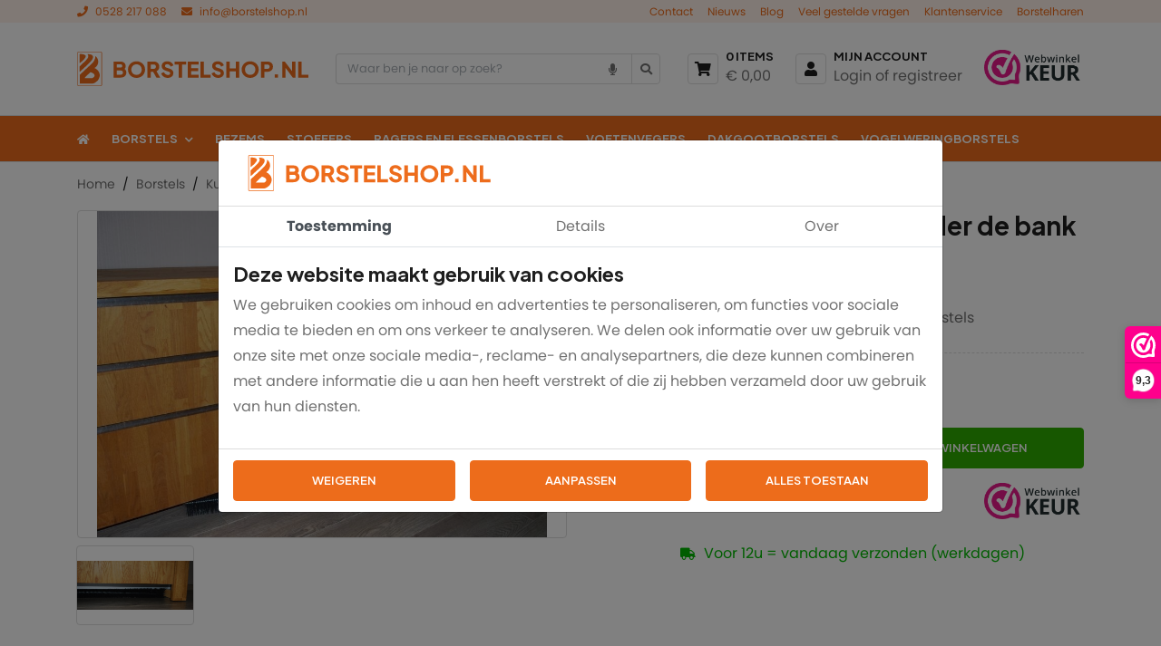

--- FILE ---
content_type: text/html; charset=UTF-8
request_url: https://www.borstelshop.nl/stopborstel-voor-onder-de-bank.html
body_size: 12452
content:
<!DOCTYPE html>
<html lang="nl">

    <head>
	<title>Stopborstel voor onder de bank | Borstelshop</title>
	<meta name="viewport" content="width=device-width, initial-scale=1.0">
	<meta charset="UTF-8">
	<meta name="description" content="Borstel die onder de bank geplaatst kan worden, zodat speelgoed er niet meer onder kan rollen.">
	<meta name="keywords" content="Borstel bank, stopborstel">
	<meta name="language" content="nl">
	<meta name="format-detection" content="telephone=no">
	<meta name="author" content="Ittica Media">

	<meta name="msapplication-TileColor" content="#F48120">
	<meta name="msapplication-TileImage" content="/assets/dist/img/favicon/32x32.png">
	<meta name="theme-color" content="#F48120">
	<meta name="mobile-web-app-capable" content="yes">
	<meta name="apple-mobile-web-app-capable" content="yes">
	<meta name="apple-mobile-web-app-status-bar-style" content="black">

			<meta property="og:title" content="Stopborstel voor onder de bank">
		<meta property="og:image" content="https://www.borstelshop.nl/media/products/113/stopborstel-voor-onder-de-bank-efe12d08-dba9-4587-a30d-3cdbf9cd80f3.jpg">		<meta property="og:url" content="https://www.borstelshop.nl/stopborstel-voor-onder-de-bank.html">
		<meta name="facebook-domain-verification" content="5n1144tob8hu241wrkqbf5it7oakqm" /><meta name="msvalidate.01" content="470E3062508F7E9DB702037428162519" />        <!-- gtag begin -->
        <script defer src="https://www.googletagmanager.com/gtag/js?id="></script>
		<script>
			window.dataLayer = window.dataLayer || [];
			function gtag(){dataLayer.push(arguments);}

			if(localStorage.getItem('consentMode') === null) {
				gtag('consent', 'default', {
					'ad_storage': 'denied',
					'ad_user_data': 'denied',
					'ad_personalization': 'denied',
					'analytics_storage': 'denied',
					'functionality_storage': 'denied',
					'personalization_storage': 'denied',
					'security_storage': 'denied',
				});
			} else {
				gtag('consent', 'default', JSON.parse(localStorage.getItem('consentMode')));
			}

			gtag('js', new Date());
			let gtagConfig = {};
							gtagConfig['anonymize_ip'] = true;   
						</script>

					<!-- Google gtag -->
			<script>
				gtag('config', 'G-QYF9TKW1XX', gtagConfig);
			</script>
			<!-- End Google gtag -->
						<!-- Google Adwords -->
			<script>
				gtag('config', 'AW-10885374391', gtagConfig);
			</script>
			<!-- End Google Adwords -->
						<!-- Google Tag Manager -->
			<script>
				(function(w, d, s, l, i) {
					w[l] = w[l] || [];
					w[l].push({
						'gtm.start': new Date().getTime(),
						event: 'gtm.js'
					});
					var f = d.getElementsByTagName(s)[0],
						j = d.createElement(s),
						dl = l != 'dataLayer' ? '&l=' + l : '';
					j.async = true;
					j.src =
						'https://www.googletagmanager.com/gtm.js?id=' + i + dl;
					f.parentNode.insertBefore(j, f);
				})(window, document, 'script', 'dataLayer', 'GTM-5CBFBTD');
			</script>
			<!-- End Google Tag Manager -->
						<!-- Facebook pixel -->
			<script>
				!function(f,b,e,v,n,t,s)
				{if(f.fbq)return;n=f.fbq=function(){n.callMethod?
				n.callMethod.apply(n,arguments):n.queue.push(arguments)};
				if(!f._fbq)f._fbq=n;n.push=n;n.loaded=!0;n.version='2.0';
				n.queue=[];t=b.createElement(e);t.async=!0;
				t.src=v;s=b.getElementsByTagName(e)[0];
				s.parentNode.insertBefore(t,s)}(window,document,'script',
				'https://connect.facebook.net/en_US/fbevents.js');
				fbq('init', '500748785427771');
				fbq('track', 'PageView', []);
			</script>
			<noscript><img style="display:none"
				src="https://www.facebook.com/tr?id=500748785427771&ev=PageView&noscript=1"
			/></noscript>
			<!-- End Facebook pixel -->
			            <!-- Hotjar Tracking Code -->
            <script>
                (function(h,o,t,j,a,r){
                    h.hj=h.hj||function(){(h.hj.q=h.hj.q||[]).push(arguments)};
                    h._hjSettings={hjid:2680564,hjsv:6};
                    a=o.getElementsByTagName('head')[0];
                    r=o.createElement('script');r.async=1;
                    r.src=t+h._hjSettings.hjid+j+h._hjSettings.hjsv;
                    a.appendChild(r);
                })(window,document,'https://static.hotjar.com/c/hotjar-','.js?sv=');
            </script>
            		<script>
		(function() {

			var start = function() {
				var config = {"botId":"449e8fe4-ab2d-41ef-927b-abdadb408293","locale":"nl"};
				var el = document.createElement('script');
				el.setAttribute('src', 'https://bsqd.me/js/widget.js');
				el.setAttribute('data-botsquad', JSON.stringify(config));
				document.body.appendChild(el);
			};

			if (/complete|interactive|loaded/.test(document.readyState)) {
				start();
			} else {
				document.addEventListener('DOMContentLoaded', start, false);
			}

		})();
		</script>
		
	
            <script type="application/ld+json" title="BreadcrumbList">
                {"@context":"https:\/\/schema.org\/","@type":"BreadcrumbList","name":"Stopborstel voor onder de bank","itemListElement":[{"@type":"ListItem","position":1,"name":"Borstels","item":"https:\/\/www.borstelshop.nl\/borstels"},{"@type":"ListItem","position":2,"name":"Kunststof ","item":"https:\/\/www.borstelshop.nl\/borstels\/kunststof"},{"@type":"ListItem","position":3,"name":"Stopborstel voor onder de bank","item":"https:\/\/www.borstelshop.nl\/stopborstel-voor-onder-de-bank.html"}]}
            </script>
            <script type="application/ld+json" title="Product">
                {"@context":"https:\/\/schema.org\/","@type":"Product","name":"Stopborstel voor onder de bank","description":"<p>Ook vaak speelgoed onder bank of kast? Moet u vaak op de knie&euml;n om speelgoed eronder weg te halen? &nbsp;Plaats eenvoudig deze borstel onder uw meubilair en het probleem is opgelost! Echt ideaal voor ouders met kinderen. &nbsp;Deze borstel houdt ook voor een deel stof \/ vuil tegen.<\/p>\r\n<p>De borstel is 1 meter lang en heeft een doorsnede van 9cm.<br \/>Doordat de borstelharen flexibel zijn, past de borstel onder kasten en banken met een opening van 5 t\/m 9 cm.<br \/><br \/><iframe src=\"https:\/\/www.youtube.com\/embed\/sX6LqTLBtnc\" width=\"560\" height=\"314\" allowfullscreen=\"allowfullscreen\"><\/iframe><\/p>","keywords":"Borstel bank, stopborstel","sku":"Artnr 18_stopborstel","category":[],"image":["\/media\/products\/113\/stopborstel-voor-onder-de-bank-efe12d08-dba9-4587-a30d-3cdbf9cd80f3.jpg?s=1738075592","\/media\/products\/113\/stopborstel-voor-onder-de-bank-fa3573d3-cba8-480c-98a9-f4e05fcd5e11.jpg?s=1738075592"],"offers":{"@type":"Offer","url":"https:\/\/www.borstelshop.nl\/stopborstel-voor-onder-de-bank.html","priceCurrency":"EUR","price":"3.95","itemCondition":"https:\/\/schema.org\/NewCondition","availability":"https:\/\/schema.org\/InStock"}}
            </script>	
            <script>
                if(typeof gtag != "undefined"){
                    gtag("event", "view_item", {"items":[{"id":"Artnr 18_stopborstel","name":"Stopborstel voor onder de bank","amount":1,"price":3.26446,"variant":""}]});
                }
            </script>	
    <link rel="shortcut icon" type="image/png" href="/assets/dist/img/favicon/120x120.png" defer>
    <link rel="apple-touch-icon-precomposed" sizes="114x114" href="/assets/dist/img/favicon/114x114.png" defer>
    <link rel="apple-touch-icon-precomposed" sizes="120x120" href="/assets/dist/img/favicon/120x120.png" defer>
    <link rel="apple-touch-icon-precomposed" sizes="144x144" href="/assets/dist/img/favicon/144x144.png" defer>
    <link rel="apple-touch-icon-precomposed" sizes="152x152" href="/assets/dist/img/favicon/152x152.png" defer>
	<link rel="apple-touch-icon-precomposed" sizes="180x180" href="/assets/dist/img/favicon/180x180.png" defer>

	<link rel="manifest" href="">
	
			<link rel="preconnect" href="https://fonts.googleapis.com" crossorigin>
		<link rel="preconnect" href="https://fonts.gstatic.com" crossorigin>
		
                    <link 
                        rel="stylesheet" 
                        href="/assets/dist/css/style.css?s=1761811671"
                        defer media="all">
                    <link 
                        rel="stylesheet" 
                        href="/assets/external/vendor/owl.carousel/assets/owl.carousel.min.css?s=1660138824"
                        defer>
                    <link 
                        rel="stylesheet" 
                        href="/assets/external/vendor/owl.carousel/assets/owl.theme.default.min.css?s=1660138844"
                        defer>
                    <link 
                        rel="stylesheet" 
                        href="/assets/external/vendor/fontawesome/css/all.min.css?s=1660139152"
                        >
                    <link 
                        rel="stylesheet" 
                        href="/assets/external/vendor/fancybox/fancybox.css?s=1651474282"
                        >
                    <link 
                        rel="stylesheet" 
                        href="/assets/external/vendor/fontawesome/css/all.min.css?s=1660139152"
                        defer><link href="https://fonts.googleapis.com/css2?family=Plus+Jakarta+Sans:ital,wght@0,200..800;1,200..800&amp;display=swap" rel="stylesheet"><link href="https://fonts.googleapis.com/css2?family=Poppins:ital%2Cwght@0%2C100;0%2C200;0%2C300;0%2C400;0%2C500;0%2C600;0%2C700;0%2C800;0%2C900;1%2C100;1%2C200;1%2C300;1%2C400;1%2C500;1%2C600;1%2C700;1%2C800;1%2C900&amp;amp;display=swap" rel="stylesheet">	<style>
					</style>
</head>
   
    <body class=" products-specific" data-domain="https://www.borstelshop.nl" data-uri="stopborstel-voor-onder-de-bank.html">
        
        <script>
    var config = {"domain":"https:\/\/www.borstelshop.nl","uri":"stopborstel-voor-onder-de-bank.html","url_shoppingcart":"https:\/\/www.borstelshop.nl\/winkelwagen","url_checkout":"https:\/\/www.borstelshop.nl\/checkout","url_search":"https:\/\/www.borstelshop.nl\/zoeken","webshop":{"type":"B2C","currency":"euro","prices":{"display":{"type":"incl","show_other_type":"1"}},"vat_validation":"1","vat":{"low":"9","high":"21"},"validation":{"address":{"enabled":"1","countries":["153"]}}},"website":{"search":{"voice_recognition":"1","search":{"history":{"enabled":"1","max_results":"10"}}}},"bonus_deals":{"enabled":"1"},"vendor":{"google":{"analytics":"","gtag":"G-QYF9TKW1XX","adwords":{"conversion":{"enabled":"1","tag":"AW-10885374391"}}},"webwinkelkeur":{"sidebar":{"enabled":"1","id":"1214416"}}}};
</script>
<header class="header-b mobile">

	<div class="row header-row">

		<!-- Top -->
		<div class="top col-12">

			<div class="container">
				<div class="top-inner row d-flex justify-content-between align-items-center">

					<div class="col-auto d-flex">
						
								<div class="top-header-item">
									<a class="top-header-item" href="tel:0528217088">
										<i class="fas fa-phone mr-2"></i><span>0528 217 088</span>
									</a>
								</div>
								<div class="top-header-item ml-3">
									<a class="top-header-item" href="mailto:info@borstelshop.nl">
										<i class="fa fa-envelope mr-2"></i><span>info@borstelshop.nl</span>
									</a>
								</div>					</div>

					<div class="col-auto d-none d-md-flex text-right">
						<ul class="list-inline top-menu">
							<li class="list-inline-item"><a href="https://www.borstelshop.nl/contact" class="top-header-item " title="Contact">Contact</a></li><li class="list-inline-item"><a href="https://www.borstelshop.nl/nieuws" class="top-header-item " title="Nieuws">Nieuws</a></li><li class="list-inline-item"><a href="https://www.borstelshop.nl/blog" class="top-header-item " title="Blog">Blog</a></li><li class="list-inline-item"><a href="https://www.borstelshop.nl/veel-gestelde-vragen" class="top-header-item " title="Veel gestelde vragen">Veel gestelde vragen</a></li><li class="list-inline-item"><a href="https://www.borstelshop.nl/klantenservice" class="top-header-item " title="Klantenservice">Klantenservice</a></li><li class="list-inline-item"><a href="https://www.borstelshop.nl/borstelharen" class="top-header-item " title="Borstelharen">Borstelharen</a></li>						</ul>
					</div>

				</div>
			</div>


		</div>

		<!-- Middle -->
		<div class="middle col-12">
			<div class="container">

				<div class="middle-inner row align-items-center">

					<!-- Logo -->
					<div class="col col-md-3 logo">
						<a href="https://www.borstelshop.nl/">
							<img height="80" width="255" src="https://www.borstelshop.nl/assets/dist/img/logo.svg" alt="logo"/>
						</a>
					</div>

					<!-- Search -->
					<div class="col toggle_search-bar">
						<div 
    class="search-bar-container __search d-flex w-100 "
    data-no-results="Er zijn geen zoekresultaten op deze term"
    data-singular="Bekijk % resultaat" 
    data-plural="Bekijk alle % resultaten">

    <div class="search-bar input-group">
        <input 
            type="text" 
            class="form-control border-right-0 search-bar-input __search-bar-input" 
            placeholder="Waar ben je naar op zoek?"
            aria-label="Zoek op de website"
            aria-describedby="search">

                            <div class="input-group-append voice-button">
                    <button class="btn btn-link bg-white search-bar-button border-left-0 px-3" type="button" id="voice-icon" role="button" aria-label="microphone">
                        <i class="fas fa-microphone"></i>
                    </button>
                </div>
                
        <div class="input-group-append">
            <button class="btn btn-link bg-white border-top border-right border-bottom search-bar-button __search-bar-button" type="button" role="button" aria-label="search">
                <i class="fas fa-search"></i>
            </button>
        </div>
    </div>

    <div class="search-results __search-results shadow-sm custom-scroll px-3">
        <ul class="search-results-list __search-results-list list-group list-group-flush">
        </ul>
        <div class="search-results-loader __search-results-loader p-3 d-flex justify-content-center align-items-center">
            <i class="fa fa-cog fa-spin fa-2x fa-fw"></i>
        </div>
        <div class="search-button-container __search-button-container bg-white py-3 position-sticky">
            <button class="btn btn-primary btn-block shadow-sm __search-results-button">Toon alle resultaten</button>
        </div>
    </div>

            <div class="search-results __search-history shadow-sm custom-scroll px-3">

            <div class="d-flex align-items-center justify-content-between pt-3 pb-2 border-bottom">
                <div class="header-title">Eerder door jou gezocht</div>
                <u class="header-text text-primary cursor-pointer __btn-delete-all-history">Wis alles</u>
            </div>

            <ul class="search-history-list __search-history-list list-group list-group-flush">
            </ul>
        </div>
        </div>					</div>

					<!-- Contact items -->
					<div class="col-auto d-flex justify-content-end">
						<div class="contact contact-first">
							<a 
								href="https://www.borstelshop.nl/winkelwagen"
								title="Mijn account"
								class="text-left ">
								<div class="icon">
									<i class="fas fa-shopping-cart "></i>
								</div>
								<div class="content">
									<span class="header-title cart-items-count"
										data-single="item"
										data-multiple="items">
										0 items</span>

																		<span class="header-item cart-price-total">&euro; 0,00</span>
								</div>
															</a>

						</div>


						<div class="contact">
														<a 
								href="https://www.borstelshop.nl/mijn-account"
								title="Mijn account"
								class="text-left">
								<div class="icon">
									<i class="fas fa-user "></i>
								</div>
								<div class="content">
									<span class="d-none d-md-block header-title">Mijn account</span>
									<span class="d-none d-md-block header-item">Login of registreer</span>
								</div>
							</a>
															<a href="https://www.webwinkelkeur.nl/webshop/Borstelshop_1214416" target="_blank" title="Webwinkelkeur" class="webwinkelimage"><img src="https://www.borstelshop.nl/assets/dist/img/logo-webwinkelkeur.png" alt="Webwinkelkeur logo" class="logo d-lg-none w-100-mob" /></a>
							
						</div>
													<a href="https://www.webwinkelkeur.nl/webshop/Borstelshop_1214416" target="_blank" title="Webwinkelkeur" class="w-100-mob webwinkelimage"><img src="https://www.borstelshop.nl/assets/dist/img/logo-webwinkelkeur.png" alt="Webwinkelkeur logo" class="logo  w-100-mob" /></a>
						
						<span class="menu-mobile-open">
							<i class="fa fa-bars"></i>
						</span>
					</div>
				</div>



			</div>

		</div>

		<!-- Bottom -->
		<div class="bottom col-12 border-top border-bottom">
			<div class="container-fluid container-md bottom-container">
				<div class="bottom-inner row d-flex justify-content-between align-items-center">

					<div class="col-auto bottom-menu d-flex">
						<div class="row">
							<div class="top-mobile-menu col-12 d-block d-lg-none">
								<div class="w-100 h-100">
									<span class="menu-title">Menu</span>
									<div class="close-menu">
										<span class="menu-mobile-close hide">
											<i class="fas fa-times"></i>
										</span>
									</div>
								</div>

							</div>

							<div class="col-12">
								<ul class="nav">

									<li class="d-none d-lg-block"><a href="https://www.borstelshop.nl/" class="header-subitem"><i class="fas fa-home"></i></a></li>
									
											<li class=" dropdown collapsed" id="menu-accordion-6" data-toggle="collapse" data-target="#list-6">
												<a href="https://www.borstelshop.nl/borstels" title="Borstels" class="header-title">BORSTELS</a>
												<span class="icon"><i class="fas fa-chevron-down"></i></span>
												<ul class="dropdown-items collapse" id="list-6">
													<li class=" menu-item dropdown">
														<a href="https://www.borstelshop.nl/borstels/hygienische-borstels" title="Hygiënische borstels" class="header-dropdown-item">Hygiënische borstels</a>
													</li>
													<li class=" menu-item dropdown">
														<a href="https://www.borstelshop.nl/borstels/milieuvriendelijk-borstels" title="Milieuvriendelijk borstels" class="header-dropdown-item">Milieuvriendelijk borstels</a>
													</li>
													<li class=" menu-item dropdown">
														<a href="https://www.borstelshop.nl/borstels/ongediertebestrijding" title="Ongediertebestrijding" class="header-dropdown-item">Ongediertebestrijding</a>
													</li>
													<li class=" menu-item dropdown">
														<a href="https://www.borstelshop.nl/borstels/borstels-met-kokos" title="Borstels met kokos" class="header-dropdown-item">Borstels met kokos</a>
													</li>
													<li class=" menu-item dropdown">
														<a href="https://www.borstelshop.nl/borstels/borstels-met-varkenshaar" title="Borstels met varkenshaar" class="header-dropdown-item">Borstels met varkenshaar</a>
													</li>
													<li class=" menu-item dropdown">
														<a href="https://www.borstelshop.nl/borstels/handvegers" title="Handvegers" class="header-dropdown-item">Handvegers</a>
													</li>
													<li class=" menu-item dropdown">
														<a href="https://www.borstelshop.nl/borstels/borstels-met-paardenhaar" title="Borstels met paardenhaar" class="header-dropdown-item">Borstels met paardenhaar</a>
													</li>
													<li class=" menu-item dropdown">
														<a href="https://www.borstelshop.nl/borstels/paardenborstels" title="Paardenborstels" class="header-dropdown-item">Paardenborstels</a>
													</li>
													<li class=" menu-item dropdown">
														<a href="https://www.borstelshop.nl/borstels/pelletkachel-borstels" title="Pelletkachel borstels" class="header-dropdown-item">Pelletkachel borstels</a>
													</li></ul>
											</li>
											<li class=" dropdown collapsed" id="menu-accordion-15" data-toggle="collapse" data-target="#list-15">
												<a href="https://www.borstelshop.nl/bezems" title="Bezems" class="header-title">BEZEMS</a>
												
												
											</li>
											<li class=" dropdown collapsed" id="menu-accordion-16" data-toggle="collapse" data-target="#list-16">
												<a href="https://www.borstelshop.nl/stoffers" title="Stoffers" class="header-title">STOFFERS</a>
												
												
											</li>
											<li class=" dropdown collapsed" id="menu-accordion-5" data-toggle="collapse" data-target="#list-5">
												<a href="https://www.borstelshop.nl/ragers-en-flessenborstels" title="Ragers en flessenborstels" class="header-title">RAGERS EN FLESSENBORSTELS</a>
												
												
											</li>
											<li class=" dropdown collapsed" id="menu-accordion-17" data-toggle="collapse" data-target="#list-17">
												<a href="https://www.borstelshop.nl/voetenvegers" title="Voetenvegers" class="header-title">VOETENVEGERS</a>
												
												
											</li>
											<li class=" dropdown collapsed" id="menu-accordion-18" data-toggle="collapse" data-target="#list-18">
												<a href="https://www.borstelshop.nl/dakgootborstels" title="Dakgootborstels" class="header-title">DAKGOOTBORSTELS</a>
												
												
											</li>
											<li class=" dropdown collapsed" id="menu-accordion-19" data-toggle="collapse" data-target="#list-19">
												<a href="https://www.borstelshop.nl/vogelweringborstels" title="Vogelweringborstels" class="header-title">VOGELWERINGBORSTELS</a>
												
												
											</li>								</ul>
							</div>
						</div>
					</div>
				</div>
			</div>
		</div>

	</div>

</header>

<div id="page" class="products-specific"><div class="style style-default product"
    data-vatrate="high"
    data-type="single"
    data-variants="[{&quot;id&quot;:&quot;7528&quot;,&quot;product_id&quot;:&quot;113&quot;,&quot;sku&quot;:&quot;Artnr 18_stopborstel&quot;,&quot;ean&quot;:&quot;&quot;,&quot;price&quot;:&quot;3.26446&quot;,&quot;price_from&quot;:null,&quot;stock&quot;:&quot;214&quot;,&quot;status&quot;:&quot;favorite&quot;,&quot;updated_at&quot;:&quot;2026-01-03 12:33:05&quot;,&quot;created_at&quot;:&quot;2025-01-28 15:46:31&quot;,&quot;eans&quot;:[],&quot;price_excl&quot;:&quot;3.26446&quot;,&quot;price_incl&quot;:3.9499966,&quot;price_from_excl&quot;:null,&quot;price_from_incl&quot;:0,&quot;images&quot;:[],&quot;values&quot;:[],&quot;variant_ids_list&quot;:[],&quot;names&quot;:[]}]"
    data-price="3.9499966"

    data-prices-graduated="false">

    <nav class="block-breadcrumb" aria-label="breadcrumb">
    <ol class="breadcrumb">
    
            <li class="breadcrumb-item">
                <i class="fas fa-chevron-left d-lg-none"></i>
                <a href="https://www.borstelshop.nl/">Home</a>
            </li>
            <li class="breadcrumb-item">
                <i class="fas fa-chevron-left d-lg-none"></i>
                <a href="https://www.borstelshop.nl/borstels">Borstels</a>
            </li>
            <li class="breadcrumb-item">
                <i class="fas fa-chevron-left d-lg-none"></i>
                <a href="https://www.borstelshop.nl/borstels/kunststof">Kunststof </a>
            </li>
            <li class="breadcrumb-item active d-none d-lg-block">
                <i class="fas fa-chevron-left d-lg-none"></i>
                Stopborstel voor onder de bank
            </li>    </ol>
</nav>
    
    <form method="post">

        <div class="columns">

            <div class="right">

                <div class="area area-title order-12">
                    <h1>Stopborstel voor onder de bank</h1>
                </div>

                                    <div class="area area-usps">
                                                    <div class="col-12 d-inline-flex">
                                <div class="icon mr-2">
                                    <i class="fas fa-check"></i>
                                </div>
                                <div><div class="title">Geschikt voor binnen</div></div>
                            </div>
                                                        <div class="col-12 d-inline-flex">
                                <div class="icon mr-2">
                                    <i class="fas fa-check"></i>
                                </div>
                                <div><div class="title">A-kwaliteit</div></div>
                            </div>
                                                        <div class="col-12 d-inline-flex">
                                <div class="icon mr-2">
                                    <i class="fas fa-check"></i>
                                </div>
                                <div><div class="title">De specialist als het gaat om borstels</div></div>
                            </div>
                                 
                    </div>
                    <div class="area area-line-usps">
                        <div class="col-12 mb-3 mt-4"></div>
                    </div>
                
                <div class="area area-cart">
                                            <div class="row">
                            <div class="price col pr-0">
                                                                    <div id="out-of-stock-message" class="d-none alert alert-warning mt-4 mb-0  ">Dit product variant is niet op voorraad</div>
                                    <div class="label">Prijs</div>
                                                                            <div class="main">
                                            <div class="amount" data-price="3.9499966">
                                                <div class="font-weight-bold product-price">&euro; 3,95</div>
                                            </div>
                                        </div>
                                                                
                            </div>
                        </div>
                                                    <div class="add-to-cart d-flex">
                                <div class="col-3"> 
                                    <input 
                                        id="quantity" 
                                        class="h-100"
                                        type="number" 
                                        min="1" 
                                        max="99999" 
                                        name="quantity" 
                                        value="1" 
                                        placeholder="1" 
                                    >
                                </div>

                                <div class="col-9  text-right">                                
                                    <button type="submit" name="add_to_cart" class="btn btn-secondary btn-block btn-add-to-cart">Voeg toe aan winkelwagen</button>
                                </div>
                                <div class="col-12 d-flex">
                                                                                <a href="https://www.webwinkelkeur.nl/webshop/Borstelshop_1214416" target="_blank" title="Webwinkelkeur" class="webwinkelimage usps ml-auto"><img src="https://www.borstelshop.nl/assets/dist/img/logo-webwinkelkeur.png" alt="logo" class="logo  w-100-mob"/></a>
                                                                            </div>
                            </div>
                                          
                </div>

                <div class="area area-subscribe  d-none">
                    <div class="row">
                        <div class="col-12">
                            <div class="product-subscribe-title">Blijf op de hoogte</div>
                            <div class="product-subscribe-text">Laat je e-mailadres achter en ontdek als eerste wanneer het product weer op voorraad is.</div>
                            
                            <div class="alerts"></div>

                            <div class="row mt-2">
                                <div class="col-7 pr-0">
                                    <input type="text" id="subscribe-email" name="subscribe-email" placeholder="naam@email.nl">
                                </div>
                                <div class="col-5 pl-1">
                                    <button class="btn btn-secondary btn-block btn-product-subscribe">Aanmelden</button>
                                </div>
                            </div>

                            <input type="hidden" name="product_id" id="product_id" value="113">
                            <input type="hidden" name="csrf_token" id="csrf-token" value="be7887ebedd2b6521ee9c1fc41d66acb">
                        </div>
                    </div>
                </div>

                <div class="area area-prices-graduated">
                                    </div>
                <div class="px-0 py-2 order-2"> 
                                            <div class="area area-delivery-usp px-0">
                                                                <div class="d-inline-flex">
                                        <div class="icon mr-2">
                                            <i class="fas fa-truck"></i>
                                        </div>
                                        <div><div class="title">Voor 12u = vandaag verzonden (werkdagen)</div></div>
                                    </div>
                                                            </div>
                                        </div>

            </div>
            <div class="left">

                <div class="area area-images mb-md-0 mb-3">
                    <!-- carousel -->
                    
                            <div class="ratio ratio-3x2 ratio-contain border rounded">
                                <div class="inner">
                                <img id="image-main" itemprop="primaryImageOfPage" data-src="/media/products/113/stopborstel-voor-onder-de-bank-efe12d08-dba9-4587-a30d-3cdbf9cd80f3.jpg?s=1738075592" src="/media/products/113/stopborstel-voor-onder-de-bank-efe12d08-dba9-4587-a30d-3cdbf9cd80f3.jpg?s=1738075592" alt="Hoofdafbeelding Stopborstel voor onder de bank">
                                <a href="/media/products/113/stopborstel-voor-onder-de-bank-efe12d08-dba9-4587-a30d-3cdbf9cd80f3.jpg?s=1738075592" class="selector-image stretched-link"  data-fancybox="gallery"></a></div>
                                <div class="favorite product-favorite rounded-circle position-absolute d-none " data-product-id="113">
                                    <i class="fas fa-heart"></i>
                                </div>
                                
                            </div>
                        <div class=" d-none out-of-stock-image">
                            <div class="product-out-of-stock-title">Niet meer leverbaar</div>
                                                    </div>

                        <!-- Small images -->
                        <div class="mt-2 d-none d-lg-flex row thumb-images d-sm-block">

                            
                                        <div class="col-6 col-md-3 px-1 mb-3 position-relative">
                                            <div class="ratio ratio-3x2 border rounded">
                                                <div class="inner">
                                                    <a href="https://www.borstelshop.nl/media/products/113/stopborstel-voor-onder-de-bank-fa3573d3-cba8-480c-98a9-f4e05fcd5e11.jpg" data-fancybox="gallery" class="selector-image stretched-link">
                                                        <img src="https://www.borstelshop.nl/media/products/113/stopborstel-voor-onder-de-bank-fa3573d3-cba8-480c-98a9-f4e05fcd5e11_thumb.jpg" alt="Product image 1">
                                                    </a>
                                                </div>
                                            </div>
                                            
                                        </div>                        </div>

                                        </div>

                        
            </div>

        </div>
    </form>

    
    <div class="row tabs mt-0 mt-md-4">

        <div class="menu">
            <ul>
                                    <li>
                        <a class="scrollto tab-title" href="#description">Omschrijving</a>
                    </li>
                                        <li>
                        <a class="scrollto tab-title" href="#specifications">Specificaties</a>
                    </li>
                                    <li>
                    <a class="scrollto tab-title" href="#reviews">Reviews</a>
                </li>
            </ul>
        </div>

                    <div class="item" id="description">
                <h3>Beschrijving</h3>
                <div class="content-editor">
                    <p>Ook vaak speelgoed onder bank of kast? Moet u vaak op de knie&euml;n om speelgoed eronder weg te halen? &nbsp;Plaats eenvoudig deze borstel onder uw meubilair en het probleem is opgelost! Echt ideaal voor ouders met kinderen. &nbsp;Deze borstel houdt ook voor een deel stof / vuil tegen.</p>
<p>De borstel is 1 meter lang en heeft een doorsnede van 9cm.<br />Doordat de borstelharen flexibel zijn, past de borstel onder kasten en banken met een opening van 5 t/m 9 cm.<br /><br /><iframe src="https://www.youtube.com/embed/sX6LqTLBtnc" width="560" height="314" allowfullscreen="allowfullscreen"></iframe></p>                </div>
            </div>
                        <div class="item" id="specifications">
                <h3>Specificaties</h3>
                <table class="table mb-0">
                    <tbody>
                                                    <tr>
                                <th class="table-title">Sku</th>
                                <td class="table-item product-variant-sku">Artnr 18_stopborstel</td>                            </tr>
                                                        <tr>
                                <th class="table-title">Totale lengte</th>
                                <td class="table-item">100 cm</td>                            </tr>
                                                        <tr>
                                <th class="table-title">Diameter</th>
                                <td class="table-item">Ø90mm</td>                            </tr>
                                                        <tr>
                                <th class="table-title">Materiaal haren</th>
                                <td class="table-item">Kunststof haren</td>                            </tr>
                                                </tbody>
                </table>
            </div>
                    <div class="item" id="reviews">
            <a class="row text-decoration-none py-2 py-md-0" data-toggle="collapse" href="#reviews" role="button" aria-expanded="false">
                <div class="col-10 mb-0 mb-md-1">
                    <h3>Reviews</h3>
                </div>
                <div class="col-2 text-right d-block">
                    <i class="fas fa-minus" aria-hidden="true"></i>
                </div>
            </a>

            <div class="collapse show" id="reviews">
                Er zijn nog geen reviews voor dit product            </div>

        </div>
             

    </div>
</div>
</div><div class="block-contact-grid "
    >

    <div class="container">
        <div class="row">
            <div class="col-12">
                                    <div class="area area-title stroke-title">Persoonlijk advies </div>
                                        <div class="area area-text stroke-text"><p>Heb je vragen over een van onze producten? Bel of mail ons gerust! Het team staat vol enthousiasme voor je klaar!</p> </div>
                    
                        <div class="area area-phone">
                            <a class="stroke-contact" href="tel:0528217088">
                                <i class="fas fa-phone"></i>
                                <span>0528 217 088</span>
                            </a>
                        </div>
                        <div class="area area-email">
                            <a class="stroke-contact" href="mailto:info@borstelshop.nl">
                                <i class="fa fa-envelope"></i>
                                <span>info@borstelshop.nl</span>
                            </a>
                        </div> 
            </div>
        </div>
        
    </div>
    
</div><footer class="footer-b">

	
	<div class="top">

		<div class="row justify-content-between">

			<div class="col-md-2 col-12">
				<a class="row text-decoration-none collapsed py-2 py-md-0" data-toggle="collapse" href="#menu1" role="button" aria-expanded="false">
					<div class="col-10 footer-title">
						<div class="title">Menu</div>
					</div>
					<div class="col-2 text-right d-block d-md-none">
						<i class="fa fa-angle-down" aria-hidden="true"></i>
					</div>
				</a>
				
				<div class="dont-collapse collapse" id="menu1">
					<ul class="list-unstyled mb-0">
						<li><a href="https://www.borstelshop.nl/contact">Contact</a></li><li><a href="https://www.borstelshop.nl/veel-gestelde-vragen">Veel gestelde vragen</a></li><li><a href="https://www.borstelshop.nl/klantenservice">Klantenservice</a></li><li><a href="https://www.borstelshop.nl/categorieen">Categorieën</a></li><li><a href="https://www.borstelshop.nl/verzenden-en-retourneren">Verzenden en retourneren</a></li><li><a href="https://www.borstelshop.nl/garantie-klachten">Garantie & klachten</a></li><li><a href="https://www.borstelshop.nl/vogelweringborstels">Vogelweringborstels</a></li><li><a href="https://www.borstelshop.nl/borstelharen">Borstelharen</a></li>					</ul>
				</div>
                <span class="footer-border"></span>

			</div>

			<div class="col-md-2 col-12">

				<a class="row text-decoration-none collapsed py-2 py-md-0" data-toggle="collapse" href="#menu2" role="button" aria-expanded="false">
					<div class="col-10 footer-title">
						<div class="title">Categorie&euml;n </div>
					</div>
					<div class="col-2 text-right d-block d-md-none">
						<i class="fa fa-angle-down" aria-hidden="true"></i>
					</div>
				</a>
				
				<div class="dont-collapse collapse" id="menu2">
					<ul class="list-unstyled mb-0">
						<li><a href="https://www.borstelshop.nl/borstels">Borstels</a></li><li><a href="https://www.borstelshop.nl/">Home</a></li><li><a href="https://www.borstelshop.nl/borstels/paardenborstels">Paardenborstels</a></li><li><a href="https://www.borstelshop.nl/bezems">Bezems</a></li><li><a href="https://www.borstelshop.nl/stoffers">Stoffers</a></li><li><a href="https://www.borstelshop.nl/ragers-en-flessenborstels">Ragers en flessenborstels</a></li><li><a href="https://www.borstelshop.nl/voetenvegers">Voetenvegers</a></li><li><a href="https://www.borstelshop.nl/dakgootborstels">Dakgootborstels</a></li><li><a href="https://www.borstelshop.nl/tuinartikelen">Tuinartikelen</a></li><li><a href="https://www.borstelshop.nl/vogelweringborstels">Vogelweringborstels</a></li><li><a href="https://www.borstelshop.nl/voegbezems">Voegbezems</a></li>					</ul>
				</div>
				<span class="footer-border"></span>
			</div>

			<div class="col-md-3 col-12">

                <div class="footer-title">Blijf op de hoogte</div>
                <span class="footer-text">Volg ons op social media en blijf op de hoogte van de laatste nieuwtjes en updates!</span>

                <div class="block-social-follow  footer mt-2 mb-4">

    <h6 class="col-auto pr-2">Volg ons op</h6>

    <div>
        
                    <a
                        class="socialmedia-facebook"
                        target="_blank"
                        href="https://www.facebook.com/borstelshop/"
                        title="Facebook">
                        <i class="fab fa-facebook-f"></i>
                    </a>
                    <a
                        class="socialmedia-instagram"
                        target="_blank"
                        href="https://www.instagram.com/borstelshop/"
                        title="Instagram">
                        <i class="fab fa-instagram"></i>
                    </a>
                    <a
                        class="socialmedia-youtube"
                        target="_blank"
                        href="https://www.youtube.com/channel/UCKoVFx8i7kaLvkT2rl5ylGg"
                        title="Youtube">
                        <i class="fab fa-youtube"></i>
                    </a>    </div>

</div>
                <a class="footer-contact" href="tel:0528217088">
                    <i class="fas fa-phone mr-2"></i><span>0528 217 088</span>
                </a>
                <p class="footer-text">Bereikbaar van maandag t/m vrijdag van 10:00 tot 16:00</p>

                <a class="footer-contact" href="mailto:info@borstelshop.nl?">
                    <i class="fa fa-envelope mr-2"></i><span>info@borstelshop.nl</span>
                </a>
                <p class="footer-text">Binnen 24 uur antwoord op uw vraag</p>
			</div>

							<div class="col-md-4 offset-md-1 col-12">
					<iframe src="https://dashboard.webwinkelkeur.nl/webshops/widget_html?id=1214416&amp;layout=modern&amp;theme=dark&amp;color=%23ec008b&amp;show=yes&amp;view=slider&amp;amount=5&amp;width=auto&amp;width_amount=280px&amp;height=290px&amp;interval=5000&amp;language=nld " scrolling="no" class="wwk-widget-iframe wwk-widget--modern wwk-widget--modern--dark" style="border: 0; height: 280px; width: 100%;"></iframe>
				</div>
				
		</div>
	</div>
	<div class="footer-bottom">
		<div class="container">
			<div class="row">
				
				<div class="container">
		
					<div class="row">
						<div class="col order-lg-2 text-center text-lg-left">
							<ul class="nav list-inline d-flex justify-content-center">
								<li><a href="https://www.borstelshop.nl/sitemap.xml">Sitemap</a></li>
								<li><a href="https://www.borstelshop.nl/privacybeleid"> Privacybeleid</a></li><li><a href="https://www.borstelshop.nl/disclaimer">Disclaimer</a></li><li><a href="https://www.borstelshop.nl/algemene-voorwaarden">Algemene voorwaarden</a></li><li><a href="https://www.borstelshop.nl/verzenden-en-retourneren">Verzenden en retourneren</a></li><li><a href="https://www.borstelshop.nl/garantie-klachten">Garantie & klachten</a></li>							</ul>
						</div>
		
						<div class="col-sm-12 col-lg-auto align-content-center text-center order-lg-3">
		
							<a href="https://itticamedia.nl" target="_blank"><img loading="lazy" src="https://www.borstelshop.nl/assets/dist/img/ittica.svg" width="15" height="15" alt="Ittica logo"/></a>
		
						</div>
						
					</div>
				</div>
			</div>
		
		</div>
	</div>
	
	<div class="container mt-3">
		<div class="row justify-content-center">
			<div class="col-12">
				<ul class="footer-payment-container d-flex justify-content-center">
					<li class="footer-payment-icon"><img loading="lazy" width="40" height="30" src="https://www.mollie.com/external/icons/payment-methods/ideal%402x.png" alt="iDEAL"</li><li class="footer-payment-icon"><img loading="lazy" width="40" height="30" src="https://www.mollie.com/external/icons/payment-methods/creditcard%402x.png" alt="Kaart"</li><li class="footer-payment-icon"><img loading="lazy" width="40" height="30" src="https://www.mollie.com/checkout/files/01998102-222c-70ce-a882-ae3206a17869" alt="Betaal met Klarna"</li><li class="footer-payment-icon"><img loading="lazy" width="40" height="30" src="/assets/src/img/payment-methods/klarnapaylater.png?s=1757600102" alt="Achteraf betalen."</li><li class="footer-payment-icon"><img loading="lazy" width="40" height="30" src="https://www.mollie.com/checkout/files/019bd643-b62b-7256-980c-3aa0c38c7a84" alt="Betaal in 3 delen, 0% rente"</li><li class="footer-payment-icon"><img loading="lazy" width="40" height="30" src="https://www.mollie.com/external/icons/payment-methods/riverty%402x.png" alt="Achteraf betalen met Riverty"</li><li class="footer-payment-icon"><img loading="lazy" width="40" height="30" src="https://www.mollie.com/external/icons/payment-methods/paypal%402x.png" alt="PayPal"</li><li class="footer-payment-icon"><img loading="lazy" width="40" height="30" src="https://www.mollie.com/external/icons/payment-methods/trustly%402x.png" alt="Betalen via je bank"</li><li class="footer-payment-icon"><img loading="lazy" width="40" height="30" src="https://www.mollie.com/external/icons/payment-methods/bancontact%402x.png" alt="Bancontact"</li><li class="footer-payment-icon"><img loading="lazy" width="40" height="30" src="https://www.mollie.com/external/icons/payment-methods/kbc%402x.png" alt="KBC/CBC-Betaalknop"</li><li class="footer-payment-icon"><img loading="lazy" width="40" height="30" src="https://www.mollie.com/external/icons/payment-methods/belfius%402x.png" alt="Belfius Pay Button"</li><li class="footer-payment-icon"><img loading="lazy" width="40" height="30" src="https://www.mollie.com/external/icons/payment-methods/alma%402x.png" alt="Alma"</li><li class="footer-payment-icon"><img loading="lazy" width="40" height="30" src="https://www.mollie.com/external/icons/payment-methods/satispay%402x.png" alt="Satispay"</li>				</ul>
			</div>
		</div>
	</div>
</footer>
    <script
        src="https://browser.sentry-cdn.com/7.16.0/bundle.min.js"
        integrity="sha384-70hBom53vQV6XVoqnEzSlfP8AYzEm6CSuti85YyRLtmm/jbx0GryCQ1z5StcQwsz"
        crossorigin="anonymous"
    ></script>
    <script>
        Sentry.init({"dsn":"https:\/\/0012ca6c7e25449684693c9103649087@sentry.ittica-ict.nl\/17","environment":"production"});
    </script>
    <script src="https://www.google.com/recaptcha/api.js?onload=grecaptchaOnloadCallback&render=explicit" async defer></script><script type="text/javascript">
    window.FontAwesomeConfig = { 
        autoReplaceSvg: false 
    }
</script>
<script src="/assets/external/vendor/jquery/jquery.min.js"></script>
<script src="/assets/external/vendor/bootstrap/bootstrap.bundle.min.js"></script>
<script src="/assets/external/vendor/fontawesome/js/all.min.js"></script>
<script src="/assets/external/vendor/fancybox/dist/jquery.fancybox.min.js"></script>

    <script>
        _webwinkelkeur_sidebar = true;
        _webwinkelkeur_sidebar_position = "right";
        _webwinkelkeur_sidebar_top = "50%";
        _webwinkelkeur_mobile = "top_manual";
        _webwinkelkeur_mobile_tab = "right";
        _webwinkelkeur_tooltip = true;
    </script>
    <script>(function(n,r){var e=document.createElement("script");e.async=!0,e.src=n+"/sidebar.js?id="+r+"&c="+c(10,r);var t=document.getElementsByTagName("script")[0];t.parentNode.insertBefore(e,t);function c(s,i){var o=Date.now(),a=s*6e4,_=(Math.sin(i)||0)*a;return Math.floor((o+_)/a)}})("https://dashboard.webwinkelkeur.nl",1214416);</script>
    <script  src="/assets/dist/js/frontend.product.tilecalculator-min.js?s=1757600101"></script><script  src="/assets/external/vendor/owl.carousel/owl.carousel.min.js?s=1660138930"></script><script  src="/assets/dist/js/frontend-min.js?s=1757600101"></script><script  src="/assets/dist/js/frontend.consent-min.js?s=1757600101"></script><script  src="/assets/dist/js/frontend.module.modal-min.js?s=1757600101"></script><script  src="/assets/external/vendor/fancybox/fancybox.umd-min.js?s=1660139354"></script><script  src="/assets/external/vendor/fancybox/panzoom.umd-min.js?s=1660139400"></script><script  src="/assets/dist/js/module.productsUpsell-min.js?s=1757600101"></script><script  src="/assets/dist/js/frontend.product-min.js?s=1758093621"></script><script  src="/assets/dist/js/frontend.menu-min.js?s=1757600101"></script><script  src="/assets/dist/js/frontend.module.search-min.js?s=1757600101"></script><div class="modal fade style" id="consent-modal" tabindex="-1" aria-labelledby="consent-modal-label" aria-hidden="true" data-backdrop="static">
  <div class="modal-dialog modal-dialog-centered modal-lg">
    <div class="modal-content">
      <div class="modal-header position-relative justify-content-start">
        <div id="consent-modal-label">
            <img src="https://www.borstelshop.nl/assets/dist/img/logo.svg" width="100%" height="40px" alt="domain-logo"/>
        </div>
        <button type="button" class="close position-absolute d-none" style="right:1rem;" data-dismiss="modal" aria-label="Close">
            <span aria-hidden="true">&times;</span>
        </button>
      </div>
      <div class="modal-body py-0">
                    <nav class="nav nav-tabs flex-row nav-consent mx-n3" id="tabs-tab" role="tablist">
                                    <div class="col col-sm text-center nav-link active border-0 rounded-0" id="consent-tab" data-toggle="pill" data-target="#consent" type="button" role="tab" aria-controls="consent" aria-selected="true">
                        Toestemming                    </div>
                                        <div class="col col-sm text-center nav-link border-0 rounded-0" id="details-tab" data-toggle="pill" data-target="#details" type="button" role="tab" aria-controls="details" aria-selected="false">
                        Details                    </div>
                                        <div class="col col-sm text-center nav-link border-0 rounded-0" id="about-tab" data-toggle="pill" data-target="#about" type="button" role="tab" aria-controls="about" aria-selected="false">
                        Over                    </div>
                                </nav>
            <div class="tab-content">
                                    <div class="tab-pane fade show active py-3 tab-pane-overflow custom-scroll" id="consent" role="tabpanel" aria-labelledby="consent-tab">
                        <h2 class="h3">Deze website maakt gebruik van cookies</h2>
                        <p>We gebruiken cookies om inhoud en advertenties te personaliseren, om functies voor sociale media te bieden en om ons verkeer te analyseren. We delen ook informatie over uw gebruik van onze site met onze sociale media-, reclame- en analysepartners, die deze kunnen combineren met andere informatie die u aan hen heeft verstrekt of die zij hebben verzameld door uw gebruik van hun diensten.</p>
                    </div>
                                        <div class="tab-pane fade py-3 tab-pane-overflow custom-scroll" id="details" role="tabpanel" aria-labelledby="details-tab">
                                                    <div class="container overflow-hidden px-0">
                                <div class="row">
                                    <div class="col-auto pr-0 text-center" type="button" data-toggle="collapse" data-target="#collapse-content-necessary" aria-expanded="false" aria-controls="collapse-content-necessary">
                                        <i class="fas fa-chevron-down invisible"></i>
                                    </div>
                                    <label class="col h3 mb-0 align-items-center"  type="button" data-toggle="collapse" data-target="#collapse-content-necessary" aria-expanded="false" aria-controls="collapse-content-necessary">
                                        Nodig                                    </label>
                                    <div class="col-auto">
                                        <div class="custom-control custom-switch custom-switch-md">
                                            <input type="checkbox" class="custom-control-input" id="toggle-content-necessary" disabled  checked>
                                            <label class="custom-control-label font-weight-normal" for="toggle-content-necessary"></label>
                                        </div>
                                    </div>
                                </div>
                                <div class="row">
                                    <div class="col-12 mt-2">
                                        <p class="info-spacing">
                                        Noodzakelijke cookies helpen een website bruikbaarder te maken door basisfuncties zoals paginanavigatie en toegang tot beveiligde delen van de website mogelijk te maken. Zonder deze cookies kan de website niet goed functioneren.                                        </p>

                                                                                <hr />
                                    </div>
                                </div>
                            </div>
                                                        <div class="container overflow-hidden px-0">
                                <div class="row">
                                    <div class="col-auto pr-0 text-center" type="button" data-toggle="collapse" data-target="#collapse-content-preferences" aria-expanded="false" aria-controls="collapse-content-preferences">
                                        <i class="fas fa-chevron-down invisible"></i>
                                    </div>
                                    <label class="col h3 mb-0 align-items-center"  type="button" data-toggle="collapse" data-target="#collapse-content-preferences" aria-expanded="false" aria-controls="collapse-content-preferences">
                                        Voorkeuren                                    </label>
                                    <div class="col-auto">
                                        <div class="custom-control custom-switch custom-switch-md">
                                            <input type="checkbox" class="custom-control-input" id="toggle-content-preferences" >
                                            <label class="custom-control-label font-weight-normal" for="toggle-content-preferences"></label>
                                        </div>
                                    </div>
                                </div>
                                <div class="row">
                                    <div class="col-12 mt-2">
                                        <p class="info-spacing">
                                        Met voorkeurscookies kan een website informatie onthouden die de manier verandert waarop de website zich gedraagt ​​of eruit ziet, zoals uw voorkeurstaal of de regio waarin u zich bevindt.                                        </p>

                                                                                <hr />
                                    </div>
                                </div>
                            </div>
                                                        <div class="container overflow-hidden px-0">
                                <div class="row">
                                    <div class="col-auto pr-0 text-center" type="button" data-toggle="collapse" data-target="#collapse-content-statistics" aria-expanded="false" aria-controls="collapse-content-statistics">
                                        <i class="fas fa-chevron-down invisible"></i>
                                    </div>
                                    <label class="col h3 mb-0 align-items-center"  type="button" data-toggle="collapse" data-target="#collapse-content-statistics" aria-expanded="false" aria-controls="collapse-content-statistics">
                                        Statistieken                                    </label>
                                    <div class="col-auto">
                                        <div class="custom-control custom-switch custom-switch-md">
                                            <input type="checkbox" class="custom-control-input" id="toggle-content-statistics" >
                                            <label class="custom-control-label font-weight-normal" for="toggle-content-statistics"></label>
                                        </div>
                                    </div>
                                </div>
                                <div class="row">
                                    <div class="col-12 mt-2">
                                        <p class="info-spacing">
                                        Statistische cookies helpen website-eigenaren te begrijpen hoe bezoekers omgaan met websites door anoniem informatie te verzamelen en te rapporteren.                                        </p>

                                                                                <hr />
                                    </div>
                                </div>
                            </div>
                                                        <div class="container overflow-hidden px-0">
                                <div class="row">
                                    <div class="col-auto pr-0 text-center" type="button" data-toggle="collapse" data-target="#collapse-content-marketing" aria-expanded="false" aria-controls="collapse-content-marketing">
                                        <i class="fas fa-chevron-down invisible"></i>
                                    </div>
                                    <label class="col h3 mb-0 align-items-center"  type="button" data-toggle="collapse" data-target="#collapse-content-marketing" aria-expanded="false" aria-controls="collapse-content-marketing">
                                        Marketing                                    </label>
                                    <div class="col-auto">
                                        <div class="custom-control custom-switch custom-switch-md">
                                            <input type="checkbox" class="custom-control-input" id="toggle-content-marketing" >
                                            <label class="custom-control-label font-weight-normal" for="toggle-content-marketing"></label>
                                        </div>
                                    </div>
                                </div>
                                <div class="row">
                                    <div class="col-12 mt-2">
                                        <p class="info-spacing">
                                        Marketingcookies worden gebruikt om bezoekers op verschillende websites te volgen. Het is de bedoeling advertenties weer te geven die relevant en aantrekkelijk zijn voor de individuele gebruiker en daardoor waardevoller voor uitgevers en externe adverteerders.                                        </p>

                                                                                <hr />
                                    </div>
                                </div>
                            </div>
                                                </div>
                                        <div class="tab-pane fade py-3 tab-pane-overflow custom-scroll" id="about" role="tabpanel" aria-labelledby="about-tab">
                                                    <h2 class="h3">Wat zijn cookies?</h2>
                                                </div>
                          
            </div>
                  </div>
      <div class="modal-footer px-0">
        <div class="container m-0">
            <div class="row mb-n2 px-2">
                <div class="col-12 col-md mb-2 px-2">
                    <button type="button" class="btn btn-primary btn-block btn-consent-deny">
                        Weigeren                    </button>
                </div>
                <div class="col-12 col-md mb-2 px-2">
                    <button type="button" class="btn btn-primary btn-block btn-consent-modify">
                        Aanpassen                    </button>
                    <button type="button" class="btn btn-primary btn-block mt-0 btn-consent-accept-selection" style="display:none;">
                        selectie toestaan                    </button>
                </div>
                <div class="col-12 col-md mb-2 px-2">
                    <button type="button" class="btn btn-primary btn-block btn-consent-accecpt-all">
                        Alles toestaan                    </button>
                </div>
            </div>
        </div>
      </div>
    </div>
  </div>
</div>        <div data-hash="0522354A53B74ABB02BF1FDB3C9B0FBDBCCF0C9EF4F5355A0B861F678FCAEB77"></div>
    </body>
</html>


--- FILE ---
content_type: text/css
request_url: https://www.borstelshop.nl/assets/dist/css/style.css?s=1761811671
body_size: 46326
content:
:root{--blue: #007bff;--indigo: #6610f2;--purple: #6f42c1;--pink: #e83e8c;--red: #dc3545;--orange: #fd7e14;--yellow: #ffc107;--green: #28a745;--teal: #20c997;--cyan: #17a2b8;--white: #fff;--gray: #6c757d;--gray-dark: #343a40;--primary: #ed6c1b;--secondary: #2DAC00;--success: #28a745;--info: #17a2b8;--warning: #ffc107;--danger: #dc3545;--light: #f8f9fa;--dark: #343a40;--tertiary: #fff1e9;--breakpoint-xs: 0;--breakpoint-sm: 576px;--breakpoint-md: 768px;--breakpoint-lg: 992px;--breakpoint-xl: 1200px;--font-family-sans-serif: -apple-system, BlinkMacSystemFont, "Segoe UI", Roboto, "Helvetica Neue", Arial, "Noto Sans", sans-serif, "Apple Color Emoji", "Segoe UI Emoji", "Segoe UI Symbol", "Noto Color Emoji";--font-family-monospace: SFMono-Regular, Menlo, Monaco, Consolas, "Liberation Mono", "Courier New", monospace}*,*::before,*::after{-webkit-box-sizing:border-box;box-sizing:border-box}html{font-family:sans-serif;line-height:1.15;-webkit-text-size-adjust:100%;-webkit-tap-highlight-color:rgba(0,0,0,0)}article,aside,figcaption,figure,footer,header,hgroup,main,nav,section{display:block}body{margin:0;font-family:"Poppins";font-size:1rem;font-weight:400;line-height:1.5;color:#727272;text-align:left;background-color:#fff}[tabindex="-1"]:focus:not(:focus-visible){outline:0 !important}hr{-webkit-box-sizing:content-box;box-sizing:content-box;height:0;overflow:visible}h1,h2,h3,h4,h5,h6{margin-top:0;margin-bottom:.5rem}p{margin-top:0;margin-bottom:1rem}abbr[title],abbr[data-original-title]{text-decoration:underline;-webkit-text-decoration:underline dotted;text-decoration:underline dotted;cursor:help;border-bottom:0;-webkit-text-decoration-skip-ink:none;text-decoration-skip-ink:none}address{margin-bottom:1rem;font-style:normal;line-height:inherit}ol,ul,dl{margin-top:0;margin-bottom:1rem}ol ol,ul ul,ol ul,ul ol{margin-bottom:0}dt{font-weight:700}dd{margin-bottom:.5rem;margin-left:0}blockquote{margin:0 0 1rem}b,strong{font-weight:bolder}small{font-size:80%}sub,sup{position:relative;font-size:75%;line-height:0;vertical-align:baseline}sub{bottom:-0.25em}sup{top:-0.5em}a{color:#ed6c1b;text-decoration:none;background-color:transparent}a:hover{color:#ae4b0e;text-decoration:underline}a:not([href]){color:inherit;text-decoration:none}a:not([href]):hover{color:inherit;text-decoration:none}pre,code,kbd,samp{font-family:SFMono-Regular,Menlo,Monaco,Consolas,"Liberation Mono","Courier New",monospace;font-size:1em}pre{margin-top:0;margin-bottom:1rem;overflow:auto;-ms-overflow-style:scrollbar}figure{margin:0 0 1rem}img{vertical-align:middle;border-style:none}svg{overflow:hidden;vertical-align:middle}table{border-collapse:collapse}caption{padding-top:.75rem;padding-bottom:.75rem;color:#6c757d;text-align:left;caption-side:bottom}th{text-align:inherit}label{display:inline-block;margin-bottom:.5rem}button{border-radius:0}button:focus{outline:1px dotted;outline:5px auto -webkit-focus-ring-color}input,button,select,optgroup,textarea{margin:0;font-family:inherit;font-size:inherit;line-height:inherit}button,input{overflow:visible}button,select{text-transform:none}[role=button]{cursor:pointer}select{word-wrap:normal}button,[type=button],[type=reset],[type=submit]{-webkit-appearance:button}button:not(:disabled),[type=button]:not(:disabled),[type=reset]:not(:disabled),[type=submit]:not(:disabled){cursor:pointer}button::-moz-focus-inner,[type=button]::-moz-focus-inner,[type=reset]::-moz-focus-inner,[type=submit]::-moz-focus-inner{padding:0;border-style:none}input[type=radio],input[type=checkbox]{-webkit-box-sizing:border-box;box-sizing:border-box;padding:0}textarea{overflow:auto;resize:vertical}fieldset{min-width:0;padding:0;margin:0;border:0}legend{display:block;width:100%;max-width:100%;padding:0;margin-bottom:.5rem;font-size:1.5rem;line-height:inherit;color:inherit;white-space:normal}progress{vertical-align:baseline}[type=number]::-webkit-inner-spin-button,[type=number]::-webkit-outer-spin-button{height:auto}[type=search]{outline-offset:-2px;-webkit-appearance:none}[type=search]::-webkit-search-decoration{-webkit-appearance:none}::-webkit-file-upload-button{font:inherit;-webkit-appearance:button}output{display:inline-block}summary{display:list-item;cursor:pointer}template{display:none}[hidden]{display:none !important}h1,h2,h3,h4,h5,h6,.h1,.h2,.h3,#page .page-bottom h3,.block-tilecalculator h2,.block-history>div .left .title,.h4,.h5,.h6{margin-bottom:.5rem;font-weight:500;line-height:1.2}h1,.h1{font-size:1.75rem}h2,.h2{font-size:1.5rem}h3,.h3,#page .page-bottom h3,.block-tilecalculator h2,.block-history>div .left .title{font-size:1.375rem}h4,.h4{font-size:1.25rem}h5,.h5{font-size:1.125rem}h6,.h6{font-size:1rem}.lead{font-size:1.25rem;font-weight:300}.display-1{font-size:6rem;font-weight:300;line-height:1.2}.display-2{font-size:5.5rem;font-weight:300;line-height:1.2}.display-3{font-size:4.5rem;font-weight:300;line-height:1.2}.display-4{font-size:3.5rem;font-weight:300;line-height:1.2}hr{margin-top:1rem;margin-bottom:1rem;border:0;border-top:1px solid rgba(0,0,0,.1)}small,.small{font-size:80%;font-weight:400}mark,.mark{padding:.2em;background-color:#fcf8e3}.list-unstyled,#page.products .categories ul,#page.customerservice .menu,#page.account .page-aside ul,header .bottom .bottom-inner ul li>ul{padding-left:0;list-style:none}.list-inline{padding-left:0;list-style:none}.list-inline-item,.footer-payment-container .footer-payment-icon{display:inline-block}.list-inline-item:not(:last-child),.footer-payment-container .footer-payment-icon:not(:last-child){margin-right:.5rem}.initialism{font-size:90%;text-transform:uppercase}.blockquote{margin-bottom:1rem;font-size:1.25rem}.blockquote-footer{display:block;font-size:80%;color:#6c757d}.blockquote-footer::before{content:"— "}.img-fluid{max-width:100%;height:auto}.img-thumbnail{padding:.25rem;background-color:#fff;border:1px solid #dee2e6;border-radius:.25rem;max-width:100%;height:auto}.figure{display:inline-block}.figure-img{margin-bottom:.5rem;line-height:1}.figure-caption{font-size:90%;color:#6c757d}code{font-size:87.5%;color:#e83e8c;word-wrap:break-word}a>code{color:inherit}kbd{padding:.2rem .4rem;font-size:87.5%;color:#fff;background-color:#212529;border-radius:.2rem}kbd kbd{padding:0;font-size:100%;font-weight:700}pre{display:block;font-size:87.5%;color:#212529}pre code{font-size:inherit;color:inherit;word-break:normal}.pre-scrollable{max-height:340px;overflow-y:scroll}.container,#page.products .category-content,footer .top,.block-newsletter .container-newsletter,.block-history,.container-slider-nav,.block-hero .hero .hero-container,.style-default{width:100%;padding-right:15px;padding-left:15px;margin-right:auto;margin-left:auto}@media(min-width: 576px){.container,#page.products .category-content,footer .top,.block-newsletter .container-newsletter,.block-history,.container-slider-nav,.block-hero .hero .hero-container,.style-default{max-width:540px}}@media(min-width: 768px){.container,#page.products .category-content,footer .top,.block-newsletter .container-newsletter,.block-history,.container-slider-nav,.block-hero .hero .hero-container,.style-default{max-width:720px}}@media(min-width: 992px){.container,#page.products .category-content,footer .top,.block-newsletter .container-newsletter,.block-history,.container-slider-nav,.block-hero .hero .hero-container,.style-default{max-width:960px}}@media(min-width: 1200px){.container,#page.products .category-content,footer .top,.block-newsletter .container-newsletter,.block-history,.container-slider-nav,.block-hero .hero .hero-container,.style-default{max-width:1140px}}.container-fluid,#page.home .textblocks,#page .page-bottom,header,.block-hero-footer,.block-hero-header:not(.hero-home),.container-xl,.container-lg,.container-md,.container-sm{width:100%;padding-right:15px;padding-left:15px;margin-right:auto;margin-left:auto}@media(min-width: 576px){.container-sm,.container,#page.products .category-content,footer .top,.block-newsletter .container-newsletter,.block-history,.container-slider-nav,.block-hero .hero .hero-container,.style-default{max-width:540px}}@media(min-width: 768px){.container-md,.container-sm,.container,#page.products .category-content,footer .top,.block-newsletter .container-newsletter,.block-history,.container-slider-nav,.block-hero .hero .hero-container,.style-default{max-width:720px}}@media(min-width: 992px){.container-lg,.container-md,.container-sm,.container,#page.products .category-content,footer .top,.block-newsletter .container-newsletter,.block-history,.container-slider-nav,.block-hero .hero .hero-container,.style-default{max-width:960px}}@media(min-width: 1200px){.container-xl,.container-lg,.container-md,.container-sm,.container,#page.products .category-content,footer .top,.block-newsletter .container-newsletter,.block-history,.container-slider-nav,.block-hero .hero .hero-container,.style-default{max-width:1140px}}.row,#page.shoppingcart .totals>div,#page.shoppingcart .panel-shoppingcart .list-item,#page.shoppingcart .panel-shoppingcart .list-heading,#page.products-specific .area-cart .add-to-cart,#page.products-specific .area-cart .price,#page.products-specific .area-usps,#page.products-specific .area-variants>div,#page.products-specific .columns,#page.products .products-controls .sorting>div,#page.products .products-controls,#page.products .filters .group .values .value,#page.products .filters,#page.products .categories>div,#page.products .products-container,#page.customerservice .icons,#page.account .panel-orderdetail .list-item,#page.account .panel-orderdetail .list-heading,#page.account .panel-orders .list-item,#page.account .panel-orders .list-heading,#page .page-row,.block-social-share,.block-social-follow,.block-sidebar .item,.block-newsletter .container-newsletter>div,.block-message,.block-history>div,.block-hero-footer .hero,.block-hero-header:not(.hero-home) .hero,.block-cart-added-image-b .info .info-container,.block-cart-added-image-b,.block-cart-added-image-a .info .info-container,.block-cart-added-image-a{display:-webkit-box;display:-ms-flexbox;display:flex;-ms-flex-wrap:wrap;flex-wrap:wrap;margin-right:-15px;margin-left:-15px}.no-gutters{margin-right:0;margin-left:0}.no-gutters>.col,#page.shoppingcart .totals>div .no-gutters>div:nth-child(1),#page.products .products-controls .no-gutters>.counting,#page.products .filters .group .values .value.no-gutters>div:first-child,#page.products .categories>div .no-gutters>.sidebar-head,#page .no-gutters>.page-content,.no-gutters>.block-textblock,.no-gutters>.block-textblock-modular,.block-social-follow.no-gutters>div,.block-sidebar .item.no-gutters>div:nth-child(2),.block-cart-added-image-b .no-gutters>.info,.no-gutters>[class*=col-]{padding-right:0;padding-left:0}.col-xl,.col-xl-auto,#page.products-specific .area-cart .add-to-cart .button,#page.products-specific .area-cart .add-to-cart .quantity,.col-xl-12,.col-22441,.col-22431,.col-22421,.col-22411,.col-22341,.col-22331,.col-22321,.col-22311,.col-22241,.col-22231,.col-22221,.col-22211,.col-22141,.col-22131,.col-22121,.col-22111,.col-21441,.col-21431,.col-21421,.col-21411,.col-21341,.col-21331,.col-21321,.col-21311,.col-21241,.col-21231,.col-21221,.col-21211,.col-21141,.col-21131,.col-21121,.col-21111,.col-12441,.col-12431,.col-12421,.col-12411,.col-12341,.col-12331,.col-12321,.col-12311,.col-12241,.col-12231,.col-12221,.col-12211,.col-12141,.col-12131,.col-12121,.col-12111,.col-11441,.col-11431,.col-11421,.col-11411,.col-11341,.col-11331,.col-11321,.col-11311,.col-11241,.col-11231,.col-11221,.col-11211,.col-11141,.col-11131,.col-11121,.col-11111,.col-xl-11,.col-xl-10,.col-xl-9,.col-xl-8,#page.team .page-content,#page.faq .page-content,.col-xl-7,.col-xl-6,.col-22442,.col-22432,.col-22422,.col-22412,.col-22342,.col-22332,.col-22322,.col-22312,.col-22242,.col-22232,.col-22222,.col-22212,.col-22142,.col-22132,.col-22122,.col-22112,.col-21442,.col-21432,.col-21422,.col-21412,.col-21342,.col-21332,.col-21322,.col-21312,.col-21242,.col-21232,.col-21222,.col-21212,.col-21142,.col-21132,.col-21122,.col-21112,.col-12442,.col-12432,.col-12422,.col-12412,.col-12342,.col-12332,.col-12322,.col-12312,.col-12242,.col-12232,.col-12222,.col-12212,.col-12142,.col-12132,.col-12122,.col-12112,.col-11442,.col-11432,.col-11422,.col-11412,.col-11342,.col-11332,.col-11322,.col-11312,.col-11242,.col-11232,.col-11222,.col-11212,.col-11142,.col-11132,.col-11122,.col-11112,.col-xl-5,.col-xl-4,.col-22443,.col-22433,.col-22423,.col-22413,.col-22343,.col-22333,.col-22323,.col-22313,.col-22243,.col-22233,.col-22223,.col-22213,.col-22143,.col-22133,.col-22123,.col-22113,.col-21443,.col-21433,.col-21423,.col-21413,.col-21343,.col-21333,.col-21323,.col-21313,.col-21243,.col-21233,.col-21223,.col-21213,.col-21143,.col-21133,.col-21123,.col-21113,.col-12443,.col-12433,.col-12423,.col-12413,.col-12343,.col-12333,.col-12323,.col-12313,.col-12243,.col-12233,.col-12223,.col-12213,.col-12143,.col-12133,.col-12123,.col-12113,.col-11443,.col-11433,.col-11423,.col-11413,.col-11343,.col-11333,.col-11323,.col-11313,.col-11243,.col-11233,.col-11223,.col-11213,.col-11143,.col-11133,.col-11123,.col-11113,.col-xl-3,.col-22444,.col-22434,.col-22424,.col-22414,.col-22344,.col-22334,.col-22324,.col-22314,.col-22244,.col-22234,.col-22224,.col-22214,.col-22144,.col-22134,.col-22124,.col-22114,.col-21444,.col-21434,.col-21424,.col-21414,.col-21344,.col-21334,.col-21324,.col-21314,.col-21244,.col-21234,.col-21224,.col-21214,.col-21144,.col-21134,.col-21124,.col-21114,.col-12444,.col-12434,.col-12424,.col-12414,.col-12344,.col-12334,.col-12324,.col-12314,.col-12244,.col-12234,.col-12224,.col-12214,.col-12144,.col-12134,.col-12124,.col-12114,.col-11444,.col-11434,.col-11424,.col-11414,.col-11344,.col-11334,.col-11324,.col-11314,.col-11244,.col-11234,.col-11224,.col-11214,.col-11144,.col-11134,.col-11124,.col-11114,.col-xl-2,.col-xl-1,.col-lg,#page.shoppingcart .page-content,.col-lg-auto,#page.products .products-controls .sorting,.col-lg-12,#page.products .categories>div .sidebar-head,.col-22414,.col-22413,.col-22412,.col-22411,.col-22314,.col-22313,.col-22312,.col-22311,.col-22214,.col-22213,.col-22212,.col-22211,.col-22114,.col-22113,.col-22112,.col-22111,.col-21414,.col-21413,.col-21412,.col-21411,.col-21314,.col-21313,.col-21312,.col-21311,.col-21214,.col-21213,.col-21212,.col-21211,.col-21114,.col-21113,.col-21112,.col-21111,.col-12414,.col-12413,.col-12412,.col-12411,.col-12314,.col-12313,.col-12312,.col-12311,.col-12214,.col-12213,.col-12212,.col-12211,.col-12114,.col-12113,.col-12112,.col-12111,.col-11414,.col-11413,.col-11412,.col-11411,.col-11314,.col-11313,.col-11312,.col-11311,.col-lg-11,.block-cart-added-image-b .info .info-container .info-right,.block-cart-added-image-a .info .info-container .info-right,.col-lg-10,.col-lg-9,.col-lg-8,#page.publications-specific .page-content,#page.history .page-content,.col-lg-7,#page.team .page-content,#page.faq .page-content,#page.checkout .page-content,.block-newsletter .container-newsletter .content,.col-lg-6,#page.products-specific .left,#page.contact .page-aside,.col-22424,.col-22423,.col-22422,.col-22421,.col-22324,.col-22323,.col-22322,.col-22321,.col-22224,.col-22223,.col-22222,.col-22221,.col-22124,.col-22123,.col-22122,.col-22121,.col-21424,.col-21423,.col-21422,.col-21421,.col-21324,.col-21323,.col-21322,.col-21321,.col-21224,.col-21223,.col-21222,.col-21221,.col-21124,.col-21123,.col-21122,.col-21121,.col-12424,.col-12423,.col-12422,.col-12421,.col-12324,.col-12323,.col-12322,.col-12321,.col-12224,.col-12223,.col-12222,.col-12221,.col-12124,.col-12123,.col-12122,.col-12121,.col-11424,.col-11423,.col-11422,.col-11421,.col-11324,.col-11323,.col-11322,.col-11321,.col-lg-5,#page.products-specific .right,#page.checkout .page-aside,.block-newsletter .container-newsletter .form,.col-lg-4,#page.login-password_forgot .page-aside,#page.login-password_reset .page-aside,#page.login .page-aside,.col-22434,.col-22433,.col-22432,.col-22431,.col-22334,.col-22333,.col-22332,.col-22331,.col-22234,.col-22233,.col-22232,.col-22231,.col-22134,.col-22133,.col-22132,.col-22131,.col-21434,.col-21433,.col-21432,.col-21431,.col-21334,.col-21333,.col-21332,.col-21331,.col-21234,.col-21233,.col-21232,.col-21231,.col-21134,.col-21133,.col-21132,.col-21131,.col-12434,.col-12433,.col-12432,.col-12431,.col-12334,.col-12333,.col-12332,.col-12331,.col-12234,.col-12233,.col-12232,.col-12231,.col-12134,.col-12133,.col-12132,.col-12131,.col-11434,.col-11433,.col-11432,.col-11431,.col-11334,.col-11333,.col-11332,.col-11331,.col-lg-3,#page.shoppingcart .page-aside,#page.publications-specific .page-aside,#page.default .page-aside,#page.customerservice .page-aside,#page.account .page-aside,.col-22444,.col-22443,.col-22442,.col-22441,.col-22344,.col-22343,.col-22342,.col-22341,.col-22244,.col-22243,.col-22242,.col-22241,.col-22144,.col-22143,.col-22142,.col-22141,.col-21444,.col-21443,.col-21442,.col-21441,.col-21344,.col-21343,.col-21342,.col-21341,.col-21244,.col-21243,.col-21242,.col-21241,.col-21144,.col-21143,.col-21142,.col-21141,.col-12444,.col-12443,.col-12442,.col-12441,.col-12344,.col-12343,.col-12342,.col-12341,.col-12244,.col-12243,.col-12242,.col-12241,.col-12144,.col-12143,.col-12142,.col-12141,.col-11444,.col-11443,.col-11442,.col-11441,.col-11344,.col-11343,.col-11342,.col-11341,.col-11244,.col-11243,.col-11242,.col-11241,.col-lg-2,.col-lg-1,.block-cart-added-image-b .info .info-container .info-left,.block-cart-added-image-a .info .info-container .info-left,.col-md,#page.default .page-content,.block-cart-added-image-b .info,.block-cart-added-image-a .info,.col-md-auto,.col-md-12,#page.publications-specific .page-aside,#page.login-password_forgot .page-aside,#page.login-password_reset .page-aside,#page.customerservice .page-aside,#page.contact .page-aside,.col-22144,.col-22143,.col-22142,.col-22141,.col-22134,.col-22133,.col-22132,.col-22131,.col-22124,.col-22123,.col-22122,.col-22121,.col-22114,.col-22113,.col-22112,.col-22111,.col-21144,.col-21143,.col-21142,.col-21141,.col-21134,.col-21133,.col-21132,.col-21131,.col-21124,.col-21123,.col-21122,.col-21121,.col-21114,.col-21113,.col-21112,.col-21111,.col-12144,.col-12143,.col-12142,.col-12141,.col-12134,.col-12133,.col-12132,.col-12131,.col-12124,.col-12123,.col-12122,.col-12121,.col-12114,.col-12113,.col-12112,.col-12111,.col-md-11,.col-md-10,.block-cart-added-image-b .info .info-container .info-right,.block-cart-added-image-a .info .info-container .info-right,.col-md-9,.col-md-8,#page.category .page-content,.col-md-7,.col-md-6,#page.products-specific .area-cart .add-to-cart .quantity label,.col-22244,.col-22243,.col-22242,.col-22241,.col-22234,.col-22233,.col-22232,.col-22231,.col-22224,.col-22223,.col-22222,.col-22221,.col-22214,.col-22213,.col-22212,.col-22211,.col-21244,.col-21243,.col-21242,.col-21241,.col-21234,.col-21233,.col-21232,.col-21231,.col-21224,.col-21223,.col-21222,.col-21221,.col-21214,.col-21213,.col-21212,.col-21211,.col-12244,.col-12243,.col-12242,.col-12241,.col-12234,.col-12233,.col-12232,.col-12231,.col-12224,.col-12223,.col-12222,.col-12221,.col-12214,.col-12213,.col-12212,.col-12211,.col-11244,.col-11243,.col-11242,.col-11241,.col-md-5,.block-history>div .right,.block-history>div .left,.col-md-4,#page.default .page-aside,#page.account .page-aside,.col-22344,.col-22343,.col-22342,.col-22341,.col-22334,.col-22333,.col-22332,.col-22331,.col-22324,.col-22323,.col-22322,.col-22321,.col-22314,.col-22313,.col-22312,.col-22311,.col-21344,.col-21343,.col-21342,.col-21341,.col-21334,.col-21333,.col-21332,.col-21331,.col-21324,.col-21323,.col-21322,.col-21321,.col-21314,.col-21313,.col-21312,.col-21311,.col-12344,.col-12343,.col-12342,.col-12341,.col-12334,.col-12333,.col-12332,.col-12331,.col-12324,.col-12323,.col-12322,.col-12321,.col-12314,.col-12313,.col-12312,.col-12311,.col-11344,.col-11343,.col-11342,.col-11341,.col-11334,.col-11333,.col-11332,.col-11331,.col-11324,.col-11323,.col-11322,.col-11321,.col-11314,.col-11313,.col-11312,.col-11311,.col-md-3,#page.customerservice .icons a,#page .page-aside,.col-22444,.col-22443,.col-22442,.col-22441,.col-22434,.col-22433,.col-22432,.col-22431,.col-22424,.col-22423,.col-22422,.col-22421,.col-22414,.col-22413,.col-22412,.col-22411,.col-21444,.col-21443,.col-21442,.col-21441,.col-21434,.col-21433,.col-21432,.col-21431,.col-21424,.col-21423,.col-21422,.col-21421,.col-21414,.col-21413,.col-21412,.col-21411,.col-12444,.col-12443,.col-12442,.col-12441,.col-12434,.col-12433,.col-12432,.col-12431,.col-12424,.col-12423,.col-12422,.col-12421,.col-12414,.col-12413,.col-12412,.col-12411,.col-11444,.col-11443,.col-11442,.col-11441,.col-11434,.col-11433,.col-11432,.col-11431,.col-11424,.col-11423,.col-11422,.col-11421,.col-11414,.col-11413,.col-11412,.col-11411,.col-md-2,.block-cart-added-image-b .info .info-container .info-left,.block-cart-added-image-a .info .info-container .info-left,.col-md-1,.col-sm,.col-sm-auto,.col-sm-12,.col-21444,.col-21443,.col-21442,.col-21441,.col-21434,.col-21433,.col-21432,.col-21431,.col-21424,.col-21423,.col-21422,.col-21421,.col-21414,.col-21413,.col-21412,.col-21411,.col-21344,.col-21343,.col-21342,.col-21341,.col-21334,.col-21333,.col-21332,.col-21331,.col-21324,.col-21323,.col-21322,.col-21321,.col-21314,.col-21313,.col-21312,.col-21311,.col-21244,.col-21243,.col-21242,.col-21241,.col-21234,.col-21233,.col-21232,.col-21231,.col-21224,.col-21223,.col-21222,.col-21221,.col-21214,.col-21213,.col-21212,.col-21211,.col-21144,.col-21143,.col-21142,.col-21141,.col-21134,.col-21133,.col-21132,.col-21131,.col-21124,.col-21123,.col-21122,.col-21121,.col-21114,.col-21113,.col-21112,.col-21111,.col-11444,.col-11443,.col-11442,.col-11441,.col-11434,.col-11433,.col-11432,.col-11431,.col-11424,.col-11423,.col-11422,.col-11421,.col-11414,.col-11413,.col-11412,.col-11411,.col-11344,.col-11343,.col-11342,.col-11341,.col-11334,.col-11333,.col-11332,.col-11331,.col-11324,.col-11323,.col-11322,.col-11321,.col-11314,.col-11313,.col-11312,.col-11311,.col-11244,.col-11243,.col-11242,.col-11241,.col-sm-11,.col-sm-10,.col-sm-9,.col-sm-8,.col-sm-7,.col-sm-6,#page.login .page-aside,.col-22444,.col-22443,.col-22442,.col-22441,.col-22434,.col-22433,.col-22432,.col-22431,.col-22424,.col-22423,.col-22422,.col-22421,.col-22414,.col-22413,.col-22412,.col-22411,.col-22344,.col-22343,.col-22342,.col-22341,.col-22334,.col-22333,.col-22332,.col-22331,.col-22324,.col-22323,.col-22322,.col-22321,.col-22314,.col-22313,.col-22312,.col-22311,.col-22244,.col-22243,.col-22242,.col-22241,.col-22234,.col-22233,.col-22232,.col-22231,.col-22224,.col-22223,.col-22222,.col-22221,.col-22214,.col-22213,.col-22212,.col-22211,.col-22144,.col-22143,.col-22142,.col-22141,.col-22134,.col-22133,.col-22132,.col-22131,.col-22124,.col-22123,.col-22122,.col-22121,.col-22114,.col-22113,.col-22112,.col-22111,.col-12444,.col-12443,.col-12442,.col-12441,.col-12434,.col-12433,.col-12432,.col-12431,.col-12424,.col-12423,.col-12422,.col-12421,.col-12414,.col-12413,.col-12412,.col-12411,.col-12344,.col-12343,.col-12342,.col-12341,.col-12334,.col-12333,.col-12332,.col-12331,.col-12324,.col-12323,.col-12322,.col-12321,.col-12314,.col-12313,.col-12312,.col-12311,.col-12244,.col-12243,.col-12242,.col-12241,.col-12234,.col-12233,.col-12232,.col-12231,.col-12224,.col-12223,.col-12222,.col-12221,.col-12214,.col-12213,.col-12212,.col-12211,.col-12144,.col-12143,.col-12142,.col-12141,.col-12134,.col-12133,.col-12132,.col-12131,.col-12124,.col-12123,.col-12122,.col-12121,.col-12114,.col-12113,.col-12112,.col-12111,.col-sm-5,.col-sm-4,.col-sm-3,.col-sm-2,.col-sm-1,.col,#page.shoppingcart .totals>div div:nth-child(1),#page.products .products-controls .counting,#page.products .filters .group .values .value>div:first-child,#page.products .categories>div .sidebar-head,#page .page-content,.block-textblock,.block-textblock-modular,.block-social-follow>div,.block-sidebar .item>div:nth-child(2),.block-cart-added-image-b .info,.col-auto,#page.shoppingcart .totals>div div:nth-child(2),#page.products-specific .area-cart .price .other,#page.products-specific .area-cart .price .main,#page.products .filters .group .values .value>div:last-child,#page.products .categories>div i,.block-cart-added-image-b .image,.col-12,#page.team .page-content,#page.shoppingcart .page-aside,#page.shoppingcart .page-content,#page.publications-specific .page-content,#page.publications .page-content,#page.products-specific .tabs .menu,#page.products-specific .area-cart .prices-disabled,#page.products-specific .area-cart .add-to-cart .button,#page.products-specific .area-cart .add-to-cart .quantity label,#page.products-specific .area-cart .add-to-cart .quantity,#page.products-specific .area-cart .price .price-none,#page.products-specific .area-delivery-usp,#page.products-specific .area-variants>div label,#page.products-specific .right,#page.products-specific .left,#page.products .products-controls .sorting,#page.products .products-controls .filters-mobile-toggle,#page.products .filters .group,#page.products .category-content .category-image,#page.login .page-aside,#page.history .page-content,#page.faq .page-content,#page.default .page-aside,#page.default .page-content,#page.checkout .page-aside,#page.checkout .page-content,#page.category .page-content,#page.account .page-aside,#page .page-bottom h3,#page .page-aside,#page .page-title,.block-tilecalculator .text,.block-promotioncode .info,.block-promotioncode .notification,.block-newsletter .container-newsletter .form,.block-newsletter .container-newsletter .content,.block-message>div,.block-hero .hero .hero-container>div>div,.block-hero.hero-home .hero .hero-container>div>div,.block-checkout-steps,.block-cart-added-image-a .info,.panel .panel-body,.panel .panel-header,.col-12444,.col-12443,.col-12442,.col-12441,.col-12434,.col-12433,.col-12432,.col-12431,.col-12424,.col-12423,.col-12422,.col-12421,.col-12414,.col-12413,.col-12412,.col-12411,.col-12344,.col-12343,.col-12342,.col-12341,.col-12334,.col-12333,.col-12332,.col-12331,.col-12324,.col-12323,.col-12322,.col-12321,.col-12314,.col-12313,.col-12312,.col-12311,.col-12244,.col-12243,.col-12242,.col-12241,.col-12234,.col-12233,.col-12232,.col-12231,.col-12224,.col-12223,.col-12222,.col-12221,.col-12214,.col-12213,.col-12212,.col-12211,.col-12144,.col-12143,.col-12142,.col-12141,.col-12134,.col-12133,.col-12132,.col-12131,.col-12124,.col-12123,.col-12122,.col-12121,.col-12114,.col-12113,.col-12112,.col-12111,.col-11444,.col-11443,.col-11442,.col-11441,.col-11434,.col-11433,.col-11432,.col-11431,.col-11424,.col-11423,.col-11422,.col-11421,.col-11414,.col-11413,.col-11412,.col-11411,.col-11344,.col-11343,.col-11342,.col-11341,.col-11334,.col-11333,.col-11332,.col-11331,.col-11324,.col-11323,.col-11322,.col-11321,.col-11314,.col-11313,.col-11312,.col-11311,.col-11244,.col-11243,.col-11242,.col-11241,.col-11,.col-10,.block-history>div .right,.block-history>div .left,.col-9,.block-cart-added-image-b .info .info-container .info-right,.block-cart-added-image-a .info .info-container .info-right,.col-8,#page.products-specific .area-specifications>div div,.col-7,#page.products .products-controls .sorting>div>div,.col-6,#page.products-specific .area-cart .add-to-cart .quantity>div>div,#page.customerservice .icons a,.col-22444,.col-22443,.col-22442,.col-22441,.col-22434,.col-22433,.col-22432,.col-22431,.col-22424,.col-22423,.col-22422,.col-22421,.col-22414,.col-22413,.col-22412,.col-22411,.col-22344,.col-22343,.col-22342,.col-22341,.col-22334,.col-22333,.col-22332,.col-22331,.col-22324,.col-22323,.col-22322,.col-22321,.col-22314,.col-22313,.col-22312,.col-22311,.col-22244,.col-22243,.col-22242,.col-22241,.col-22234,.col-22233,.col-22232,.col-22231,.col-22224,.col-22223,.col-22222,.col-22221,.col-22214,.col-22213,.col-22212,.col-22211,.col-22144,.col-22143,.col-22142,.col-22141,.col-22134,.col-22133,.col-22132,.col-22131,.col-22124,.col-22123,.col-22122,.col-22121,.col-22114,.col-22113,.col-22112,.col-22111,.col-21444,.col-21443,.col-21442,.col-21441,.col-21434,.col-21433,.col-21432,.col-21431,.col-21424,.col-21423,.col-21422,.col-21421,.col-21414,.col-21413,.col-21412,.col-21411,.col-21344,.col-21343,.col-21342,.col-21341,.col-21334,.col-21333,.col-21332,.col-21331,.col-21324,.col-21323,.col-21322,.col-21321,.col-21314,.col-21313,.col-21312,.col-21311,.col-21244,.col-21243,.col-21242,.col-21241,.col-21234,.col-21233,.col-21232,.col-21231,.col-21224,.col-21223,.col-21222,.col-21221,.col-21214,.col-21213,.col-21212,.col-21211,.col-21144,.col-21143,.col-21142,.col-21141,.col-21134,.col-21133,.col-21132,.col-21131,.col-21124,.col-21123,.col-21122,.col-21121,.col-21114,.col-21113,.col-21112,.col-21111,.col-5,#page.products .products-controls .sorting>div label,.col-4,#page.products-specific .area-specifications>div div:first-child,.col-3,.block-sidebar .item>div:first-child,.block-cart-added-image-b .info .info-container .info-left,.block-cart-added-image-a .info .info-container .info-left,.col-2,.block-cart-added-image-a .image,.col-1,.block-history>div .timeline-border{position:relative;width:100%;padding-right:15px;padding-left:15px}.col,#page.shoppingcart .totals>div div:nth-child(1),#page.products .products-controls .counting,#page.products .filters .group .values .value>div:first-child,#page.products .categories>div .sidebar-head,#page .page-content,.block-textblock,.block-textblock-modular,.block-social-follow>div,.block-sidebar .item>div:nth-child(2),.block-cart-added-image-b .info{-ms-flex-preferred-size:0;flex-basis:0;-webkit-box-flex:1;-ms-flex-positive:1;flex-grow:1;min-width:0;max-width:100%}.row-cols-1>*{-webkit-box-flex:0;-ms-flex:0 0 100%;flex:0 0 100%;max-width:100%}.row-cols-2>*{-webkit-box-flex:0;-ms-flex:0 0 50%;flex:0 0 50%;max-width:50%}.row-cols-3>*{-webkit-box-flex:0;-ms-flex:0 0 33.3333333333%;flex:0 0 33.3333333333%;max-width:33.3333333333%}.row-cols-4>*{-webkit-box-flex:0;-ms-flex:0 0 25%;flex:0 0 25%;max-width:25%}.row-cols-5>*{-webkit-box-flex:0;-ms-flex:0 0 20%;flex:0 0 20%;max-width:20%}.row-cols-6>*{-webkit-box-flex:0;-ms-flex:0 0 16.6666666667%;flex:0 0 16.6666666667%;max-width:16.6666666667%}.col-auto,#page.shoppingcart .totals>div div:nth-child(2),#page.products-specific .area-cart .price .other,#page.products-specific .area-cart .price .main,#page.products .filters .group .values .value>div:last-child,#page.products .categories>div i,.block-cart-added-image-b .image{-webkit-box-flex:0;-ms-flex:0 0 auto;flex:0 0 auto;width:auto;max-width:100%}.col-1,.block-history>div .timeline-border{-webkit-box-flex:0;-ms-flex:0 0 8.3333333333%;flex:0 0 8.3333333333%;max-width:8.3333333333%}.col-2,.block-cart-added-image-a .image{-webkit-box-flex:0;-ms-flex:0 0 16.6666666667%;flex:0 0 16.6666666667%;max-width:16.6666666667%}.col-3,.block-sidebar .item>div:first-child,.block-cart-added-image-b .info .info-container .info-left,.block-cart-added-image-a .info .info-container .info-left{-webkit-box-flex:0;-ms-flex:0 0 25%;flex:0 0 25%;max-width:25%}.col-4,#page.products-specific .area-specifications>div div:first-child{-webkit-box-flex:0;-ms-flex:0 0 33.3333333333%;flex:0 0 33.3333333333%;max-width:33.3333333333%}.col-5,#page.products .products-controls .sorting>div label{-webkit-box-flex:0;-ms-flex:0 0 41.6666666667%;flex:0 0 41.6666666667%;max-width:41.6666666667%}.col-6,#page.products-specific .area-cart .add-to-cart .quantity>div>div,#page.customerservice .icons a,.col-22444,.col-22443,.col-22442,.col-22441,.col-22434,.col-22433,.col-22432,.col-22431,.col-22424,.col-22423,.col-22422,.col-22421,.col-22414,.col-22413,.col-22412,.col-22411,.col-22344,.col-22343,.col-22342,.col-22341,.col-22334,.col-22333,.col-22332,.col-22331,.col-22324,.col-22323,.col-22322,.col-22321,.col-22314,.col-22313,.col-22312,.col-22311,.col-22244,.col-22243,.col-22242,.col-22241,.col-22234,.col-22233,.col-22232,.col-22231,.col-22224,.col-22223,.col-22222,.col-22221,.col-22214,.col-22213,.col-22212,.col-22211,.col-22144,.col-22143,.col-22142,.col-22141,.col-22134,.col-22133,.col-22132,.col-22131,.col-22124,.col-22123,.col-22122,.col-22121,.col-22114,.col-22113,.col-22112,.col-22111,.col-21444,.col-21443,.col-21442,.col-21441,.col-21434,.col-21433,.col-21432,.col-21431,.col-21424,.col-21423,.col-21422,.col-21421,.col-21414,.col-21413,.col-21412,.col-21411,.col-21344,.col-21343,.col-21342,.col-21341,.col-21334,.col-21333,.col-21332,.col-21331,.col-21324,.col-21323,.col-21322,.col-21321,.col-21314,.col-21313,.col-21312,.col-21311,.col-21244,.col-21243,.col-21242,.col-21241,.col-21234,.col-21233,.col-21232,.col-21231,.col-21224,.col-21223,.col-21222,.col-21221,.col-21214,.col-21213,.col-21212,.col-21211,.col-21144,.col-21143,.col-21142,.col-21141,.col-21134,.col-21133,.col-21132,.col-21131,.col-21124,.col-21123,.col-21122,.col-21121,.col-21114,.col-21113,.col-21112,.col-21111{-webkit-box-flex:0;-ms-flex:0 0 50%;flex:0 0 50%;max-width:50%}.col-7,#page.products .products-controls .sorting>div>div{-webkit-box-flex:0;-ms-flex:0 0 58.3333333333%;flex:0 0 58.3333333333%;max-width:58.3333333333%}.col-8,#page.products-specific .area-specifications>div div{-webkit-box-flex:0;-ms-flex:0 0 66.6666666667%;flex:0 0 66.6666666667%;max-width:66.6666666667%}.col-9,.block-cart-added-image-b .info .info-container .info-right,.block-cart-added-image-a .info .info-container .info-right{-webkit-box-flex:0;-ms-flex:0 0 75%;flex:0 0 75%;max-width:75%}.col-10,.block-history>div .right,.block-history>div .left{-webkit-box-flex:0;-ms-flex:0 0 83.3333333333%;flex:0 0 83.3333333333%;max-width:83.3333333333%}.col-11{-webkit-box-flex:0;-ms-flex:0 0 91.6666666667%;flex:0 0 91.6666666667%;max-width:91.6666666667%}.col-12,#page.team .page-content,#page.shoppingcart .page-aside,#page.shoppingcart .page-content,#page.publications-specific .page-content,#page.publications .page-content,#page.products-specific .tabs .menu,#page.products-specific .area-cart .prices-disabled,#page.products-specific .area-cart .add-to-cart .button,#page.products-specific .area-cart .add-to-cart .quantity label,#page.products-specific .area-cart .add-to-cart .quantity,#page.products-specific .area-cart .price .price-none,#page.products-specific .area-delivery-usp,#page.products-specific .area-variants>div label,#page.products-specific .right,#page.products-specific .left,#page.products .products-controls .sorting,#page.products .products-controls .filters-mobile-toggle,#page.products .filters .group,#page.products .category-content .category-image,#page.login .page-aside,#page.history .page-content,#page.faq .page-content,#page.default .page-aside,#page.default .page-content,#page.checkout .page-aside,#page.checkout .page-content,#page.category .page-content,#page.account .page-aside,#page .page-bottom h3,#page .page-aside,#page .page-title,.block-tilecalculator .text,.block-promotioncode .info,.block-promotioncode .notification,.block-newsletter .container-newsletter .form,.block-newsletter .container-newsletter .content,.block-message>div,.block-hero .hero .hero-container>div>div,.block-hero.hero-home .hero .hero-container>div>div,.block-checkout-steps,.block-cart-added-image-a .info,.panel .panel-body,.panel .panel-header,.col-12444,.col-12443,.col-12442,.col-12441,.col-12434,.col-12433,.col-12432,.col-12431,.col-12424,.col-12423,.col-12422,.col-12421,.col-12414,.col-12413,.col-12412,.col-12411,.col-12344,.col-12343,.col-12342,.col-12341,.col-12334,.col-12333,.col-12332,.col-12331,.col-12324,.col-12323,.col-12322,.col-12321,.col-12314,.col-12313,.col-12312,.col-12311,.col-12244,.col-12243,.col-12242,.col-12241,.col-12234,.col-12233,.col-12232,.col-12231,.col-12224,.col-12223,.col-12222,.col-12221,.col-12214,.col-12213,.col-12212,.col-12211,.col-12144,.col-12143,.col-12142,.col-12141,.col-12134,.col-12133,.col-12132,.col-12131,.col-12124,.col-12123,.col-12122,.col-12121,.col-12114,.col-12113,.col-12112,.col-12111,.col-11444,.col-11443,.col-11442,.col-11441,.col-11434,.col-11433,.col-11432,.col-11431,.col-11424,.col-11423,.col-11422,.col-11421,.col-11414,.col-11413,.col-11412,.col-11411,.col-11344,.col-11343,.col-11342,.col-11341,.col-11334,.col-11333,.col-11332,.col-11331,.col-11324,.col-11323,.col-11322,.col-11321,.col-11314,.col-11313,.col-11312,.col-11311,.col-11244,.col-11243,.col-11242,.col-11241,.col-11234,.col-11233,.col-11232,.col-11231,.col-11224,.col-11223,.col-11222,.col-11221,.col-11214,.col-11213,.col-11212,.col-11211,.col-11144,.col-11143,.col-11142,.col-11141,.col-11134,.col-11133,.col-11132,.col-11131,.col-11124,.col-11123,.col-11122,.col-11121,.col-11114,.col-11113,.col-11112,.col-11111{-webkit-box-flex:0;-ms-flex:0 0 100%;flex:0 0 100%;max-width:100%}.order-first{-webkit-box-ordinal-group:0;-ms-flex-order:-1;order:-1}.order-last{-webkit-box-ordinal-group:14;-ms-flex-order:13;order:13}.order-0,#page.customerservice .page-aside,#page.account .page-aside{-webkit-box-ordinal-group:1;-ms-flex-order:0;order:0}.order-1,#page.products-specific .area-title,#page.products-specific .left,#page.products .page-aside,#page.customerservice .page-content,#page.account .page-content{-webkit-box-ordinal-group:2;-ms-flex-order:1;order:1}.order-2,#page.products-specific .right,#page.products .page-content,.block-history>div .left{-webkit-box-ordinal-group:3;-ms-flex-order:2;order:2}.order-3,#page.products-specific .area-usps,#page.products-specific .area-images,.block-history>div .right{-webkit-box-ordinal-group:4;-ms-flex-order:3;order:3}.order-4,#page.products-specific .area-line-usps{-webkit-box-ordinal-group:5;-ms-flex-order:4;order:4}.order-5,#page.products-specific .area-cart,#page.products-specific .area-variants{-webkit-box-ordinal-group:6;-ms-flex-order:5;order:5}.order-6,#page.products-specific .area-line-variant{-webkit-box-ordinal-group:7;-ms-flex-order:6;order:6}.order-7{-webkit-box-ordinal-group:8;-ms-flex-order:7;order:7}.order-8{-webkit-box-ordinal-group:9;-ms-flex-order:8;order:8}.order-9{-webkit-box-ordinal-group:10;-ms-flex-order:9;order:9}.order-10{-webkit-box-ordinal-group:11;-ms-flex-order:10;order:10}.order-11{-webkit-box-ordinal-group:12;-ms-flex-order:11;order:11}.order-12{-webkit-box-ordinal-group:13;-ms-flex-order:12;order:12}.offset-1{margin-left:8.3333333333%}.offset-2{margin-left:16.6666666667%}.offset-3{margin-left:25%}.offset-4{margin-left:33.3333333333%}.offset-5{margin-left:41.6666666667%}.offset-6{margin-left:50%}.offset-7{margin-left:58.3333333333%}.offset-8{margin-left:66.6666666667%}.offset-9{margin-left:75%}.offset-10{margin-left:83.3333333333%}.offset-11{margin-left:91.6666666667%}@media(min-width: 576px){.col-sm{-ms-flex-preferred-size:0;flex-basis:0;-webkit-box-flex:1;-ms-flex-positive:1;flex-grow:1;min-width:0;max-width:100%}.row-cols-sm-1>*{-webkit-box-flex:0;-ms-flex:0 0 100%;flex:0 0 100%;max-width:100%}.row-cols-sm-2>*{-webkit-box-flex:0;-ms-flex:0 0 50%;flex:0 0 50%;max-width:50%}.row-cols-sm-3>*{-webkit-box-flex:0;-ms-flex:0 0 33.3333333333%;flex:0 0 33.3333333333%;max-width:33.3333333333%}.row-cols-sm-4>*{-webkit-box-flex:0;-ms-flex:0 0 25%;flex:0 0 25%;max-width:25%}.row-cols-sm-5>*{-webkit-box-flex:0;-ms-flex:0 0 20%;flex:0 0 20%;max-width:20%}.row-cols-sm-6>*{-webkit-box-flex:0;-ms-flex:0 0 16.6666666667%;flex:0 0 16.6666666667%;max-width:16.6666666667%}.col-sm-auto{-webkit-box-flex:0;-ms-flex:0 0 auto;flex:0 0 auto;width:auto;max-width:100%}.col-sm-1{-webkit-box-flex:0;-ms-flex:0 0 8.3333333333%;flex:0 0 8.3333333333%;max-width:8.3333333333%}.col-sm-2{-webkit-box-flex:0;-ms-flex:0 0 16.6666666667%;flex:0 0 16.6666666667%;max-width:16.6666666667%}.col-sm-3{-webkit-box-flex:0;-ms-flex:0 0 25%;flex:0 0 25%;max-width:25%}.col-sm-4{-webkit-box-flex:0;-ms-flex:0 0 33.3333333333%;flex:0 0 33.3333333333%;max-width:33.3333333333%}.col-sm-5{-webkit-box-flex:0;-ms-flex:0 0 41.6666666667%;flex:0 0 41.6666666667%;max-width:41.6666666667%}.col-sm-6,#page.login .page-aside,.col-22444,.col-22443,.col-22442,.col-22441,.col-22434,.col-22433,.col-22432,.col-22431,.col-22424,.col-22423,.col-22422,.col-22421,.col-22414,.col-22413,.col-22412,.col-22411,.col-22344,.col-22343,.col-22342,.col-22341,.col-22334,.col-22333,.col-22332,.col-22331,.col-22324,.col-22323,.col-22322,.col-22321,.col-22314,.col-22313,.col-22312,.col-22311,.col-22244,.col-22243,.col-22242,.col-22241,.col-22234,.col-22233,.col-22232,.col-22231,.col-22224,.col-22223,.col-22222,.col-22221,.col-22214,.col-22213,.col-22212,.col-22211,.col-22144,.col-22143,.col-22142,.col-22141,.col-22134,.col-22133,.col-22132,.col-22131,.col-22124,.col-22123,.col-22122,.col-22121,.col-22114,.col-22113,.col-22112,.col-22111,.col-12444,.col-12443,.col-12442,.col-12441,.col-12434,.col-12433,.col-12432,.col-12431,.col-12424,.col-12423,.col-12422,.col-12421,.col-12414,.col-12413,.col-12412,.col-12411,.col-12344,.col-12343,.col-12342,.col-12341,.col-12334,.col-12333,.col-12332,.col-12331,.col-12324,.col-12323,.col-12322,.col-12321,.col-12314,.col-12313,.col-12312,.col-12311,.col-12244,.col-12243,.col-12242,.col-12241,.col-12234,.col-12233,.col-12232,.col-12231,.col-12224,.col-12223,.col-12222,.col-12221,.col-12214,.col-12213,.col-12212,.col-12211,.col-12144,.col-12143,.col-12142,.col-12141,.col-12134,.col-12133,.col-12132,.col-12131,.col-12124,.col-12123,.col-12122,.col-12121,.col-12114,.col-12113,.col-12112,.col-12111{-webkit-box-flex:0;-ms-flex:0 0 50%;flex:0 0 50%;max-width:50%}.col-sm-7{-webkit-box-flex:0;-ms-flex:0 0 58.3333333333%;flex:0 0 58.3333333333%;max-width:58.3333333333%}.col-sm-8{-webkit-box-flex:0;-ms-flex:0 0 66.6666666667%;flex:0 0 66.6666666667%;max-width:66.6666666667%}.col-sm-9{-webkit-box-flex:0;-ms-flex:0 0 75%;flex:0 0 75%;max-width:75%}.col-sm-10{-webkit-box-flex:0;-ms-flex:0 0 83.3333333333%;flex:0 0 83.3333333333%;max-width:83.3333333333%}.col-sm-11{-webkit-box-flex:0;-ms-flex:0 0 91.6666666667%;flex:0 0 91.6666666667%;max-width:91.6666666667%}.col-sm-12,.col-21444,.col-21443,.col-21442,.col-21441,.col-21434,.col-21433,.col-21432,.col-21431,.col-21424,.col-21423,.col-21422,.col-21421,.col-21414,.col-21413,.col-21412,.col-21411,.col-21344,.col-21343,.col-21342,.col-21341,.col-21334,.col-21333,.col-21332,.col-21331,.col-21324,.col-21323,.col-21322,.col-21321,.col-21314,.col-21313,.col-21312,.col-21311,.col-21244,.col-21243,.col-21242,.col-21241,.col-21234,.col-21233,.col-21232,.col-21231,.col-21224,.col-21223,.col-21222,.col-21221,.col-21214,.col-21213,.col-21212,.col-21211,.col-21144,.col-21143,.col-21142,.col-21141,.col-21134,.col-21133,.col-21132,.col-21131,.col-21124,.col-21123,.col-21122,.col-21121,.col-21114,.col-21113,.col-21112,.col-21111,.col-11444,.col-11443,.col-11442,.col-11441,.col-11434,.col-11433,.col-11432,.col-11431,.col-11424,.col-11423,.col-11422,.col-11421,.col-11414,.col-11413,.col-11412,.col-11411,.col-11344,.col-11343,.col-11342,.col-11341,.col-11334,.col-11333,.col-11332,.col-11331,.col-11324,.col-11323,.col-11322,.col-11321,.col-11314,.col-11313,.col-11312,.col-11311,.col-11244,.col-11243,.col-11242,.col-11241,.col-11234,.col-11233,.col-11232,.col-11231,.col-11224,.col-11223,.col-11222,.col-11221,.col-11214,.col-11213,.col-11212,.col-11211,.col-11144,.col-11143,.col-11142,.col-11141,.col-11134,.col-11133,.col-11132,.col-11131,.col-11124,.col-11123,.col-11122,.col-11121,.col-11114,.col-11113,.col-11112,.col-11111{-webkit-box-flex:0;-ms-flex:0 0 100%;flex:0 0 100%;max-width:100%}.order-sm-first{-webkit-box-ordinal-group:0;-ms-flex-order:-1;order:-1}.order-sm-last{-webkit-box-ordinal-group:14;-ms-flex-order:13;order:13}.order-sm-0{-webkit-box-ordinal-group:1;-ms-flex-order:0;order:0}.order-sm-1{-webkit-box-ordinal-group:2;-ms-flex-order:1;order:1}.order-sm-2{-webkit-box-ordinal-group:3;-ms-flex-order:2;order:2}.order-sm-3{-webkit-box-ordinal-group:4;-ms-flex-order:3;order:3}.order-sm-4{-webkit-box-ordinal-group:5;-ms-flex-order:4;order:4}.order-sm-5{-webkit-box-ordinal-group:6;-ms-flex-order:5;order:5}.order-sm-6{-webkit-box-ordinal-group:7;-ms-flex-order:6;order:6}.order-sm-7{-webkit-box-ordinal-group:8;-ms-flex-order:7;order:7}.order-sm-8{-webkit-box-ordinal-group:9;-ms-flex-order:8;order:8}.order-sm-9{-webkit-box-ordinal-group:10;-ms-flex-order:9;order:9}.order-sm-10{-webkit-box-ordinal-group:11;-ms-flex-order:10;order:10}.order-sm-11{-webkit-box-ordinal-group:12;-ms-flex-order:11;order:11}.order-sm-12{-webkit-box-ordinal-group:13;-ms-flex-order:12;order:12}.offset-sm-0{margin-left:0}.offset-sm-1{margin-left:8.3333333333%}.offset-sm-2{margin-left:16.6666666667%}.offset-sm-3{margin-left:25%}.offset-sm-4{margin-left:33.3333333333%}.offset-sm-5{margin-left:41.6666666667%}.offset-sm-6{margin-left:50%}.offset-sm-7{margin-left:58.3333333333%}.offset-sm-8{margin-left:66.6666666667%}.offset-sm-9{margin-left:75%}.offset-sm-10{margin-left:83.3333333333%}.offset-sm-11{margin-left:91.6666666667%}}@media(min-width: 768px){.col-md,#page.default .page-content,.block-cart-added-image-b .info,.block-cart-added-image-a .info{-ms-flex-preferred-size:0;flex-basis:0;-webkit-box-flex:1;-ms-flex-positive:1;flex-grow:1;min-width:0;max-width:100%}.row-cols-md-1>*{-webkit-box-flex:0;-ms-flex:0 0 100%;flex:0 0 100%;max-width:100%}.row-cols-md-2>*{-webkit-box-flex:0;-ms-flex:0 0 50%;flex:0 0 50%;max-width:50%}.row-cols-md-3>*{-webkit-box-flex:0;-ms-flex:0 0 33.3333333333%;flex:0 0 33.3333333333%;max-width:33.3333333333%}.row-cols-md-4>*{-webkit-box-flex:0;-ms-flex:0 0 25%;flex:0 0 25%;max-width:25%}.row-cols-md-5>*{-webkit-box-flex:0;-ms-flex:0 0 20%;flex:0 0 20%;max-width:20%}.row-cols-md-6>*{-webkit-box-flex:0;-ms-flex:0 0 16.6666666667%;flex:0 0 16.6666666667%;max-width:16.6666666667%}.col-md-auto{-webkit-box-flex:0;-ms-flex:0 0 auto;flex:0 0 auto;width:auto;max-width:100%}.col-md-1{-webkit-box-flex:0;-ms-flex:0 0 8.3333333333%;flex:0 0 8.3333333333%;max-width:8.3333333333%}.col-md-2,.block-cart-added-image-b .info .info-container .info-left,.block-cart-added-image-a .info .info-container .info-left{-webkit-box-flex:0;-ms-flex:0 0 16.6666666667%;flex:0 0 16.6666666667%;max-width:16.6666666667%}.col-md-3,#page.customerservice .icons a,#page .page-aside,.col-22444,.col-22443,.col-22442,.col-22441,.col-22434,.col-22433,.col-22432,.col-22431,.col-22424,.col-22423,.col-22422,.col-22421,.col-22414,.col-22413,.col-22412,.col-22411,.col-21444,.col-21443,.col-21442,.col-21441,.col-21434,.col-21433,.col-21432,.col-21431,.col-21424,.col-21423,.col-21422,.col-21421,.col-21414,.col-21413,.col-21412,.col-21411,.col-12444,.col-12443,.col-12442,.col-12441,.col-12434,.col-12433,.col-12432,.col-12431,.col-12424,.col-12423,.col-12422,.col-12421,.col-12414,.col-12413,.col-12412,.col-12411,.col-11444,.col-11443,.col-11442,.col-11441,.col-11434,.col-11433,.col-11432,.col-11431,.col-11424,.col-11423,.col-11422,.col-11421,.col-11414,.col-11413,.col-11412,.col-11411{-webkit-box-flex:0;-ms-flex:0 0 25%;flex:0 0 25%;max-width:25%}.col-md-4,#page.default .page-aside,#page.account .page-aside,.col-22344,.col-22343,.col-22342,.col-22341,.col-22334,.col-22333,.col-22332,.col-22331,.col-22324,.col-22323,.col-22322,.col-22321,.col-22314,.col-22313,.col-22312,.col-22311,.col-21344,.col-21343,.col-21342,.col-21341,.col-21334,.col-21333,.col-21332,.col-21331,.col-21324,.col-21323,.col-21322,.col-21321,.col-21314,.col-21313,.col-21312,.col-21311,.col-12344,.col-12343,.col-12342,.col-12341,.col-12334,.col-12333,.col-12332,.col-12331,.col-12324,.col-12323,.col-12322,.col-12321,.col-12314,.col-12313,.col-12312,.col-12311,.col-11344,.col-11343,.col-11342,.col-11341,.col-11334,.col-11333,.col-11332,.col-11331,.col-11324,.col-11323,.col-11322,.col-11321,.col-11314,.col-11313,.col-11312,.col-11311{-webkit-box-flex:0;-ms-flex:0 0 33.3333333333%;flex:0 0 33.3333333333%;max-width:33.3333333333%}.col-md-5,.block-history>div .right,.block-history>div .left{-webkit-box-flex:0;-ms-flex:0 0 41.6666666667%;flex:0 0 41.6666666667%;max-width:41.6666666667%}.col-md-6,#page.products-specific .area-cart .add-to-cart .quantity label,.col-22244,.col-22243,.col-22242,.col-22241,.col-22234,.col-22233,.col-22232,.col-22231,.col-22224,.col-22223,.col-22222,.col-22221,.col-22214,.col-22213,.col-22212,.col-22211,.col-21244,.col-21243,.col-21242,.col-21241,.col-21234,.col-21233,.col-21232,.col-21231,.col-21224,.col-21223,.col-21222,.col-21221,.col-21214,.col-21213,.col-21212,.col-21211,.col-12244,.col-12243,.col-12242,.col-12241,.col-12234,.col-12233,.col-12232,.col-12231,.col-12224,.col-12223,.col-12222,.col-12221,.col-12214,.col-12213,.col-12212,.col-12211,.col-11244,.col-11243,.col-11242,.col-11241,.col-11234,.col-11233,.col-11232,.col-11231,.col-11224,.col-11223,.col-11222,.col-11221,.col-11214,.col-11213,.col-11212,.col-11211{-webkit-box-flex:0;-ms-flex:0 0 50%;flex:0 0 50%;max-width:50%}.col-md-7{-webkit-box-flex:0;-ms-flex:0 0 58.3333333333%;flex:0 0 58.3333333333%;max-width:58.3333333333%}.col-md-8,#page.category .page-content{-webkit-box-flex:0;-ms-flex:0 0 66.6666666667%;flex:0 0 66.6666666667%;max-width:66.6666666667%}.col-md-9{-webkit-box-flex:0;-ms-flex:0 0 75%;flex:0 0 75%;max-width:75%}.col-md-10,.block-cart-added-image-b .info .info-container .info-right,.block-cart-added-image-a .info .info-container .info-right{-webkit-box-flex:0;-ms-flex:0 0 83.3333333333%;flex:0 0 83.3333333333%;max-width:83.3333333333%}.col-md-11{-webkit-box-flex:0;-ms-flex:0 0 91.6666666667%;flex:0 0 91.6666666667%;max-width:91.6666666667%}.col-md-12,#page.publications-specific .page-aside,#page.login-password_forgot .page-aside,#page.login-password_reset .page-aside,#page.customerservice .page-aside,#page.contact .page-aside,.col-22144,.col-22143,.col-22142,.col-22141,.col-22134,.col-22133,.col-22132,.col-22131,.col-22124,.col-22123,.col-22122,.col-22121,.col-22114,.col-22113,.col-22112,.col-22111,.col-21144,.col-21143,.col-21142,.col-21141,.col-21134,.col-21133,.col-21132,.col-21131,.col-21124,.col-21123,.col-21122,.col-21121,.col-21114,.col-21113,.col-21112,.col-21111,.col-12144,.col-12143,.col-12142,.col-12141,.col-12134,.col-12133,.col-12132,.col-12131,.col-12124,.col-12123,.col-12122,.col-12121,.col-12114,.col-12113,.col-12112,.col-12111,.col-11144,.col-11143,.col-11142,.col-11141,.col-11134,.col-11133,.col-11132,.col-11131,.col-11124,.col-11123,.col-11122,.col-11121,.col-11114,.col-11113,.col-11112,.col-11111{-webkit-box-flex:0;-ms-flex:0 0 100%;flex:0 0 100%;max-width:100%}.order-md-first{-webkit-box-ordinal-group:0;-ms-flex-order:-1;order:-1}.order-md-last{-webkit-box-ordinal-group:14;-ms-flex-order:13;order:13}.order-md-0,.block-history>div .right,.block-history>div .left{-webkit-box-ordinal-group:1;-ms-flex-order:0;order:0}.order-md-1{-webkit-box-ordinal-group:2;-ms-flex-order:1;order:1}.order-md-2{-webkit-box-ordinal-group:3;-ms-flex-order:2;order:2}.order-md-3{-webkit-box-ordinal-group:4;-ms-flex-order:3;order:3}.order-md-4{-webkit-box-ordinal-group:5;-ms-flex-order:4;order:4}.order-md-5{-webkit-box-ordinal-group:6;-ms-flex-order:5;order:5}.order-md-6{-webkit-box-ordinal-group:7;-ms-flex-order:6;order:6}.order-md-7{-webkit-box-ordinal-group:8;-ms-flex-order:7;order:7}.order-md-8{-webkit-box-ordinal-group:9;-ms-flex-order:8;order:8}.order-md-9{-webkit-box-ordinal-group:10;-ms-flex-order:9;order:9}.order-md-10{-webkit-box-ordinal-group:11;-ms-flex-order:10;order:10}.order-md-11{-webkit-box-ordinal-group:12;-ms-flex-order:11;order:11}.order-md-12{-webkit-box-ordinal-group:13;-ms-flex-order:12;order:12}.offset-md-0,#page.publications-specific .page-aside,#page.products-specific .right,#page.login-password_forgot .page-aside,#page.login-password_reset .page-aside,#page.login .page-aside,#page.contact .page-aside,#page.account .page-aside{margin-left:0}.offset-md-1,#page.partners-specific .page-aside,#page.default .page-aside{margin-left:8.3333333333%}.offset-md-2{margin-left:16.6666666667%}.offset-md-3{margin-left:25%}.offset-md-4{margin-left:33.3333333333%}.offset-md-5{margin-left:41.6666666667%}.offset-md-6{margin-left:50%}.offset-md-7{margin-left:58.3333333333%}.offset-md-8{margin-left:66.6666666667%}.offset-md-9{margin-left:75%}.offset-md-10{margin-left:83.3333333333%}.offset-md-11{margin-left:91.6666666667%}}@media(min-width: 992px){.col-lg,#page.shoppingcart .page-content{-ms-flex-preferred-size:0;flex-basis:0;-webkit-box-flex:1;-ms-flex-positive:1;flex-grow:1;min-width:0;max-width:100%}.row-cols-lg-1>*{-webkit-box-flex:0;-ms-flex:0 0 100%;flex:0 0 100%;max-width:100%}.row-cols-lg-2>*{-webkit-box-flex:0;-ms-flex:0 0 50%;flex:0 0 50%;max-width:50%}.row-cols-lg-3>*{-webkit-box-flex:0;-ms-flex:0 0 33.3333333333%;flex:0 0 33.3333333333%;max-width:33.3333333333%}.row-cols-lg-4>*{-webkit-box-flex:0;-ms-flex:0 0 25%;flex:0 0 25%;max-width:25%}.row-cols-lg-5>*{-webkit-box-flex:0;-ms-flex:0 0 20%;flex:0 0 20%;max-width:20%}.row-cols-lg-6>*{-webkit-box-flex:0;-ms-flex:0 0 16.6666666667%;flex:0 0 16.6666666667%;max-width:16.6666666667%}.col-lg-auto,#page.products .products-controls .sorting{-webkit-box-flex:0;-ms-flex:0 0 auto;flex:0 0 auto;width:auto;max-width:100%}.col-lg-1,.block-cart-added-image-b .info .info-container .info-left,.block-cart-added-image-a .info .info-container .info-left{-webkit-box-flex:0;-ms-flex:0 0 8.3333333333%;flex:0 0 8.3333333333%;max-width:8.3333333333%}.col-lg-2{-webkit-box-flex:0;-ms-flex:0 0 16.6666666667%;flex:0 0 16.6666666667%;max-width:16.6666666667%}.col-lg-3,#page.shoppingcart .page-aside,#page.publications-specific .page-aside,#page.default .page-aside,#page.customerservice .page-aside,#page.account .page-aside,.col-22444,.col-22443,.col-22442,.col-22441,.col-22344,.col-22343,.col-22342,.col-22341,.col-22244,.col-22243,.col-22242,.col-22241,.col-22144,.col-22143,.col-22142,.col-22141,.col-21444,.col-21443,.col-21442,.col-21441,.col-21344,.col-21343,.col-21342,.col-21341,.col-21244,.col-21243,.col-21242,.col-21241,.col-21144,.col-21143,.col-21142,.col-21141,.col-12444,.col-12443,.col-12442,.col-12441,.col-12344,.col-12343,.col-12342,.col-12341,.col-12244,.col-12243,.col-12242,.col-12241,.col-12144,.col-12143,.col-12142,.col-12141,.col-11444,.col-11443,.col-11442,.col-11441,.col-11344,.col-11343,.col-11342,.col-11341,.col-11244,.col-11243,.col-11242,.col-11241,.col-11144,.col-11143,.col-11142,.col-11141{-webkit-box-flex:0;-ms-flex:0 0 25%;flex:0 0 25%;max-width:25%}.col-lg-4,#page.login-password_forgot .page-aside,#page.login-password_reset .page-aside,#page.login .page-aside,.col-22434,.col-22433,.col-22432,.col-22431,.col-22334,.col-22333,.col-22332,.col-22331,.col-22234,.col-22233,.col-22232,.col-22231,.col-22134,.col-22133,.col-22132,.col-22131,.col-21434,.col-21433,.col-21432,.col-21431,.col-21334,.col-21333,.col-21332,.col-21331,.col-21234,.col-21233,.col-21232,.col-21231,.col-21134,.col-21133,.col-21132,.col-21131,.col-12434,.col-12433,.col-12432,.col-12431,.col-12334,.col-12333,.col-12332,.col-12331,.col-12234,.col-12233,.col-12232,.col-12231,.col-12134,.col-12133,.col-12132,.col-12131,.col-11434,.col-11433,.col-11432,.col-11431,.col-11334,.col-11333,.col-11332,.col-11331,.col-11234,.col-11233,.col-11232,.col-11231,.col-11134,.col-11133,.col-11132,.col-11131{-webkit-box-flex:0;-ms-flex:0 0 33.3333333333%;flex:0 0 33.3333333333%;max-width:33.3333333333%}.col-lg-5,#page.products-specific .right,#page.checkout .page-aside,.block-newsletter .container-newsletter .form{-webkit-box-flex:0;-ms-flex:0 0 41.6666666667%;flex:0 0 41.6666666667%;max-width:41.6666666667%}.col-lg-6,#page.products-specific .left,#page.contact .page-aside,.col-22424,.col-22423,.col-22422,.col-22421,.col-22324,.col-22323,.col-22322,.col-22321,.col-22224,.col-22223,.col-22222,.col-22221,.col-22124,.col-22123,.col-22122,.col-22121,.col-21424,.col-21423,.col-21422,.col-21421,.col-21324,.col-21323,.col-21322,.col-21321,.col-21224,.col-21223,.col-21222,.col-21221,.col-21124,.col-21123,.col-21122,.col-21121,.col-12424,.col-12423,.col-12422,.col-12421,.col-12324,.col-12323,.col-12322,.col-12321,.col-12224,.col-12223,.col-12222,.col-12221,.col-12124,.col-12123,.col-12122,.col-12121,.col-11424,.col-11423,.col-11422,.col-11421,.col-11324,.col-11323,.col-11322,.col-11321,.col-11224,.col-11223,.col-11222,.col-11221,.col-11124,.col-11123,.col-11122,.col-11121{-webkit-box-flex:0;-ms-flex:0 0 50%;flex:0 0 50%;max-width:50%}.col-lg-7,#page.team .page-content,#page.faq .page-content,#page.checkout .page-content,.block-newsletter .container-newsletter .content{-webkit-box-flex:0;-ms-flex:0 0 58.3333333333%;flex:0 0 58.3333333333%;max-width:58.3333333333%}.col-lg-8,#page.publications-specific .page-content,#page.history .page-content{-webkit-box-flex:0;-ms-flex:0 0 66.6666666667%;flex:0 0 66.6666666667%;max-width:66.6666666667%}.col-lg-9{-webkit-box-flex:0;-ms-flex:0 0 75%;flex:0 0 75%;max-width:75%}.col-lg-10{-webkit-box-flex:0;-ms-flex:0 0 83.3333333333%;flex:0 0 83.3333333333%;max-width:83.3333333333%}.col-lg-11,.block-cart-added-image-b .info .info-container .info-right,.block-cart-added-image-a .info .info-container .info-right{-webkit-box-flex:0;-ms-flex:0 0 91.6666666667%;flex:0 0 91.6666666667%;max-width:91.6666666667%}.col-lg-12,#page.products .categories>div .sidebar-head,.col-22414,.col-22413,.col-22412,.col-22411,.col-22314,.col-22313,.col-22312,.col-22311,.col-22214,.col-22213,.col-22212,.col-22211,.col-22114,.col-22113,.col-22112,.col-22111,.col-21414,.col-21413,.col-21412,.col-21411,.col-21314,.col-21313,.col-21312,.col-21311,.col-21214,.col-21213,.col-21212,.col-21211,.col-21114,.col-21113,.col-21112,.col-21111,.col-12414,.col-12413,.col-12412,.col-12411,.col-12314,.col-12313,.col-12312,.col-12311,.col-12214,.col-12213,.col-12212,.col-12211,.col-12114,.col-12113,.col-12112,.col-12111,.col-11414,.col-11413,.col-11412,.col-11411,.col-11314,.col-11313,.col-11312,.col-11311,.col-11214,.col-11213,.col-11212,.col-11211,.col-11114,.col-11113,.col-11112,.col-11111{-webkit-box-flex:0;-ms-flex:0 0 100%;flex:0 0 100%;max-width:100%}.order-lg-first{-webkit-box-ordinal-group:0;-ms-flex-order:-1;order:-1}.order-lg-last{-webkit-box-ordinal-group:14;-ms-flex-order:13;order:13}.order-lg-0{-webkit-box-ordinal-group:1;-ms-flex-order:0;order:0}.order-lg-1{-webkit-box-ordinal-group:2;-ms-flex-order:1;order:1}.order-lg-2{-webkit-box-ordinal-group:3;-ms-flex-order:2;order:2}.order-lg-3{-webkit-box-ordinal-group:4;-ms-flex-order:3;order:3}.order-lg-4{-webkit-box-ordinal-group:5;-ms-flex-order:4;order:4}.order-lg-5{-webkit-box-ordinal-group:6;-ms-flex-order:5;order:5}.order-lg-6{-webkit-box-ordinal-group:7;-ms-flex-order:6;order:6}.order-lg-7{-webkit-box-ordinal-group:8;-ms-flex-order:7;order:7}.order-lg-8{-webkit-box-ordinal-group:9;-ms-flex-order:8;order:8}.order-lg-9{-webkit-box-ordinal-group:10;-ms-flex-order:9;order:9}.order-lg-10{-webkit-box-ordinal-group:11;-ms-flex-order:10;order:10}.order-lg-11{-webkit-box-ordinal-group:12;-ms-flex-order:11;order:11}.order-lg-12{-webkit-box-ordinal-group:13;-ms-flex-order:12;order:12}.offset-lg-0,#page.account .page-aside{margin-left:0}.offset-lg-1,#page.publications-specific .page-aside,#page.products-specific .right,#page.login-password_forgot .page-aside,#page.login-password_reset .page-aside,#page.login .page-aside,#page.contact .page-aside{margin-left:8.3333333333%}.offset-lg-2{margin-left:16.6666666667%}.offset-lg-3{margin-left:25%}.offset-lg-4{margin-left:33.3333333333%}.offset-lg-5{margin-left:41.6666666667%}.offset-lg-6{margin-left:50%}.offset-lg-7{margin-left:58.3333333333%}.offset-lg-8{margin-left:66.6666666667%}.offset-lg-9{margin-left:75%}.offset-lg-10{margin-left:83.3333333333%}.offset-lg-11{margin-left:91.6666666667%}}@media(min-width: 1200px){.col-xl{-ms-flex-preferred-size:0;flex-basis:0;-webkit-box-flex:1;-ms-flex-positive:1;flex-grow:1;min-width:0;max-width:100%}.row-cols-xl-1>*{-webkit-box-flex:0;-ms-flex:0 0 100%;flex:0 0 100%;max-width:100%}.row-cols-xl-2>*{-webkit-box-flex:0;-ms-flex:0 0 50%;flex:0 0 50%;max-width:50%}.row-cols-xl-3>*{-webkit-box-flex:0;-ms-flex:0 0 33.3333333333%;flex:0 0 33.3333333333%;max-width:33.3333333333%}.row-cols-xl-4>*{-webkit-box-flex:0;-ms-flex:0 0 25%;flex:0 0 25%;max-width:25%}.row-cols-xl-5>*{-webkit-box-flex:0;-ms-flex:0 0 20%;flex:0 0 20%;max-width:20%}.row-cols-xl-6>*{-webkit-box-flex:0;-ms-flex:0 0 16.6666666667%;flex:0 0 16.6666666667%;max-width:16.6666666667%}.col-xl-auto,#page.products-specific .area-cart .add-to-cart .button,#page.products-specific .area-cart .add-to-cart .quantity{-webkit-box-flex:0;-ms-flex:0 0 auto;flex:0 0 auto;width:auto;max-width:100%}.col-xl-1{-webkit-box-flex:0;-ms-flex:0 0 8.3333333333%;flex:0 0 8.3333333333%;max-width:8.3333333333%}.col-xl-2{-webkit-box-flex:0;-ms-flex:0 0 16.6666666667%;flex:0 0 16.6666666667%;max-width:16.6666666667%}.col-xl-3,.col-22444,.col-22434,.col-22424,.col-22414,.col-22344,.col-22334,.col-22324,.col-22314,.col-22244,.col-22234,.col-22224,.col-22214,.col-22144,.col-22134,.col-22124,.col-22114,.col-21444,.col-21434,.col-21424,.col-21414,.col-21344,.col-21334,.col-21324,.col-21314,.col-21244,.col-21234,.col-21224,.col-21214,.col-21144,.col-21134,.col-21124,.col-21114,.col-12444,.col-12434,.col-12424,.col-12414,.col-12344,.col-12334,.col-12324,.col-12314,.col-12244,.col-12234,.col-12224,.col-12214,.col-12144,.col-12134,.col-12124,.col-12114,.col-11444,.col-11434,.col-11424,.col-11414,.col-11344,.col-11334,.col-11324,.col-11314,.col-11244,.col-11234,.col-11224,.col-11214,.col-11144,.col-11134,.col-11124,.col-11114{-webkit-box-flex:0;-ms-flex:0 0 25%;flex:0 0 25%;max-width:25%}.col-xl-4,.col-22443,.col-22433,.col-22423,.col-22413,.col-22343,.col-22333,.col-22323,.col-22313,.col-22243,.col-22233,.col-22223,.col-22213,.col-22143,.col-22133,.col-22123,.col-22113,.col-21443,.col-21433,.col-21423,.col-21413,.col-21343,.col-21333,.col-21323,.col-21313,.col-21243,.col-21233,.col-21223,.col-21213,.col-21143,.col-21133,.col-21123,.col-21113,.col-12443,.col-12433,.col-12423,.col-12413,.col-12343,.col-12333,.col-12323,.col-12313,.col-12243,.col-12233,.col-12223,.col-12213,.col-12143,.col-12133,.col-12123,.col-12113,.col-11443,.col-11433,.col-11423,.col-11413,.col-11343,.col-11333,.col-11323,.col-11313,.col-11243,.col-11233,.col-11223,.col-11213,.col-11143,.col-11133,.col-11123,.col-11113{-webkit-box-flex:0;-ms-flex:0 0 33.3333333333%;flex:0 0 33.3333333333%;max-width:33.3333333333%}.col-xl-5{-webkit-box-flex:0;-ms-flex:0 0 41.6666666667%;flex:0 0 41.6666666667%;max-width:41.6666666667%}.col-xl-6,.col-22442,.col-22432,.col-22422,.col-22412,.col-22342,.col-22332,.col-22322,.col-22312,.col-22242,.col-22232,.col-22222,.col-22212,.col-22142,.col-22132,.col-22122,.col-22112,.col-21442,.col-21432,.col-21422,.col-21412,.col-21342,.col-21332,.col-21322,.col-21312,.col-21242,.col-21232,.col-21222,.col-21212,.col-21142,.col-21132,.col-21122,.col-21112,.col-12442,.col-12432,.col-12422,.col-12412,.col-12342,.col-12332,.col-12322,.col-12312,.col-12242,.col-12232,.col-12222,.col-12212,.col-12142,.col-12132,.col-12122,.col-12112,.col-11442,.col-11432,.col-11422,.col-11412,.col-11342,.col-11332,.col-11322,.col-11312,.col-11242,.col-11232,.col-11222,.col-11212,.col-11142,.col-11132,.col-11122,.col-11112{-webkit-box-flex:0;-ms-flex:0 0 50%;flex:0 0 50%;max-width:50%}.col-xl-7{-webkit-box-flex:0;-ms-flex:0 0 58.3333333333%;flex:0 0 58.3333333333%;max-width:58.3333333333%}.col-xl-8,#page.team .page-content,#page.faq .page-content{-webkit-box-flex:0;-ms-flex:0 0 66.6666666667%;flex:0 0 66.6666666667%;max-width:66.6666666667%}.col-xl-9{-webkit-box-flex:0;-ms-flex:0 0 75%;flex:0 0 75%;max-width:75%}.col-xl-10{-webkit-box-flex:0;-ms-flex:0 0 83.3333333333%;flex:0 0 83.3333333333%;max-width:83.3333333333%}.col-xl-11{-webkit-box-flex:0;-ms-flex:0 0 91.6666666667%;flex:0 0 91.6666666667%;max-width:91.6666666667%}.col-xl-12,.col-22441,.col-22431,.col-22421,.col-22411,.col-22341,.col-22331,.col-22321,.col-22311,.col-22241,.col-22231,.col-22221,.col-22211,.col-22141,.col-22131,.col-22121,.col-22111,.col-21441,.col-21431,.col-21421,.col-21411,.col-21341,.col-21331,.col-21321,.col-21311,.col-21241,.col-21231,.col-21221,.col-21211,.col-21141,.col-21131,.col-21121,.col-21111,.col-12441,.col-12431,.col-12421,.col-12411,.col-12341,.col-12331,.col-12321,.col-12311,.col-12241,.col-12231,.col-12221,.col-12211,.col-12141,.col-12131,.col-12121,.col-12111,.col-11441,.col-11431,.col-11421,.col-11411,.col-11341,.col-11331,.col-11321,.col-11311,.col-11241,.col-11231,.col-11221,.col-11211,.col-11141,.col-11131,.col-11121,.col-11111{-webkit-box-flex:0;-ms-flex:0 0 100%;flex:0 0 100%;max-width:100%}.order-xl-first{-webkit-box-ordinal-group:0;-ms-flex-order:-1;order:-1}.order-xl-last{-webkit-box-ordinal-group:14;-ms-flex-order:13;order:13}.order-xl-0{-webkit-box-ordinal-group:1;-ms-flex-order:0;order:0}.order-xl-1{-webkit-box-ordinal-group:2;-ms-flex-order:1;order:1}.order-xl-2{-webkit-box-ordinal-group:3;-ms-flex-order:2;order:2}.order-xl-3{-webkit-box-ordinal-group:4;-ms-flex-order:3;order:3}.order-xl-4{-webkit-box-ordinal-group:5;-ms-flex-order:4;order:4}.order-xl-5{-webkit-box-ordinal-group:6;-ms-flex-order:5;order:5}.order-xl-6{-webkit-box-ordinal-group:7;-ms-flex-order:6;order:6}.order-xl-7{-webkit-box-ordinal-group:8;-ms-flex-order:7;order:7}.order-xl-8{-webkit-box-ordinal-group:9;-ms-flex-order:8;order:8}.order-xl-9{-webkit-box-ordinal-group:10;-ms-flex-order:9;order:9}.order-xl-10{-webkit-box-ordinal-group:11;-ms-flex-order:10;order:10}.order-xl-11{-webkit-box-ordinal-group:12;-ms-flex-order:11;order:11}.order-xl-12{-webkit-box-ordinal-group:13;-ms-flex-order:12;order:12}.offset-xl-0{margin-left:0}.offset-xl-1{margin-left:8.3333333333%}.offset-xl-2{margin-left:16.6666666667%}.offset-xl-3{margin-left:25%}.offset-xl-4{margin-left:33.3333333333%}.offset-xl-5{margin-left:41.6666666667%}.offset-xl-6{margin-left:50%}.offset-xl-7{margin-left:58.3333333333%}.offset-xl-8{margin-left:66.6666666667%}.offset-xl-9{margin-left:75%}.offset-xl-10{margin-left:83.3333333333%}.offset-xl-11{margin-left:91.6666666667%}}.table{width:100%;margin-bottom:1rem;color:#727272}.table th,.table td{padding:.75rem;vertical-align:top;border-top:1px solid #ddd}.table thead th{vertical-align:bottom;border-bottom:2px solid #ddd}.table tbody+tbody{border-top:2px solid #ddd}.table-sm th,.table-sm td{padding:.3rem}.table-bordered{border:1px solid #ddd}.table-bordered th,.table-bordered td{border:1px solid #ddd}.table-bordered thead th,.table-bordered thead td{border-bottom-width:2px}.table-borderless th,.table-borderless td,.table-borderless thead th,.table-borderless tbody+tbody{border:0}.table-striped tbody tr:nth-of-type(odd){background-color:rgba(0,0,0,.05)}.table-hover tbody tr:hover{color:#727272;background-color:rgba(0,0,0,.075)}.table-primary,.table-primary>th,.table-primary>td{background-color:#fad6bf}.table-primary th,.table-primary td,.table-primary thead th,.table-primary tbody+tbody{border-color:#f6b388}.table-hover .table-primary:hover{background-color:#f8c7a7}.table-hover .table-primary:hover>td,.table-hover .table-primary:hover>th{background-color:#f8c7a7}.table-secondary,.table-secondary>th,.table-secondary>td{background-color:#c4e8b8}.table-secondary th,.table-secondary td,.table-secondary thead th,.table-secondary tbody+tbody{border-color:#92d47a}.table-hover .table-secondary:hover{background-color:#b4e2a5}.table-hover .table-secondary:hover>td,.table-hover .table-secondary:hover>th{background-color:#b4e2a5}.table-success,.table-success>th,.table-success>td{background-color:#c3e6cb}.table-success th,.table-success td,.table-success thead th,.table-success tbody+tbody{border-color:#8fd19e}.table-hover .table-success:hover{background-color:#b1dfbb}.table-hover .table-success:hover>td,.table-hover .table-success:hover>th{background-color:#b1dfbb}.table-info,.table-info>th,.table-info>td{background-color:#bee5eb}.table-info th,.table-info td,.table-info thead th,.table-info tbody+tbody{border-color:#86cfda}.table-hover .table-info:hover{background-color:#abdde5}.table-hover .table-info:hover>td,.table-hover .table-info:hover>th{background-color:#abdde5}.table-warning,.table-warning>th,.table-warning>td{background-color:#ffeeba}.table-warning th,.table-warning td,.table-warning thead th,.table-warning tbody+tbody{border-color:#ffdf7e}.table-hover .table-warning:hover{background-color:#ffe8a1}.table-hover .table-warning:hover>td,.table-hover .table-warning:hover>th{background-color:#ffe8a1}.table-danger,.table-danger>th,.table-danger>td{background-color:#f5c6cb}.table-danger th,.table-danger td,.table-danger thead th,.table-danger tbody+tbody{border-color:#ed969e}.table-hover .table-danger:hover{background-color:#f1b0b7}.table-hover .table-danger:hover>td,.table-hover .table-danger:hover>th{background-color:#f1b0b7}.table-light,.table-light>th,.table-light>td{background-color:#fdfdfe}.table-light th,.table-light td,.table-light thead th,.table-light tbody+tbody{border-color:#fbfcfc}.table-hover .table-light:hover{background-color:#ececf6}.table-hover .table-light:hover>td,.table-hover .table-light:hover>th{background-color:#ececf6}.table-dark,.table-dark>th,.table-dark>td{background-color:#c6c8ca}.table-dark th,.table-dark td,.table-dark thead th,.table-dark tbody+tbody{border-color:#95999c}.table-hover .table-dark:hover{background-color:#b9bbbe}.table-hover .table-dark:hover>td,.table-hover .table-dark:hover>th{background-color:#b9bbbe}.table-tertiary,.table-tertiary>th,.table-tertiary>td{background-color:#fffbf9}.table-tertiary th,.table-tertiary td,.table-tertiary thead th,.table-tertiary tbody+tbody{border-color:#fff8f4}.table-hover .table-tertiary:hover{background-color:#ffeae0}.table-hover .table-tertiary:hover>td,.table-hover .table-tertiary:hover>th{background-color:#ffeae0}.table-active,.table-active>th,.table-active>td{background-color:rgba(0,0,0,.075)}.table-hover .table-active:hover{background-color:rgba(0,0,0,.075)}.table-hover .table-active:hover>td,.table-hover .table-active:hover>th{background-color:rgba(0,0,0,.075)}.table .thead-dark th{color:#fff;background-color:#343a40;border-color:#454d55}.table .thead-light th{color:#1e1e1e;background-color:#e9ecef;border-color:#ddd}.table-dark{color:#fff;background-color:#343a40}.table-dark th,.table-dark td,.table-dark thead th{border-color:#454d55}.table-dark.table-bordered{border:0}.table-dark.table-striped tbody tr:nth-of-type(odd){background-color:rgba(255,255,255,.05)}.table-dark.table-hover tbody tr:hover{color:#fff;background-color:rgba(255,255,255,.075)}@media(max-width: 575.98px){.table-responsive-sm{display:block;width:100%;overflow-x:auto;-webkit-overflow-scrolling:touch}.table-responsive-sm>.table-bordered{border:0}}@media(max-width: 767.98px){.table-responsive-md{display:block;width:100%;overflow-x:auto;-webkit-overflow-scrolling:touch}.table-responsive-md>.table-bordered{border:0}}@media(max-width: 991.98px){.table-responsive-lg{display:block;width:100%;overflow-x:auto;-webkit-overflow-scrolling:touch}.table-responsive-lg>.table-bordered{border:0}}@media(max-width: 1199.98px){.table-responsive-xl{display:block;width:100%;overflow-x:auto;-webkit-overflow-scrolling:touch}.table-responsive-xl>.table-bordered{border:0}}.table-responsive,.style .content-editor table{display:block;width:100%;overflow-x:auto;-webkit-overflow-scrolling:touch}.table-responsive>.table-bordered,.style .content-editor table>.table-bordered{border:0}.form-control,header .middle .middle-inner .search input,.style-form textarea,#page.products-specific .area-variants textarea,.style-form select,#page.products-specific .area-variants select,.style-form input:not([type=submit]):not([type=checkbox]):not([type=radio]),#page.products-specific .area-variants input:not([type=submit]):not([type=checkbox]):not([type=radio]),.style-default textarea,.style-default select,.style-default input:not([type=submit]):not([type=checkbox]):not([type=radio]){display:block;width:100%;height:calc(1.5em + 0.75rem + 2px);padding:.375rem .75rem;font-size:0.8125rem;font-weight:400;line-height:1.5;color:#727272;background-color:#fff;background-clip:padding-box;border:1px solid #ced4da;border-radius:.25rem;-webkit-transition:border-color .15s ease-in-out,-webkit-box-shadow .15s ease-in-out;transition:border-color .15s ease-in-out,-webkit-box-shadow .15s ease-in-out;transition:border-color .15s ease-in-out,box-shadow .15s ease-in-out;transition:border-color .15s ease-in-out,box-shadow .15s ease-in-out,-webkit-box-shadow .15s ease-in-out}@media(prefers-reduced-motion: reduce){.form-control,header .middle .middle-inner .search input,.style-form textarea,#page.products-specific .area-variants textarea,.style-form select,#page.products-specific .area-variants select,.style-form input:not([type=submit]):not([type=checkbox]):not([type=radio]),#page.products-specific .area-variants input:not([type=submit]):not([type=checkbox]):not([type=radio]),.style-default textarea,.style-default select,.style-default input:not([type=submit]):not([type=checkbox]):not([type=radio]){-webkit-transition:none;transition:none}}.form-control::-ms-expand,header .middle .middle-inner .search input::-ms-expand,.style-form textarea::-ms-expand,#page.products-specific .area-variants textarea::-ms-expand,.style-form select::-ms-expand,#page.products-specific .area-variants select::-ms-expand,.style-form input:not([type=submit]):not([type=checkbox]):not([type=radio])::-ms-expand,#page.products-specific .area-variants input:not([type=submit]):not([type=checkbox]):not([type=radio])::-ms-expand,.style-default textarea::-ms-expand,.style-default select::-ms-expand,.style-default input:not([type=submit]):not([type=checkbox]):not([type=radio])::-ms-expand{background-color:transparent;border:0}.form-control:-moz-focusring,header .middle .middle-inner .search input:-moz-focusring,.style-form textarea:-moz-focusring,#page.products-specific .area-variants textarea:-moz-focusring,.style-form select:-moz-focusring,#page.products-specific .area-variants select:-moz-focusring,.style-form input:-moz-focusring:not([type=submit]):not([type=checkbox]):not([type=radio]),#page.products-specific .area-variants input:-moz-focusring:not([type=submit]):not([type=checkbox]):not([type=radio]),.style-default textarea:-moz-focusring,.style-default select:-moz-focusring,.style-default input:-moz-focusring:not([type=submit]):not([type=checkbox]):not([type=radio]){color:transparent;text-shadow:0 0 0 #727272}.form-control:focus,header .middle .middle-inner .search input:focus,.style-form textarea:focus,#page.products-specific .area-variants textarea:focus,.style-form select:focus,#page.products-specific .area-variants select:focus,.style-form input:focus:not([type=submit]):not([type=checkbox]):not([type=radio]),#page.products-specific .area-variants input:focus:not([type=submit]):not([type=checkbox]):not([type=radio]),.style-default textarea:focus,.style-default select:focus,.style-default input:focus:not([type=submit]):not([type=checkbox]):not([type=radio]){color:#727272;background-color:#fff;border-color:#f6b891;outline:0;-webkit-box-shadow:0 0 0 .2rem rgba(237,108,27,.25);box-shadow:0 0 0 .2rem rgba(237,108,27,.25)}.form-control::-webkit-input-placeholder, header .middle .middle-inner .search input::-webkit-input-placeholder, .style-form textarea::-webkit-input-placeholder, #page.products-specific .area-variants textarea::-webkit-input-placeholder, .style-form select::-webkit-input-placeholder, #page.products-specific .area-variants select::-webkit-input-placeholder, .style-form input:not([type=submit]):not([type=checkbox]):not([type=radio])::-webkit-input-placeholder, #page.products-specific .area-variants input:not([type=submit]):not([type=checkbox]):not([type=radio])::-webkit-input-placeholder, .style-default textarea::-webkit-input-placeholder, .style-default select::-webkit-input-placeholder, .style-default input:not([type=submit]):not([type=checkbox]):not([type=radio])::-webkit-input-placeholder{color:#a9afb4;opacity:1}.form-control::-moz-placeholder, header .middle .middle-inner .search input::-moz-placeholder, .style-form textarea::-moz-placeholder, #page.products-specific .area-variants textarea::-moz-placeholder, .style-form select::-moz-placeholder, #page.products-specific .area-variants select::-moz-placeholder, .style-form input:not([type=submit]):not([type=checkbox]):not([type=radio])::-moz-placeholder, #page.products-specific .area-variants input:not([type=submit]):not([type=checkbox]):not([type=radio])::-moz-placeholder, .style-default textarea::-moz-placeholder, .style-default select::-moz-placeholder, .style-default input:not([type=submit]):not([type=checkbox]):not([type=radio])::-moz-placeholder{color:#a9afb4;opacity:1}.form-control:-ms-input-placeholder, header .middle .middle-inner .search input:-ms-input-placeholder, .style-form textarea:-ms-input-placeholder, #page.products-specific .area-variants textarea:-ms-input-placeholder, .style-form select:-ms-input-placeholder, #page.products-specific .area-variants select:-ms-input-placeholder, .style-form input:not([type=submit]):not([type=checkbox]):not([type=radio]):-ms-input-placeholder, #page.products-specific .area-variants input:not([type=submit]):not([type=checkbox]):not([type=radio]):-ms-input-placeholder, .style-default textarea:-ms-input-placeholder, .style-default select:-ms-input-placeholder, .style-default input:not([type=submit]):not([type=checkbox]):not([type=radio]):-ms-input-placeholder{color:#a9afb4;opacity:1}.form-control::-ms-input-placeholder, header .middle .middle-inner .search input::-ms-input-placeholder, .style-form textarea::-ms-input-placeholder, #page.products-specific .area-variants textarea::-ms-input-placeholder, .style-form select::-ms-input-placeholder, #page.products-specific .area-variants select::-ms-input-placeholder, .style-form input:not([type=submit]):not([type=checkbox]):not([type=radio])::-ms-input-placeholder, #page.products-specific .area-variants input:not([type=submit]):not([type=checkbox]):not([type=radio])::-ms-input-placeholder, .style-default textarea::-ms-input-placeholder, .style-default select::-ms-input-placeholder, .style-default input:not([type=submit]):not([type=checkbox]):not([type=radio])::-ms-input-placeholder{color:#a9afb4;opacity:1}.form-control::placeholder,header .middle .middle-inner .search input::placeholder,.style-form textarea::placeholder,#page.products-specific .area-variants textarea::placeholder,.style-form select::placeholder,#page.products-specific .area-variants select::placeholder,.style-form input:not([type=submit]):not([type=checkbox]):not([type=radio])::placeholder,#page.products-specific .area-variants input:not([type=submit]):not([type=checkbox]):not([type=radio])::placeholder,.style-default textarea::placeholder,.style-default select::placeholder,.style-default input:not([type=submit]):not([type=checkbox]):not([type=radio])::placeholder{color:#a9afb4;opacity:1}.form-control:disabled,header .middle .middle-inner .search input:disabled,.style-form textarea:disabled,#page.products-specific .area-variants textarea:disabled,.style-form select:disabled,#page.products-specific .area-variants select:disabled,.style-form input:disabled:not([type=submit]):not([type=checkbox]):not([type=radio]),#page.products-specific .area-variants input:disabled:not([type=submit]):not([type=checkbox]):not([type=radio]),.style-default textarea:disabled,.style-default select:disabled,.style-default input:disabled:not([type=submit]):not([type=checkbox]):not([type=radio]),.form-control[readonly],header .middle .middle-inner .search input[readonly],.style-form textarea[readonly],#page.products-specific .area-variants textarea[readonly],.style-form select[readonly],#page.products-specific .area-variants select[readonly],.style-form input[readonly]:not([type=submit]):not([type=checkbox]):not([type=radio]),#page.products-specific .area-variants input[readonly]:not([type=submit]):not([type=checkbox]):not([type=radio]),.style-default textarea[readonly],.style-default select[readonly],.style-default input[readonly]:not([type=submit]):not([type=checkbox]):not([type=radio]){background-color:#e9ecef;opacity:1}input[type=date].form-control,header .middle .middle-inner .search input[type=date],.style-form input[type=date]:not([type=submit]):not([type=checkbox]):not([type=radio]),#page.products-specific .area-variants input[type=date]:not([type=submit]):not([type=checkbox]):not([type=radio]),.style-default input[type=date]:not([type=submit]):not([type=checkbox]):not([type=radio]),input[type=time].form-control,header .middle .middle-inner .search input[type=time],.style-form input[type=time]:not([type=submit]):not([type=checkbox]):not([type=radio]),#page.products-specific .area-variants input[type=time]:not([type=submit]):not([type=checkbox]):not([type=radio]),.style-default input[type=time]:not([type=submit]):not([type=checkbox]):not([type=radio]),input[type=datetime-local].form-control,header .middle .middle-inner .search input[type=datetime-local],.style-form input[type=datetime-local]:not([type=submit]):not([type=checkbox]):not([type=radio]),#page.products-specific .area-variants input[type=datetime-local]:not([type=submit]):not([type=checkbox]):not([type=radio]),.style-default input[type=datetime-local]:not([type=submit]):not([type=checkbox]):not([type=radio]),input[type=month].form-control,header .middle .middle-inner .search input[type=month],.style-form input[type=month]:not([type=submit]):not([type=checkbox]):not([type=radio]),#page.products-specific .area-variants input[type=month]:not([type=submit]):not([type=checkbox]):not([type=radio]),.style-default input[type=month]:not([type=submit]):not([type=checkbox]):not([type=radio]){-webkit-appearance:none;-moz-appearance:none;appearance:none}select.form-control:focus::-ms-value,.style-form select:focus::-ms-value,#page.products-specific .area-variants select:focus::-ms-value,.style-default select:focus::-ms-value{color:#727272;background-color:#fff}.form-control-file,.form-control-range{display:block;width:100%}.col-form-label{padding-top:calc(0.375rem + 1px);padding-bottom:calc(0.375rem + 1px);margin-bottom:0;font-size:inherit;line-height:1.5}.col-form-label-lg{padding-top:calc(0.5rem + 1px);padding-bottom:calc(0.5rem + 1px);font-size:1.25rem;line-height:1.5}.col-form-label-sm{padding-top:calc(0.25rem + 1px);padding-bottom:calc(0.25rem + 1px);font-size:0.875rem;line-height:1.5}.form-control-plaintext{display:block;width:100%;padding:.375rem 0;margin-bottom:0;font-size:0.8125rem;line-height:1.5;color:#727272;background-color:transparent;border:solid transparent;border-width:1px 0}.form-control-plaintext.form-control-sm,.form-control-plaintext.form-control-lg{padding-right:0;padding-left:0}.form-control-sm{height:calc(1.5em + 0.5rem + 2px);padding:.25rem .5rem;font-size:0.875rem;line-height:1.5;border-radius:.2rem}.form-control-lg{height:calc(1.5em + 1rem + 2px);padding:.5rem 1rem;font-size:1.25rem;line-height:1.5;border-radius:.3rem}select.form-control[size],.style-form select[size],#page.products-specific .area-variants select[size],.style-default select[size],select.form-control[multiple],.style-form select[multiple],#page.products-specific .area-variants select[multiple],.style-default select[multiple]{height:auto}textarea.form-control,.style-form textarea,#page.products-specific .area-variants textarea,.style-default textarea{height:auto}.form-group{margin-bottom:1rem}.form-text{display:block;margin-top:.25rem}.form-row{display:-webkit-box;display:-ms-flexbox;display:flex;-ms-flex-wrap:wrap;flex-wrap:wrap;margin-right:-5px;margin-left:-5px}.form-row>.col,#page.shoppingcart .totals>div .form-row>div:nth-child(1),#page.products .products-controls .form-row>.counting,#page.products .filters .group .values .value.form-row>div:first-child,#page.products .categories>div .form-row>.sidebar-head,#page .form-row>.page-content,.form-row>.block-textblock,.form-row>.block-textblock-modular,.block-social-follow.form-row>div,.block-sidebar .item.form-row>div:nth-child(2),.block-cart-added-image-b .form-row>.info,.form-row>[class*=col-]{padding-right:5px;padding-left:5px}.form-check{position:relative;display:block;padding-left:1.25rem}.form-check-input{position:absolute;margin-top:.3rem;margin-left:-1.25rem}.form-check-input[disabled]~.form-check-label,.form-check-input:disabled~.form-check-label{color:#6c757d}.form-check-label{margin-bottom:0}.form-check-inline{display:-webkit-inline-box;display:-ms-inline-flexbox;display:inline-flex;-webkit-box-align:center;-ms-flex-align:center;align-items:center;padding-left:0;margin-right:.75rem}.form-check-inline .form-check-input{position:static;margin-top:0;margin-right:.3125rem;margin-left:0}.valid-feedback{display:none;width:100%;margin-top:.25rem;font-size:80%;color:#28a745}.valid-tooltip{position:absolute;top:100%;z-index:5;display:none;max-width:100%;padding:.25rem .5rem;margin-top:.1rem;font-size:0.875rem;line-height:1.5;color:#fff;background-color:rgba(40,167,69,.9);border-radius:.25rem}.was-validated :valid~.valid-feedback,.was-validated :valid~.valid-tooltip,.is-valid~.valid-feedback,.is-valid~.valid-tooltip{display:block}.was-validated .form-control:valid,.was-validated header .middle .middle-inner .search input:valid,header .middle .middle-inner .search .was-validated input:valid,.was-validated .style-form textarea:valid,.was-validated #page.products-specific .area-variants textarea:valid,#page.products-specific .was-validated .area-variants textarea:valid,.style-form .was-validated textarea:valid,#page.products-specific .area-variants .was-validated textarea:valid,.was-validated .style-form select:valid,.was-validated #page.products-specific .area-variants select:valid,#page.products-specific .was-validated .area-variants select:valid,.style-form .was-validated select:valid,#page.products-specific .area-variants .was-validated select:valid,.was-validated .style-form input:valid:not([type=submit]):not([type=checkbox]):not([type=radio]),.was-validated #page.products-specific .area-variants input:valid:not([type=submit]):not([type=checkbox]):not([type=radio]),#page.products-specific .was-validated .area-variants input:valid:not([type=submit]):not([type=checkbox]):not([type=radio]),.style-form .was-validated input:valid:not([type=submit]):not([type=checkbox]):not([type=radio]),#page.products-specific .area-variants .was-validated input:valid:not([type=submit]):not([type=checkbox]):not([type=radio]),.was-validated .style-default textarea:valid,.style-default .was-validated textarea:valid,.was-validated .style-default select:valid,.style-default .was-validated select:valid,.was-validated .style-default input:valid:not([type=submit]):not([type=checkbox]):not([type=radio]),.style-default .was-validated input:valid:not([type=submit]):not([type=checkbox]):not([type=radio]),.form-control.is-valid,header .middle .middle-inner .search input.is-valid,.style-form textarea.is-valid,#page.products-specific .area-variants textarea.is-valid,.style-form select.is-valid,#page.products-specific .area-variants select.is-valid,.style-form input.is-valid:not([type=submit]):not([type=checkbox]):not([type=radio]),#page.products-specific .area-variants input.is-valid:not([type=submit]):not([type=checkbox]):not([type=radio]),.style-default textarea.is-valid,.style-default select.is-valid,.style-default input.is-valid:not([type=submit]):not([type=checkbox]):not([type=radio]){border-color:#28a745;padding-right:calc(1.5em + 0.75rem);background-image:url("data:image/svg+xml,%3csvg xmlns='http://www.w3.org/2000/svg' width='8' height='8' viewBox='0 0 8 8'%3e%3cpath fill='%2328a745' d='M2.3 6.73L.6 4.53c-.4-1.04.46-1.4 1.1-.8l1.1 1.4 3.4-3.8c.6-.63 1.6-.27 1.2.7l-4 4.6c-.43.5-.8.4-1.1.1z'/%3e%3c/svg%3e");background-repeat:no-repeat;background-position:right calc(0.375em + 0.1875rem) center;background-size:calc(0.75em + 0.375rem) calc(0.75em + 0.375rem)}.was-validated .form-control:valid:focus,.was-validated header .middle .middle-inner .search input:valid:focus,header .middle .middle-inner .search .was-validated input:valid:focus,.was-validated .style-form textarea:valid:focus,.was-validated #page.products-specific .area-variants textarea:valid:focus,#page.products-specific .was-validated .area-variants textarea:valid:focus,.style-form .was-validated textarea:valid:focus,#page.products-specific .area-variants .was-validated textarea:valid:focus,.was-validated .style-form select:valid:focus,.was-validated #page.products-specific .area-variants select:valid:focus,#page.products-specific .was-validated .area-variants select:valid:focus,.style-form .was-validated select:valid:focus,#page.products-specific .area-variants .was-validated select:valid:focus,.was-validated .style-form input:valid:focus:not([type=submit]):not([type=checkbox]):not([type=radio]),.was-validated #page.products-specific .area-variants input:valid:focus:not([type=submit]):not([type=checkbox]):not([type=radio]),#page.products-specific .was-validated .area-variants input:valid:focus:not([type=submit]):not([type=checkbox]):not([type=radio]),.style-form .was-validated input:valid:focus:not([type=submit]):not([type=checkbox]):not([type=radio]),#page.products-specific .area-variants .was-validated input:valid:focus:not([type=submit]):not([type=checkbox]):not([type=radio]),.was-validated .style-default textarea:valid:focus,.style-default .was-validated textarea:valid:focus,.was-validated .style-default select:valid:focus,.style-default .was-validated select:valid:focus,.was-validated .style-default input:valid:focus:not([type=submit]):not([type=checkbox]):not([type=radio]),.style-default .was-validated input:valid:focus:not([type=submit]):not([type=checkbox]):not([type=radio]),.form-control.is-valid:focus,header .middle .middle-inner .search input.is-valid:focus,.style-form textarea.is-valid:focus,#page.products-specific .area-variants textarea.is-valid:focus,.style-form select.is-valid:focus,#page.products-specific .area-variants select.is-valid:focus,.style-form input.is-valid:focus:not([type=submit]):not([type=checkbox]):not([type=radio]),#page.products-specific .area-variants input.is-valid:focus:not([type=submit]):not([type=checkbox]):not([type=radio]),.style-default textarea.is-valid:focus,.style-default select.is-valid:focus,.style-default input.is-valid:focus:not([type=submit]):not([type=checkbox]):not([type=radio]){border-color:#28a745;-webkit-box-shadow:0 0 0 .2rem rgba(40,167,69,.25);box-shadow:0 0 0 .2rem rgba(40,167,69,.25)}.was-validated textarea.form-control:valid,.was-validated .style-form textarea:valid,.was-validated #page.products-specific .area-variants textarea:valid,#page.products-specific .was-validated .area-variants textarea:valid,.style-form .was-validated textarea:valid,#page.products-specific .area-variants .was-validated textarea:valid,.was-validated .style-default textarea:valid,.style-default .was-validated textarea:valid,textarea.form-control.is-valid,.style-form textarea.is-valid,#page.products-specific .area-variants textarea.is-valid,.style-default textarea.is-valid{padding-right:calc(1.5em + 0.75rem);background-position:top calc(0.375em + 0.1875rem) right calc(0.375em + 0.1875rem)}.was-validated .custom-select:valid,.custom-select.is-valid{border-color:#28a745;padding-right:calc(0.75em + 2.3125rem);background:url("data:image/svg+xml,%3csvg xmlns='http://www.w3.org/2000/svg' width='4' height='5' viewBox='0 0 4 5'%3e%3cpath fill='%23343a40' d='M2 0L0 2h4zm0 5L0 3h4z'/%3e%3c/svg%3e") no-repeat right .75rem center/8px 10px,url("data:image/svg+xml,%3csvg xmlns='http://www.w3.org/2000/svg' width='8' height='8' viewBox='0 0 8 8'%3e%3cpath fill='%2328a745' d='M2.3 6.73L.6 4.53c-.4-1.04.46-1.4 1.1-.8l1.1 1.4 3.4-3.8c.6-.63 1.6-.27 1.2.7l-4 4.6c-.43.5-.8.4-1.1.1z'/%3e%3c/svg%3e") #fff no-repeat center right 1.75rem/calc(0.75em + 0.375rem) calc(0.75em + 0.375rem)}.was-validated .custom-select:valid:focus,.custom-select.is-valid:focus{border-color:#28a745;-webkit-box-shadow:0 0 0 .2rem rgba(40,167,69,.25);box-shadow:0 0 0 .2rem rgba(40,167,69,.25)}.was-validated .form-check-input:valid~.form-check-label,.form-check-input.is-valid~.form-check-label{color:#28a745}.was-validated .form-check-input:valid~.valid-feedback,.was-validated .form-check-input:valid~.valid-tooltip,.form-check-input.is-valid~.valid-feedback,.form-check-input.is-valid~.valid-tooltip{display:block}.was-validated .custom-control-input:valid~.custom-control-label,.custom-control-input.is-valid~.custom-control-label{color:#28a745}.was-validated .custom-control-input:valid~.custom-control-label::before,.custom-control-input.is-valid~.custom-control-label::before{border-color:#28a745}.was-validated .custom-control-input:valid:checked~.custom-control-label::before,.custom-control-input.is-valid:checked~.custom-control-label::before{border-color:#34ce57;background-color:#34ce57}.was-validated .custom-control-input:valid:focus~.custom-control-label::before,.custom-control-input.is-valid:focus~.custom-control-label::before{-webkit-box-shadow:0 0 0 .2rem rgba(40,167,69,.25);box-shadow:0 0 0 .2rem rgba(40,167,69,.25)}.was-validated .custom-control-input:valid:focus:not(:checked)~.custom-control-label::before,.custom-control-input.is-valid:focus:not(:checked)~.custom-control-label::before{border-color:#28a745}.was-validated .custom-file-input:valid~.custom-file-label,.custom-file-input.is-valid~.custom-file-label{border-color:#28a745}.was-validated .custom-file-input:valid:focus~.custom-file-label,.custom-file-input.is-valid:focus~.custom-file-label{border-color:#28a745;-webkit-box-shadow:0 0 0 .2rem rgba(40,167,69,.25);box-shadow:0 0 0 .2rem rgba(40,167,69,.25)}.invalid-feedback{display:none;width:100%;margin-top:.25rem;font-size:80%;color:#dc3545}.invalid-tooltip{position:absolute;top:100%;z-index:5;display:none;max-width:100%;padding:.25rem .5rem;margin-top:.1rem;font-size:0.875rem;line-height:1.5;color:#fff;background-color:rgba(220,53,69,.9);border-radius:.25rem}.was-validated :invalid~.invalid-feedback,.was-validated :invalid~.invalid-tooltip,.is-invalid~.invalid-feedback,.is-invalid~.invalid-tooltip{display:block}.was-validated .form-control:invalid,.was-validated header .middle .middle-inner .search input:invalid,header .middle .middle-inner .search .was-validated input:invalid,.was-validated .style-form textarea:invalid,.was-validated #page.products-specific .area-variants textarea:invalid,#page.products-specific .was-validated .area-variants textarea:invalid,.style-form .was-validated textarea:invalid,#page.products-specific .area-variants .was-validated textarea:invalid,.was-validated .style-form select:invalid,.was-validated #page.products-specific .area-variants select:invalid,#page.products-specific .was-validated .area-variants select:invalid,.style-form .was-validated select:invalid,#page.products-specific .area-variants .was-validated select:invalid,.was-validated .style-form input:invalid:not([type=submit]):not([type=checkbox]):not([type=radio]),.was-validated #page.products-specific .area-variants input:invalid:not([type=submit]):not([type=checkbox]):not([type=radio]),#page.products-specific .was-validated .area-variants input:invalid:not([type=submit]):not([type=checkbox]):not([type=radio]),.style-form .was-validated input:invalid:not([type=submit]):not([type=checkbox]):not([type=radio]),#page.products-specific .area-variants .was-validated input:invalid:not([type=submit]):not([type=checkbox]):not([type=radio]),.was-validated .style-default textarea:invalid,.style-default .was-validated textarea:invalid,.was-validated .style-default select:invalid,.style-default .was-validated select:invalid,.was-validated .style-default input:invalid:not([type=submit]):not([type=checkbox]):not([type=radio]),.style-default .was-validated input:invalid:not([type=submit]):not([type=checkbox]):not([type=radio]),.form-control.is-invalid,header .middle .middle-inner .search input.is-invalid,.style-form textarea.is-invalid,#page.products-specific .area-variants textarea.is-invalid,.style-form select.is-invalid,#page.products-specific .area-variants select.is-invalid,.style-form input.is-invalid:not([type=submit]):not([type=checkbox]):not([type=radio]),#page.products-specific .area-variants input.is-invalid:not([type=submit]):not([type=checkbox]):not([type=radio]),.style-default textarea.is-invalid,.style-default select.is-invalid,.style-default input.is-invalid:not([type=submit]):not([type=checkbox]):not([type=radio]){border-color:#dc3545;padding-right:calc(1.5em + 0.75rem);background-image:url("data:image/svg+xml,%3csvg xmlns='http://www.w3.org/2000/svg' width='12' height='12' fill='none' stroke='%23dc3545' viewBox='0 0 12 12'%3e%3ccircle cx='6' cy='6' r='4.5'/%3e%3cpath stroke-linejoin='round' d='M5.8 3.6h.4L6 6.5z'/%3e%3ccircle cx='6' cy='8.2' r='.6' fill='%23dc3545' stroke='none'/%3e%3c/svg%3e");background-repeat:no-repeat;background-position:right calc(0.375em + 0.1875rem) center;background-size:calc(0.75em + 0.375rem) calc(0.75em + 0.375rem)}.was-validated .form-control:invalid:focus,.was-validated header .middle .middle-inner .search input:invalid:focus,header .middle .middle-inner .search .was-validated input:invalid:focus,.was-validated .style-form textarea:invalid:focus,.was-validated #page.products-specific .area-variants textarea:invalid:focus,#page.products-specific .was-validated .area-variants textarea:invalid:focus,.style-form .was-validated textarea:invalid:focus,#page.products-specific .area-variants .was-validated textarea:invalid:focus,.was-validated .style-form select:invalid:focus,.was-validated #page.products-specific .area-variants select:invalid:focus,#page.products-specific .was-validated .area-variants select:invalid:focus,.style-form .was-validated select:invalid:focus,#page.products-specific .area-variants .was-validated select:invalid:focus,.was-validated .style-form input:invalid:focus:not([type=submit]):not([type=checkbox]):not([type=radio]),.was-validated #page.products-specific .area-variants input:invalid:focus:not([type=submit]):not([type=checkbox]):not([type=radio]),#page.products-specific .was-validated .area-variants input:invalid:focus:not([type=submit]):not([type=checkbox]):not([type=radio]),.style-form .was-validated input:invalid:focus:not([type=submit]):not([type=checkbox]):not([type=radio]),#page.products-specific .area-variants .was-validated input:invalid:focus:not([type=submit]):not([type=checkbox]):not([type=radio]),.was-validated .style-default textarea:invalid:focus,.style-default .was-validated textarea:invalid:focus,.was-validated .style-default select:invalid:focus,.style-default .was-validated select:invalid:focus,.was-validated .style-default input:invalid:focus:not([type=submit]):not([type=checkbox]):not([type=radio]),.style-default .was-validated input:invalid:focus:not([type=submit]):not([type=checkbox]):not([type=radio]),.form-control.is-invalid:focus,header .middle .middle-inner .search input.is-invalid:focus,.style-form textarea.is-invalid:focus,#page.products-specific .area-variants textarea.is-invalid:focus,.style-form select.is-invalid:focus,#page.products-specific .area-variants select.is-invalid:focus,.style-form input.is-invalid:focus:not([type=submit]):not([type=checkbox]):not([type=radio]),#page.products-specific .area-variants input.is-invalid:focus:not([type=submit]):not([type=checkbox]):not([type=radio]),.style-default textarea.is-invalid:focus,.style-default select.is-invalid:focus,.style-default input.is-invalid:focus:not([type=submit]):not([type=checkbox]):not([type=radio]){border-color:#dc3545;-webkit-box-shadow:0 0 0 .2rem rgba(220,53,69,.25);box-shadow:0 0 0 .2rem rgba(220,53,69,.25)}.was-validated textarea.form-control:invalid,.was-validated .style-form textarea:invalid,.was-validated #page.products-specific .area-variants textarea:invalid,#page.products-specific .was-validated .area-variants textarea:invalid,.style-form .was-validated textarea:invalid,#page.products-specific .area-variants .was-validated textarea:invalid,.was-validated .style-default textarea:invalid,.style-default .was-validated textarea:invalid,textarea.form-control.is-invalid,.style-form textarea.is-invalid,#page.products-specific .area-variants textarea.is-invalid,.style-default textarea.is-invalid{padding-right:calc(1.5em + 0.75rem);background-position:top calc(0.375em + 0.1875rem) right calc(0.375em + 0.1875rem)}.was-validated .custom-select:invalid,.custom-select.is-invalid{border-color:#dc3545;padding-right:calc(0.75em + 2.3125rem);background:url("data:image/svg+xml,%3csvg xmlns='http://www.w3.org/2000/svg' width='4' height='5' viewBox='0 0 4 5'%3e%3cpath fill='%23343a40' d='M2 0L0 2h4zm0 5L0 3h4z'/%3e%3c/svg%3e") no-repeat right .75rem center/8px 10px,url("data:image/svg+xml,%3csvg xmlns='http://www.w3.org/2000/svg' width='12' height='12' fill='none' stroke='%23dc3545' viewBox='0 0 12 12'%3e%3ccircle cx='6' cy='6' r='4.5'/%3e%3cpath stroke-linejoin='round' d='M5.8 3.6h.4L6 6.5z'/%3e%3ccircle cx='6' cy='8.2' r='.6' fill='%23dc3545' stroke='none'/%3e%3c/svg%3e") #fff no-repeat center right 1.75rem/calc(0.75em + 0.375rem) calc(0.75em + 0.375rem)}.was-validated .custom-select:invalid:focus,.custom-select.is-invalid:focus{border-color:#dc3545;-webkit-box-shadow:0 0 0 .2rem rgba(220,53,69,.25);box-shadow:0 0 0 .2rem rgba(220,53,69,.25)}.was-validated .form-check-input:invalid~.form-check-label,.form-check-input.is-invalid~.form-check-label{color:#dc3545}.was-validated .form-check-input:invalid~.invalid-feedback,.was-validated .form-check-input:invalid~.invalid-tooltip,.form-check-input.is-invalid~.invalid-feedback,.form-check-input.is-invalid~.invalid-tooltip{display:block}.was-validated .custom-control-input:invalid~.custom-control-label,.custom-control-input.is-invalid~.custom-control-label{color:#dc3545}.was-validated .custom-control-input:invalid~.custom-control-label::before,.custom-control-input.is-invalid~.custom-control-label::before{border-color:#dc3545}.was-validated .custom-control-input:invalid:checked~.custom-control-label::before,.custom-control-input.is-invalid:checked~.custom-control-label::before{border-color:#e4606d;background-color:#e4606d}.was-validated .custom-control-input:invalid:focus~.custom-control-label::before,.custom-control-input.is-invalid:focus~.custom-control-label::before{-webkit-box-shadow:0 0 0 .2rem rgba(220,53,69,.25);box-shadow:0 0 0 .2rem rgba(220,53,69,.25)}.was-validated .custom-control-input:invalid:focus:not(:checked)~.custom-control-label::before,.custom-control-input.is-invalid:focus:not(:checked)~.custom-control-label::before{border-color:#dc3545}.was-validated .custom-file-input:invalid~.custom-file-label,.custom-file-input.is-invalid~.custom-file-label{border-color:#dc3545}.was-validated .custom-file-input:invalid:focus~.custom-file-label,.custom-file-input.is-invalid:focus~.custom-file-label{border-color:#dc3545;-webkit-box-shadow:0 0 0 .2rem rgba(220,53,69,.25);box-shadow:0 0 0 .2rem rgba(220,53,69,.25)}.form-inline{display:-webkit-box;display:-ms-flexbox;display:flex;-webkit-box-orient:horizontal;-webkit-box-direction:normal;-ms-flex-flow:row wrap;flex-flow:row wrap;-webkit-box-align:center;-ms-flex-align:center;align-items:center}.form-inline .form-check{width:100%}@media(min-width: 576px){.form-inline label{display:-webkit-box;display:-ms-flexbox;display:flex;-webkit-box-align:center;-ms-flex-align:center;align-items:center;-webkit-box-pack:center;-ms-flex-pack:center;justify-content:center;margin-bottom:0}.form-inline .form-group{display:-webkit-box;display:-ms-flexbox;display:flex;-webkit-box-flex:0;-ms-flex:0 0 auto;flex:0 0 auto;-webkit-box-orient:horizontal;-webkit-box-direction:normal;-ms-flex-flow:row wrap;flex-flow:row wrap;-webkit-box-align:center;-ms-flex-align:center;align-items:center;margin-bottom:0}.form-inline .form-control,.form-inline header .middle .middle-inner .search input,header .middle .middle-inner .search .form-inline input,.form-inline .style-form textarea,.form-inline #page.products-specific .area-variants textarea,#page.products-specific .form-inline .area-variants textarea,.style-form .form-inline textarea,#page.products-specific .area-variants .form-inline textarea,.form-inline .style-form select,.form-inline #page.products-specific .area-variants select,#page.products-specific .form-inline .area-variants select,.style-form .form-inline select,#page.products-specific .area-variants .form-inline select,.form-inline .style-form input:not([type=submit]):not([type=checkbox]):not([type=radio]),.form-inline #page.products-specific .area-variants input:not([type=submit]):not([type=checkbox]):not([type=radio]),#page.products-specific .form-inline .area-variants input:not([type=submit]):not([type=checkbox]):not([type=radio]),.style-form .form-inline input:not([type=submit]):not([type=checkbox]):not([type=radio]),#page.products-specific .area-variants .form-inline input:not([type=submit]):not([type=checkbox]):not([type=radio]),.form-inline .style-default textarea,.style-default .form-inline textarea,.form-inline .style-default select,.style-default .form-inline select,.form-inline .style-default input:not([type=submit]):not([type=checkbox]):not([type=radio]),.style-default .form-inline input:not([type=submit]):not([type=checkbox]):not([type=radio]){display:inline-block;width:auto;vertical-align:middle}.form-inline .form-control-plaintext{display:inline-block}.form-inline .input-group,.form-inline header .middle .middle-inner .search,header .middle .middle-inner .form-inline .search,.form-inline .custom-select{width:auto}.form-inline .form-check{display:-webkit-box;display:-ms-flexbox;display:flex;-webkit-box-align:center;-ms-flex-align:center;align-items:center;-webkit-box-pack:center;-ms-flex-pack:center;justify-content:center;width:auto;padding-left:0}.form-inline .form-check-input{position:relative;-ms-flex-negative:0;flex-shrink:0;margin-top:0;margin-right:.25rem;margin-left:0}.form-inline .custom-control{-webkit-box-align:center;-ms-flex-align:center;align-items:center;-webkit-box-pack:center;-ms-flex-pack:center;justify-content:center}.form-inline .custom-control-label{margin-bottom:0}}.btn{display:inline-block;font-family:"Plus Jakarta Sans";font-weight:600;color:#727272;text-align:center;vertical-align:middle;-webkit-user-select:none;-moz-user-select:none;-ms-user-select:none;user-select:none;background-color:transparent;border:1px solid transparent;padding:12px 16px;font-size:0.8125rem;line-height:1.5;border-radius:.25rem;-webkit-transition:color .15s ease-in-out,background-color .15s ease-in-out,border-color .15s ease-in-out,-webkit-box-shadow .15s ease-in-out;transition:color .15s ease-in-out,background-color .15s ease-in-out,border-color .15s ease-in-out,-webkit-box-shadow .15s ease-in-out;transition:color .15s ease-in-out,background-color .15s ease-in-out,border-color .15s ease-in-out,box-shadow .15s ease-in-out;transition:color .15s ease-in-out,background-color .15s ease-in-out,border-color .15s ease-in-out,box-shadow .15s ease-in-out,-webkit-box-shadow .15s ease-in-out}@media(prefers-reduced-motion: reduce){.btn{-webkit-transition:none;transition:none}}.btn:hover{color:#727272;text-decoration:none}.btn:focus,.btn.focus{outline:0;-webkit-box-shadow:0 0 0 .2rem rgba(237,108,27,.25);box-shadow:0 0 0 .2rem rgba(237,108,27,.25)}.btn.disabled,.btn:disabled{opacity:.65}.btn:not(:disabled):not(.disabled){cursor:pointer}a.btn.disabled,fieldset:disabled a.btn{pointer-events:none}.btn-primary{color:#fff;background-color:#ed6c1b;border-color:#ed6c1b}.btn-primary:hover{color:#fff;background-color:#d15b11;border-color:#c55610}.btn-primary:focus,.btn-primary.focus{color:#fff;background-color:#d15b11;border-color:#c55610;-webkit-box-shadow:0 0 0 .2rem rgba(240,130,61,.5);box-shadow:0 0 0 .2rem rgba(240,130,61,.5)}.btn-primary.disabled,.btn-primary:disabled{color:#fff;background-color:#ed6c1b;border-color:#ed6c1b}.btn-primary:not(:disabled):not(.disabled):active,.btn-primary:not(:disabled):not(.disabled).active,.show>.btn-primary.dropdown-toggle{color:#fff;background-color:#c55610;border-color:#ba510f}.btn-primary:not(:disabled):not(.disabled):active:focus,.btn-primary:not(:disabled):not(.disabled).active:focus,.show>.btn-primary.dropdown-toggle:focus{-webkit-box-shadow:0 0 0 .2rem rgba(240,130,61,.5);box-shadow:0 0 0 .2rem rgba(240,130,61,.5)}.btn-secondary{color:#fff;background-color:#2dac00;border-color:#2dac00}.btn-secondary:hover{color:#fff;background-color:#238600;border-color:#207900}.btn-secondary:focus,.btn-secondary.focus{color:#fff;background-color:#238600;border-color:#207900;-webkit-box-shadow:0 0 0 .2rem rgba(77,184,38,.5);box-shadow:0 0 0 .2rem rgba(77,184,38,.5)}.btn-secondary.disabled,.btn-secondary:disabled{color:#fff;background-color:#2dac00;border-color:#2dac00}.btn-secondary:not(:disabled):not(.disabled):active,.btn-secondary:not(:disabled):not(.disabled).active,.show>.btn-secondary.dropdown-toggle{color:#fff;background-color:#207900;border-color:#1c6c00}.btn-secondary:not(:disabled):not(.disabled):active:focus,.btn-secondary:not(:disabled):not(.disabled).active:focus,.show>.btn-secondary.dropdown-toggle:focus{-webkit-box-shadow:0 0 0 .2rem rgba(77,184,38,.5);box-shadow:0 0 0 .2rem rgba(77,184,38,.5)}.btn-success{color:#fff;background-color:#28a745;border-color:#28a745}.btn-success:hover{color:#fff;background-color:#218838;border-color:#1e7e34}.btn-success:focus,.btn-success.focus{color:#fff;background-color:#218838;border-color:#1e7e34;-webkit-box-shadow:0 0 0 .2rem rgba(72,180,97,.5);box-shadow:0 0 0 .2rem rgba(72,180,97,.5)}.btn-success.disabled,.btn-success:disabled{color:#fff;background-color:#28a745;border-color:#28a745}.btn-success:not(:disabled):not(.disabled):active,.btn-success:not(:disabled):not(.disabled).active,.show>.btn-success.dropdown-toggle{color:#fff;background-color:#1e7e34;border-color:#1c7430}.btn-success:not(:disabled):not(.disabled):active:focus,.btn-success:not(:disabled):not(.disabled).active:focus,.show>.btn-success.dropdown-toggle:focus{-webkit-box-shadow:0 0 0 .2rem rgba(72,180,97,.5);box-shadow:0 0 0 .2rem rgba(72,180,97,.5)}.btn-info{color:#fff;background-color:#17a2b8;border-color:#17a2b8}.btn-info:hover{color:#fff;background-color:#138496;border-color:#117a8b}.btn-info:focus,.btn-info.focus{color:#fff;background-color:#138496;border-color:#117a8b;-webkit-box-shadow:0 0 0 .2rem rgba(58,176,195,.5);box-shadow:0 0 0 .2rem rgba(58,176,195,.5)}.btn-info.disabled,.btn-info:disabled{color:#fff;background-color:#17a2b8;border-color:#17a2b8}.btn-info:not(:disabled):not(.disabled):active,.btn-info:not(:disabled):not(.disabled).active,.show>.btn-info.dropdown-toggle{color:#fff;background-color:#117a8b;border-color:#10707f}.btn-info:not(:disabled):not(.disabled):active:focus,.btn-info:not(:disabled):not(.disabled).active:focus,.show>.btn-info.dropdown-toggle:focus{-webkit-box-shadow:0 0 0 .2rem rgba(58,176,195,.5);box-shadow:0 0 0 .2rem rgba(58,176,195,.5)}.btn-warning{color:#212529;background-color:#ffc107;border-color:#ffc107}.btn-warning:hover{color:#212529;background-color:#e0a800;border-color:#d39e00}.btn-warning:focus,.btn-warning.focus{color:#212529;background-color:#e0a800;border-color:#d39e00;-webkit-box-shadow:0 0 0 .2rem rgba(222,170,12,.5);box-shadow:0 0 0 .2rem rgba(222,170,12,.5)}.btn-warning.disabled,.btn-warning:disabled{color:#212529;background-color:#ffc107;border-color:#ffc107}.btn-warning:not(:disabled):not(.disabled):active,.btn-warning:not(:disabled):not(.disabled).active,.show>.btn-warning.dropdown-toggle{color:#212529;background-color:#d39e00;border-color:#c69500}.btn-warning:not(:disabled):not(.disabled):active:focus,.btn-warning:not(:disabled):not(.disabled).active:focus,.show>.btn-warning.dropdown-toggle:focus{-webkit-box-shadow:0 0 0 .2rem rgba(222,170,12,.5);box-shadow:0 0 0 .2rem rgba(222,170,12,.5)}.btn-danger{color:#fff;background-color:#dc3545;border-color:#dc3545}.btn-danger:hover{color:#fff;background-color:#c82333;border-color:#bd2130}.btn-danger:focus,.btn-danger.focus{color:#fff;background-color:#c82333;border-color:#bd2130;-webkit-box-shadow:0 0 0 .2rem rgba(225,83,97,.5);box-shadow:0 0 0 .2rem rgba(225,83,97,.5)}.btn-danger.disabled,.btn-danger:disabled{color:#fff;background-color:#dc3545;border-color:#dc3545}.btn-danger:not(:disabled):not(.disabled):active,.btn-danger:not(:disabled):not(.disabled).active,.show>.btn-danger.dropdown-toggle{color:#fff;background-color:#bd2130;border-color:#b21f2d}.btn-danger:not(:disabled):not(.disabled):active:focus,.btn-danger:not(:disabled):not(.disabled).active:focus,.show>.btn-danger.dropdown-toggle:focus{-webkit-box-shadow:0 0 0 .2rem rgba(225,83,97,.5);box-shadow:0 0 0 .2rem rgba(225,83,97,.5)}.btn-light{color:#212529;background-color:#f8f9fa;border-color:#f8f9fa}.btn-light:hover{color:#212529;background-color:#e2e6ea;border-color:#dae0e5}.btn-light:focus,.btn-light.focus{color:#212529;background-color:#e2e6ea;border-color:#dae0e5;-webkit-box-shadow:0 0 0 .2rem rgba(216,217,219,.5);box-shadow:0 0 0 .2rem rgba(216,217,219,.5)}.btn-light.disabled,.btn-light:disabled{color:#212529;background-color:#f8f9fa;border-color:#f8f9fa}.btn-light:not(:disabled):not(.disabled):active,.btn-light:not(:disabled):not(.disabled).active,.show>.btn-light.dropdown-toggle{color:#212529;background-color:#dae0e5;border-color:#d3d9df}.btn-light:not(:disabled):not(.disabled):active:focus,.btn-light:not(:disabled):not(.disabled).active:focus,.show>.btn-light.dropdown-toggle:focus{-webkit-box-shadow:0 0 0 .2rem rgba(216,217,219,.5);box-shadow:0 0 0 .2rem rgba(216,217,219,.5)}.btn-dark{color:#fff;background-color:#343a40;border-color:#343a40}.btn-dark:hover{color:#fff;background-color:#23272b;border-color:#1d2124}.btn-dark:focus,.btn-dark.focus{color:#fff;background-color:#23272b;border-color:#1d2124;-webkit-box-shadow:0 0 0 .2rem rgba(82,88,93,.5);box-shadow:0 0 0 .2rem rgba(82,88,93,.5)}.btn-dark.disabled,.btn-dark:disabled{color:#fff;background-color:#343a40;border-color:#343a40}.btn-dark:not(:disabled):not(.disabled):active,.btn-dark:not(:disabled):not(.disabled).active,.show>.btn-dark.dropdown-toggle{color:#fff;background-color:#1d2124;border-color:#171a1d}.btn-dark:not(:disabled):not(.disabled):active:focus,.btn-dark:not(:disabled):not(.disabled).active:focus,.show>.btn-dark.dropdown-toggle:focus{-webkit-box-shadow:0 0 0 .2rem rgba(82,88,93,.5);box-shadow:0 0 0 .2rem rgba(82,88,93,.5)}.btn-tertiary{color:#212529;background-color:#fff1e9;border-color:#fff1e9}.btn-tertiary:hover{color:#212529;background-color:#ffd9c3;border-color:#ffd1b6}.btn-tertiary:focus,.btn-tertiary.focus{color:#212529;background-color:#ffd9c3;border-color:#ffd1b6;-webkit-box-shadow:0 0 0 .2rem rgba(222,210,204,.5);box-shadow:0 0 0 .2rem rgba(222,210,204,.5)}.btn-tertiary.disabled,.btn-tertiary:disabled{color:#212529;background-color:#fff1e9;border-color:#fff1e9}.btn-tertiary:not(:disabled):not(.disabled):active,.btn-tertiary:not(:disabled):not(.disabled).active,.show>.btn-tertiary.dropdown-toggle{color:#212529;background-color:#ffd1b6;border-color:#ffc8a9}.btn-tertiary:not(:disabled):not(.disabled):active:focus,.btn-tertiary:not(:disabled):not(.disabled).active:focus,.show>.btn-tertiary.dropdown-toggle:focus{-webkit-box-shadow:0 0 0 .2rem rgba(222,210,204,.5);box-shadow:0 0 0 .2rem rgba(222,210,204,.5)}.btn-outline-primary{color:#ed6c1b;border-color:#ed6c1b}.btn-outline-primary:hover{color:#fff;background-color:#ed6c1b;border-color:#ed6c1b}.btn-outline-primary:focus,.btn-outline-primary.focus{-webkit-box-shadow:0 0 0 .2rem rgba(237,108,27,.5);box-shadow:0 0 0 .2rem rgba(237,108,27,.5)}.btn-outline-primary.disabled,.btn-outline-primary:disabled{color:#ed6c1b;background-color:transparent}.btn-outline-primary:not(:disabled):not(.disabled):active,.btn-outline-primary:not(:disabled):not(.disabled).active,.show>.btn-outline-primary.dropdown-toggle{color:#fff;background-color:#ed6c1b;border-color:#ed6c1b}.btn-outline-primary:not(:disabled):not(.disabled):active:focus,.btn-outline-primary:not(:disabled):not(.disabled).active:focus,.show>.btn-outline-primary.dropdown-toggle:focus{-webkit-box-shadow:0 0 0 .2rem rgba(237,108,27,.5);box-shadow:0 0 0 .2rem rgba(237,108,27,.5)}.btn-outline-secondary{color:#2dac00;border-color:#2dac00}.btn-outline-secondary:hover{color:#fff;background-color:#2dac00;border-color:#2dac00}.btn-outline-secondary:focus,.btn-outline-secondary.focus{-webkit-box-shadow:0 0 0 .2rem rgba(45,172,0,.5);box-shadow:0 0 0 .2rem rgba(45,172,0,.5)}.btn-outline-secondary.disabled,.btn-outline-secondary:disabled{color:#2dac00;background-color:transparent}.btn-outline-secondary:not(:disabled):not(.disabled):active,.btn-outline-secondary:not(:disabled):not(.disabled).active,.show>.btn-outline-secondary.dropdown-toggle{color:#fff;background-color:#2dac00;border-color:#2dac00}.btn-outline-secondary:not(:disabled):not(.disabled):active:focus,.btn-outline-secondary:not(:disabled):not(.disabled).active:focus,.show>.btn-outline-secondary.dropdown-toggle:focus{-webkit-box-shadow:0 0 0 .2rem rgba(45,172,0,.5);box-shadow:0 0 0 .2rem rgba(45,172,0,.5)}.btn-outline-success{color:#28a745;border-color:#28a745}.btn-outline-success:hover{color:#fff;background-color:#28a745;border-color:#28a745}.btn-outline-success:focus,.btn-outline-success.focus{-webkit-box-shadow:0 0 0 .2rem rgba(40,167,69,.5);box-shadow:0 0 0 .2rem rgba(40,167,69,.5)}.btn-outline-success.disabled,.btn-outline-success:disabled{color:#28a745;background-color:transparent}.btn-outline-success:not(:disabled):not(.disabled):active,.btn-outline-success:not(:disabled):not(.disabled).active,.show>.btn-outline-success.dropdown-toggle{color:#fff;background-color:#28a745;border-color:#28a745}.btn-outline-success:not(:disabled):not(.disabled):active:focus,.btn-outline-success:not(:disabled):not(.disabled).active:focus,.show>.btn-outline-success.dropdown-toggle:focus{-webkit-box-shadow:0 0 0 .2rem rgba(40,167,69,.5);box-shadow:0 0 0 .2rem rgba(40,167,69,.5)}.btn-outline-info{color:#17a2b8;border-color:#17a2b8}.btn-outline-info:hover{color:#fff;background-color:#17a2b8;border-color:#17a2b8}.btn-outline-info:focus,.btn-outline-info.focus{-webkit-box-shadow:0 0 0 .2rem rgba(23,162,184,.5);box-shadow:0 0 0 .2rem rgba(23,162,184,.5)}.btn-outline-info.disabled,.btn-outline-info:disabled{color:#17a2b8;background-color:transparent}.btn-outline-info:not(:disabled):not(.disabled):active,.btn-outline-info:not(:disabled):not(.disabled).active,.show>.btn-outline-info.dropdown-toggle{color:#fff;background-color:#17a2b8;border-color:#17a2b8}.btn-outline-info:not(:disabled):not(.disabled):active:focus,.btn-outline-info:not(:disabled):not(.disabled).active:focus,.show>.btn-outline-info.dropdown-toggle:focus{-webkit-box-shadow:0 0 0 .2rem rgba(23,162,184,.5);box-shadow:0 0 0 .2rem rgba(23,162,184,.5)}.btn-outline-warning{color:#ffc107;border-color:#ffc107}.btn-outline-warning:hover{color:#212529;background-color:#ffc107;border-color:#ffc107}.btn-outline-warning:focus,.btn-outline-warning.focus{-webkit-box-shadow:0 0 0 .2rem rgba(255,193,7,.5);box-shadow:0 0 0 .2rem rgba(255,193,7,.5)}.btn-outline-warning.disabled,.btn-outline-warning:disabled{color:#ffc107;background-color:transparent}.btn-outline-warning:not(:disabled):not(.disabled):active,.btn-outline-warning:not(:disabled):not(.disabled).active,.show>.btn-outline-warning.dropdown-toggle{color:#212529;background-color:#ffc107;border-color:#ffc107}.btn-outline-warning:not(:disabled):not(.disabled):active:focus,.btn-outline-warning:not(:disabled):not(.disabled).active:focus,.show>.btn-outline-warning.dropdown-toggle:focus{-webkit-box-shadow:0 0 0 .2rem rgba(255,193,7,.5);box-shadow:0 0 0 .2rem rgba(255,193,7,.5)}.btn-outline-danger{color:#dc3545;border-color:#dc3545}.btn-outline-danger:hover{color:#fff;background-color:#dc3545;border-color:#dc3545}.btn-outline-danger:focus,.btn-outline-danger.focus{-webkit-box-shadow:0 0 0 .2rem rgba(220,53,69,.5);box-shadow:0 0 0 .2rem rgba(220,53,69,.5)}.btn-outline-danger.disabled,.btn-outline-danger:disabled{color:#dc3545;background-color:transparent}.btn-outline-danger:not(:disabled):not(.disabled):active,.btn-outline-danger:not(:disabled):not(.disabled).active,.show>.btn-outline-danger.dropdown-toggle{color:#fff;background-color:#dc3545;border-color:#dc3545}.btn-outline-danger:not(:disabled):not(.disabled):active:focus,.btn-outline-danger:not(:disabled):not(.disabled).active:focus,.show>.btn-outline-danger.dropdown-toggle:focus{-webkit-box-shadow:0 0 0 .2rem rgba(220,53,69,.5);box-shadow:0 0 0 .2rem rgba(220,53,69,.5)}.btn-outline-light{color:#f8f9fa;border-color:#f8f9fa}.btn-outline-light:hover{color:#212529;background-color:#f8f9fa;border-color:#f8f9fa}.btn-outline-light:focus,.btn-outline-light.focus{-webkit-box-shadow:0 0 0 .2rem rgba(248,249,250,.5);box-shadow:0 0 0 .2rem rgba(248,249,250,.5)}.btn-outline-light.disabled,.btn-outline-light:disabled{color:#f8f9fa;background-color:transparent}.btn-outline-light:not(:disabled):not(.disabled):active,.btn-outline-light:not(:disabled):not(.disabled).active,.show>.btn-outline-light.dropdown-toggle{color:#212529;background-color:#f8f9fa;border-color:#f8f9fa}.btn-outline-light:not(:disabled):not(.disabled):active:focus,.btn-outline-light:not(:disabled):not(.disabled).active:focus,.show>.btn-outline-light.dropdown-toggle:focus{-webkit-box-shadow:0 0 0 .2rem rgba(248,249,250,.5);box-shadow:0 0 0 .2rem rgba(248,249,250,.5)}.btn-outline-dark{color:#343a40;border-color:#343a40}.btn-outline-dark:hover{color:#fff;background-color:#343a40;border-color:#343a40}.btn-outline-dark:focus,.btn-outline-dark.focus{-webkit-box-shadow:0 0 0 .2rem rgba(52,58,64,.5);box-shadow:0 0 0 .2rem rgba(52,58,64,.5)}.btn-outline-dark.disabled,.btn-outline-dark:disabled{color:#343a40;background-color:transparent}.btn-outline-dark:not(:disabled):not(.disabled):active,.btn-outline-dark:not(:disabled):not(.disabled).active,.show>.btn-outline-dark.dropdown-toggle{color:#fff;background-color:#343a40;border-color:#343a40}.btn-outline-dark:not(:disabled):not(.disabled):active:focus,.btn-outline-dark:not(:disabled):not(.disabled).active:focus,.show>.btn-outline-dark.dropdown-toggle:focus{-webkit-box-shadow:0 0 0 .2rem rgba(52,58,64,.5);box-shadow:0 0 0 .2rem rgba(52,58,64,.5)}.btn-outline-tertiary{color:#fff1e9;border-color:#fff1e9}.btn-outline-tertiary:hover{color:#212529;background-color:#fff1e9;border-color:#fff1e9}.btn-outline-tertiary:focus,.btn-outline-tertiary.focus{-webkit-box-shadow:0 0 0 .2rem rgba(255,241,233,.5);box-shadow:0 0 0 .2rem rgba(255,241,233,.5)}.btn-outline-tertiary.disabled,.btn-outline-tertiary:disabled{color:#fff1e9;background-color:transparent}.btn-outline-tertiary:not(:disabled):not(.disabled):active,.btn-outline-tertiary:not(:disabled):not(.disabled).active,.show>.btn-outline-tertiary.dropdown-toggle{color:#212529;background-color:#fff1e9;border-color:#fff1e9}.btn-outline-tertiary:not(:disabled):not(.disabled):active:focus,.btn-outline-tertiary:not(:disabled):not(.disabled).active:focus,.show>.btn-outline-tertiary.dropdown-toggle:focus{-webkit-box-shadow:0 0 0 .2rem rgba(255,241,233,.5);box-shadow:0 0 0 .2rem rgba(255,241,233,.5)}.btn-link{font-weight:400;color:#ed6c1b;text-decoration:none}.btn-link:hover{color:#ae4b0e;text-decoration:underline}.btn-link:focus,.btn-link.focus{text-decoration:underline}.btn-link:disabled,.btn-link.disabled{color:#6c757d;pointer-events:none}.btn-lg,.btn-group-lg>.btn{padding:.5rem 1rem;font-size:1.25rem;line-height:1.5;border-radius:.3rem}.btn-sm,.btn-group-sm>.btn{padding:.25rem .5rem;font-size:0.875rem;line-height:1.5;border-radius:.2rem}.btn-block,#page.products .filter-results .btn-filters-show-results,#page.checkout .panel-promotioncode button,.block-tilecalculator button{display:block;width:100%}.btn-block+.btn-block,#page.products .filter-results .btn-filters-show-results+.btn-block,#page.products .filter-results .btn-block+.btn-filters-show-results,#page.products .filter-results .btn-filters-show-results+.btn-filters-show-results,#page.checkout .panel-promotioncode button+.btn-block,#page.products.checkout .panel-promotioncode .filter-results button+.btn-filters-show-results,#page.products.checkout .filter-results .panel-promotioncode button+.btn-filters-show-results,#page.checkout .panel-promotioncode .btn-block+button,#page.products.checkout .panel-promotioncode .filter-results .btn-filters-show-results+button,#page.products.checkout .filter-results .panel-promotioncode .btn-filters-show-results+button,#page.checkout .panel-promotioncode button+button,.block-tilecalculator button+.btn-block,.block-tilecalculator #page.products .filter-results button+.btn-filters-show-results,#page.products .filter-results .block-tilecalculator button+.btn-filters-show-results,#page.checkout .panel-promotioncode .block-tilecalculator button+button,.block-tilecalculator .btn-block+button,.block-tilecalculator #page.products .filter-results .btn-filters-show-results+button,#page.products .filter-results .block-tilecalculator .btn-filters-show-results+button,.block-tilecalculator button+button{margin-top:.5rem}input[type=submit].btn-block,#page.products .filter-results input[type=submit].btn-filters-show-results,input[type=reset].btn-block,#page.products .filter-results input[type=reset].btn-filters-show-results,input[type=button].btn-block,#page.products .filter-results input[type=button].btn-filters-show-results{width:100%}.fade{-webkit-transition:opacity .15s linear;transition:opacity .15s linear}@media(prefers-reduced-motion: reduce){.fade{-webkit-transition:none;transition:none}}.fade:not(.show){opacity:0}.collapse:not(.show),#page.products .filters .group .values:not(.show),#page.products .categories ul:not(.show){display:none}.collapsing{position:relative;height:0;overflow:hidden;-webkit-transition:height .35s ease;transition:height .35s ease}@media(prefers-reduced-motion: reduce){.collapsing{-webkit-transition:none;transition:none}}.dropup,.dropright,.dropdown,.dropleft{position:relative}.dropdown-toggle{white-space:nowrap}.dropdown-toggle::after{display:inline-block;margin-left:.255em;vertical-align:.255em;content:"";border-top:.3em solid;border-right:.3em solid transparent;border-bottom:0;border-left:.3em solid transparent}.dropdown-toggle:empty::after{margin-left:0}.dropdown-menu{position:absolute;top:100%;left:0;z-index:1000;display:none;float:left;min-width:10rem;padding:.5rem 0;margin:.125rem 0 0;font-size:1rem;color:#727272;text-align:left;list-style:none;background-color:#fff;background-clip:padding-box;border:1px solid rgba(0,0,0,.15);border-radius:.25rem}.dropdown-menu-left{right:auto;left:0}.dropdown-menu-right{right:0;left:auto}@media(min-width: 576px){.dropdown-menu-sm-left{right:auto;left:0}.dropdown-menu-sm-right{right:0;left:auto}}@media(min-width: 768px){.dropdown-menu-md-left{right:auto;left:0}.dropdown-menu-md-right{right:0;left:auto}}@media(min-width: 992px){.dropdown-menu-lg-left{right:auto;left:0}.dropdown-menu-lg-right{right:0;left:auto}}@media(min-width: 1200px){.dropdown-menu-xl-left{right:auto;left:0}.dropdown-menu-xl-right{right:0;left:auto}}.dropup .dropdown-menu{top:auto;bottom:100%;margin-top:0;margin-bottom:.125rem}.dropup .dropdown-toggle::after{display:inline-block;margin-left:.255em;vertical-align:.255em;content:"";border-top:0;border-right:.3em solid transparent;border-bottom:.3em solid;border-left:.3em solid transparent}.dropup .dropdown-toggle:empty::after{margin-left:0}.dropright .dropdown-menu{top:0;right:auto;left:100%;margin-top:0;margin-left:.125rem}.dropright .dropdown-toggle::after{display:inline-block;margin-left:.255em;vertical-align:.255em;content:"";border-top:.3em solid transparent;border-right:0;border-bottom:.3em solid transparent;border-left:.3em solid}.dropright .dropdown-toggle:empty::after{margin-left:0}.dropright .dropdown-toggle::after{vertical-align:0}.dropleft .dropdown-menu{top:0;right:100%;left:auto;margin-top:0;margin-right:.125rem}.dropleft .dropdown-toggle::after{display:inline-block;margin-left:.255em;vertical-align:.255em;content:""}.dropleft .dropdown-toggle::after{display:none}.dropleft .dropdown-toggle::before{display:inline-block;margin-right:.255em;vertical-align:.255em;content:"";border-top:.3em solid transparent;border-right:.3em solid;border-bottom:.3em solid transparent}.dropleft .dropdown-toggle:empty::after{margin-left:0}.dropleft .dropdown-toggle::before{vertical-align:0}.dropdown-menu[x-placement^=top],.dropdown-menu[x-placement^=right],.dropdown-menu[x-placement^=bottom],.dropdown-menu[x-placement^=left]{right:auto;bottom:auto}.dropdown-divider{height:0;margin:.5rem 0;overflow:hidden;border-top:1px solid #e9ecef}.dropdown-item{display:block;width:100%;padding:.25rem 1.5rem;clear:both;font-weight:400;color:#212529;text-align:inherit;white-space:nowrap;background-color:transparent;border:0}.dropdown-item:hover,.dropdown-item:focus{color:#16181b;text-decoration:none;background-color:#f8f9fa}.dropdown-item.active,.dropdown-item:active{color:#fff;text-decoration:none;background-color:#ed6c1b}.dropdown-item.disabled,.dropdown-item:disabled{color:#6c757d;pointer-events:none;background-color:transparent}.dropdown-menu.show{display:block}.dropdown-header{display:block;padding:.5rem 1.5rem;margin-bottom:0;font-size:0.875rem;color:#6c757d;white-space:nowrap}.dropdown-item-text{display:block;padding:.25rem 1.5rem;color:#212529}.btn-group,.btn-group-vertical{position:relative;display:-webkit-inline-box;display:-ms-inline-flexbox;display:inline-flex;vertical-align:middle}.btn-group>.btn,.btn-group-vertical>.btn{position:relative;-webkit-box-flex:1;-ms-flex:1 1 auto;flex:1 1 auto}.btn-group>.btn:hover,.btn-group-vertical>.btn:hover{z-index:1}.btn-group>.btn:focus,.btn-group>.btn:active,.btn-group>.btn.active,.btn-group-vertical>.btn:focus,.btn-group-vertical>.btn:active,.btn-group-vertical>.btn.active{z-index:1}.btn-toolbar{display:-webkit-box;display:-ms-flexbox;display:flex;-ms-flex-wrap:wrap;flex-wrap:wrap;-webkit-box-pack:start;-ms-flex-pack:start;justify-content:flex-start}.btn-toolbar .input-group,.btn-toolbar header .middle .middle-inner .search,header .middle .middle-inner .btn-toolbar .search{width:auto}.btn-group>.btn:not(:first-child),.btn-group>.btn-group:not(:first-child){margin-left:-1px}.btn-group>.btn:not(:last-child):not(.dropdown-toggle),.btn-group>.btn-group:not(:last-child)>.btn{border-top-right-radius:0;border-bottom-right-radius:0}.btn-group>.btn:not(:first-child),.btn-group>.btn-group:not(:first-child)>.btn{border-top-left-radius:0;border-bottom-left-radius:0}.dropdown-toggle-split{padding-right:12px;padding-left:12px}.dropdown-toggle-split::after,.dropup .dropdown-toggle-split::after,.dropright .dropdown-toggle-split::after{margin-left:0}.dropleft .dropdown-toggle-split::before{margin-right:0}.btn-sm+.dropdown-toggle-split,.btn-group-sm>.btn+.dropdown-toggle-split{padding-right:.375rem;padding-left:.375rem}.btn-lg+.dropdown-toggle-split,.btn-group-lg>.btn+.dropdown-toggle-split{padding-right:.75rem;padding-left:.75rem}.btn-group-vertical{-webkit-box-orient:vertical;-webkit-box-direction:normal;-ms-flex-direction:column;flex-direction:column;-webkit-box-align:start;-ms-flex-align:start;align-items:flex-start;-webkit-box-pack:center;-ms-flex-pack:center;justify-content:center}.btn-group-vertical>.btn,.btn-group-vertical>.btn-group{width:100%}.btn-group-vertical>.btn:not(:first-child),.btn-group-vertical>.btn-group:not(:first-child){margin-top:-1px}.btn-group-vertical>.btn:not(:last-child):not(.dropdown-toggle),.btn-group-vertical>.btn-group:not(:last-child)>.btn{border-bottom-right-radius:0;border-bottom-left-radius:0}.btn-group-vertical>.btn:not(:first-child),.btn-group-vertical>.btn-group:not(:first-child)>.btn{border-top-left-radius:0;border-top-right-radius:0}.btn-group-toggle>.btn,.btn-group-toggle>.btn-group>.btn{margin-bottom:0}.btn-group-toggle>.btn input[type=radio],.btn-group-toggle>.btn input[type=checkbox],.btn-group-toggle>.btn-group>.btn input[type=radio],.btn-group-toggle>.btn-group>.btn input[type=checkbox]{position:absolute;clip:rect(0, 0, 0, 0);pointer-events:none}.input-group,header .middle .middle-inner .search{position:relative;display:-webkit-box;display:-ms-flexbox;display:flex;-ms-flex-wrap:wrap;flex-wrap:wrap;-webkit-box-align:stretch;-ms-flex-align:stretch;align-items:stretch;width:100%}.input-group>.form-control,header .middle .middle-inner .search .input-group>input,header .middle .middle-inner .search>.form-control,header .middle .middle-inner .search>input,.style-form .input-group>textarea,#page.products-specific .area-variants .input-group>textarea,.style-form header .middle .middle-inner .search>textarea,#page.products-specific .area-variants header .middle .middle-inner .search>textarea,header .middle .middle-inner .style-form .search>textarea,header .middle .middle-inner #page.products-specific .area-variants .search>textarea,#page.products-specific header .middle .middle-inner .area-variants .search>textarea,.style-form .input-group>select,#page.products-specific .area-variants .input-group>select,.style-form header .middle .middle-inner .search>select,#page.products-specific .area-variants header .middle .middle-inner .search>select,header .middle .middle-inner .style-form .search>select,header .middle .middle-inner #page.products-specific .area-variants .search>select,#page.products-specific header .middle .middle-inner .area-variants .search>select,.style-form .input-group>input:not([type=submit]):not([type=checkbox]):not([type=radio]),#page.products-specific .area-variants .input-group>input:not([type=submit]):not([type=checkbox]):not([type=radio]),.style-form header .middle .middle-inner .search>input:not([type=submit]):not([type=checkbox]):not([type=radio]),#page.products-specific .area-variants header .middle .middle-inner .search>input:not([type=submit]):not([type=checkbox]):not([type=radio]),header .middle .middle-inner .style-form .search>input:not([type=submit]):not([type=checkbox]):not([type=radio]),header .middle .middle-inner #page.products-specific .area-variants .search>input:not([type=submit]):not([type=checkbox]):not([type=radio]),#page.products-specific header .middle .middle-inner .area-variants .search>input:not([type=submit]):not([type=checkbox]):not([type=radio]),.style-default .input-group>textarea,.style-default header .middle .middle-inner .search>textarea,header .middle .middle-inner .style-default .search>textarea,.style-default .input-group>select,.style-default header .middle .middle-inner .search>select,header .middle .middle-inner .style-default .search>select,.style-default .input-group>input:not([type=submit]):not([type=checkbox]):not([type=radio]),.style-default header .middle .middle-inner .search>input:not([type=submit]):not([type=checkbox]):not([type=radio]),header .middle .middle-inner .style-default .search>input:not([type=submit]):not([type=checkbox]):not([type=radio]),.input-group>.form-control-plaintext,header .middle .middle-inner .search>.form-control-plaintext,.input-group>.custom-select,header .middle .middle-inner .search>.custom-select,.input-group>.custom-file,header .middle .middle-inner .search>.custom-file{position:relative;-webkit-box-flex:1;-ms-flex:1 1 auto;flex:1 1 auto;width:1%;min-width:0;margin-bottom:0}.input-group>.form-control+.form-control,header .middle .middle-inner .search .input-group>input+.form-control,header .middle .middle-inner .search .input-group>.form-control+input,header .middle .middle-inner .search .input-group>input+input,header .middle .middle-inner .search>.form-control+.form-control,header .middle .middle-inner .search>input+.form-control,header .middle .middle-inner .search>.form-control+input,header .middle .middle-inner .search>input+input,.style-form .input-group>textarea+.form-control,#page.products-specific .area-variants .input-group>textarea+.form-control,.style-form header .middle .middle-inner .search .input-group>textarea+input,#page.products-specific .area-variants header .middle .middle-inner .search .input-group>textarea+input,header .middle .middle-inner .search .style-form .input-group>textarea+input,header .middle .middle-inner .search #page.products-specific .area-variants .input-group>textarea+input,#page.products-specific header .middle .middle-inner .search .area-variants .input-group>textarea+input,.style-form header .middle .middle-inner .search>textarea+.form-control,#page.products-specific .area-variants header .middle .middle-inner .search>textarea+.form-control,.style-form header .middle .middle-inner .search>textarea+input,#page.products-specific .area-variants header .middle .middle-inner .search>textarea+input,header .middle .middle-inner .style-form .search>textarea+.form-control,header .middle .middle-inner #page.products-specific .area-variants .search>textarea+.form-control,#page.products-specific header .middle .middle-inner .area-variants .search>textarea+.form-control,header .middle .middle-inner .style-form .search>textarea+input,header .middle .middle-inner #page.products-specific .area-variants .search>textarea+input,#page.products-specific header .middle .middle-inner .area-variants .search>textarea+input,.style-form .input-group>select+.form-control,#page.products-specific .area-variants .input-group>select+.form-control,.style-form header .middle .middle-inner .search .input-group>select+input,#page.products-specific .area-variants header .middle .middle-inner .search .input-group>select+input,header .middle .middle-inner .search .style-form .input-group>select+input,header .middle .middle-inner .search #page.products-specific .area-variants .input-group>select+input,#page.products-specific header .middle .middle-inner .search .area-variants .input-group>select+input,.style-form header .middle .middle-inner .search>select+.form-control,#page.products-specific .area-variants header .middle .middle-inner .search>select+.form-control,.style-form header .middle .middle-inner .search>select+input,#page.products-specific .area-variants header .middle .middle-inner .search>select+input,header .middle .middle-inner .style-form .search>select+.form-control,header .middle .middle-inner #page.products-specific .area-variants .search>select+.form-control,#page.products-specific header .middle .middle-inner .area-variants .search>select+.form-control,header .middle .middle-inner .style-form .search>select+input,header .middle .middle-inner #page.products-specific .area-variants .search>select+input,#page.products-specific header .middle .middle-inner .area-variants .search>select+input,.style-form .input-group>input:not([type=submit]):not([type=checkbox]):not([type=radio])+.form-control,#page.products-specific .area-variants .input-group>input:not([type=submit]):not([type=checkbox]):not([type=radio])+.form-control,.style-form header .middle .middle-inner .search .input-group>input:not([type=submit]):not([type=checkbox]):not([type=radio])+input,#page.products-specific .area-variants header .middle .middle-inner .search .input-group>input:not([type=submit]):not([type=checkbox]):not([type=radio])+input,header .middle .middle-inner .search .style-form .input-group>input:not([type=submit]):not([type=checkbox]):not([type=radio])+input,header .middle .middle-inner .search #page.products-specific .area-variants .input-group>input:not([type=submit]):not([type=checkbox]):not([type=radio])+input,#page.products-specific header .middle .middle-inner .search .area-variants .input-group>input:not([type=submit]):not([type=checkbox]):not([type=radio])+input,.style-form header .middle .middle-inner .search>input:not([type=submit]):not([type=checkbox]):not([type=radio])+.form-control,#page.products-specific .area-variants header .middle .middle-inner .search>input:not([type=submit]):not([type=checkbox]):not([type=radio])+.form-control,.style-form header .middle .middle-inner .search>input:not([type=submit]):not([type=checkbox]):not([type=radio])+input,#page.products-specific .area-variants header .middle .middle-inner .search>input:not([type=submit]):not([type=checkbox]):not([type=radio])+input,header .middle .middle-inner .style-form .search>input:not([type=submit]):not([type=checkbox]):not([type=radio])+.form-control,header .middle .middle-inner #page.products-specific .area-variants .search>input:not([type=submit]):not([type=checkbox]):not([type=radio])+.form-control,#page.products-specific header .middle .middle-inner .area-variants .search>input:not([type=submit]):not([type=checkbox]):not([type=radio])+.form-control,header .middle .middle-inner .style-form .search>input:not([type=submit]):not([type=checkbox]):not([type=radio])+input,header .middle .middle-inner #page.products-specific .area-variants .search>input:not([type=submit]):not([type=checkbox]):not([type=radio])+input,#page.products-specific header .middle .middle-inner .area-variants .search>input:not([type=submit]):not([type=checkbox]):not([type=radio])+input,.style-default .input-group>textarea+.form-control,.style-default header .middle .middle-inner .search .input-group>textarea+input,header .middle .middle-inner .search .style-default .input-group>textarea+input,.style-default header .middle .middle-inner .search>textarea+.form-control,.style-default header .middle .middle-inner .search>textarea+input,header .middle .middle-inner .style-default .search>textarea+.form-control,header .middle .middle-inner .style-default .search>textarea+input,.style-default .input-group>select+.form-control,.style-default header .middle .middle-inner .search .input-group>select+input,header .middle .middle-inner .search .style-default .input-group>select+input,.style-default header .middle .middle-inner .search>select+.form-control,.style-default header .middle .middle-inner .search>select+input,header .middle .middle-inner .style-default .search>select+.form-control,header .middle .middle-inner .style-default .search>select+input,.style-default .input-group>input:not([type=submit]):not([type=checkbox]):not([type=radio])+.form-control,.style-default header .middle .middle-inner .search .input-group>input:not([type=submit]):not([type=checkbox]):not([type=radio])+input,header .middle .middle-inner .search .style-default .input-group>input:not([type=submit]):not([type=checkbox]):not([type=radio])+input,.style-default header .middle .middle-inner .search>input:not([type=submit]):not([type=checkbox]):not([type=radio])+.form-control,.style-default header .middle .middle-inner .search>input:not([type=submit]):not([type=checkbox]):not([type=radio])+input,header .middle .middle-inner .style-default .search>input:not([type=submit]):not([type=checkbox]):not([type=radio])+.form-control,header .middle .middle-inner .style-default .search>input:not([type=submit]):not([type=checkbox]):not([type=radio])+input,.style-form .input-group>.form-control+textarea,#page.products-specific .area-variants .input-group>.form-control+textarea,.style-form header .middle .middle-inner .search .input-group>input+textarea,#page.products-specific .area-variants header .middle .middle-inner .search .input-group>input+textarea,header .middle .middle-inner .search .style-form .input-group>input+textarea,header .middle .middle-inner .search #page.products-specific .area-variants .input-group>input+textarea,#page.products-specific header .middle .middle-inner .search .area-variants .input-group>input+textarea,.style-form header .middle .middle-inner .search>.form-control+textarea,#page.products-specific .area-variants header .middle .middle-inner .search>.form-control+textarea,.style-form header .middle .middle-inner .search>input+textarea,#page.products-specific .area-variants header .middle .middle-inner .search>input+textarea,header .middle .middle-inner .style-form .search>.form-control+textarea,header .middle .middle-inner #page.products-specific .area-variants .search>.form-control+textarea,#page.products-specific header .middle .middle-inner .area-variants .search>.form-control+textarea,header .middle .middle-inner .style-form .search>input+textarea,header .middle .middle-inner #page.products-specific .area-variants .search>input+textarea,#page.products-specific header .middle .middle-inner .area-variants .search>input+textarea,.style-form .input-group>textarea+textarea,#page.products-specific .area-variants .input-group>textarea+textarea,.style-form header .middle .middle-inner .search>textarea+textarea,#page.products-specific .area-variants header .middle .middle-inner .search>textarea+textarea,header .middle .middle-inner .style-form .search>textarea+textarea,header .middle .middle-inner #page.products-specific .area-variants .search>textarea+textarea,#page.products-specific header .middle .middle-inner .area-variants .search>textarea+textarea,.style-form .input-group>select+textarea,#page.products-specific .area-variants .input-group>select+textarea,.style-form header .middle .middle-inner .search>select+textarea,#page.products-specific .area-variants header .middle .middle-inner .search>select+textarea,header .middle .middle-inner .style-form .search>select+textarea,header .middle .middle-inner #page.products-specific .area-variants .search>select+textarea,#page.products-specific header .middle .middle-inner .area-variants .search>select+textarea,.style-form .input-group>input:not([type=submit]):not([type=checkbox]):not([type=radio])+textarea,#page.products-specific .area-variants .input-group>input:not([type=submit]):not([type=checkbox]):not([type=radio])+textarea,.style-form header .middle .middle-inner .search>input:not([type=submit]):not([type=checkbox]):not([type=radio])+textarea,#page.products-specific .area-variants header .middle .middle-inner .search>input:not([type=submit]):not([type=checkbox]):not([type=radio])+textarea,header .middle .middle-inner .style-form .search>input:not([type=submit]):not([type=checkbox]):not([type=radio])+textarea,header .middle .middle-inner #page.products-specific .area-variants .search>input:not([type=submit]):not([type=checkbox]):not([type=radio])+textarea,#page.products-specific header .middle .middle-inner .area-variants .search>input:not([type=submit]):not([type=checkbox]):not([type=radio])+textarea,.style-default .style-form .input-group>textarea+textarea,.style-default #page.products-specific .area-variants .input-group>textarea+textarea,#page.products-specific .style-default .area-variants .input-group>textarea+textarea,.style-default .style-form header .middle .middle-inner .search>textarea+textarea,.style-default #page.products-specific .area-variants header .middle .middle-inner .search>textarea+textarea,#page.products-specific .style-default .area-variants header .middle .middle-inner .search>textarea+textarea,header .middle .middle-inner .style-default .style-form .search>textarea+textarea,header .middle .middle-inner .style-default #page.products-specific .area-variants .search>textarea+textarea,#page.products-specific header .middle .middle-inner .style-default .area-variants .search>textarea+textarea,.style-form .style-default .input-group>textarea+textarea,#page.products-specific .area-variants .style-default .input-group>textarea+textarea,.style-form .style-default header .middle .middle-inner .search>textarea+textarea,#page.products-specific .area-variants .style-default header .middle .middle-inner .search>textarea+textarea,header .middle .middle-inner .style-form .style-default .search>textarea+textarea,header .middle .middle-inner #page.products-specific .area-variants .style-default .search>textarea+textarea,#page.products-specific header .middle .middle-inner .area-variants .style-default .search>textarea+textarea,.style-default .style-form .input-group>select+textarea,.style-default #page.products-specific .area-variants .input-group>select+textarea,#page.products-specific .style-default .area-variants .input-group>select+textarea,.style-default .style-form header .middle .middle-inner .search>select+textarea,.style-default #page.products-specific .area-variants header .middle .middle-inner .search>select+textarea,#page.products-specific .style-default .area-variants header .middle .middle-inner .search>select+textarea,header .middle .middle-inner .style-default .style-form .search>select+textarea,header .middle .middle-inner .style-default #page.products-specific .area-variants .search>select+textarea,#page.products-specific header .middle .middle-inner .style-default .area-variants .search>select+textarea,.style-form .style-default .input-group>select+textarea,#page.products-specific .area-variants .style-default .input-group>select+textarea,.style-form .style-default header .middle .middle-inner .search>select+textarea,#page.products-specific .area-variants .style-default header .middle .middle-inner .search>select+textarea,header .middle .middle-inner .style-form .style-default .search>select+textarea,header .middle .middle-inner #page.products-specific .area-variants .style-default .search>select+textarea,#page.products-specific header .middle .middle-inner .area-variants .style-default .search>select+textarea,.style-default .style-form .input-group>input:not([type=submit]):not([type=checkbox]):not([type=radio])+textarea,.style-default #page.products-specific .area-variants .input-group>input:not([type=submit]):not([type=checkbox]):not([type=radio])+textarea,#page.products-specific .style-default .area-variants .input-group>input:not([type=submit]):not([type=checkbox]):not([type=radio])+textarea,.style-default .style-form header .middle .middle-inner .search>input:not([type=submit]):not([type=checkbox]):not([type=radio])+textarea,.style-default #page.products-specific .area-variants header .middle .middle-inner .search>input:not([type=submit]):not([type=checkbox]):not([type=radio])+textarea,#page.products-specific .style-default .area-variants header .middle .middle-inner .search>input:not([type=submit]):not([type=checkbox]):not([type=radio])+textarea,header .middle .middle-inner .style-default .style-form .search>input:not([type=submit]):not([type=checkbox]):not([type=radio])+textarea,header .middle .middle-inner .style-default #page.products-specific .area-variants .search>input:not([type=submit]):not([type=checkbox]):not([type=radio])+textarea,#page.products-specific header .middle .middle-inner .style-default .area-variants .search>input:not([type=submit]):not([type=checkbox]):not([type=radio])+textarea,.style-form .style-default .input-group>input:not([type=submit]):not([type=checkbox]):not([type=radio])+textarea,#page.products-specific .area-variants .style-default .input-group>input:not([type=submit]):not([type=checkbox]):not([type=radio])+textarea,.style-form .style-default header .middle .middle-inner .search>input:not([type=submit]):not([type=checkbox]):not([type=radio])+textarea,#page.products-specific .area-variants .style-default header .middle .middle-inner .search>input:not([type=submit]):not([type=checkbox]):not([type=radio])+textarea,header .middle .middle-inner .style-form .style-default .search>input:not([type=submit]):not([type=checkbox]):not([type=radio])+textarea,header .middle .middle-inner #page.products-specific .area-variants .style-default .search>input:not([type=submit]):not([type=checkbox]):not([type=radio])+textarea,#page.products-specific header .middle .middle-inner .area-variants .style-default .search>input:not([type=submit]):not([type=checkbox]):not([type=radio])+textarea,.style-form .input-group>.form-control+select,#page.products-specific .area-variants .input-group>.form-control+select,.style-form header .middle .middle-inner .search .input-group>input+select,#page.products-specific .area-variants header .middle .middle-inner .search .input-group>input+select,header .middle .middle-inner .search .style-form .input-group>input+select,header .middle .middle-inner .search #page.products-specific .area-variants .input-group>input+select,#page.products-specific header .middle .middle-inner .search .area-variants .input-group>input+select,.style-form header .middle .middle-inner .search>.form-control+select,#page.products-specific .area-variants header .middle .middle-inner .search>.form-control+select,.style-form header .middle .middle-inner .search>input+select,#page.products-specific .area-variants header .middle .middle-inner .search>input+select,header .middle .middle-inner .style-form .search>.form-control+select,header .middle .middle-inner #page.products-specific .area-variants .search>.form-control+select,#page.products-specific header .middle .middle-inner .area-variants .search>.form-control+select,header .middle .middle-inner .style-form .search>input+select,header .middle .middle-inner #page.products-specific .area-variants .search>input+select,#page.products-specific header .middle .middle-inner .area-variants .search>input+select,.style-form .input-group>textarea+select,#page.products-specific .area-variants .input-group>textarea+select,.style-form header .middle .middle-inner .search>textarea+select,#page.products-specific .area-variants header .middle .middle-inner .search>textarea+select,header .middle .middle-inner .style-form .search>textarea+select,header .middle .middle-inner #page.products-specific .area-variants .search>textarea+select,#page.products-specific header .middle .middle-inner .area-variants .search>textarea+select,.style-form .input-group>select+select,#page.products-specific .area-variants .input-group>select+select,.style-form header .middle .middle-inner .search>select+select,#page.products-specific .area-variants header .middle .middle-inner .search>select+select,header .middle .middle-inner .style-form .search>select+select,header .middle .middle-inner #page.products-specific .area-variants .search>select+select,#page.products-specific header .middle .middle-inner .area-variants .search>select+select,.style-form .input-group>input:not([type=submit]):not([type=checkbox]):not([type=radio])+select,#page.products-specific .area-variants .input-group>input:not([type=submit]):not([type=checkbox]):not([type=radio])+select,.style-form header .middle .middle-inner .search>input:not([type=submit]):not([type=checkbox]):not([type=radio])+select,#page.products-specific .area-variants header .middle .middle-inner .search>input:not([type=submit]):not([type=checkbox]):not([type=radio])+select,header .middle .middle-inner .style-form .search>input:not([type=submit]):not([type=checkbox]):not([type=radio])+select,header .middle .middle-inner #page.products-specific .area-variants .search>input:not([type=submit]):not([type=checkbox]):not([type=radio])+select,#page.products-specific header .middle .middle-inner .area-variants .search>input:not([type=submit]):not([type=checkbox]):not([type=radio])+select,.style-default .style-form .input-group>textarea+select,.style-default #page.products-specific .area-variants .input-group>textarea+select,#page.products-specific .style-default .area-variants .input-group>textarea+select,.style-default .style-form header .middle .middle-inner .search>textarea+select,.style-default #page.products-specific .area-variants header .middle .middle-inner .search>textarea+select,#page.products-specific .style-default .area-variants header .middle .middle-inner .search>textarea+select,header .middle .middle-inner .style-default .style-form .search>textarea+select,header .middle .middle-inner .style-default #page.products-specific .area-variants .search>textarea+select,#page.products-specific header .middle .middle-inner .style-default .area-variants .search>textarea+select,.style-form .style-default .input-group>textarea+select,#page.products-specific .area-variants .style-default .input-group>textarea+select,.style-form .style-default header .middle .middle-inner .search>textarea+select,#page.products-specific .area-variants .style-default header .middle .middle-inner .search>textarea+select,header .middle .middle-inner .style-form .style-default .search>textarea+select,header .middle .middle-inner #page.products-specific .area-variants .style-default .search>textarea+select,#page.products-specific header .middle .middle-inner .area-variants .style-default .search>textarea+select,.style-default .style-form .input-group>select+select,.style-default #page.products-specific .area-variants .input-group>select+select,#page.products-specific .style-default .area-variants .input-group>select+select,.style-default .style-form header .middle .middle-inner .search>select+select,.style-default #page.products-specific .area-variants header .middle .middle-inner .search>select+select,#page.products-specific .style-default .area-variants header .middle .middle-inner .search>select+select,header .middle .middle-inner .style-default .style-form .search>select+select,header .middle .middle-inner .style-default #page.products-specific .area-variants .search>select+select,#page.products-specific header .middle .middle-inner .style-default .area-variants .search>select+select,.style-form .style-default .input-group>select+select,#page.products-specific .area-variants .style-default .input-group>select+select,.style-form .style-default header .middle .middle-inner .search>select+select,#page.products-specific .area-variants .style-default header .middle .middle-inner .search>select+select,header .middle .middle-inner .style-form .style-default .search>select+select,header .middle .middle-inner #page.products-specific .area-variants .style-default .search>select+select,#page.products-specific header .middle .middle-inner .area-variants .style-default .search>select+select,.style-default .style-form .input-group>input:not([type=submit]):not([type=checkbox]):not([type=radio])+select,.style-default #page.products-specific .area-variants .input-group>input:not([type=submit]):not([type=checkbox]):not([type=radio])+select,#page.products-specific .style-default .area-variants .input-group>input:not([type=submit]):not([type=checkbox]):not([type=radio])+select,.style-default .style-form header .middle .middle-inner .search>input:not([type=submit]):not([type=checkbox]):not([type=radio])+select,.style-default #page.products-specific .area-variants header .middle .middle-inner .search>input:not([type=submit]):not([type=checkbox]):not([type=radio])+select,#page.products-specific .style-default .area-variants header .middle .middle-inner .search>input:not([type=submit]):not([type=checkbox]):not([type=radio])+select,header .middle .middle-inner .style-default .style-form .search>input:not([type=submit]):not([type=checkbox]):not([type=radio])+select,header .middle .middle-inner .style-default #page.products-specific .area-variants .search>input:not([type=submit]):not([type=checkbox]):not([type=radio])+select,#page.products-specific header .middle .middle-inner .style-default .area-variants .search>input:not([type=submit]):not([type=checkbox]):not([type=radio])+select,.style-form .style-default .input-group>input:not([type=submit]):not([type=checkbox]):not([type=radio])+select,#page.products-specific .area-variants .style-default .input-group>input:not([type=submit]):not([type=checkbox]):not([type=radio])+select,.style-form .style-default header .middle .middle-inner .search>input:not([type=submit]):not([type=checkbox]):not([type=radio])+select,#page.products-specific .area-variants .style-default header .middle .middle-inner .search>input:not([type=submit]):not([type=checkbox]):not([type=radio])+select,header .middle .middle-inner .style-form .style-default .search>input:not([type=submit]):not([type=checkbox]):not([type=radio])+select,header .middle .middle-inner #page.products-specific .area-variants .style-default .search>input:not([type=submit]):not([type=checkbox]):not([type=radio])+select,#page.products-specific header .middle .middle-inner .area-variants .style-default .search>input:not([type=submit]):not([type=checkbox]):not([type=radio])+select,.style-form .input-group>.form-control+input:not([type=submit]):not([type=checkbox]):not([type=radio]),#page.products-specific .area-variants .input-group>.form-control+input:not([type=submit]):not([type=checkbox]):not([type=radio]),.style-form header .middle .middle-inner .search .input-group>input+input:not([type=submit]):not([type=checkbox]):not([type=radio]),#page.products-specific .area-variants header .middle .middle-inner .search .input-group>input+input:not([type=submit]):not([type=checkbox]):not([type=radio]),header .middle .middle-inner .search .style-form .input-group>input+input:not([type=submit]):not([type=checkbox]):not([type=radio]),header .middle .middle-inner .search #page.products-specific .area-variants .input-group>input+input:not([type=submit]):not([type=checkbox]):not([type=radio]),#page.products-specific header .middle .middle-inner .search .area-variants .input-group>input+input:not([type=submit]):not([type=checkbox]):not([type=radio]),.style-form header .middle .middle-inner .search>.form-control+input:not([type=submit]):not([type=checkbox]):not([type=radio]),#page.products-specific .area-variants header .middle .middle-inner .search>.form-control+input:not([type=submit]):not([type=checkbox]):not([type=radio]),.style-form header .middle .middle-inner .search>input+input:not([type=submit]):not([type=checkbox]):not([type=radio]),#page.products-specific .area-variants header .middle .middle-inner .search>input+input:not([type=submit]):not([type=checkbox]):not([type=radio]),header .middle .middle-inner .style-form .search>.form-control+input:not([type=submit]):not([type=checkbox]):not([type=radio]),header .middle .middle-inner #page.products-specific .area-variants .search>.form-control+input:not([type=submit]):not([type=checkbox]):not([type=radio]),#page.products-specific header .middle .middle-inner .area-variants .search>.form-control+input:not([type=submit]):not([type=checkbox]):not([type=radio]),header .middle .middle-inner .style-form .search>input+input:not([type=submit]):not([type=checkbox]):not([type=radio]),header .middle .middle-inner #page.products-specific .area-variants .search>input+input:not([type=submit]):not([type=checkbox]):not([type=radio]),#page.products-specific header .middle .middle-inner .area-variants .search>input+input:not([type=submit]):not([type=checkbox]):not([type=radio]),.style-form .input-group>textarea+input:not([type=submit]):not([type=checkbox]):not([type=radio]),#page.products-specific .area-variants .input-group>textarea+input:not([type=submit]):not([type=checkbox]):not([type=radio]),.style-form header .middle .middle-inner .search>textarea+input:not([type=submit]):not([type=checkbox]):not([type=radio]),#page.products-specific .area-variants header .middle .middle-inner .search>textarea+input:not([type=submit]):not([type=checkbox]):not([type=radio]),header .middle .middle-inner .style-form .search>textarea+input:not([type=submit]):not([type=checkbox]):not([type=radio]),header .middle .middle-inner #page.products-specific .area-variants .search>textarea+input:not([type=submit]):not([type=checkbox]):not([type=radio]),#page.products-specific header .middle .middle-inner .area-variants .search>textarea+input:not([type=submit]):not([type=checkbox]):not([type=radio]),.style-form .input-group>select+input:not([type=submit]):not([type=checkbox]):not([type=radio]),#page.products-specific .area-variants .input-group>select+input:not([type=submit]):not([type=checkbox]):not([type=radio]),.style-form header .middle .middle-inner .search>select+input:not([type=submit]):not([type=checkbox]):not([type=radio]),#page.products-specific .area-variants header .middle .middle-inner .search>select+input:not([type=submit]):not([type=checkbox]):not([type=radio]),header .middle .middle-inner .style-form .search>select+input:not([type=submit]):not([type=checkbox]):not([type=radio]),header .middle .middle-inner #page.products-specific .area-variants .search>select+input:not([type=submit]):not([type=checkbox]):not([type=radio]),#page.products-specific header .middle .middle-inner .area-variants .search>select+input:not([type=submit]):not([type=checkbox]):not([type=radio]),.style-form .input-group>input:not([type=submit]):not([type=checkbox]):not([type=radio])+input:not([type=submit]):not([type=checkbox]):not([type=radio]),#page.products-specific .area-variants .input-group>input:not([type=submit]):not([type=checkbox]):not([type=radio])+input:not([type=submit]):not([type=checkbox]):not([type=radio]),.style-form header .middle .middle-inner .search>input:not([type=submit]):not([type=checkbox]):not([type=radio])+input:not([type=submit]):not([type=checkbox]):not([type=radio]),#page.products-specific .area-variants header .middle .middle-inner .search>input:not([type=submit]):not([type=checkbox]):not([type=radio])+input:not([type=submit]):not([type=checkbox]):not([type=radio]),header .middle .middle-inner .style-form .search>input:not([type=submit]):not([type=checkbox]):not([type=radio])+input:not([type=submit]):not([type=checkbox]):not([type=radio]),header .middle .middle-inner #page.products-specific .area-variants .search>input:not([type=submit]):not([type=checkbox]):not([type=radio])+input:not([type=submit]):not([type=checkbox]):not([type=radio]),#page.products-specific header .middle .middle-inner .area-variants .search>input:not([type=submit]):not([type=checkbox]):not([type=radio])+input:not([type=submit]):not([type=checkbox]):not([type=radio]),.style-default .style-form .input-group>textarea+input:not([type=submit]):not([type=checkbox]):not([type=radio]),.style-default #page.products-specific .area-variants .input-group>textarea+input:not([type=submit]):not([type=checkbox]):not([type=radio]),#page.products-specific .style-default .area-variants .input-group>textarea+input:not([type=submit]):not([type=checkbox]):not([type=radio]),.style-default .style-form header .middle .middle-inner .search>textarea+input:not([type=submit]):not([type=checkbox]):not([type=radio]),.style-default #page.products-specific .area-variants header .middle .middle-inner .search>textarea+input:not([type=submit]):not([type=checkbox]):not([type=radio]),#page.products-specific .style-default .area-variants header .middle .middle-inner .search>textarea+input:not([type=submit]):not([type=checkbox]):not([type=radio]),header .middle .middle-inner .style-default .style-form .search>textarea+input:not([type=submit]):not([type=checkbox]):not([type=radio]),header .middle .middle-inner .style-default #page.products-specific .area-variants .search>textarea+input:not([type=submit]):not([type=checkbox]):not([type=radio]),#page.products-specific header .middle .middle-inner .style-default .area-variants .search>textarea+input:not([type=submit]):not([type=checkbox]):not([type=radio]),.style-form .style-default .input-group>textarea+input:not([type=submit]):not([type=checkbox]):not([type=radio]),#page.products-specific .area-variants .style-default .input-group>textarea+input:not([type=submit]):not([type=checkbox]):not([type=radio]),.style-form .style-default header .middle .middle-inner .search>textarea+input:not([type=submit]):not([type=checkbox]):not([type=radio]),#page.products-specific .area-variants .style-default header .middle .middle-inner .search>textarea+input:not([type=submit]):not([type=checkbox]):not([type=radio]),header .middle .middle-inner .style-form .style-default .search>textarea+input:not([type=submit]):not([type=checkbox]):not([type=radio]),header .middle .middle-inner #page.products-specific .area-variants .style-default .search>textarea+input:not([type=submit]):not([type=checkbox]):not([type=radio]),#page.products-specific header .middle .middle-inner .area-variants .style-default .search>textarea+input:not([type=submit]):not([type=checkbox]):not([type=radio]),.style-default .style-form .input-group>select+input:not([type=submit]):not([type=checkbox]):not([type=radio]),.style-default #page.products-specific .area-variants .input-group>select+input:not([type=submit]):not([type=checkbox]):not([type=radio]),#page.products-specific .style-default .area-variants .input-group>select+input:not([type=submit]):not([type=checkbox]):not([type=radio]),.style-default .style-form header .middle .middle-inner .search>select+input:not([type=submit]):not([type=checkbox]):not([type=radio]),.style-default #page.products-specific .area-variants header .middle .middle-inner .search>select+input:not([type=submit]):not([type=checkbox]):not([type=radio]),#page.products-specific .style-default .area-variants header .middle .middle-inner .search>select+input:not([type=submit]):not([type=checkbox]):not([type=radio]),header .middle .middle-inner .style-default .style-form .search>select+input:not([type=submit]):not([type=checkbox]):not([type=radio]),header .middle .middle-inner .style-default #page.products-specific .area-variants .search>select+input:not([type=submit]):not([type=checkbox]):not([type=radio]),#page.products-specific header .middle .middle-inner .style-default .area-variants .search>select+input:not([type=submit]):not([type=checkbox]):not([type=radio]),.style-form .style-default .input-group>select+input:not([type=submit]):not([type=checkbox]):not([type=radio]),#page.products-specific .area-variants .style-default .input-group>select+input:not([type=submit]):not([type=checkbox]):not([type=radio]),.style-form .style-default header .middle .middle-inner .search>select+input:not([type=submit]):not([type=checkbox]):not([type=radio]),#page.products-specific .area-variants .style-default header .middle .middle-inner .search>select+input:not([type=submit]):not([type=checkbox]):not([type=radio]),header .middle .middle-inner .style-form .style-default .search>select+input:not([type=submit]):not([type=checkbox]):not([type=radio]),header .middle .middle-inner #page.products-specific .area-variants .style-default .search>select+input:not([type=submit]):not([type=checkbox]):not([type=radio]),#page.products-specific header .middle .middle-inner .area-variants .style-default .search>select+input:not([type=submit]):not([type=checkbox]):not([type=radio]),.style-default .style-form .input-group>input:not([type=submit]):not([type=checkbox]):not([type=radio])+input:not([type=submit]):not([type=checkbox]):not([type=radio]),.style-default #page.products-specific .area-variants .input-group>input:not([type=submit]):not([type=checkbox]):not([type=radio])+input:not([type=submit]):not([type=checkbox]):not([type=radio]),#page.products-specific .style-default .area-variants .input-group>input:not([type=submit]):not([type=checkbox]):not([type=radio])+input:not([type=submit]):not([type=checkbox]):not([type=radio]),.style-default .style-form header .middle .middle-inner .search>input:not([type=submit]):not([type=checkbox]):not([type=radio])+input:not([type=submit]):not([type=checkbox]):not([type=radio]),.style-default #page.products-specific .area-variants header .middle .middle-inner .search>input:not([type=submit]):not([type=checkbox]):not([type=radio])+input:not([type=submit]):not([type=checkbox]):not([type=radio]),#page.products-specific .style-default .area-variants header .middle .middle-inner .search>input:not([type=submit]):not([type=checkbox]):not([type=radio])+input:not([type=submit]):not([type=checkbox]):not([type=radio]),header .middle .middle-inner .style-default .style-form .search>input:not([type=submit]):not([type=checkbox]):not([type=radio])+input:not([type=submit]):not([type=checkbox]):not([type=radio]),header .middle .middle-inner .style-default #page.products-specific .area-variants .search>input:not([type=submit]):not([type=checkbox]):not([type=radio])+input:not([type=submit]):not([type=checkbox]):not([type=radio]),#page.products-specific header .middle .middle-inner .style-default .area-variants .search>input:not([type=submit]):not([type=checkbox]):not([type=radio])+input:not([type=submit]):not([type=checkbox]):not([type=radio]),.style-form .style-default .input-group>input:not([type=submit]):not([type=checkbox]):not([type=radio])+input:not([type=submit]):not([type=checkbox]):not([type=radio]),#page.products-specific .area-variants .style-default .input-group>input:not([type=submit]):not([type=checkbox]):not([type=radio])+input:not([type=submit]):not([type=checkbox]):not([type=radio]),.style-form .style-default header .middle .middle-inner .search>input:not([type=submit]):not([type=checkbox]):not([type=radio])+input:not([type=submit]):not([type=checkbox]):not([type=radio]),#page.products-specific .area-variants .style-default header .middle .middle-inner .search>input:not([type=submit]):not([type=checkbox]):not([type=radio])+input:not([type=submit]):not([type=checkbox]):not([type=radio]),header .middle .middle-inner .style-form .style-default .search>input:not([type=submit]):not([type=checkbox]):not([type=radio])+input:not([type=submit]):not([type=checkbox]):not([type=radio]),header .middle .middle-inner #page.products-specific .area-variants .style-default .search>input:not([type=submit]):not([type=checkbox]):not([type=radio])+input:not([type=submit]):not([type=checkbox]):not([type=radio]),#page.products-specific header .middle .middle-inner .area-variants .style-default .search>input:not([type=submit]):not([type=checkbox]):not([type=radio])+input:not([type=submit]):not([type=checkbox]):not([type=radio]),.style-default .input-group>.form-control+textarea,.style-default header .middle .middle-inner .search .input-group>input+textarea,header .middle .middle-inner .search .style-default .input-group>input+textarea,.style-default header .middle .middle-inner .search>.form-control+textarea,.style-default header .middle .middle-inner .search>input+textarea,header .middle .middle-inner .style-default .search>.form-control+textarea,header .middle .middle-inner .style-default .search>input+textarea,.style-form .style-default .input-group>textarea+textarea,#page.products-specific .area-variants .style-default .input-group>textarea+textarea,.style-form .style-default header .middle .middle-inner .search>textarea+textarea,#page.products-specific .area-variants .style-default header .middle .middle-inner .search>textarea+textarea,header .middle .middle-inner .style-form .style-default .search>textarea+textarea,header .middle .middle-inner #page.products-specific .area-variants .style-default .search>textarea+textarea,#page.products-specific header .middle .middle-inner .area-variants .style-default .search>textarea+textarea,.style-default .style-form .input-group>textarea+textarea,.style-default #page.products-specific .area-variants .input-group>textarea+textarea,#page.products-specific .style-default .area-variants .input-group>textarea+textarea,.style-default .style-form header .middle .middle-inner .search>textarea+textarea,.style-default #page.products-specific .area-variants header .middle .middle-inner .search>textarea+textarea,#page.products-specific .style-default .area-variants header .middle .middle-inner .search>textarea+textarea,header .middle .middle-inner .style-default .style-form .search>textarea+textarea,header .middle .middle-inner .style-default #page.products-specific .area-variants .search>textarea+textarea,#page.products-specific header .middle .middle-inner .style-default .area-variants .search>textarea+textarea,.style-form .style-default .input-group>select+textarea,#page.products-specific .area-variants .style-default .input-group>select+textarea,.style-form .style-default header .middle .middle-inner .search>select+textarea,#page.products-specific .area-variants .style-default header .middle .middle-inner .search>select+textarea,header .middle .middle-inner .style-form .style-default .search>select+textarea,header .middle .middle-inner #page.products-specific .area-variants .style-default .search>select+textarea,#page.products-specific header .middle .middle-inner .area-variants .style-default .search>select+textarea,.style-default .style-form .input-group>select+textarea,.style-default #page.products-specific .area-variants .input-group>select+textarea,#page.products-specific .style-default .area-variants .input-group>select+textarea,.style-default .style-form header .middle .middle-inner .search>select+textarea,.style-default #page.products-specific .area-variants header .middle .middle-inner .search>select+textarea,#page.products-specific .style-default .area-variants header .middle .middle-inner .search>select+textarea,header .middle .middle-inner .style-default .style-form .search>select+textarea,header .middle .middle-inner .style-default #page.products-specific .area-variants .search>select+textarea,#page.products-specific header .middle .middle-inner .style-default .area-variants .search>select+textarea,.style-form .style-default .input-group>input:not([type=submit]):not([type=checkbox]):not([type=radio])+textarea,#page.products-specific .area-variants .style-default .input-group>input:not([type=submit]):not([type=checkbox]):not([type=radio])+textarea,.style-form .style-default header .middle .middle-inner .search>input:not([type=submit]):not([type=checkbox]):not([type=radio])+textarea,#page.products-specific .area-variants .style-default header .middle .middle-inner .search>input:not([type=submit]):not([type=checkbox]):not([type=radio])+textarea,header .middle .middle-inner .style-form .style-default .search>input:not([type=submit]):not([type=checkbox]):not([type=radio])+textarea,header .middle .middle-inner #page.products-specific .area-variants .style-default .search>input:not([type=submit]):not([type=checkbox]):not([type=radio])+textarea,#page.products-specific header .middle .middle-inner .area-variants .style-default .search>input:not([type=submit]):not([type=checkbox]):not([type=radio])+textarea,.style-default .style-form .input-group>input:not([type=submit]):not([type=checkbox]):not([type=radio])+textarea,.style-default #page.products-specific .area-variants .input-group>input:not([type=submit]):not([type=checkbox]):not([type=radio])+textarea,#page.products-specific .style-default .area-variants .input-group>input:not([type=submit]):not([type=checkbox]):not([type=radio])+textarea,.style-default .style-form header .middle .middle-inner .search>input:not([type=submit]):not([type=checkbox]):not([type=radio])+textarea,.style-default #page.products-specific .area-variants header .middle .middle-inner .search>input:not([type=submit]):not([type=checkbox]):not([type=radio])+textarea,#page.products-specific .style-default .area-variants header .middle .middle-inner .search>input:not([type=submit]):not([type=checkbox]):not([type=radio])+textarea,header .middle .middle-inner .style-default .style-form .search>input:not([type=submit]):not([type=checkbox]):not([type=radio])+textarea,header .middle .middle-inner .style-default #page.products-specific .area-variants .search>input:not([type=submit]):not([type=checkbox]):not([type=radio])+textarea,#page.products-specific header .middle .middle-inner .style-default .area-variants .search>input:not([type=submit]):not([type=checkbox]):not([type=radio])+textarea,.style-default .input-group>textarea+textarea,.style-default header .middle .middle-inner .search>textarea+textarea,header .middle .middle-inner .style-default .search>textarea+textarea,.style-default .input-group>select+textarea,.style-default header .middle .middle-inner .search>select+textarea,header .middle .middle-inner .style-default .search>select+textarea,.style-default .input-group>input:not([type=submit]):not([type=checkbox]):not([type=radio])+textarea,.style-default header .middle .middle-inner .search>input:not([type=submit]):not([type=checkbox]):not([type=radio])+textarea,header .middle .middle-inner .style-default .search>input:not([type=submit]):not([type=checkbox]):not([type=radio])+textarea,.style-default .input-group>.form-control+select,.style-default header .middle .middle-inner .search .input-group>input+select,header .middle .middle-inner .search .style-default .input-group>input+select,.style-default header .middle .middle-inner .search>.form-control+select,.style-default header .middle .middle-inner .search>input+select,header .middle .middle-inner .style-default .search>.form-control+select,header .middle .middle-inner .style-default .search>input+select,.style-form .style-default .input-group>textarea+select,#page.products-specific .area-variants .style-default .input-group>textarea+select,.style-form .style-default header .middle .middle-inner .search>textarea+select,#page.products-specific .area-variants .style-default header .middle .middle-inner .search>textarea+select,header .middle .middle-inner .style-form .style-default .search>textarea+select,header .middle .middle-inner #page.products-specific .area-variants .style-default .search>textarea+select,#page.products-specific header .middle .middle-inner .area-variants .style-default .search>textarea+select,.style-default .style-form .input-group>textarea+select,.style-default #page.products-specific .area-variants .input-group>textarea+select,#page.products-specific .style-default .area-variants .input-group>textarea+select,.style-default .style-form header .middle .middle-inner .search>textarea+select,.style-default #page.products-specific .area-variants header .middle .middle-inner .search>textarea+select,#page.products-specific .style-default .area-variants header .middle .middle-inner .search>textarea+select,header .middle .middle-inner .style-default .style-form .search>textarea+select,header .middle .middle-inner .style-default #page.products-specific .area-variants .search>textarea+select,#page.products-specific header .middle .middle-inner .style-default .area-variants .search>textarea+select,.style-form .style-default .input-group>select+select,#page.products-specific .area-variants .style-default .input-group>select+select,.style-form .style-default header .middle .middle-inner .search>select+select,#page.products-specific .area-variants .style-default header .middle .middle-inner .search>select+select,header .middle .middle-inner .style-form .style-default .search>select+select,header .middle .middle-inner #page.products-specific .area-variants .style-default .search>select+select,#page.products-specific header .middle .middle-inner .area-variants .style-default .search>select+select,.style-default .style-form .input-group>select+select,.style-default #page.products-specific .area-variants .input-group>select+select,#page.products-specific .style-default .area-variants .input-group>select+select,.style-default .style-form header .middle .middle-inner .search>select+select,.style-default #page.products-specific .area-variants header .middle .middle-inner .search>select+select,#page.products-specific .style-default .area-variants header .middle .middle-inner .search>select+select,header .middle .middle-inner .style-default .style-form .search>select+select,header .middle .middle-inner .style-default #page.products-specific .area-variants .search>select+select,#page.products-specific header .middle .middle-inner .style-default .area-variants .search>select+select,.style-form .style-default .input-group>input:not([type=submit]):not([type=checkbox]):not([type=radio])+select,#page.products-specific .area-variants .style-default .input-group>input:not([type=submit]):not([type=checkbox]):not([type=radio])+select,.style-form .style-default header .middle .middle-inner .search>input:not([type=submit]):not([type=checkbox]):not([type=radio])+select,#page.products-specific .area-variants .style-default header .middle .middle-inner .search>input:not([type=submit]):not([type=checkbox]):not([type=radio])+select,header .middle .middle-inner .style-form .style-default .search>input:not([type=submit]):not([type=checkbox]):not([type=radio])+select,header .middle .middle-inner #page.products-specific .area-variants .style-default .search>input:not([type=submit]):not([type=checkbox]):not([type=radio])+select,#page.products-specific header .middle .middle-inner .area-variants .style-default .search>input:not([type=submit]):not([type=checkbox]):not([type=radio])+select,.style-default .style-form .input-group>input:not([type=submit]):not([type=checkbox]):not([type=radio])+select,.style-default #page.products-specific .area-variants .input-group>input:not([type=submit]):not([type=checkbox]):not([type=radio])+select,#page.products-specific .style-default .area-variants .input-group>input:not([type=submit]):not([type=checkbox]):not([type=radio])+select,.style-default .style-form header .middle .middle-inner .search>input:not([type=submit]):not([type=checkbox]):not([type=radio])+select,.style-default #page.products-specific .area-variants header .middle .middle-inner .search>input:not([type=submit]):not([type=checkbox]):not([type=radio])+select,#page.products-specific .style-default .area-variants header .middle .middle-inner .search>input:not([type=submit]):not([type=checkbox]):not([type=radio])+select,header .middle .middle-inner .style-default .style-form .search>input:not([type=submit]):not([type=checkbox]):not([type=radio])+select,header .middle .middle-inner .style-default #page.products-specific .area-variants .search>input:not([type=submit]):not([type=checkbox]):not([type=radio])+select,#page.products-specific header .middle .middle-inner .style-default .area-variants .search>input:not([type=submit]):not([type=checkbox]):not([type=radio])+select,.style-default .input-group>textarea+select,.style-default header .middle .middle-inner .search>textarea+select,header .middle .middle-inner .style-default .search>textarea+select,.style-default .input-group>select+select,.style-default header .middle .middle-inner .search>select+select,header .middle .middle-inner .style-default .search>select+select,.style-default .input-group>input:not([type=submit]):not([type=checkbox]):not([type=radio])+select,.style-default header .middle .middle-inner .search>input:not([type=submit]):not([type=checkbox]):not([type=radio])+select,header .middle .middle-inner .style-default .search>input:not([type=submit]):not([type=checkbox]):not([type=radio])+select,.style-default .input-group>.form-control+input:not([type=submit]):not([type=checkbox]):not([type=radio]),.style-default header .middle .middle-inner .search .input-group>input+input:not([type=submit]):not([type=checkbox]):not([type=radio]),header .middle .middle-inner .search .style-default .input-group>input+input:not([type=submit]):not([type=checkbox]):not([type=radio]),.style-default header .middle .middle-inner .search>.form-control+input:not([type=submit]):not([type=checkbox]):not([type=radio]),.style-default header .middle .middle-inner .search>input+input:not([type=submit]):not([type=checkbox]):not([type=radio]),header .middle .middle-inner .style-default .search>.form-control+input:not([type=submit]):not([type=checkbox]):not([type=radio]),header .middle .middle-inner .style-default .search>input+input:not([type=submit]):not([type=checkbox]):not([type=radio]),.style-form .style-default .input-group>textarea+input:not([type=submit]):not([type=checkbox]):not([type=radio]),#page.products-specific .area-variants .style-default .input-group>textarea+input:not([type=submit]):not([type=checkbox]):not([type=radio]),.style-form .style-default header .middle .middle-inner .search>textarea+input:not([type=submit]):not([type=checkbox]):not([type=radio]),#page.products-specific .area-variants .style-default header .middle .middle-inner .search>textarea+input:not([type=submit]):not([type=checkbox]):not([type=radio]),header .middle .middle-inner .style-form .style-default .search>textarea+input:not([type=submit]):not([type=checkbox]):not([type=radio]),header .middle .middle-inner #page.products-specific .area-variants .style-default .search>textarea+input:not([type=submit]):not([type=checkbox]):not([type=radio]),#page.products-specific header .middle .middle-inner .area-variants .style-default .search>textarea+input:not([type=submit]):not([type=checkbox]):not([type=radio]),.style-default .style-form .input-group>textarea+input:not([type=submit]):not([type=checkbox]):not([type=radio]),.style-default #page.products-specific .area-variants .input-group>textarea+input:not([type=submit]):not([type=checkbox]):not([type=radio]),#page.products-specific .style-default .area-variants .input-group>textarea+input:not([type=submit]):not([type=checkbox]):not([type=radio]),.style-default .style-form header .middle .middle-inner .search>textarea+input:not([type=submit]):not([type=checkbox]):not([type=radio]),.style-default #page.products-specific .area-variants header .middle .middle-inner .search>textarea+input:not([type=submit]):not([type=checkbox]):not([type=radio]),#page.products-specific .style-default .area-variants header .middle .middle-inner .search>textarea+input:not([type=submit]):not([type=checkbox]):not([type=radio]),header .middle .middle-inner .style-default .style-form .search>textarea+input:not([type=submit]):not([type=checkbox]):not([type=radio]),header .middle .middle-inner .style-default #page.products-specific .area-variants .search>textarea+input:not([type=submit]):not([type=checkbox]):not([type=radio]),#page.products-specific header .middle .middle-inner .style-default .area-variants .search>textarea+input:not([type=submit]):not([type=checkbox]):not([type=radio]),.style-form .style-default .input-group>select+input:not([type=submit]):not([type=checkbox]):not([type=radio]),#page.products-specific .area-variants .style-default .input-group>select+input:not([type=submit]):not([type=checkbox]):not([type=radio]),.style-form .style-default header .middle .middle-inner .search>select+input:not([type=submit]):not([type=checkbox]):not([type=radio]),#page.products-specific .area-variants .style-default header .middle .middle-inner .search>select+input:not([type=submit]):not([type=checkbox]):not([type=radio]),header .middle .middle-inner .style-form .style-default .search>select+input:not([type=submit]):not([type=checkbox]):not([type=radio]),header .middle .middle-inner #page.products-specific .area-variants .style-default .search>select+input:not([type=submit]):not([type=checkbox]):not([type=radio]),#page.products-specific header .middle .middle-inner .area-variants .style-default .search>select+input:not([type=submit]):not([type=checkbox]):not([type=radio]),.style-default .style-form .input-group>select+input:not([type=submit]):not([type=checkbox]):not([type=radio]),.style-default #page.products-specific .area-variants .input-group>select+input:not([type=submit]):not([type=checkbox]):not([type=radio]),#page.products-specific .style-default .area-variants .input-group>select+input:not([type=submit]):not([type=checkbox]):not([type=radio]),.style-default .style-form header .middle .middle-inner .search>select+input:not([type=submit]):not([type=checkbox]):not([type=radio]),.style-default #page.products-specific .area-variants header .middle .middle-inner .search>select+input:not([type=submit]):not([type=checkbox]):not([type=radio]),#page.products-specific .style-default .area-variants header .middle .middle-inner .search>select+input:not([type=submit]):not([type=checkbox]):not([type=radio]),header .middle .middle-inner .style-default .style-form .search>select+input:not([type=submit]):not([type=checkbox]):not([type=radio]),header .middle .middle-inner .style-default #page.products-specific .area-variants .search>select+input:not([type=submit]):not([type=checkbox]):not([type=radio]),#page.products-specific header .middle .middle-inner .style-default .area-variants .search>select+input:not([type=submit]):not([type=checkbox]):not([type=radio]),.style-form .style-default .input-group>input:not([type=submit]):not([type=checkbox]):not([type=radio])+input:not([type=submit]):not([type=checkbox]):not([type=radio]),#page.products-specific .area-variants .style-default .input-group>input:not([type=submit]):not([type=checkbox]):not([type=radio])+input:not([type=submit]):not([type=checkbox]):not([type=radio]),.style-form .style-default header .middle .middle-inner .search>input:not([type=submit]):not([type=checkbox]):not([type=radio])+input:not([type=submit]):not([type=checkbox]):not([type=radio]),#page.products-specific .area-variants .style-default header .middle .middle-inner .search>input:not([type=submit]):not([type=checkbox]):not([type=radio])+input:not([type=submit]):not([type=checkbox]):not([type=radio]),header .middle .middle-inner .style-form .style-default .search>input:not([type=submit]):not([type=checkbox]):not([type=radio])+input:not([type=submit]):not([type=checkbox]):not([type=radio]),header .middle .middle-inner #page.products-specific .area-variants .style-default .search>input:not([type=submit]):not([type=checkbox]):not([type=radio])+input:not([type=submit]):not([type=checkbox]):not([type=radio]),#page.products-specific header .middle .middle-inner .area-variants .style-default .search>input:not([type=submit]):not([type=checkbox]):not([type=radio])+input:not([type=submit]):not([type=checkbox]):not([type=radio]),.style-default .style-form .input-group>input:not([type=submit]):not([type=checkbox]):not([type=radio])+input:not([type=submit]):not([type=checkbox]):not([type=radio]),.style-default #page.products-specific .area-variants .input-group>input:not([type=submit]):not([type=checkbox]):not([type=radio])+input:not([type=submit]):not([type=checkbox]):not([type=radio]),#page.products-specific .style-default .area-variants .input-group>input:not([type=submit]):not([type=checkbox]):not([type=radio])+input:not([type=submit]):not([type=checkbox]):not([type=radio]),.style-default .style-form header .middle .middle-inner .search>input:not([type=submit]):not([type=checkbox]):not([type=radio])+input:not([type=submit]):not([type=checkbox]):not([type=radio]),.style-default #page.products-specific .area-variants header .middle .middle-inner .search>input:not([type=submit]):not([type=checkbox]):not([type=radio])+input:not([type=submit]):not([type=checkbox]):not([type=radio]),#page.products-specific .style-default .area-variants header .middle .middle-inner .search>input:not([type=submit]):not([type=checkbox]):not([type=radio])+input:not([type=submit]):not([type=checkbox]):not([type=radio]),header .middle .middle-inner .style-default .style-form .search>input:not([type=submit]):not([type=checkbox]):not([type=radio])+input:not([type=submit]):not([type=checkbox]):not([type=radio]),header .middle .middle-inner .style-default #page.products-specific .area-variants .search>input:not([type=submit]):not([type=checkbox]):not([type=radio])+input:not([type=submit]):not([type=checkbox]):not([type=radio]),#page.products-specific header .middle .middle-inner .style-default .area-variants .search>input:not([type=submit]):not([type=checkbox]):not([type=radio])+input:not([type=submit]):not([type=checkbox]):not([type=radio]),.style-default .input-group>textarea+input:not([type=submit]):not([type=checkbox]):not([type=radio]),.style-default header .middle .middle-inner .search>textarea+input:not([type=submit]):not([type=checkbox]):not([type=radio]),header .middle .middle-inner .style-default .search>textarea+input:not([type=submit]):not([type=checkbox]):not([type=radio]),.style-default .input-group>select+input:not([type=submit]):not([type=checkbox]):not([type=radio]),.style-default header .middle .middle-inner .search>select+input:not([type=submit]):not([type=checkbox]):not([type=radio]),header .middle .middle-inner .style-default .search>select+input:not([type=submit]):not([type=checkbox]):not([type=radio]),.style-default .input-group>input:not([type=submit]):not([type=checkbox]):not([type=radio])+input:not([type=submit]):not([type=checkbox]):not([type=radio]),.style-default header .middle .middle-inner .search>input:not([type=submit]):not([type=checkbox]):not([type=radio])+input:not([type=submit]):not([type=checkbox]):not([type=radio]),header .middle .middle-inner .style-default .search>input:not([type=submit]):not([type=checkbox]):not([type=radio])+input:not([type=submit]):not([type=checkbox]):not([type=radio]),.input-group>.form-control+.custom-select,header .middle .middle-inner .search .input-group>input+.custom-select,header .middle .middle-inner .search>.form-control+.custom-select,header .middle .middle-inner .search>input+.custom-select,.style-form .input-group>textarea+.custom-select,#page.products-specific .area-variants .input-group>textarea+.custom-select,.style-form header .middle .middle-inner .search>textarea+.custom-select,#page.products-specific .area-variants header .middle .middle-inner .search>textarea+.custom-select,header .middle .middle-inner .style-form .search>textarea+.custom-select,header .middle .middle-inner #page.products-specific .area-variants .search>textarea+.custom-select,#page.products-specific header .middle .middle-inner .area-variants .search>textarea+.custom-select,.style-form .input-group>select+.custom-select,#page.products-specific .area-variants .input-group>select+.custom-select,.style-form header .middle .middle-inner .search>select+.custom-select,#page.products-specific .area-variants header .middle .middle-inner .search>select+.custom-select,header .middle .middle-inner .style-form .search>select+.custom-select,header .middle .middle-inner #page.products-specific .area-variants .search>select+.custom-select,#page.products-specific header .middle .middle-inner .area-variants .search>select+.custom-select,.style-form .input-group>input:not([type=submit]):not([type=checkbox]):not([type=radio])+.custom-select,#page.products-specific .area-variants .input-group>input:not([type=submit]):not([type=checkbox]):not([type=radio])+.custom-select,.style-form header .middle .middle-inner .search>input:not([type=submit]):not([type=checkbox]):not([type=radio])+.custom-select,#page.products-specific .area-variants header .middle .middle-inner .search>input:not([type=submit]):not([type=checkbox]):not([type=radio])+.custom-select,header .middle .middle-inner .style-form .search>input:not([type=submit]):not([type=checkbox]):not([type=radio])+.custom-select,header .middle .middle-inner #page.products-specific .area-variants .search>input:not([type=submit]):not([type=checkbox]):not([type=radio])+.custom-select,#page.products-specific header .middle .middle-inner .area-variants .search>input:not([type=submit]):not([type=checkbox]):not([type=radio])+.custom-select,.style-default .input-group>textarea+.custom-select,.style-default header .middle .middle-inner .search>textarea+.custom-select,header .middle .middle-inner .style-default .search>textarea+.custom-select,.style-default .input-group>select+.custom-select,.style-default header .middle .middle-inner .search>select+.custom-select,header .middle .middle-inner .style-default .search>select+.custom-select,.style-default .input-group>input:not([type=submit]):not([type=checkbox]):not([type=radio])+.custom-select,.style-default header .middle .middle-inner .search>input:not([type=submit]):not([type=checkbox]):not([type=radio])+.custom-select,header .middle .middle-inner .style-default .search>input:not([type=submit]):not([type=checkbox]):not([type=radio])+.custom-select,.input-group>.form-control+.custom-file,header .middle .middle-inner .search .input-group>input+.custom-file,header .middle .middle-inner .search>.form-control+.custom-file,header .middle .middle-inner .search>input+.custom-file,.style-form .input-group>textarea+.custom-file,#page.products-specific .area-variants .input-group>textarea+.custom-file,.style-form header .middle .middle-inner .search>textarea+.custom-file,#page.products-specific .area-variants header .middle .middle-inner .search>textarea+.custom-file,header .middle .middle-inner .style-form .search>textarea+.custom-file,header .middle .middle-inner #page.products-specific .area-variants .search>textarea+.custom-file,#page.products-specific header .middle .middle-inner .area-variants .search>textarea+.custom-file,.style-form .input-group>select+.custom-file,#page.products-specific .area-variants .input-group>select+.custom-file,.style-form header .middle .middle-inner .search>select+.custom-file,#page.products-specific .area-variants header .middle .middle-inner .search>select+.custom-file,header .middle .middle-inner .style-form .search>select+.custom-file,header .middle .middle-inner #page.products-specific .area-variants .search>select+.custom-file,#page.products-specific header .middle .middle-inner .area-variants .search>select+.custom-file,.style-form .input-group>input:not([type=submit]):not([type=checkbox]):not([type=radio])+.custom-file,#page.products-specific .area-variants .input-group>input:not([type=submit]):not([type=checkbox]):not([type=radio])+.custom-file,.style-form header .middle .middle-inner .search>input:not([type=submit]):not([type=checkbox]):not([type=radio])+.custom-file,#page.products-specific .area-variants header .middle .middle-inner .search>input:not([type=submit]):not([type=checkbox]):not([type=radio])+.custom-file,header .middle .middle-inner .style-form .search>input:not([type=submit]):not([type=checkbox]):not([type=radio])+.custom-file,header .middle .middle-inner #page.products-specific .area-variants .search>input:not([type=submit]):not([type=checkbox]):not([type=radio])+.custom-file,#page.products-specific header .middle .middle-inner .area-variants .search>input:not([type=submit]):not([type=checkbox]):not([type=radio])+.custom-file,.style-default .input-group>textarea+.custom-file,.style-default header .middle .middle-inner .search>textarea+.custom-file,header .middle .middle-inner .style-default .search>textarea+.custom-file,.style-default .input-group>select+.custom-file,.style-default header .middle .middle-inner .search>select+.custom-file,header .middle .middle-inner .style-default .search>select+.custom-file,.style-default .input-group>input:not([type=submit]):not([type=checkbox]):not([type=radio])+.custom-file,.style-default header .middle .middle-inner .search>input:not([type=submit]):not([type=checkbox]):not([type=radio])+.custom-file,header .middle .middle-inner .style-default .search>input:not([type=submit]):not([type=checkbox]):not([type=radio])+.custom-file,.input-group>.form-control-plaintext+.form-control,header .middle .middle-inner .search .input-group>.form-control-plaintext+input,header .middle .middle-inner .search>.form-control-plaintext+.form-control,header .middle .middle-inner .search>.form-control-plaintext+input,.style-form .input-group>.form-control-plaintext+textarea,#page.products-specific .area-variants .input-group>.form-control-plaintext+textarea,.style-form header .middle .middle-inner .search>.form-control-plaintext+textarea,#page.products-specific .area-variants header .middle .middle-inner .search>.form-control-plaintext+textarea,header .middle .middle-inner .style-form .search>.form-control-plaintext+textarea,header .middle .middle-inner #page.products-specific .area-variants .search>.form-control-plaintext+textarea,#page.products-specific header .middle .middle-inner .area-variants .search>.form-control-plaintext+textarea,.style-form .input-group>.form-control-plaintext+select,#page.products-specific .area-variants .input-group>.form-control-plaintext+select,.style-form header .middle .middle-inner .search>.form-control-plaintext+select,#page.products-specific .area-variants header .middle .middle-inner .search>.form-control-plaintext+select,header .middle .middle-inner .style-form .search>.form-control-plaintext+select,header .middle .middle-inner #page.products-specific .area-variants .search>.form-control-plaintext+select,#page.products-specific header .middle .middle-inner .area-variants .search>.form-control-plaintext+select,.style-form .input-group>.form-control-plaintext+input:not([type=submit]):not([type=checkbox]):not([type=radio]),#page.products-specific .area-variants .input-group>.form-control-plaintext+input:not([type=submit]):not([type=checkbox]):not([type=radio]),.style-form header .middle .middle-inner .search>.form-control-plaintext+input:not([type=submit]):not([type=checkbox]):not([type=radio]),#page.products-specific .area-variants header .middle .middle-inner .search>.form-control-plaintext+input:not([type=submit]):not([type=checkbox]):not([type=radio]),header .middle .middle-inner .style-form .search>.form-control-plaintext+input:not([type=submit]):not([type=checkbox]):not([type=radio]),header .middle .middle-inner #page.products-specific .area-variants .search>.form-control-plaintext+input:not([type=submit]):not([type=checkbox]):not([type=radio]),#page.products-specific header .middle .middle-inner .area-variants .search>.form-control-plaintext+input:not([type=submit]):not([type=checkbox]):not([type=radio]),.style-default .input-group>.form-control-plaintext+textarea,.style-default header .middle .middle-inner .search>.form-control-plaintext+textarea,header .middle .middle-inner .style-default .search>.form-control-plaintext+textarea,.style-default .input-group>.form-control-plaintext+select,.style-default header .middle .middle-inner .search>.form-control-plaintext+select,header .middle .middle-inner .style-default .search>.form-control-plaintext+select,.style-default .input-group>.form-control-plaintext+input:not([type=submit]):not([type=checkbox]):not([type=radio]),.style-default header .middle .middle-inner .search>.form-control-plaintext+input:not([type=submit]):not([type=checkbox]):not([type=radio]),header .middle .middle-inner .style-default .search>.form-control-plaintext+input:not([type=submit]):not([type=checkbox]):not([type=radio]),.input-group>.form-control-plaintext+.custom-select,header .middle .middle-inner .search>.form-control-plaintext+.custom-select,.input-group>.form-control-plaintext+.custom-file,header .middle .middle-inner .search>.form-control-plaintext+.custom-file,.input-group>.custom-select+.form-control,header .middle .middle-inner .search .input-group>.custom-select+input,header .middle .middle-inner .search>.custom-select+.form-control,header .middle .middle-inner .search>.custom-select+input,.style-form .input-group>.custom-select+textarea,#page.products-specific .area-variants .input-group>.custom-select+textarea,.style-form header .middle .middle-inner .search>.custom-select+textarea,#page.products-specific .area-variants header .middle .middle-inner .search>.custom-select+textarea,header .middle .middle-inner .style-form .search>.custom-select+textarea,header .middle .middle-inner #page.products-specific .area-variants .search>.custom-select+textarea,#page.products-specific header .middle .middle-inner .area-variants .search>.custom-select+textarea,.style-form .input-group>.custom-select+select,#page.products-specific .area-variants .input-group>.custom-select+select,.style-form header .middle .middle-inner .search>.custom-select+select,#page.products-specific .area-variants header .middle .middle-inner .search>.custom-select+select,header .middle .middle-inner .style-form .search>.custom-select+select,header .middle .middle-inner #page.products-specific .area-variants .search>.custom-select+select,#page.products-specific header .middle .middle-inner .area-variants .search>.custom-select+select,.style-form .input-group>.custom-select+input:not([type=submit]):not([type=checkbox]):not([type=radio]),#page.products-specific .area-variants .input-group>.custom-select+input:not([type=submit]):not([type=checkbox]):not([type=radio]),.style-form header .middle .middle-inner .search>.custom-select+input:not([type=submit]):not([type=checkbox]):not([type=radio]),#page.products-specific .area-variants header .middle .middle-inner .search>.custom-select+input:not([type=submit]):not([type=checkbox]):not([type=radio]),header .middle .middle-inner .style-form .search>.custom-select+input:not([type=submit]):not([type=checkbox]):not([type=radio]),header .middle .middle-inner #page.products-specific .area-variants .search>.custom-select+input:not([type=submit]):not([type=checkbox]):not([type=radio]),#page.products-specific header .middle .middle-inner .area-variants .search>.custom-select+input:not([type=submit]):not([type=checkbox]):not([type=radio]),.style-default .input-group>.custom-select+textarea,.style-default header .middle .middle-inner .search>.custom-select+textarea,header .middle .middle-inner .style-default .search>.custom-select+textarea,.style-default .input-group>.custom-select+select,.style-default header .middle .middle-inner .search>.custom-select+select,header .middle .middle-inner .style-default .search>.custom-select+select,.style-default .input-group>.custom-select+input:not([type=submit]):not([type=checkbox]):not([type=radio]),.style-default header .middle .middle-inner .search>.custom-select+input:not([type=submit]):not([type=checkbox]):not([type=radio]),header .middle .middle-inner .style-default .search>.custom-select+input:not([type=submit]):not([type=checkbox]):not([type=radio]),.input-group>.custom-select+.custom-select,header .middle .middle-inner .search>.custom-select+.custom-select,.input-group>.custom-select+.custom-file,header .middle .middle-inner .search>.custom-select+.custom-file,.input-group>.custom-file+.form-control,header .middle .middle-inner .search .input-group>.custom-file+input,header .middle .middle-inner .search>.custom-file+.form-control,header .middle .middle-inner .search>.custom-file+input,.style-form .input-group>.custom-file+textarea,#page.products-specific .area-variants .input-group>.custom-file+textarea,.style-form header .middle .middle-inner .search>.custom-file+textarea,#page.products-specific .area-variants header .middle .middle-inner .search>.custom-file+textarea,header .middle .middle-inner .style-form .search>.custom-file+textarea,header .middle .middle-inner #page.products-specific .area-variants .search>.custom-file+textarea,#page.products-specific header .middle .middle-inner .area-variants .search>.custom-file+textarea,.style-form .input-group>.custom-file+select,#page.products-specific .area-variants .input-group>.custom-file+select,.style-form header .middle .middle-inner .search>.custom-file+select,#page.products-specific .area-variants header .middle .middle-inner .search>.custom-file+select,header .middle .middle-inner .style-form .search>.custom-file+select,header .middle .middle-inner #page.products-specific .area-variants .search>.custom-file+select,#page.products-specific header .middle .middle-inner .area-variants .search>.custom-file+select,.style-form .input-group>.custom-file+input:not([type=submit]):not([type=checkbox]):not([type=radio]),#page.products-specific .area-variants .input-group>.custom-file+input:not([type=submit]):not([type=checkbox]):not([type=radio]),.style-form header .middle .middle-inner .search>.custom-file+input:not([type=submit]):not([type=checkbox]):not([type=radio]),#page.products-specific .area-variants header .middle .middle-inner .search>.custom-file+input:not([type=submit]):not([type=checkbox]):not([type=radio]),header .middle .middle-inner .style-form .search>.custom-file+input:not([type=submit]):not([type=checkbox]):not([type=radio]),header .middle .middle-inner #page.products-specific .area-variants .search>.custom-file+input:not([type=submit]):not([type=checkbox]):not([type=radio]),#page.products-specific header .middle .middle-inner .area-variants .search>.custom-file+input:not([type=submit]):not([type=checkbox]):not([type=radio]),.style-default .input-group>.custom-file+textarea,.style-default header .middle .middle-inner .search>.custom-file+textarea,header .middle .middle-inner .style-default .search>.custom-file+textarea,.style-default .input-group>.custom-file+select,.style-default header .middle .middle-inner .search>.custom-file+select,header .middle .middle-inner .style-default .search>.custom-file+select,.style-default .input-group>.custom-file+input:not([type=submit]):not([type=checkbox]):not([type=radio]),.style-default header .middle .middle-inner .search>.custom-file+input:not([type=submit]):not([type=checkbox]):not([type=radio]),header .middle .middle-inner .style-default .search>.custom-file+input:not([type=submit]):not([type=checkbox]):not([type=radio]),.input-group>.custom-file+.custom-select,header .middle .middle-inner .search>.custom-file+.custom-select,.input-group>.custom-file+.custom-file,header .middle .middle-inner .search>.custom-file+.custom-file{margin-left:-1px}.input-group>.form-control:focus,header .middle .middle-inner .search .input-group>input:focus,header .middle .middle-inner .search>.form-control:focus,header .middle .middle-inner .search>input:focus,.style-form .input-group>textarea:focus,#page.products-specific .area-variants .input-group>textarea:focus,.style-form header .middle .middle-inner .search>textarea:focus,#page.products-specific .area-variants header .middle .middle-inner .search>textarea:focus,header .middle .middle-inner .style-form .search>textarea:focus,header .middle .middle-inner #page.products-specific .area-variants .search>textarea:focus,#page.products-specific header .middle .middle-inner .area-variants .search>textarea:focus,.style-form .input-group>select:focus,#page.products-specific .area-variants .input-group>select:focus,.style-form header .middle .middle-inner .search>select:focus,#page.products-specific .area-variants header .middle .middle-inner .search>select:focus,header .middle .middle-inner .style-form .search>select:focus,header .middle .middle-inner #page.products-specific .area-variants .search>select:focus,#page.products-specific header .middle .middle-inner .area-variants .search>select:focus,.style-form .input-group>input:focus:not([type=submit]):not([type=checkbox]):not([type=radio]),#page.products-specific .area-variants .input-group>input:focus:not([type=submit]):not([type=checkbox]):not([type=radio]),header .middle .middle-inner .style-form .search>input:focus:not([type=submit]):not([type=checkbox]):not([type=radio]),header .middle .middle-inner #page.products-specific .area-variants .search>input:focus:not([type=submit]):not([type=checkbox]):not([type=radio]),#page.products-specific header .middle .middle-inner .area-variants .search>input:focus:not([type=submit]):not([type=checkbox]):not([type=radio]),.style-default .input-group>textarea:focus,.style-default header .middle .middle-inner .search>textarea:focus,header .middle .middle-inner .style-default .search>textarea:focus,.style-default .input-group>select:focus,.style-default header .middle .middle-inner .search>select:focus,header .middle .middle-inner .style-default .search>select:focus,.style-default .input-group>input:focus:not([type=submit]):not([type=checkbox]):not([type=radio]),header .middle .middle-inner .style-default .search>input:focus:not([type=submit]):not([type=checkbox]):not([type=radio]),.input-group>.custom-select:focus,header .middle .middle-inner .search>.custom-select:focus,.input-group>.custom-file .custom-file-input:focus~.custom-file-label,header .middle .middle-inner .search>.custom-file .custom-file-input:focus~.custom-file-label{z-index:3}.input-group>.custom-file .custom-file-input:focus,header .middle .middle-inner .search>.custom-file .custom-file-input:focus{z-index:4}.input-group>.form-control:not(:last-child),header .middle .middle-inner .search .input-group>input:not(:last-child),header .middle .middle-inner .search>.form-control:not(:last-child),header .middle .middle-inner .search>input:not(:last-child),.style-form .input-group>textarea:not(:last-child),#page.products-specific .area-variants .input-group>textarea:not(:last-child),.style-form header .middle .middle-inner .search>textarea:not(:last-child),#page.products-specific .area-variants header .middle .middle-inner .search>textarea:not(:last-child),header .middle .middle-inner .style-form .search>textarea:not(:last-child),header .middle .middle-inner #page.products-specific .area-variants .search>textarea:not(:last-child),#page.products-specific header .middle .middle-inner .area-variants .search>textarea:not(:last-child),.style-form .input-group>select:not(:last-child),#page.products-specific .area-variants .input-group>select:not(:last-child),.style-form header .middle .middle-inner .search>select:not(:last-child),#page.products-specific .area-variants header .middle .middle-inner .search>select:not(:last-child),header .middle .middle-inner .style-form .search>select:not(:last-child),header .middle .middle-inner #page.products-specific .area-variants .search>select:not(:last-child),#page.products-specific header .middle .middle-inner .area-variants .search>select:not(:last-child),.style-form .input-group>input:not(:last-child):not([type=submit]):not([type=checkbox]):not([type=radio]),#page.products-specific .area-variants .input-group>input:not(:last-child):not([type=submit]):not([type=checkbox]):not([type=radio]),header .middle .middle-inner .style-form .search>input:not(:last-child):not([type=submit]):not([type=checkbox]):not([type=radio]),header .middle .middle-inner #page.products-specific .area-variants .search>input:not(:last-child):not([type=submit]):not([type=checkbox]):not([type=radio]),#page.products-specific header .middle .middle-inner .area-variants .search>input:not(:last-child):not([type=submit]):not([type=checkbox]):not([type=radio]),.style-default .input-group>textarea:not(:last-child),.style-default header .middle .middle-inner .search>textarea:not(:last-child),header .middle .middle-inner .style-default .search>textarea:not(:last-child),.style-default .input-group>select:not(:last-child),.style-default header .middle .middle-inner .search>select:not(:last-child),header .middle .middle-inner .style-default .search>select:not(:last-child),.style-default .input-group>input:not(:last-child):not([type=submit]):not([type=checkbox]):not([type=radio]),header .middle .middle-inner .style-default .search>input:not(:last-child):not([type=submit]):not([type=checkbox]):not([type=radio]),.input-group>.custom-select:not(:last-child),header .middle .middle-inner .search>.custom-select:not(:last-child){border-top-right-radius:0;border-bottom-right-radius:0}.input-group>.form-control:not(:first-child),header .middle .middle-inner .search .input-group>input:not(:first-child),header .middle .middle-inner .search>.form-control:not(:first-child),header .middle .middle-inner .search>input:not(:first-child),.style-form .input-group>textarea:not(:first-child),#page.products-specific .area-variants .input-group>textarea:not(:first-child),.style-form header .middle .middle-inner .search>textarea:not(:first-child),#page.products-specific .area-variants header .middle .middle-inner .search>textarea:not(:first-child),header .middle .middle-inner .style-form .search>textarea:not(:first-child),header .middle .middle-inner #page.products-specific .area-variants .search>textarea:not(:first-child),#page.products-specific header .middle .middle-inner .area-variants .search>textarea:not(:first-child),.style-form .input-group>select:not(:first-child),#page.products-specific .area-variants .input-group>select:not(:first-child),.style-form header .middle .middle-inner .search>select:not(:first-child),#page.products-specific .area-variants header .middle .middle-inner .search>select:not(:first-child),header .middle .middle-inner .style-form .search>select:not(:first-child),header .middle .middle-inner #page.products-specific .area-variants .search>select:not(:first-child),#page.products-specific header .middle .middle-inner .area-variants .search>select:not(:first-child),.style-form .input-group>input:not(:first-child):not([type=submit]):not([type=checkbox]):not([type=radio]),#page.products-specific .area-variants .input-group>input:not(:first-child):not([type=submit]):not([type=checkbox]):not([type=radio]),header .middle .middle-inner .style-form .search>input:not(:first-child):not([type=submit]):not([type=checkbox]):not([type=radio]),header .middle .middle-inner #page.products-specific .area-variants .search>input:not(:first-child):not([type=submit]):not([type=checkbox]):not([type=radio]),#page.products-specific header .middle .middle-inner .area-variants .search>input:not(:first-child):not([type=submit]):not([type=checkbox]):not([type=radio]),.style-default .input-group>textarea:not(:first-child),.style-default header .middle .middle-inner .search>textarea:not(:first-child),header .middle .middle-inner .style-default .search>textarea:not(:first-child),.style-default .input-group>select:not(:first-child),.style-default header .middle .middle-inner .search>select:not(:first-child),header .middle .middle-inner .style-default .search>select:not(:first-child),.style-default .input-group>input:not(:first-child):not([type=submit]):not([type=checkbox]):not([type=radio]),header .middle .middle-inner .style-default .search>input:not(:first-child):not([type=submit]):not([type=checkbox]):not([type=radio]),.input-group>.custom-select:not(:first-child),header .middle .middle-inner .search>.custom-select:not(:first-child){border-top-left-radius:0;border-bottom-left-radius:0}.input-group>.custom-file,header .middle .middle-inner .search>.custom-file{display:-webkit-box;display:-ms-flexbox;display:flex;-webkit-box-align:center;-ms-flex-align:center;align-items:center}.input-group>.custom-file:not(:last-child) .custom-file-label,header .middle .middle-inner .search>.custom-file:not(:last-child) .custom-file-label,.input-group>.custom-file:not(:last-child) .custom-file-label::after,header .middle .middle-inner .search>.custom-file:not(:last-child) .custom-file-label::after{border-top-right-radius:0;border-bottom-right-radius:0}.input-group>.custom-file:not(:first-child) .custom-file-label,header .middle .middle-inner .search>.custom-file:not(:first-child) .custom-file-label{border-top-left-radius:0;border-bottom-left-radius:0}.input-group-prepend,.input-group-append{display:-webkit-box;display:-ms-flexbox;display:flex}.input-group-prepend .btn,.input-group-append .btn{position:relative;z-index:2}.input-group-prepend .btn:focus,.input-group-append .btn:focus{z-index:3}.input-group-prepend .btn+.btn,.input-group-prepend .btn+.input-group-text,.input-group-prepend .input-group-text+.input-group-text,.input-group-prepend .input-group-text+.btn,.input-group-append .btn+.btn,.input-group-append .btn+.input-group-text,.input-group-append .input-group-text+.input-group-text,.input-group-append .input-group-text+.btn{margin-left:-1px}.input-group-prepend{margin-right:-1px}.input-group-append{margin-left:-1px}.input-group-text{display:-webkit-box;display:-ms-flexbox;display:flex;-webkit-box-align:center;-ms-flex-align:center;align-items:center;padding:.375rem .75rem;margin-bottom:0;font-size:0.8125rem;font-weight:400;line-height:1.5;color:#727272;text-align:center;white-space:nowrap;background-color:#e9ecef;border:1px solid #ced4da;border-radius:.25rem}.input-group-text input[type=radio],.input-group-text input[type=checkbox]{margin-top:0}.input-group-lg>.form-control:not(textarea),header .middle .middle-inner .search .input-group-lg>input:not(textarea),.style-form .input-group-lg>textarea:not(textarea),#page.products-specific .area-variants .input-group-lg>textarea:not(textarea),.style-form .input-group-lg>select:not(textarea),#page.products-specific .area-variants .input-group-lg>select:not(textarea),.style-form .input-group-lg>input:not(textarea):not([type=submit]):not([type=checkbox]):not([type=radio]),#page.products-specific .area-variants .input-group-lg>input:not(textarea):not([type=submit]):not([type=checkbox]):not([type=radio]),.style-default .input-group-lg>textarea:not(textarea),.style-default .input-group-lg>select:not(textarea),.style-default .input-group-lg>input:not(textarea):not([type=submit]):not([type=checkbox]):not([type=radio]),.input-group-lg>.custom-select{height:calc(1.5em + 1rem + 2px)}.input-group-lg>.form-control,header .middle .middle-inner .search .input-group-lg>input,.style-form .input-group-lg>textarea,#page.products-specific .area-variants .input-group-lg>textarea,.style-form .input-group-lg>select,#page.products-specific .area-variants .input-group-lg>select,.style-form .input-group-lg>input:not([type=submit]):not([type=checkbox]):not([type=radio]),#page.products-specific .area-variants .input-group-lg>input:not([type=submit]):not([type=checkbox]):not([type=radio]),.style-default .input-group-lg>textarea,.style-default .input-group-lg>select,.style-default .input-group-lg>input:not([type=submit]):not([type=checkbox]):not([type=radio]),.input-group-lg>.custom-select,.input-group-lg>.input-group-prepend>.input-group-text,.input-group-lg>.input-group-append>.input-group-text,.input-group-lg>.input-group-prepend>.btn,.input-group-lg>.input-group-append>.btn{padding:.5rem 1rem;font-size:1.25rem;line-height:1.5;border-radius:.3rem}.input-group-sm>.form-control:not(textarea),header .middle .middle-inner .search .input-group-sm>input:not(textarea),.style-form .input-group-sm>textarea:not(textarea),#page.products-specific .area-variants .input-group-sm>textarea:not(textarea),.style-form .input-group-sm>select:not(textarea),#page.products-specific .area-variants .input-group-sm>select:not(textarea),.style-form .input-group-sm>input:not(textarea):not([type=submit]):not([type=checkbox]):not([type=radio]),#page.products-specific .area-variants .input-group-sm>input:not(textarea):not([type=submit]):not([type=checkbox]):not([type=radio]),.style-default .input-group-sm>textarea:not(textarea),.style-default .input-group-sm>select:not(textarea),.style-default .input-group-sm>input:not(textarea):not([type=submit]):not([type=checkbox]):not([type=radio]),.input-group-sm>.custom-select{height:calc(1.5em + 0.5rem + 2px)}.input-group-sm>.form-control,header .middle .middle-inner .search .input-group-sm>input,.style-form .input-group-sm>textarea,#page.products-specific .area-variants .input-group-sm>textarea,.style-form .input-group-sm>select,#page.products-specific .area-variants .input-group-sm>select,.style-form .input-group-sm>input:not([type=submit]):not([type=checkbox]):not([type=radio]),#page.products-specific .area-variants .input-group-sm>input:not([type=submit]):not([type=checkbox]):not([type=radio]),.style-default .input-group-sm>textarea,.style-default .input-group-sm>select,.style-default .input-group-sm>input:not([type=submit]):not([type=checkbox]):not([type=radio]),.input-group-sm>.custom-select,.input-group-sm>.input-group-prepend>.input-group-text,.input-group-sm>.input-group-append>.input-group-text,.input-group-sm>.input-group-prepend>.btn,.input-group-sm>.input-group-append>.btn{padding:.25rem .5rem;font-size:0.875rem;line-height:1.5;border-radius:.2rem}.input-group-lg>.custom-select,.input-group-sm>.custom-select{padding-right:1.75rem}.input-group>.input-group-prepend>.btn,header .middle .middle-inner .search>.input-group-prepend>.btn,.input-group>.input-group-prepend>.input-group-text,header .middle .middle-inner .search>.input-group-prepend>.input-group-text,.input-group>.input-group-append:not(:last-child)>.btn,header .middle .middle-inner .search>.input-group-append:not(:last-child)>.btn,.input-group>.input-group-append:not(:last-child)>.input-group-text,header .middle .middle-inner .search>.input-group-append:not(:last-child)>.input-group-text,.input-group>.input-group-append:last-child>.btn:not(:last-child):not(.dropdown-toggle),header .middle .middle-inner .search>.input-group-append:last-child>.btn:not(:last-child):not(.dropdown-toggle),.input-group>.input-group-append:last-child>.input-group-text:not(:last-child),header .middle .middle-inner .search>.input-group-append:last-child>.input-group-text:not(:last-child){border-top-right-radius:0;border-bottom-right-radius:0}.input-group>.input-group-append>.btn,header .middle .middle-inner .search>.input-group-append>.btn,.input-group>.input-group-append>.input-group-text,header .middle .middle-inner .search>.input-group-append>.input-group-text,.input-group>.input-group-prepend:not(:first-child)>.btn,header .middle .middle-inner .search>.input-group-prepend:not(:first-child)>.btn,.input-group>.input-group-prepend:not(:first-child)>.input-group-text,header .middle .middle-inner .search>.input-group-prepend:not(:first-child)>.input-group-text,.input-group>.input-group-prepend:first-child>.btn:not(:first-child),header .middle .middle-inner .search>.input-group-prepend:first-child>.btn:not(:first-child),.input-group>.input-group-prepend:first-child>.input-group-text:not(:first-child),header .middle .middle-inner .search>.input-group-prepend:first-child>.input-group-text:not(:first-child){border-top-left-radius:0;border-bottom-left-radius:0}.custom-control{position:relative;display:block;min-height:1.5rem;padding-left:1.5rem}.custom-control-inline{display:-webkit-inline-box;display:-ms-inline-flexbox;display:inline-flex;margin-right:1rem}.custom-control-input{position:absolute;left:0;z-index:-1;width:1rem;height:1.25rem;opacity:0}.custom-control-input:checked~.custom-control-label::before{color:#fff;border-color:#ed6c1b;background-color:#ed6c1b}.custom-control-input:focus~.custom-control-label::before{-webkit-box-shadow:0 0 0 .2rem rgba(237,108,27,.25);box-shadow:0 0 0 .2rem rgba(237,108,27,.25)}.custom-control-input:focus:not(:checked)~.custom-control-label::before{border-color:#f6b891}.custom-control-input:not(:disabled):active~.custom-control-label::before{color:#fff;background-color:#fad7c0;border-color:#fad7c0}.custom-control-input[disabled]~.custom-control-label,.custom-control-input:disabled~.custom-control-label{color:#6c757d}.custom-control-input[disabled]~.custom-control-label::before,.custom-control-input:disabled~.custom-control-label::before{background-color:#e9ecef}.custom-control-label{position:relative;margin-bottom:0;vertical-align:top}.custom-control-label::before{position:absolute;top:.25rem;left:-1.5rem;display:block;width:1rem;height:1rem;pointer-events:none;content:"";background-color:#fff;border:#adb5bd solid 1px}.custom-control-label::after{position:absolute;top:.25rem;left:-1.5rem;display:block;width:1rem;height:1rem;content:"";background:no-repeat 50%/50% 50%}.custom-checkbox .custom-control-label::before{border-radius:.25rem}.custom-checkbox .custom-control-input:checked~.custom-control-label::after{background-image:url("data:image/svg+xml,%3csvg xmlns='http://www.w3.org/2000/svg' width='8' height='8' viewBox='0 0 8 8'%3e%3cpath fill='%23fff' d='M6.564.75l-3.59 3.612-1.538-1.55L0 4.26l2.974 2.99L8 2.193z'/%3e%3c/svg%3e")}.custom-checkbox .custom-control-input:indeterminate~.custom-control-label::before{border-color:#ed6c1b;background-color:#ed6c1b}.custom-checkbox .custom-control-input:indeterminate~.custom-control-label::after{background-image:url("data:image/svg+xml,%3csvg xmlns='http://www.w3.org/2000/svg' width='4' height='4' viewBox='0 0 4 4'%3e%3cpath stroke='%23fff' d='M0 2h4'/%3e%3c/svg%3e")}.custom-checkbox .custom-control-input:disabled:checked~.custom-control-label::before{background-color:rgba(237,108,27,.5)}.custom-checkbox .custom-control-input:disabled:indeterminate~.custom-control-label::before{background-color:rgba(237,108,27,.5)}.custom-radio .custom-control-label::before{border-radius:50%}.custom-radio .custom-control-input:checked~.custom-control-label::after{background-image:url("data:image/svg+xml,%3csvg xmlns='http://www.w3.org/2000/svg' width='12' height='12' viewBox='-4 -4 8 8'%3e%3ccircle r='3' fill='%23fff'/%3e%3c/svg%3e")}.custom-radio .custom-control-input:disabled:checked~.custom-control-label::before{background-color:rgba(237,108,27,.5)}.custom-switch{padding-left:2.25rem}.custom-switch .custom-control-label::before{left:-2.25rem;width:1.75rem;pointer-events:all;border-radius:.5rem}.custom-switch .custom-control-label::after{top:calc(0.25rem + 2px);left:calc(-2.25rem + 2px);width:calc(1rem - 4px);height:calc(1rem - 4px);background-color:#adb5bd;border-radius:.5rem;-webkit-transition:background-color .15s ease-in-out,border-color .15s ease-in-out,-webkit-transform .15s ease-in-out,-webkit-box-shadow .15s ease-in-out;transition:background-color .15s ease-in-out,border-color .15s ease-in-out,-webkit-transform .15s ease-in-out,-webkit-box-shadow .15s ease-in-out;transition:transform .15s ease-in-out,background-color .15s ease-in-out,border-color .15s ease-in-out,box-shadow .15s ease-in-out;transition:transform .15s ease-in-out,background-color .15s ease-in-out,border-color .15s ease-in-out,box-shadow .15s ease-in-out,-webkit-transform .15s ease-in-out,-webkit-box-shadow .15s ease-in-out}@media(prefers-reduced-motion: reduce){.custom-switch .custom-control-label::after{-webkit-transition:none;transition:none}}.custom-switch .custom-control-input:checked~.custom-control-label::after{background-color:#fff;-webkit-transform:translateX(0.75rem);transform:translateX(0.75rem)}.custom-switch .custom-control-input:disabled:checked~.custom-control-label::before{background-color:rgba(237,108,27,.5)}.custom-select{display:inline-block;width:100%;height:calc(1.5em + 0.75rem + 2px);padding:.375rem 1.75rem .375rem .75rem;font-size:0.8125rem;font-weight:400;line-height:1.5;color:#727272;vertical-align:middle;background:#fff url("data:image/svg+xml,%3csvg xmlns='http://www.w3.org/2000/svg' width='4' height='5' viewBox='0 0 4 5'%3e%3cpath fill='%23343a40' d='M2 0L0 2h4zm0 5L0 3h4z'/%3e%3c/svg%3e") no-repeat right .75rem center/8px 10px;border:1px solid #ced4da;border-radius:.25rem;-webkit-appearance:none;-moz-appearance:none;appearance:none}.custom-select:focus{border-color:#f6b891;outline:0;-webkit-box-shadow:0 0 0 .2rem rgba(237,108,27,.25);box-shadow:0 0 0 .2rem rgba(237,108,27,.25)}.custom-select:focus::-ms-value{color:#727272;background-color:#fff}.custom-select[multiple],.custom-select[size]:not([size="1"]){height:auto;padding-right:.75rem;background-image:none}.custom-select:disabled{color:#6c757d;background-color:#e9ecef}.custom-select::-ms-expand{display:none}.custom-select:-moz-focusring{color:transparent;text-shadow:0 0 0 #727272}.custom-select-sm{height:calc(1.5em + 0.5rem + 2px);padding-top:.25rem;padding-bottom:.25rem;padding-left:.5rem;font-size:0.875rem}.custom-select-lg{height:calc(1.5em + 1rem + 2px);padding-top:.5rem;padding-bottom:.5rem;padding-left:1rem;font-size:1.25rem}.custom-file{position:relative;display:inline-block;width:100%;height:calc(1.5em + 0.75rem + 2px);margin-bottom:0}.custom-file-input{position:relative;z-index:2;width:100%;height:calc(1.5em + 0.75rem + 2px);margin:0;opacity:0}.custom-file-input:focus~.custom-file-label{border-color:#f6b891;-webkit-box-shadow:0 0 0 .2rem rgba(237,108,27,.25);box-shadow:0 0 0 .2rem rgba(237,108,27,.25)}.custom-file-input[disabled]~.custom-file-label,.custom-file-input:disabled~.custom-file-label{background-color:#e9ecef}.custom-file-input:lang(en)~.custom-file-label::after{content:"Browse"}.custom-file-input~.custom-file-label[data-browse]::after{content:attr(data-browse)}.custom-file-label{position:absolute;top:0;right:0;left:0;z-index:1;height:calc(1.5em + 0.75rem + 2px);padding:.375rem .75rem;font-weight:400;line-height:1.5;color:#727272;background-color:#fff;border:1px solid #ced4da;border-radius:.25rem}.custom-file-label::after{position:absolute;top:0;right:0;bottom:0;z-index:3;display:block;height:calc(1.5em + 0.75rem);padding:.375rem .75rem;line-height:1.5;color:#727272;content:"Browse";background-color:#e9ecef;border-left:inherit;border-radius:0 .25rem .25rem 0}.custom-range{width:100%;height:1.4rem;padding:0;background-color:transparent;-webkit-appearance:none;-moz-appearance:none;appearance:none}.custom-range:focus{outline:none}.custom-range:focus::-webkit-slider-thumb{-webkit-box-shadow:0 0 0 1px #fff,0 0 0 .2rem rgba(237,108,27,.25);box-shadow:0 0 0 1px #fff,0 0 0 .2rem rgba(237,108,27,.25)}.custom-range:focus::-moz-range-thumb{box-shadow:0 0 0 1px #fff,0 0 0 .2rem rgba(237,108,27,.25)}.custom-range:focus::-ms-thumb{box-shadow:0 0 0 1px #fff,0 0 0 .2rem rgba(237,108,27,.25)}.custom-range::-moz-focus-outer{border:0}.custom-range::-webkit-slider-thumb{width:1rem;height:1rem;margin-top:-0.25rem;background-color:#ed6c1b;border:0;border-radius:1rem;-webkit-transition:background-color .15s ease-in-out,border-color .15s ease-in-out,-webkit-box-shadow .15s ease-in-out;transition:background-color .15s ease-in-out,border-color .15s ease-in-out,-webkit-box-shadow .15s ease-in-out;transition:background-color .15s ease-in-out,border-color .15s ease-in-out,box-shadow .15s ease-in-out;transition:background-color .15s ease-in-out,border-color .15s ease-in-out,box-shadow .15s ease-in-out,-webkit-box-shadow .15s ease-in-out;-webkit-appearance:none;appearance:none}@media(prefers-reduced-motion: reduce){.custom-range::-webkit-slider-thumb{-webkit-transition:none;transition:none}}.custom-range::-webkit-slider-thumb:active{background-color:#fad7c0}.custom-range::-webkit-slider-runnable-track{width:100%;height:.5rem;color:transparent;cursor:pointer;background-color:#dee2e6;border-color:transparent;border-radius:1rem}.custom-range::-moz-range-thumb{width:1rem;height:1rem;background-color:#ed6c1b;border:0;border-radius:1rem;-moz-transition:background-color .15s ease-in-out,border-color .15s ease-in-out,box-shadow .15s ease-in-out;transition:background-color .15s ease-in-out,border-color .15s ease-in-out,box-shadow .15s ease-in-out;-moz-appearance:none;appearance:none}@media(prefers-reduced-motion: reduce){.custom-range::-moz-range-thumb{-moz-transition:none;transition:none}}.custom-range::-moz-range-thumb:active{background-color:#fad7c0}.custom-range::-moz-range-track{width:100%;height:.5rem;color:transparent;cursor:pointer;background-color:#dee2e6;border-color:transparent;border-radius:1rem}.custom-range::-ms-thumb{width:1rem;height:1rem;margin-top:0;margin-right:.2rem;margin-left:.2rem;background-color:#ed6c1b;border:0;border-radius:1rem;-ms-transition:background-color .15s ease-in-out,border-color .15s ease-in-out,box-shadow .15s ease-in-out;transition:background-color .15s ease-in-out,border-color .15s ease-in-out,box-shadow .15s ease-in-out;appearance:none}@media(prefers-reduced-motion: reduce){.custom-range::-ms-thumb{-ms-transition:none;transition:none}}.custom-range::-ms-thumb:active{background-color:#fad7c0}.custom-range::-ms-track{width:100%;height:.5rem;color:transparent;cursor:pointer;background-color:transparent;border-color:transparent;border-width:.5rem}.custom-range::-ms-fill-lower{background-color:#dee2e6;border-radius:1rem}.custom-range::-ms-fill-upper{margin-right:15px;background-color:#dee2e6;border-radius:1rem}.custom-range:disabled::-webkit-slider-thumb{background-color:#adb5bd}.custom-range:disabled::-webkit-slider-runnable-track{cursor:default}.custom-range:disabled::-moz-range-thumb{background-color:#adb5bd}.custom-range:disabled::-moz-range-track{cursor:default}.custom-range:disabled::-ms-thumb{background-color:#adb5bd}.custom-control-label::before,.custom-file-label,.custom-select{-webkit-transition:background-color .15s ease-in-out,border-color .15s ease-in-out,-webkit-box-shadow .15s ease-in-out;transition:background-color .15s ease-in-out,border-color .15s ease-in-out,-webkit-box-shadow .15s ease-in-out;transition:background-color .15s ease-in-out,border-color .15s ease-in-out,box-shadow .15s ease-in-out;transition:background-color .15s ease-in-out,border-color .15s ease-in-out,box-shadow .15s ease-in-out,-webkit-box-shadow .15s ease-in-out}@media(prefers-reduced-motion: reduce){.custom-control-label::before,.custom-file-label,.custom-select{-webkit-transition:none;transition:none}}.nav,#page.products-specific .tabs .menu ul,.footer-bottom ul{display:-webkit-box;display:-ms-flexbox;display:flex;-ms-flex-wrap:wrap;flex-wrap:wrap;padding-left:0;margin-bottom:0;list-style:none}.nav-link,#page.products-specific .tabs .menu ul li a{display:block;padding:.5rem 1rem}.nav-link:hover,#page.products-specific .tabs .menu ul li a:hover,.nav-link:focus,#page.products-specific .tabs .menu ul li a:focus{text-decoration:none}.nav-link.disabled,#page.products-specific .tabs .menu ul li a.disabled{color:#6c757d;pointer-events:none;cursor:default}.nav-tabs,#page.products-specific .tabs .menu ul{border-bottom:1px solid #dee2e6}.nav-tabs .nav-item,#page.products-specific .tabs .menu ul .nav-item,#page.products-specific .tabs .menu ul li{margin-bottom:-1px}.nav-tabs .nav-link,#page.products-specific .tabs .menu ul .nav-link,#page.products-specific .tabs .menu ul li a{border:1px solid transparent;border-top-left-radius:.25rem;border-top-right-radius:.25rem}.nav-tabs .nav-link:hover,#page.products-specific .tabs .menu ul .nav-link:hover,#page.products-specific .tabs .menu ul li a:hover,.nav-tabs .nav-link:focus,#page.products-specific .tabs .menu ul .nav-link:focus,#page.products-specific .tabs .menu ul li a:focus{border-color:#e9ecef #e9ecef #dee2e6}.nav-tabs .nav-link.disabled,#page.products-specific .tabs .menu ul .nav-link.disabled,#page.products-specific .tabs .menu ul li a.disabled{color:#6c757d;background-color:transparent;border-color:transparent}.nav-tabs .nav-link.active,#page.products-specific .tabs .menu ul .nav-link.active,#page.products-specific .tabs .menu ul li a.active,.nav-tabs .nav-item.show .nav-link,.nav-tabs .nav-item.show #page.products-specific .tabs .menu ul li a,#page.products-specific .tabs .menu ul .nav-item.show .nav-link,#page.products-specific .tabs .menu ul .nav-item.show li a,#page.products-specific .tabs .menu ul li .nav-item.show a,#page.products-specific .tabs .menu ul li.show .nav-link,#page.products-specific .tabs .menu ul li.show a{color:#495057;background-color:#fff;border-color:#dee2e6 #dee2e6 #fff}.nav-tabs .dropdown-menu,#page.products-specific .tabs .menu ul .dropdown-menu{margin-top:-1px;border-top-left-radius:0;border-top-right-radius:0}.nav-pills .nav-link,.nav-pills #page.products-specific .tabs .menu ul li a,#page.products-specific .tabs .menu ul li .nav-pills a{border-radius:.25rem}.nav-pills .nav-link.active,.nav-pills #page.products-specific .tabs .menu ul li a.active,#page.products-specific .tabs .menu ul li .nav-pills a.active,.nav-pills .show>.nav-link,.nav-pills #page.products-specific .tabs .menu ul li .show>a,#page.products-specific .tabs .menu ul li .nav-pills .show>a{color:#fff;background-color:#ed6c1b}.nav-fill .nav-item,.nav-fill #page.products-specific .tabs .menu ul li,#page.products-specific .tabs .menu ul .nav-fill li{-webkit-box-flex:1;-ms-flex:1 1 auto;flex:1 1 auto;text-align:center}.nav-justified .nav-item,.nav-justified #page.products-specific .tabs .menu ul li,#page.products-specific .tabs .menu ul .nav-justified li{-ms-flex-preferred-size:0;flex-basis:0;-webkit-box-flex:1;-ms-flex-positive:1;flex-grow:1;text-align:center}.tab-content>.tab-pane{display:none}.tab-content>.active{display:block}.navbar{position:relative;display:-webkit-box;display:-ms-flexbox;display:flex;-ms-flex-wrap:wrap;flex-wrap:wrap;-webkit-box-align:center;-ms-flex-align:center;align-items:center;-webkit-box-pack:justify;-ms-flex-pack:justify;justify-content:space-between;padding:.5rem 1rem}.navbar .container,.navbar #page.products .category-content,#page.products .navbar .category-content,.navbar footer .top,footer .navbar .top,.navbar .block-newsletter .container-newsletter,.block-newsletter .navbar .container-newsletter,.navbar .block-history,.navbar .container-slider-nav,.navbar .block-hero .hero .hero-container,.block-hero .hero .navbar .hero-container,.navbar .style-default,.navbar .container-fluid,.navbar #page.home .textblocks,#page.home .navbar .textblocks,.navbar #page .page-bottom,#page .navbar .page-bottom,.navbar header,.navbar .block-hero-footer,.navbar .block-hero-header:not(.hero-home),.navbar .container-sm,.navbar .container-md,.navbar .container-lg,.navbar .container-xl{display:-webkit-box;display:-ms-flexbox;display:flex;-ms-flex-wrap:wrap;flex-wrap:wrap;-webkit-box-align:center;-ms-flex-align:center;align-items:center;-webkit-box-pack:justify;-ms-flex-pack:justify;justify-content:space-between}.navbar-brand{display:inline-block;padding-top:.3125rem;padding-bottom:.3125rem;margin-right:1rem;font-size:1.25rem;line-height:inherit;white-space:nowrap}.navbar-brand:hover,.navbar-brand:focus{text-decoration:none}.navbar-nav{display:-webkit-box;display:-ms-flexbox;display:flex;-webkit-box-orient:vertical;-webkit-box-direction:normal;-ms-flex-direction:column;flex-direction:column;padding-left:0;margin-bottom:0;list-style:none}.navbar-nav .nav-link,.navbar-nav #page.products-specific .tabs .menu ul li a,#page.products-specific .tabs .menu ul li .navbar-nav a{padding-right:0;padding-left:0}.navbar-nav .dropdown-menu{position:static;float:none}.navbar-text{display:inline-block;padding-top:.5rem;padding-bottom:.5rem}.navbar-collapse{-ms-flex-preferred-size:100%;flex-basis:100%;-webkit-box-flex:1;-ms-flex-positive:1;flex-grow:1;-webkit-box-align:center;-ms-flex-align:center;align-items:center}.navbar-toggler{padding:.25rem .75rem;font-size:1.25rem;line-height:1;background-color:transparent;border:1px solid transparent;border-radius:.25rem}.navbar-toggler:hover,.navbar-toggler:focus{text-decoration:none}.navbar-toggler-icon{display:inline-block;width:1.5em;height:1.5em;vertical-align:middle;content:"";background:no-repeat center center;background-size:100% 100%}@media(max-width: 575.98px){.navbar-expand-sm>.container,#page.products .navbar-expand-sm>.category-content,footer .navbar-expand-sm>.top,.block-newsletter .navbar-expand-sm>.container-newsletter,.navbar-expand-sm>.block-history,.navbar-expand-sm>.container-slider-nav,.block-hero .hero .navbar-expand-sm>.hero-container,.navbar-expand-sm>.style-default,.navbar-expand-sm>.container-fluid,#page.home .navbar-expand-sm>.textblocks,#page .navbar-expand-sm>.page-bottom,.navbar-expand-sm>header,.navbar-expand-sm>.block-hero-footer,.navbar-expand-sm>.block-hero-header:not(.hero-home),.navbar-expand-sm>.container-sm,.navbar-expand-sm>.container-md,.navbar-expand-sm>.container-lg,.navbar-expand-sm>.container-xl{padding-right:0;padding-left:0}}@media(min-width: 576px){.navbar-expand-sm{-webkit-box-orient:horizontal;-webkit-box-direction:normal;-ms-flex-flow:row nowrap;flex-flow:row nowrap;-webkit-box-pack:start;-ms-flex-pack:start;justify-content:flex-start}.navbar-expand-sm .navbar-nav{-webkit-box-orient:horizontal;-webkit-box-direction:normal;-ms-flex-direction:row;flex-direction:row}.navbar-expand-sm .navbar-nav .dropdown-menu{position:absolute}.navbar-expand-sm .navbar-nav .nav-link,.navbar-expand-sm .navbar-nav #page.products-specific .tabs .menu ul li a,#page.products-specific .tabs .menu ul li .navbar-expand-sm .navbar-nav a{padding-right:.5rem;padding-left:.5rem}.navbar-expand-sm>.container,#page.products .navbar-expand-sm>.category-content,footer .navbar-expand-sm>.top,.block-newsletter .navbar-expand-sm>.container-newsletter,.navbar-expand-sm>.block-history,.navbar-expand-sm>.container-slider-nav,.block-hero .hero .navbar-expand-sm>.hero-container,.navbar-expand-sm>.style-default,.navbar-expand-sm>.container-fluid,#page.home .navbar-expand-sm>.textblocks,#page .navbar-expand-sm>.page-bottom,.navbar-expand-sm>header,.navbar-expand-sm>.block-hero-footer,.navbar-expand-sm>.block-hero-header:not(.hero-home),.navbar-expand-sm>.container-sm,.navbar-expand-sm>.container-md,.navbar-expand-sm>.container-lg,.navbar-expand-sm>.container-xl{-ms-flex-wrap:nowrap;flex-wrap:nowrap}.navbar-expand-sm .navbar-collapse{display:-webkit-box !important;display:-ms-flexbox !important;display:flex !important;-ms-flex-preferred-size:auto;flex-basis:auto}.navbar-expand-sm .navbar-toggler{display:none}}@media(max-width: 767.98px){.navbar-expand-md>.container,#page.products .navbar-expand-md>.category-content,footer .navbar-expand-md>.top,.block-newsletter .navbar-expand-md>.container-newsletter,.navbar-expand-md>.block-history,.navbar-expand-md>.container-slider-nav,.block-hero .hero .navbar-expand-md>.hero-container,.navbar-expand-md>.style-default,.navbar-expand-md>.container-fluid,#page.home .navbar-expand-md>.textblocks,#page .navbar-expand-md>.page-bottom,.navbar-expand-md>header,.navbar-expand-md>.block-hero-footer,.navbar-expand-md>.block-hero-header:not(.hero-home),.navbar-expand-md>.container-sm,.navbar-expand-md>.container-md,.navbar-expand-md>.container-lg,.navbar-expand-md>.container-xl{padding-right:0;padding-left:0}}@media(min-width: 768px){.navbar-expand-md{-webkit-box-orient:horizontal;-webkit-box-direction:normal;-ms-flex-flow:row nowrap;flex-flow:row nowrap;-webkit-box-pack:start;-ms-flex-pack:start;justify-content:flex-start}.navbar-expand-md .navbar-nav{-webkit-box-orient:horizontal;-webkit-box-direction:normal;-ms-flex-direction:row;flex-direction:row}.navbar-expand-md .navbar-nav .dropdown-menu{position:absolute}.navbar-expand-md .navbar-nav .nav-link,.navbar-expand-md .navbar-nav #page.products-specific .tabs .menu ul li a,#page.products-specific .tabs .menu ul li .navbar-expand-md .navbar-nav a{padding-right:.5rem;padding-left:.5rem}.navbar-expand-md>.container,#page.products .navbar-expand-md>.category-content,footer .navbar-expand-md>.top,.block-newsletter .navbar-expand-md>.container-newsletter,.navbar-expand-md>.block-history,.navbar-expand-md>.container-slider-nav,.block-hero .hero .navbar-expand-md>.hero-container,.navbar-expand-md>.style-default,.navbar-expand-md>.container-fluid,#page.home .navbar-expand-md>.textblocks,#page .navbar-expand-md>.page-bottom,.navbar-expand-md>header,.navbar-expand-md>.block-hero-footer,.navbar-expand-md>.block-hero-header:not(.hero-home),.navbar-expand-md>.container-sm,.navbar-expand-md>.container-md,.navbar-expand-md>.container-lg,.navbar-expand-md>.container-xl{-ms-flex-wrap:nowrap;flex-wrap:nowrap}.navbar-expand-md .navbar-collapse{display:-webkit-box !important;display:-ms-flexbox !important;display:flex !important;-ms-flex-preferred-size:auto;flex-basis:auto}.navbar-expand-md .navbar-toggler{display:none}}@media(max-width: 991.98px){.navbar-expand-lg>.container,#page.products .navbar-expand-lg>.category-content,footer .navbar-expand-lg>.top,.block-newsletter .navbar-expand-lg>.container-newsletter,.navbar-expand-lg>.block-history,.navbar-expand-lg>.container-slider-nav,.block-hero .hero .navbar-expand-lg>.hero-container,.navbar-expand-lg>.style-default,.navbar-expand-lg>.container-fluid,#page.home .navbar-expand-lg>.textblocks,#page .navbar-expand-lg>.page-bottom,.navbar-expand-lg>header,.navbar-expand-lg>.block-hero-footer,.navbar-expand-lg>.block-hero-header:not(.hero-home),.navbar-expand-lg>.container-sm,.navbar-expand-lg>.container-md,.navbar-expand-lg>.container-lg,.navbar-expand-lg>.container-xl{padding-right:0;padding-left:0}}@media(min-width: 992px){.navbar-expand-lg{-webkit-box-orient:horizontal;-webkit-box-direction:normal;-ms-flex-flow:row nowrap;flex-flow:row nowrap;-webkit-box-pack:start;-ms-flex-pack:start;justify-content:flex-start}.navbar-expand-lg .navbar-nav{-webkit-box-orient:horizontal;-webkit-box-direction:normal;-ms-flex-direction:row;flex-direction:row}.navbar-expand-lg .navbar-nav .dropdown-menu{position:absolute}.navbar-expand-lg .navbar-nav .nav-link,.navbar-expand-lg .navbar-nav #page.products-specific .tabs .menu ul li a,#page.products-specific .tabs .menu ul li .navbar-expand-lg .navbar-nav a{padding-right:.5rem;padding-left:.5rem}.navbar-expand-lg>.container,#page.products .navbar-expand-lg>.category-content,footer .navbar-expand-lg>.top,.block-newsletter .navbar-expand-lg>.container-newsletter,.navbar-expand-lg>.block-history,.navbar-expand-lg>.container-slider-nav,.block-hero .hero .navbar-expand-lg>.hero-container,.navbar-expand-lg>.style-default,.navbar-expand-lg>.container-fluid,#page.home .navbar-expand-lg>.textblocks,#page .navbar-expand-lg>.page-bottom,.navbar-expand-lg>header,.navbar-expand-lg>.block-hero-footer,.navbar-expand-lg>.block-hero-header:not(.hero-home),.navbar-expand-lg>.container-sm,.navbar-expand-lg>.container-md,.navbar-expand-lg>.container-lg,.navbar-expand-lg>.container-xl{-ms-flex-wrap:nowrap;flex-wrap:nowrap}.navbar-expand-lg .navbar-collapse{display:-webkit-box !important;display:-ms-flexbox !important;display:flex !important;-ms-flex-preferred-size:auto;flex-basis:auto}.navbar-expand-lg .navbar-toggler{display:none}}@media(max-width: 1199.98px){.navbar-expand-xl>.container,#page.products .navbar-expand-xl>.category-content,footer .navbar-expand-xl>.top,.block-newsletter .navbar-expand-xl>.container-newsletter,.navbar-expand-xl>.block-history,.navbar-expand-xl>.container-slider-nav,.block-hero .hero .navbar-expand-xl>.hero-container,.navbar-expand-xl>.style-default,.navbar-expand-xl>.container-fluid,#page.home .navbar-expand-xl>.textblocks,#page .navbar-expand-xl>.page-bottom,.navbar-expand-xl>header,.navbar-expand-xl>.block-hero-footer,.navbar-expand-xl>.block-hero-header:not(.hero-home),.navbar-expand-xl>.container-sm,.navbar-expand-xl>.container-md,.navbar-expand-xl>.container-lg,.navbar-expand-xl>.container-xl{padding-right:0;padding-left:0}}@media(min-width: 1200px){.navbar-expand-xl{-webkit-box-orient:horizontal;-webkit-box-direction:normal;-ms-flex-flow:row nowrap;flex-flow:row nowrap;-webkit-box-pack:start;-ms-flex-pack:start;justify-content:flex-start}.navbar-expand-xl .navbar-nav{-webkit-box-orient:horizontal;-webkit-box-direction:normal;-ms-flex-direction:row;flex-direction:row}.navbar-expand-xl .navbar-nav .dropdown-menu{position:absolute}.navbar-expand-xl .navbar-nav .nav-link,.navbar-expand-xl .navbar-nav #page.products-specific .tabs .menu ul li a,#page.products-specific .tabs .menu ul li .navbar-expand-xl .navbar-nav a{padding-right:.5rem;padding-left:.5rem}.navbar-expand-xl>.container,#page.products .navbar-expand-xl>.category-content,footer .navbar-expand-xl>.top,.block-newsletter .navbar-expand-xl>.container-newsletter,.navbar-expand-xl>.block-history,.navbar-expand-xl>.container-slider-nav,.block-hero .hero .navbar-expand-xl>.hero-container,.navbar-expand-xl>.style-default,.navbar-expand-xl>.container-fluid,#page.home .navbar-expand-xl>.textblocks,#page .navbar-expand-xl>.page-bottom,.navbar-expand-xl>header,.navbar-expand-xl>.block-hero-footer,.navbar-expand-xl>.block-hero-header:not(.hero-home),.navbar-expand-xl>.container-sm,.navbar-expand-xl>.container-md,.navbar-expand-xl>.container-lg,.navbar-expand-xl>.container-xl{-ms-flex-wrap:nowrap;flex-wrap:nowrap}.navbar-expand-xl .navbar-collapse{display:-webkit-box !important;display:-ms-flexbox !important;display:flex !important;-ms-flex-preferred-size:auto;flex-basis:auto}.navbar-expand-xl .navbar-toggler{display:none}}.navbar-expand{-webkit-box-orient:horizontal;-webkit-box-direction:normal;-ms-flex-flow:row nowrap;flex-flow:row nowrap;-webkit-box-pack:start;-ms-flex-pack:start;justify-content:flex-start}.navbar-expand>.container,#page.products .navbar-expand>.category-content,footer .navbar-expand>.top,.block-newsletter .navbar-expand>.container-newsletter,.navbar-expand>.block-history,.navbar-expand>.container-slider-nav,.block-hero .hero .navbar-expand>.hero-container,.navbar-expand>.style-default,.navbar-expand>.container-fluid,#page.home .navbar-expand>.textblocks,#page .navbar-expand>.page-bottom,.navbar-expand>header,.navbar-expand>.block-hero-footer,.navbar-expand>.block-hero-header:not(.hero-home),.navbar-expand>.container-sm,.navbar-expand>.container-md,.navbar-expand>.container-lg,.navbar-expand>.container-xl{padding-right:0;padding-left:0}.navbar-expand .navbar-nav{-webkit-box-orient:horizontal;-webkit-box-direction:normal;-ms-flex-direction:row;flex-direction:row}.navbar-expand .navbar-nav .dropdown-menu{position:absolute}.navbar-expand .navbar-nav .nav-link,.navbar-expand .navbar-nav #page.products-specific .tabs .menu ul li a,#page.products-specific .tabs .menu ul li .navbar-expand .navbar-nav a{padding-right:.5rem;padding-left:.5rem}.navbar-expand>.container,#page.products .navbar-expand>.category-content,footer .navbar-expand>.top,.block-newsletter .navbar-expand>.container-newsletter,.navbar-expand>.block-history,.navbar-expand>.container-slider-nav,.block-hero .hero .navbar-expand>.hero-container,.navbar-expand>.style-default,.navbar-expand>.container-fluid,#page.home .navbar-expand>.textblocks,#page .navbar-expand>.page-bottom,.navbar-expand>header,.navbar-expand>.block-hero-footer,.navbar-expand>.block-hero-header:not(.hero-home),.navbar-expand>.container-sm,.navbar-expand>.container-md,.navbar-expand>.container-lg,.navbar-expand>.container-xl{-ms-flex-wrap:nowrap;flex-wrap:nowrap}.navbar-expand .navbar-collapse{display:-webkit-box !important;display:-ms-flexbox !important;display:flex !important;-ms-flex-preferred-size:auto;flex-basis:auto}.navbar-expand .navbar-toggler{display:none}.navbar-light .navbar-brand{color:rgba(0,0,0,.9)}.navbar-light .navbar-brand:hover,.navbar-light .navbar-brand:focus{color:rgba(0,0,0,.9)}.navbar-light .navbar-nav .nav-link,.navbar-light .navbar-nav #page.products-specific .tabs .menu ul li a,#page.products-specific .tabs .menu ul li .navbar-light .navbar-nav a{color:rgba(0,0,0,.5)}.navbar-light .navbar-nav .nav-link:hover,.navbar-light .navbar-nav #page.products-specific .tabs .menu ul li a:hover,#page.products-specific .tabs .menu ul li .navbar-light .navbar-nav a:hover,.navbar-light .navbar-nav .nav-link:focus,.navbar-light .navbar-nav #page.products-specific .tabs .menu ul li a:focus,#page.products-specific .tabs .menu ul li .navbar-light .navbar-nav a:focus{color:rgba(0,0,0,.7)}.navbar-light .navbar-nav .nav-link.disabled,.navbar-light .navbar-nav #page.products-specific .tabs .menu ul li a.disabled,#page.products-specific .tabs .menu ul li .navbar-light .navbar-nav a.disabled{color:rgba(0,0,0,.3)}.navbar-light .navbar-nav .show>.nav-link,.navbar-light .navbar-nav #page.products-specific .tabs .menu ul li .show>a,#page.products-specific .tabs .menu ul li .navbar-light .navbar-nav .show>a,.navbar-light .navbar-nav .active>.nav-link,.navbar-light .navbar-nav #page.products-specific .tabs .menu ul li .active>a,#page.products-specific .tabs .menu ul li .navbar-light .navbar-nav .active>a,.navbar-light .navbar-nav .nav-link.show,.navbar-light .navbar-nav #page.products-specific .tabs .menu ul li a.show,#page.products-specific .tabs .menu ul li .navbar-light .navbar-nav a.show,.navbar-light .navbar-nav .nav-link.active,.navbar-light .navbar-nav #page.products-specific .tabs .menu ul li a.active,#page.products-specific .tabs .menu ul li .navbar-light .navbar-nav a.active{color:rgba(0,0,0,.9)}.navbar-light .navbar-toggler{color:rgba(0,0,0,.5);border-color:rgba(0,0,0,.1)}.navbar-light .navbar-toggler-icon{background-image:url("data:image/svg+xml,%3csvg xmlns='http://www.w3.org/2000/svg' width='30' height='30' viewBox='0 0 30 30'%3e%3cpath stroke='rgba%280, 0, 0, 0.5%29' stroke-linecap='round' stroke-miterlimit='10' stroke-width='2' d='M4 7h22M4 15h22M4 23h22'/%3e%3c/svg%3e")}.navbar-light .navbar-text{color:rgba(0,0,0,.5)}.navbar-light .navbar-text a{color:rgba(0,0,0,.9)}.navbar-light .navbar-text a:hover,.navbar-light .navbar-text a:focus{color:rgba(0,0,0,.9)}.navbar-dark .navbar-brand{color:#fff}.navbar-dark .navbar-brand:hover,.navbar-dark .navbar-brand:focus{color:#fff}.navbar-dark .navbar-nav .nav-link,.navbar-dark .navbar-nav #page.products-specific .tabs .menu ul li a,#page.products-specific .tabs .menu ul li .navbar-dark .navbar-nav a{color:rgba(255,255,255,.5)}.navbar-dark .navbar-nav .nav-link:hover,.navbar-dark .navbar-nav #page.products-specific .tabs .menu ul li a:hover,#page.products-specific .tabs .menu ul li .navbar-dark .navbar-nav a:hover,.navbar-dark .navbar-nav .nav-link:focus,.navbar-dark .navbar-nav #page.products-specific .tabs .menu ul li a:focus,#page.products-specific .tabs .menu ul li .navbar-dark .navbar-nav a:focus{color:rgba(255,255,255,.75)}.navbar-dark .navbar-nav .nav-link.disabled,.navbar-dark .navbar-nav #page.products-specific .tabs .menu ul li a.disabled,#page.products-specific .tabs .menu ul li .navbar-dark .navbar-nav a.disabled{color:rgba(255,255,255,.25)}.navbar-dark .navbar-nav .show>.nav-link,.navbar-dark .navbar-nav #page.products-specific .tabs .menu ul li .show>a,#page.products-specific .tabs .menu ul li .navbar-dark .navbar-nav .show>a,.navbar-dark .navbar-nav .active>.nav-link,.navbar-dark .navbar-nav #page.products-specific .tabs .menu ul li .active>a,#page.products-specific .tabs .menu ul li .navbar-dark .navbar-nav .active>a,.navbar-dark .navbar-nav .nav-link.show,.navbar-dark .navbar-nav #page.products-specific .tabs .menu ul li a.show,#page.products-specific .tabs .menu ul li .navbar-dark .navbar-nav a.show,.navbar-dark .navbar-nav .nav-link.active,.navbar-dark .navbar-nav #page.products-specific .tabs .menu ul li a.active,#page.products-specific .tabs .menu ul li .navbar-dark .navbar-nav a.active{color:#fff}.navbar-dark .navbar-toggler{color:rgba(255,255,255,.5);border-color:rgba(255,255,255,.1)}.navbar-dark .navbar-toggler-icon{background-image:url("data:image/svg+xml,%3csvg xmlns='http://www.w3.org/2000/svg' width='30' height='30' viewBox='0 0 30 30'%3e%3cpath stroke='rgba%28255, 255, 255, 0.5%29' stroke-linecap='round' stroke-miterlimit='10' stroke-width='2' d='M4 7h22M4 15h22M4 23h22'/%3e%3c/svg%3e")}.navbar-dark .navbar-text{color:rgba(255,255,255,.5)}.navbar-dark .navbar-text a{color:#fff}.navbar-dark .navbar-text a:hover,.navbar-dark .navbar-text a:focus{color:#fff}.card{position:relative;display:-webkit-box;display:-ms-flexbox;display:flex;-webkit-box-orient:vertical;-webkit-box-direction:normal;-ms-flex-direction:column;flex-direction:column;min-width:0;word-wrap:break-word;background-color:#fff;background-clip:border-box;border:1px solid #ddd;border-radius:4px}.card>hr{margin-right:0;margin-left:0}.card>.list-group{border-top:inherit;border-bottom:inherit}.card>.list-group:first-child{border-top-width:0;border-top-left-radius:3px;border-top-right-radius:3px}.card>.list-group:last-child{border-bottom-width:0;border-bottom-right-radius:3px;border-bottom-left-radius:3px}.card-body{-webkit-box-flex:1;-ms-flex:1 1 auto;flex:1 1 auto;min-height:1px;padding:1.25rem}.card-title{margin-bottom:.75rem}.card-subtitle{margin-top:-0.375rem;margin-bottom:0}.card-text:last-child{margin-bottom:0}.card-link:hover{text-decoration:none}.card-link+.card-link{margin-left:1.25rem}.card-header{padding:.75rem 1.25rem;margin-bottom:0;background-color:#f9f9f9;border-bottom:1px solid #ddd}.card-header:first-child{border-radius:3px 3px 0 0}.card-header+.list-group .list-group-item:first-child{border-top:0}.card-footer{padding:.75rem 1.25rem;background-color:#f9f9f9;border-top:1px solid #ddd}.card-footer:last-child{border-radius:0 0 3px 3px}.card-header-tabs{margin-right:-0.625rem;margin-bottom:-0.75rem;margin-left:-0.625rem;border-bottom:0}.card-header-pills{margin-right:-0.625rem;margin-left:-0.625rem}.card-img-overlay{position:absolute;top:0;right:0;bottom:0;left:0;padding:1.25rem}.card-img,.card-img-top,.card-img-bottom{-ms-flex-negative:0;flex-shrink:0;width:100%}.card-img,.card-img-top{border-top-left-radius:3px;border-top-right-radius:3px}.card-img,.card-img-bottom{border-bottom-right-radius:3px;border-bottom-left-radius:3px}.card-deck .card{margin-bottom:15px}@media(min-width: 576px){.card-deck{display:-webkit-box;display:-ms-flexbox;display:flex;-webkit-box-orient:horizontal;-webkit-box-direction:normal;-ms-flex-flow:row wrap;flex-flow:row wrap;margin-right:-15px;margin-left:-15px}.card-deck .card{-webkit-box-flex:1;-ms-flex:1 0 0%;flex:1 0 0%;margin-right:15px;margin-bottom:0;margin-left:15px}}.card-group>.card{margin-bottom:15px}@media(min-width: 576px){.card-group{display:-webkit-box;display:-ms-flexbox;display:flex;-webkit-box-orient:horizontal;-webkit-box-direction:normal;-ms-flex-flow:row wrap;flex-flow:row wrap}.card-group>.card{-webkit-box-flex:1;-ms-flex:1 0 0%;flex:1 0 0%;margin-bottom:0}.card-group>.card+.card{margin-left:0;border-left:0}.card-group>.card:not(:last-child){border-top-right-radius:0;border-bottom-right-radius:0}.card-group>.card:not(:last-child) .card-img-top,.card-group>.card:not(:last-child) .card-header{border-top-right-radius:0}.card-group>.card:not(:last-child) .card-img-bottom,.card-group>.card:not(:last-child) .card-footer{border-bottom-right-radius:0}.card-group>.card:not(:first-child){border-top-left-radius:0;border-bottom-left-radius:0}.card-group>.card:not(:first-child) .card-img-top,.card-group>.card:not(:first-child) .card-header{border-top-left-radius:0}.card-group>.card:not(:first-child) .card-img-bottom,.card-group>.card:not(:first-child) .card-footer{border-bottom-left-radius:0}}.card-columns .card{margin-bottom:.75rem}@media(min-width: 576px){.card-columns{-webkit-column-count:3;-moz-column-count:3;column-count:3;-webkit-column-gap:1.25rem;-moz-column-gap:1.25rem;column-gap:1.25rem;orphans:1;widows:1}.card-columns .card{display:inline-block;width:100%}}.accordion>.card{overflow:hidden}.accordion>.card:not(:last-of-type){border-bottom:0;border-bottom-right-radius:0;border-bottom-left-radius:0}.accordion>.card:not(:first-of-type){border-top-left-radius:0;border-top-right-radius:0}.accordion>.card>.card-header{border-radius:0;margin-bottom:-1px}.breadcrumb{display:-webkit-box;display:-ms-flexbox;display:flex;-ms-flex-wrap:wrap;flex-wrap:wrap;padding:.75rem 1rem;margin-bottom:1rem;font-size:0.875rem;list-style:none;background-color:#e9ecef;border-radius:.25rem}.breadcrumb-item{display:-webkit-box;display:-ms-flexbox;display:flex}.breadcrumb-item+.breadcrumb-item{padding-left:.5rem}.breadcrumb-item+.breadcrumb-item::before{display:inline-block;padding-right:.5rem;color:#1e1e1e;content:"/"}.breadcrumb-item+.breadcrumb-item:hover::before{text-decoration:underline}.breadcrumb-item+.breadcrumb-item:hover::before{text-decoration:none}.breadcrumb-item.active{color:#1e1e1e}.pagination{display:-webkit-box;display:-ms-flexbox;display:flex;padding-left:0;list-style:none;border-radius:.25rem}.page-link{position:relative;display:block;padding:.5rem .75rem;margin-left:-1px;line-height:1.25;color:#727272;background-color:#fff;border:1px solid #ddd}.page-link:hover{z-index:2;color:#727272;text-decoration:none;background-color:#ddd;border-color:#ddd}.page-link:focus{z-index:3;outline:0;-webkit-box-shadow:0 0 0 .2rem rgba(237,108,27,.25);box-shadow:0 0 0 .2rem rgba(237,108,27,.25)}.page-item:first-child .page-link{margin-left:0;border-top-left-radius:.25rem;border-bottom-left-radius:.25rem}.page-item:last-child .page-link{border-top-right-radius:.25rem;border-bottom-right-radius:.25rem}.page-item.active .page-link{z-index:3;color:#fff;background-color:#ed6c1b;border-color:#ddd}.page-item.disabled .page-link{color:#6c757d;pointer-events:none;cursor:auto;background-color:#fff;border-color:#dee2e6}.pagination-lg .page-link{padding:.75rem 1.5rem;font-size:1.25rem;line-height:1.5}.pagination-lg .page-item:first-child .page-link{border-top-left-radius:.3rem;border-bottom-left-radius:.3rem}.pagination-lg .page-item:last-child .page-link{border-top-right-radius:.3rem;border-bottom-right-radius:.3rem}.pagination-sm .page-link{padding:.25rem .5rem;font-size:0.875rem;line-height:1.5}.pagination-sm .page-item:first-child .page-link{border-top-left-radius:.2rem;border-bottom-left-radius:.2rem}.pagination-sm .page-item:last-child .page-link{border-top-right-radius:.2rem;border-bottom-right-radius:.2rem}.badge{display:inline-block;padding:.25em .4em;font-size:75%;font-weight:700;line-height:1;text-align:center;white-space:nowrap;vertical-align:baseline;border-radius:.25rem;-webkit-transition:color .15s ease-in-out,background-color .15s ease-in-out,border-color .15s ease-in-out,-webkit-box-shadow .15s ease-in-out;transition:color .15s ease-in-out,background-color .15s ease-in-out,border-color .15s ease-in-out,-webkit-box-shadow .15s ease-in-out;transition:color .15s ease-in-out,background-color .15s ease-in-out,border-color .15s ease-in-out,box-shadow .15s ease-in-out;transition:color .15s ease-in-out,background-color .15s ease-in-out,border-color .15s ease-in-out,box-shadow .15s ease-in-out,-webkit-box-shadow .15s ease-in-out}@media(prefers-reduced-motion: reduce){.badge{-webkit-transition:none;transition:none}}a.badge:hover,a.badge:focus{text-decoration:none}.badge:empty{display:none}.btn .badge{position:relative;top:-1px}.badge-pill{padding-right:.6em;padding-left:.6em;border-radius:10rem}.badge-primary{color:#fff;background-color:#ed6c1b}a.badge-primary:hover,a.badge-primary:focus{color:#fff;background-color:#c55610}a.badge-primary:focus,a.badge-primary.focus{outline:0;-webkit-box-shadow:0 0 0 .2rem rgba(237,108,27,.5);box-shadow:0 0 0 .2rem rgba(237,108,27,.5)}.badge-secondary{color:#fff;background-color:#2dac00}a.badge-secondary:hover,a.badge-secondary:focus{color:#fff;background-color:#207900}a.badge-secondary:focus,a.badge-secondary.focus{outline:0;-webkit-box-shadow:0 0 0 .2rem rgba(45,172,0,.5);box-shadow:0 0 0 .2rem rgba(45,172,0,.5)}.badge-success{color:#fff;background-color:#28a745}a.badge-success:hover,a.badge-success:focus{color:#fff;background-color:#1e7e34}a.badge-success:focus,a.badge-success.focus{outline:0;-webkit-box-shadow:0 0 0 .2rem rgba(40,167,69,.5);box-shadow:0 0 0 .2rem rgba(40,167,69,.5)}.badge-info{color:#fff;background-color:#17a2b8}a.badge-info:hover,a.badge-info:focus{color:#fff;background-color:#117a8b}a.badge-info:focus,a.badge-info.focus{outline:0;-webkit-box-shadow:0 0 0 .2rem rgba(23,162,184,.5);box-shadow:0 0 0 .2rem rgba(23,162,184,.5)}.badge-warning{color:#212529;background-color:#ffc107}a.badge-warning:hover,a.badge-warning:focus{color:#212529;background-color:#d39e00}a.badge-warning:focus,a.badge-warning.focus{outline:0;-webkit-box-shadow:0 0 0 .2rem rgba(255,193,7,.5);box-shadow:0 0 0 .2rem rgba(255,193,7,.5)}.badge-danger{color:#fff;background-color:#dc3545}a.badge-danger:hover,a.badge-danger:focus{color:#fff;background-color:#bd2130}a.badge-danger:focus,a.badge-danger.focus{outline:0;-webkit-box-shadow:0 0 0 .2rem rgba(220,53,69,.5);box-shadow:0 0 0 .2rem rgba(220,53,69,.5)}.badge-light{color:#212529;background-color:#f8f9fa}a.badge-light:hover,a.badge-light:focus{color:#212529;background-color:#dae0e5}a.badge-light:focus,a.badge-light.focus{outline:0;-webkit-box-shadow:0 0 0 .2rem rgba(248,249,250,.5);box-shadow:0 0 0 .2rem rgba(248,249,250,.5)}.badge-dark{color:#fff;background-color:#343a40}a.badge-dark:hover,a.badge-dark:focus{color:#fff;background-color:#1d2124}a.badge-dark:focus,a.badge-dark.focus{outline:0;-webkit-box-shadow:0 0 0 .2rem rgba(52,58,64,.5);box-shadow:0 0 0 .2rem rgba(52,58,64,.5)}.badge-tertiary{color:#212529;background-color:#fff1e9}a.badge-tertiary:hover,a.badge-tertiary:focus{color:#212529;background-color:#ffd1b6}a.badge-tertiary:focus,a.badge-tertiary.focus{outline:0;-webkit-box-shadow:0 0 0 .2rem rgba(255,241,233,.5);box-shadow:0 0 0 .2rem rgba(255,241,233,.5)}.alert,.block-message>div>div{position:relative;padding:.75rem 1.25rem;margin-bottom:1rem;border:1px solid transparent;border-radius:.25rem}.alert-heading{color:inherit}.alert-link{font-weight:700}.alert-dismissible{padding-right:4rem}.alert-dismissible .close{position:absolute;top:0;right:0;padding:.75rem 1.25rem;color:inherit}.alert-primary{color:#7b380e;background-color:#fbe2d1;border-color:#fad6bf}.alert-primary hr{border-top-color:#f8c7a7}.alert-primary .alert-link{color:#4d2309}.alert-secondary{color:#175900;background-color:#d5eecc;border-color:#c4e8b8}.alert-secondary hr{border-top-color:#b4e2a5}.alert-secondary .alert-link{color:#0a2600}.alert-success{color:#155724;background-color:#d4edda;border-color:#c3e6cb}.alert-success hr{border-top-color:#b1dfbb}.alert-success .alert-link{color:#0b2e13}.alert-info{color:#0c5460;background-color:#d1ecf1;border-color:#bee5eb}.alert-info hr{border-top-color:#abdde5}.alert-info .alert-link{color:#062c33}.alert-warning{color:#856404;background-color:#fff3cd;border-color:#ffeeba}.alert-warning hr{border-top-color:#ffe8a1}.alert-warning .alert-link{color:#533f03}.alert-danger{color:#721c24;background-color:#f8d7da;border-color:#f5c6cb}.alert-danger hr{border-top-color:#f1b0b7}.alert-danger .alert-link{color:#491217}.alert-light{color:#818182;background-color:#fefefe;border-color:#fdfdfe}.alert-light hr{border-top-color:#ececf6}.alert-light .alert-link{color:#686868}.alert-dark{color:#1b1e21;background-color:#d6d8d9;border-color:#c6c8ca}.alert-dark hr{border-top-color:#b9bbbe}.alert-dark .alert-link{color:#040505}.alert-tertiary{color:#857d79;background-color:#fffcfb;border-color:#fffbf9}.alert-tertiary hr{border-top-color:#ffeae0}.alert-tertiary .alert-link{color:#6a6461}.media{display:-webkit-box;display:-ms-flexbox;display:flex;-webkit-box-align:start;-ms-flex-align:start;align-items:flex-start}.media-body{-webkit-box-flex:1;-ms-flex:1;flex:1}.list-group{display:-webkit-box;display:-ms-flexbox;display:flex;-webkit-box-orient:vertical;-webkit-box-direction:normal;-ms-flex-direction:column;flex-direction:column;padding-left:0;margin-bottom:0;border-radius:.25rem}.list-group-item-action{width:100%;color:#495057;text-align:inherit}.list-group-item-action:hover,.list-group-item-action:focus{z-index:1;color:#495057;text-decoration:none;background-color:#f8f9fa}.list-group-item-action:active{color:#727272;background-color:#e9ecef}.list-group-item{position:relative;display:block;padding:.75rem 1.25rem;background-color:#fff;border:1px solid rgba(0,0,0,.125)}.list-group-item:first-child{border-top-left-radius:inherit;border-top-right-radius:inherit}.list-group-item:last-child{border-bottom-right-radius:inherit;border-bottom-left-radius:inherit}.list-group-item.disabled,.list-group-item:disabled{color:#6c757d;pointer-events:none;background-color:#fff}.list-group-item.active{z-index:2;color:#fff;background-color:#ed6c1b;border-color:#ed6c1b}.list-group-item+.list-group-item{border-top-width:0}.list-group-item+.list-group-item.active{margin-top:-1px;border-top-width:1px}.list-group-horizontal{-webkit-box-orient:horizontal;-webkit-box-direction:normal;-ms-flex-direction:row;flex-direction:row}.list-group-horizontal>.list-group-item:first-child{border-bottom-left-radius:.25rem;border-top-right-radius:0}.list-group-horizontal>.list-group-item:last-child{border-top-right-radius:.25rem;border-bottom-left-radius:0}.list-group-horizontal>.list-group-item.active{margin-top:0}.list-group-horizontal>.list-group-item+.list-group-item{border-top-width:1px;border-left-width:0}.list-group-horizontal>.list-group-item+.list-group-item.active{margin-left:-1px;border-left-width:1px}@media(min-width: 576px){.list-group-horizontal-sm{-webkit-box-orient:horizontal;-webkit-box-direction:normal;-ms-flex-direction:row;flex-direction:row}.list-group-horizontal-sm>.list-group-item:first-child{border-bottom-left-radius:.25rem;border-top-right-radius:0}.list-group-horizontal-sm>.list-group-item:last-child{border-top-right-radius:.25rem;border-bottom-left-radius:0}.list-group-horizontal-sm>.list-group-item.active{margin-top:0}.list-group-horizontal-sm>.list-group-item+.list-group-item{border-top-width:1px;border-left-width:0}.list-group-horizontal-sm>.list-group-item+.list-group-item.active{margin-left:-1px;border-left-width:1px}}@media(min-width: 768px){.list-group-horizontal-md{-webkit-box-orient:horizontal;-webkit-box-direction:normal;-ms-flex-direction:row;flex-direction:row}.list-group-horizontal-md>.list-group-item:first-child{border-bottom-left-radius:.25rem;border-top-right-radius:0}.list-group-horizontal-md>.list-group-item:last-child{border-top-right-radius:.25rem;border-bottom-left-radius:0}.list-group-horizontal-md>.list-group-item.active{margin-top:0}.list-group-horizontal-md>.list-group-item+.list-group-item{border-top-width:1px;border-left-width:0}.list-group-horizontal-md>.list-group-item+.list-group-item.active{margin-left:-1px;border-left-width:1px}}@media(min-width: 992px){.list-group-horizontal-lg{-webkit-box-orient:horizontal;-webkit-box-direction:normal;-ms-flex-direction:row;flex-direction:row}.list-group-horizontal-lg>.list-group-item:first-child{border-bottom-left-radius:.25rem;border-top-right-radius:0}.list-group-horizontal-lg>.list-group-item:last-child{border-top-right-radius:.25rem;border-bottom-left-radius:0}.list-group-horizontal-lg>.list-group-item.active{margin-top:0}.list-group-horizontal-lg>.list-group-item+.list-group-item{border-top-width:1px;border-left-width:0}.list-group-horizontal-lg>.list-group-item+.list-group-item.active{margin-left:-1px;border-left-width:1px}}@media(min-width: 1200px){.list-group-horizontal-xl{-webkit-box-orient:horizontal;-webkit-box-direction:normal;-ms-flex-direction:row;flex-direction:row}.list-group-horizontal-xl>.list-group-item:first-child{border-bottom-left-radius:.25rem;border-top-right-radius:0}.list-group-horizontal-xl>.list-group-item:last-child{border-top-right-radius:.25rem;border-bottom-left-radius:0}.list-group-horizontal-xl>.list-group-item.active{margin-top:0}.list-group-horizontal-xl>.list-group-item+.list-group-item{border-top-width:1px;border-left-width:0}.list-group-horizontal-xl>.list-group-item+.list-group-item.active{margin-left:-1px;border-left-width:1px}}.list-group-flush{border-radius:0}.list-group-flush>.list-group-item{border-width:0 0 1px}.list-group-flush>.list-group-item:last-child{border-bottom-width:0}.list-group-item-primary{color:#7b380e;background-color:#fad6bf}.list-group-item-primary.list-group-item-action:hover,.list-group-item-primary.list-group-item-action:focus{color:#7b380e;background-color:#f8c7a7}.list-group-item-primary.list-group-item-action.active{color:#fff;background-color:#7b380e;border-color:#7b380e}.list-group-item-secondary{color:#175900;background-color:#c4e8b8}.list-group-item-secondary.list-group-item-action:hover,.list-group-item-secondary.list-group-item-action:focus{color:#175900;background-color:#b4e2a5}.list-group-item-secondary.list-group-item-action.active{color:#fff;background-color:#175900;border-color:#175900}.list-group-item-success{color:#155724;background-color:#c3e6cb}.list-group-item-success.list-group-item-action:hover,.list-group-item-success.list-group-item-action:focus{color:#155724;background-color:#b1dfbb}.list-group-item-success.list-group-item-action.active{color:#fff;background-color:#155724;border-color:#155724}.list-group-item-info{color:#0c5460;background-color:#bee5eb}.list-group-item-info.list-group-item-action:hover,.list-group-item-info.list-group-item-action:focus{color:#0c5460;background-color:#abdde5}.list-group-item-info.list-group-item-action.active{color:#fff;background-color:#0c5460;border-color:#0c5460}.list-group-item-warning{color:#856404;background-color:#ffeeba}.list-group-item-warning.list-group-item-action:hover,.list-group-item-warning.list-group-item-action:focus{color:#856404;background-color:#ffe8a1}.list-group-item-warning.list-group-item-action.active{color:#fff;background-color:#856404;border-color:#856404}.list-group-item-danger{color:#721c24;background-color:#f5c6cb}.list-group-item-danger.list-group-item-action:hover,.list-group-item-danger.list-group-item-action:focus{color:#721c24;background-color:#f1b0b7}.list-group-item-danger.list-group-item-action.active{color:#fff;background-color:#721c24;border-color:#721c24}.list-group-item-light{color:#818182;background-color:#fdfdfe}.list-group-item-light.list-group-item-action:hover,.list-group-item-light.list-group-item-action:focus{color:#818182;background-color:#ececf6}.list-group-item-light.list-group-item-action.active{color:#fff;background-color:#818182;border-color:#818182}.list-group-item-dark{color:#1b1e21;background-color:#c6c8ca}.list-group-item-dark.list-group-item-action:hover,.list-group-item-dark.list-group-item-action:focus{color:#1b1e21;background-color:#b9bbbe}.list-group-item-dark.list-group-item-action.active{color:#fff;background-color:#1b1e21;border-color:#1b1e21}.list-group-item-tertiary{color:#857d79;background-color:#fffbf9}.list-group-item-tertiary.list-group-item-action:hover,.list-group-item-tertiary.list-group-item-action:focus{color:#857d79;background-color:#ffeae0}.list-group-item-tertiary.list-group-item-action.active{color:#fff;background-color:#857d79;border-color:#857d79}.close{float:right;font-size:1.5rem;font-weight:700;line-height:1;color:#000;text-shadow:0 1px 0 #fff;opacity:.5}.close:hover{color:#000;text-decoration:none}.close:not(:disabled):not(.disabled):hover,.close:not(:disabled):not(.disabled):focus{opacity:.75}button.close{padding:0;background-color:transparent;border:0}a.close.disabled{pointer-events:none}.modal-open{overflow:hidden}.modal-open .modal{overflow-x:hidden;overflow-y:auto}.modal{position:fixed;top:0;left:0;z-index:1050;display:none;width:100%;height:100%;overflow:hidden;outline:0}.modal-dialog{position:relative;width:auto;margin:.5rem;pointer-events:none}.modal.fade .modal-dialog{-webkit-transition:-webkit-transform .3s ease-out;transition:-webkit-transform .3s ease-out;transition:transform .3s ease-out;transition:transform .3s ease-out, -webkit-transform .3s ease-out;-webkit-transform:translate(0, -50px);transform:translate(0, -50px)}@media(prefers-reduced-motion: reduce){.modal.fade .modal-dialog{-webkit-transition:none;transition:none}}.modal.show .modal-dialog{-webkit-transform:none;transform:none}.modal.modal-static .modal-dialog{-webkit-transform:scale(1.02);transform:scale(1.02)}.modal-dialog-scrollable{display:-webkit-box;display:-ms-flexbox;display:flex;max-height:calc(100% - 1rem)}.modal-dialog-scrollable .modal-content{max-height:calc(100vh - 1rem);overflow:hidden}.modal-dialog-scrollable .modal-header,.modal-dialog-scrollable .modal-footer{-ms-flex-negative:0;flex-shrink:0}.modal-dialog-scrollable .modal-body{overflow-y:auto}.modal-dialog-centered{display:-webkit-box;display:-ms-flexbox;display:flex;-webkit-box-align:center;-ms-flex-align:center;align-items:center;min-height:calc(100% - 1rem)}.modal-dialog-centered::before{display:block;height:calc(100vh - 1rem);height:-webkit-min-content;height:-moz-min-content;height:min-content;content:""}.modal-dialog-centered.modal-dialog-scrollable{-webkit-box-orient:vertical;-webkit-box-direction:normal;-ms-flex-direction:column;flex-direction:column;-webkit-box-pack:center;-ms-flex-pack:center;justify-content:center;height:100%}.modal-dialog-centered.modal-dialog-scrollable .modal-content{max-height:none}.modal-dialog-centered.modal-dialog-scrollable::before{content:none}.modal-content{position:relative;display:-webkit-box;display:-ms-flexbox;display:flex;-webkit-box-orient:vertical;-webkit-box-direction:normal;-ms-flex-direction:column;flex-direction:column;width:100%;pointer-events:auto;background-color:#fff;background-clip:padding-box;border:1px solid rgba(0,0,0,.2);border-radius:.3rem;outline:0}.modal-backdrop{position:fixed;top:0;left:0;z-index:1040;width:100vw;height:100vh;background-color:#000}.modal-backdrop.fade{opacity:0}.modal-backdrop.show{opacity:.5}.modal-header{display:-webkit-box;display:-ms-flexbox;display:flex;-webkit-box-align:start;-ms-flex-align:start;align-items:flex-start;-webkit-box-pack:justify;-ms-flex-pack:justify;justify-content:space-between;padding:1rem 1rem;border-bottom:1px solid #ddd;border-top-left-radius:calc(0.3rem - 1px);border-top-right-radius:calc(0.3rem - 1px)}.modal-header .close{padding:1rem 1rem;margin:-1rem -1rem -1rem auto}.modal-title{margin-bottom:0;line-height:1.5}.modal-body{position:relative;-webkit-box-flex:1;-ms-flex:1 1 auto;flex:1 1 auto;padding:1rem}.modal-footer{display:-webkit-box;display:-ms-flexbox;display:flex;-ms-flex-wrap:wrap;flex-wrap:wrap;-webkit-box-align:center;-ms-flex-align:center;align-items:center;-webkit-box-pack:end;-ms-flex-pack:end;justify-content:flex-end;padding:.75rem;border-top:1px solid #ddd;border-bottom-right-radius:calc(0.3rem - 1px);border-bottom-left-radius:calc(0.3rem - 1px)}.modal-footer>*{margin:.25rem}.modal-scrollbar-measure{position:absolute;top:-9999px;width:50px;height:50px;overflow:scroll}@media(min-width: 576px){.modal-dialog{max-width:500px;margin:1.75rem auto}.modal-dialog-scrollable{max-height:calc(100% - 3.5rem)}.modal-dialog-scrollable .modal-content{max-height:calc(100vh - 3.5rem)}.modal-dialog-centered{min-height:calc(100% - 3.5rem)}.modal-dialog-centered::before{height:calc(100vh - 3.5rem);height:-webkit-min-content;height:-moz-min-content;height:min-content}.modal-sm{max-width:300px}}@media(min-width: 992px){.modal-lg,.modal-xl{max-width:800px}}@media(min-width: 1200px){.modal-xl{max-width:1140px}}.align-baseline{vertical-align:baseline !important}.align-top{vertical-align:top !important}.align-middle,header .bottom-hamburger .top-mobile-menu .close-menu .menu-mobile-close i,header .middle .middle-inner .menu-mobile-open i{vertical-align:middle !important}.align-bottom{vertical-align:bottom !important}.align-text-bottom{vertical-align:text-bottom !important}.align-text-top{vertical-align:text-top !important}.bg-primary{background-color:#ed6c1b !important}a.bg-primary:hover,a.bg-primary:focus,button.bg-primary:hover,button.bg-primary:focus{background-color:#c55610 !important}.bg-secondary{background-color:#2dac00 !important}a.bg-secondary:hover,a.bg-secondary:focus,button.bg-secondary:hover,button.bg-secondary:focus{background-color:#207900 !important}.bg-success{background-color:#28a745 !important}a.bg-success:hover,a.bg-success:focus,button.bg-success:hover,button.bg-success:focus{background-color:#1e7e34 !important}.bg-info{background-color:#17a2b8 !important}a.bg-info:hover,a.bg-info:focus,button.bg-info:hover,button.bg-info:focus{background-color:#117a8b !important}.bg-warning{background-color:#ffc107 !important}a.bg-warning:hover,a.bg-warning:focus,button.bg-warning:hover,button.bg-warning:focus{background-color:#d39e00 !important}.bg-danger{background-color:#dc3545 !important}a.bg-danger:hover,a.bg-danger:focus,button.bg-danger:hover,button.bg-danger:focus{background-color:#bd2130 !important}.bg-light{background-color:#f8f9fa !important}a.bg-light:hover,a.bg-light:focus,button.bg-light:hover,button.bg-light:focus{background-color:#dae0e5 !important}.bg-dark{background-color:#343a40 !important}a.bg-dark:hover,a.bg-dark:focus,button.bg-dark:hover,button.bg-dark:focus{background-color:#1d2124 !important}.bg-tertiary{background-color:#fff1e9 !important}a.bg-tertiary:hover,a.bg-tertiary:focus,button.bg-tertiary:hover,button.bg-tertiary:focus{background-color:#ffd1b6 !important}.bg-white{background-color:#fff !important}.bg-transparent,#page.checkout .card-info .card-header{background-color:transparent !important}.border,header .toggle_search-bar.mobile,header .contact a .icon,header .middle .middle-inner .menu-mobile-open,header .middle .middle-inner .search-content,.footer-payment-container .footer-payment-icon,.block-widget,.block-textblock img,.block-textblock-modular img,.block-cart-added-image-b .image .image-box,.block-cart-added-image-a .image img,.card-services .image,.card-partner .item .image,.card-inspiration img,.panel{border:1px solid #ddd !important}.border-top,footer,.block-newsletter{border-top:1px solid #ddd !important}.border-right{border-right:1px solid #ddd !important}.border-bottom,#page.shoppingcart .panel-shoppingcart .list-item:not(:last-child),.block-widget .title,.panel .panel-header{border-bottom:1px solid #ddd !important}.border-left,header .toggle_search-bar.mobile .input-group-text,header .middle .middle-inner .search .input-group-text{border-left:1px solid #ddd !important}.border-0,#page.checkout .card-info .card-header,#page.checkout .card-info,.card-services .card-footer,.card-category{border:0 !important}.border-top-0{border-top:0 !important}.border-right-0{border-right:0 !important}.border-bottom-0,header .bottom .bottom-inner ul li>ul>li:last-child{border-bottom:0 !important}.border-left-0{border-left:0 !important}.border-primary{border-color:#ed6c1b !important}.border-secondary{border-color:#2dac00 !important}.border-success{border-color:#28a745 !important}.border-info{border-color:#17a2b8 !important}.border-warning{border-color:#ffc107 !important}.border-danger{border-color:#dc3545 !important}.border-light{border-color:#f8f9fa !important}.border-dark{border-color:#343a40 !important}.border-tertiary{border-color:#fff1e9 !important}.border-white{border-color:#fff !important}.rounded-sm{border-radius:.2rem !important}.rounded,#page.products .category-content .category-image img,header .middle .middle-inner .search-content,.block-widget,.block-textblock img,.block-textblock-modular img,.block-sidebar img,.block-hero.hero-home .hero,.card-services .image,.card-partner .item .image,.card-inspiration img,.card-category .image,.style .content-editor img,.style .content-editor .tinymce-image,.panel{border-radius:.25rem !important}.rounded-top,.block-widget .title,.card-product .image,.card-product-b-upsell .image,.card-homeblock .image,.card-employee .image,.card-uber .image,.panel .panel-header{border-top-left-radius:.25rem !important;border-top-right-radius:.25rem !important}.rounded-right{border-top-right-radius:.25rem !important;border-bottom-right-radius:.25rem !important}.rounded-bottom,header .bottom .bottom-inner ul li>ul{border-bottom-right-radius:.25rem !important;border-bottom-left-radius:.25rem !important}.rounded-left{border-top-left-radius:.25rem !important;border-bottom-left-radius:.25rem !important}.rounded-lg{border-radius:.3rem !important}.rounded-circle,.block-tilecalculator .icon{border-radius:50% !important}.rounded-pill,#page.products .filters .group .values .value>div:last-child span{border-radius:50rem !important}.rounded-0{border-radius:0 !important}.clearfix::after{display:block;clear:both;content:""}.d-none,#page.products-specific .tabs .menu ul,#page.products-specific .area-cart .price .label,#page.products-specific .area-specifications,#page.products-specific .left,#page.products .products-controls .sorting,#page.account .page-aside,header .contact a .content,.block-social-follow.footer h6,.block-history>div .right .image,.block-checkout-steps .step .chevron,.block-cart-added-image-a .image,.grecaptcha-badge{display:none !important}.d-inline,.block-notification .icon p,.block-notification .content p,.block-notification .icon,.block-notification .content{display:inline !important}.d-inline-block,header .middle .middle-inner .menu-mobile-open,.footer-bottom .payment-method,.footer-bottom p,.block-social-share .socialmedia,.block-social-follow>div a,.block-company-info i,.block-checkout-steps .step.active .chevron,.block-breadcrumb a i{display:inline-block !important}.d-block,#page.products-specific .tabs .item,#page.products .products-controls .filters-mobile-toggle,#page.products .categories>div i,header .toggle_search-bar.mobile,header .middle .middle-inner .search-content .search-items a,footer .top .footer-border,.block-history>div .left .image,.block-cart-added-image-b .image,.card-pages .card-text,.card-inspiration .overlay span{display:block !important}.d-table{display:table !important}.d-table-row{display:table-row !important}.d-table-cell{display:table-cell !important}.d-flex,#page.products-specific .area-cart .add-to-cart .col-3,#page.products-specific .area-cart .add-to-cart .block-cart-added-image-a .info .info-container .info-left,.block-cart-added-image-a .info .info-container #page.products-specific .area-cart .add-to-cart .info-left,#page.products-specific .area-cart .add-to-cart .block-cart-added-image-b .info .info-container .info-left,.block-cart-added-image-b .info .info-container #page.products-specific .area-cart .add-to-cart .info-left,#page.products-specific .area-cart .add-to-cart .block-sidebar .item>div:first-child,.block-sidebar #page.products-specific .area-cart .add-to-cart .item>div:first-child,#page.products-specific .right,#page .page-row,header .contact a,.footer-bottom>div>div,.block-usp,.block-sample-package,.block-company-info.contact,.block-company-info .location{display:-webkit-box !important;display:-ms-flexbox !important;display:flex !important}.d-inline-flex,header .middle .middle-inner .search,.footer-bottom ul{display:-webkit-inline-box !important;display:-ms-inline-flexbox !important;display:inline-flex !important}@media(min-width: 576px){.d-sm-none{display:none !important}.d-sm-inline{display:inline !important}.d-sm-inline-block{display:inline-block !important}.d-sm-block{display:block !important}.d-sm-table{display:table !important}.d-sm-table-row{display:table-row !important}.d-sm-table-cell{display:table-cell !important}.d-sm-flex{display:-webkit-box !important;display:-ms-flexbox !important;display:flex !important}.d-sm-inline-flex{display:-webkit-inline-box !important;display:-ms-inline-flexbox !important;display:inline-flex !important}}@media(min-width: 768px){.d-md-none,header .middle .middle-inner .menu-mobile-open,footer .top .footer-border,.block-history>div .left .image,.block-breadcrumb a i{display:none !important}.d-md-inline{display:inline !important}.d-md-inline-block{display:inline-block !important}.d-md-block,#page.products-specific .area-specifications,#page.products-specific .right,#page.products-specific .left,#page.account .page-aside,.block-history>div .right .image,.block-cart-added-image-a .image{display:block !important}.d-md-table{display:table !important}.d-md-table-row{display:table-row !important}.d-md-table-cell{display:table-cell !important}.d-md-flex{display:-webkit-box !important;display:-ms-flexbox !important;display:flex !important}.d-md-inline-flex{display:-webkit-inline-box !important;display:-ms-inline-flexbox !important;display:inline-flex !important}}@media(min-width: 992px){.d-lg-none,#page.products .products-controls .filters-mobile-toggle,#page.products .categories>div i,header .toggle_search-bar.mobile{display:none !important}.d-lg-inline{display:inline !important}.d-lg-inline-block{display:inline-block !important}.d-lg-block,#page.products .products-controls .sorting,#page.products .page-aside,#page.customerservice .page-aside,header .contact a .content{display:block !important}.d-lg-table{display:table !important}.d-lg-table-row{display:table-row !important}.d-lg-table-cell{display:table-cell !important}.d-lg-flex,#page.products-specific .tabs .menu ul{display:-webkit-box !important;display:-ms-flexbox !important;display:flex !important}.d-lg-inline-flex{display:-webkit-inline-box !important;display:-ms-inline-flexbox !important;display:inline-flex !important}}@media(min-width: 1200px){.d-xl-none{display:none !important}.d-xl-inline{display:inline !important}.d-xl-inline-block{display:inline-block !important}.d-xl-block{display:block !important}.d-xl-table{display:table !important}.d-xl-table-row{display:table-row !important}.d-xl-table-cell{display:table-cell !important}.d-xl-flex{display:-webkit-box !important;display:-ms-flexbox !important;display:flex !important}.d-xl-inline-flex{display:-webkit-inline-box !important;display:-ms-inline-flexbox !important;display:inline-flex !important}}@media print{.d-print-none{display:none !important}.d-print-inline{display:inline !important}.d-print-inline-block{display:inline-block !important}.d-print-block{display:block !important}.d-print-table{display:table !important}.d-print-table-row{display:table-row !important}.d-print-table-cell{display:table-cell !important}.d-print-flex{display:-webkit-box !important;display:-ms-flexbox !important;display:flex !important}.d-print-inline-flex{display:-webkit-inline-box !important;display:-ms-inline-flexbox !important;display:inline-flex !important}}.embed-responsive{position:relative;display:block;width:100%;padding:0;overflow:hidden}.embed-responsive::before{display:block;content:""}.embed-responsive .embed-responsive-item,.embed-responsive iframe,.embed-responsive embed,.embed-responsive object,.embed-responsive video{position:absolute;top:0;bottom:0;left:0;width:100%;height:100%;border:0}.embed-responsive-21by9::before{padding-top:42.8571428571%}.embed-responsive-16by9::before{padding-top:56.25%}.embed-responsive-4by3::before{padding-top:75%}.embed-responsive-1by1::before{padding-top:100%}.flex-row{-webkit-box-orient:horizontal !important;-webkit-box-direction:normal !important;-ms-flex-direction:row !important;flex-direction:row !important}.flex-column,#page.products-specific .right,.block-social-follow.contact,.block-company-info.contact{-webkit-box-orient:vertical !important;-webkit-box-direction:normal !important;-ms-flex-direction:column !important;flex-direction:column !important}.flex-row-reverse{-webkit-box-orient:horizontal !important;-webkit-box-direction:reverse !important;-ms-flex-direction:row-reverse !important;flex-direction:row-reverse !important}.flex-column-reverse{-webkit-box-orient:vertical !important;-webkit-box-direction:reverse !important;-ms-flex-direction:column-reverse !important;flex-direction:column-reverse !important}.flex-wrap{-ms-flex-wrap:wrap !important;flex-wrap:wrap !important}.flex-nowrap{-ms-flex-wrap:nowrap !important;flex-wrap:nowrap !important}.flex-wrap-reverse{-ms-flex-wrap:wrap-reverse !important;flex-wrap:wrap-reverse !important}.flex-fill{-webkit-box-flex:1 !important;-ms-flex:1 1 auto !important;flex:1 1 auto !important}.flex-grow-0{-webkit-box-flex:0 !important;-ms-flex-positive:0 !important;flex-grow:0 !important}.flex-grow-1{-webkit-box-flex:1 !important;-ms-flex-positive:1 !important;flex-grow:1 !important}.flex-shrink-0{-ms-flex-negative:0 !important;flex-shrink:0 !important}.flex-shrink-1{-ms-flex-negative:1 !important;flex-shrink:1 !important}.justify-content-start{-webkit-box-pack:start !important;-ms-flex-pack:start !important;justify-content:flex-start !important}.justify-content-end{-webkit-box-pack:end !important;-ms-flex-pack:end !important;justify-content:flex-end !important}.justify-content-center,header .contact a .icon,.block-usp{-webkit-box-pack:center !important;-ms-flex-pack:center !important;justify-content:center !important}.justify-content-between,#page.products-specific .area-cart .add-to-cart,.footer-bottom>div>div,.block-history>div,.block-company-info.contact{-webkit-box-pack:justify !important;-ms-flex-pack:justify !important;justify-content:space-between !important}.justify-content-around{-ms-flex-pack:distribute !important;justify-content:space-around !important}.align-items-start,.block-social-follow.contact{-webkit-box-align:start !important;-ms-flex-align:start !important;align-items:flex-start !important}.align-items-end,.block-social-follow{-webkit-box-align:end !important;-ms-flex-align:end !important;align-items:flex-end !important}.align-items-center,.block-usp,.block-newsletter .container-newsletter>div{-webkit-box-align:center !important;-ms-flex-align:center !important;align-items:center !important}.align-items-baseline{-webkit-box-align:baseline !important;-ms-flex-align:baseline !important;align-items:baseline !important}.align-items-stretch{-webkit-box-align:stretch !important;-ms-flex-align:stretch !important;align-items:stretch !important}.align-content-start{-ms-flex-line-pack:start !important;align-content:flex-start !important}.align-content-end{-ms-flex-line-pack:end !important;align-content:flex-end !important}.align-content-center{-ms-flex-line-pack:center !important;align-content:center !important}.align-content-between{-ms-flex-line-pack:justify !important;align-content:space-between !important}.align-content-around{-ms-flex-line-pack:distribute !important;align-content:space-around !important}.align-content-stretch{-ms-flex-line-pack:stretch !important;align-content:stretch !important}.align-self-auto{-ms-flex-item-align:auto !important;-ms-grid-row-align:auto !important;align-self:auto !important}.align-self-start{-ms-flex-item-align:start !important;align-self:flex-start !important}.align-self-end{-ms-flex-item-align:end !important;align-self:flex-end !important}.align-self-center,header .contact a .icon,.block-hero .hero .hero-container{-ms-flex-item-align:center !important;-ms-grid-row-align:center !important;align-self:center !important}.align-self-baseline{-ms-flex-item-align:baseline !important;align-self:baseline !important}.align-self-stretch{-ms-flex-item-align:stretch !important;-ms-grid-row-align:stretch !important;align-self:stretch !important}@media(min-width: 576px){.flex-sm-row{-webkit-box-orient:horizontal !important;-webkit-box-direction:normal !important;-ms-flex-direction:row !important;flex-direction:row !important}.flex-sm-column{-webkit-box-orient:vertical !important;-webkit-box-direction:normal !important;-ms-flex-direction:column !important;flex-direction:column !important}.flex-sm-row-reverse{-webkit-box-orient:horizontal !important;-webkit-box-direction:reverse !important;-ms-flex-direction:row-reverse !important;flex-direction:row-reverse !important}.flex-sm-column-reverse{-webkit-box-orient:vertical !important;-webkit-box-direction:reverse !important;-ms-flex-direction:column-reverse !important;flex-direction:column-reverse !important}.flex-sm-wrap{-ms-flex-wrap:wrap !important;flex-wrap:wrap !important}.flex-sm-nowrap{-ms-flex-wrap:nowrap !important;flex-wrap:nowrap !important}.flex-sm-wrap-reverse{-ms-flex-wrap:wrap-reverse !important;flex-wrap:wrap-reverse !important}.flex-sm-fill{-webkit-box-flex:1 !important;-ms-flex:1 1 auto !important;flex:1 1 auto !important}.flex-sm-grow-0{-webkit-box-flex:0 !important;-ms-flex-positive:0 !important;flex-grow:0 !important}.flex-sm-grow-1{-webkit-box-flex:1 !important;-ms-flex-positive:1 !important;flex-grow:1 !important}.flex-sm-shrink-0{-ms-flex-negative:0 !important;flex-shrink:0 !important}.flex-sm-shrink-1{-ms-flex-negative:1 !important;flex-shrink:1 !important}.justify-content-sm-start{-webkit-box-pack:start !important;-ms-flex-pack:start !important;justify-content:flex-start !important}.justify-content-sm-end{-webkit-box-pack:end !important;-ms-flex-pack:end !important;justify-content:flex-end !important}.justify-content-sm-center{-webkit-box-pack:center !important;-ms-flex-pack:center !important;justify-content:center !important}.justify-content-sm-between{-webkit-box-pack:justify !important;-ms-flex-pack:justify !important;justify-content:space-between !important}.justify-content-sm-around{-ms-flex-pack:distribute !important;justify-content:space-around !important}.align-items-sm-start{-webkit-box-align:start !important;-ms-flex-align:start !important;align-items:flex-start !important}.align-items-sm-end{-webkit-box-align:end !important;-ms-flex-align:end !important;align-items:flex-end !important}.align-items-sm-center{-webkit-box-align:center !important;-ms-flex-align:center !important;align-items:center !important}.align-items-sm-baseline{-webkit-box-align:baseline !important;-ms-flex-align:baseline !important;align-items:baseline !important}.align-items-sm-stretch{-webkit-box-align:stretch !important;-ms-flex-align:stretch !important;align-items:stretch !important}.align-content-sm-start{-ms-flex-line-pack:start !important;align-content:flex-start !important}.align-content-sm-end{-ms-flex-line-pack:end !important;align-content:flex-end !important}.align-content-sm-center{-ms-flex-line-pack:center !important;align-content:center !important}.align-content-sm-between{-ms-flex-line-pack:justify !important;align-content:space-between !important}.align-content-sm-around{-ms-flex-line-pack:distribute !important;align-content:space-around !important}.align-content-sm-stretch{-ms-flex-line-pack:stretch !important;align-content:stretch !important}.align-self-sm-auto{-ms-flex-item-align:auto !important;-ms-grid-row-align:auto !important;align-self:auto !important}.align-self-sm-start{-ms-flex-item-align:start !important;align-self:flex-start !important}.align-self-sm-end{-ms-flex-item-align:end !important;align-self:flex-end !important}.align-self-sm-center{-ms-flex-item-align:center !important;-ms-grid-row-align:center !important;align-self:center !important}.align-self-sm-baseline{-ms-flex-item-align:baseline !important;align-self:baseline !important}.align-self-sm-stretch{-ms-flex-item-align:stretch !important;-ms-grid-row-align:stretch !important;align-self:stretch !important}}@media(min-width: 768px){.flex-md-row,.block-company-info.contact{-webkit-box-orient:horizontal !important;-webkit-box-direction:normal !important;-ms-flex-direction:row !important;flex-direction:row !important}.flex-md-column{-webkit-box-orient:vertical !important;-webkit-box-direction:normal !important;-ms-flex-direction:column !important;flex-direction:column !important}.flex-md-row-reverse,.block-history>div.reverse{-webkit-box-orient:horizontal !important;-webkit-box-direction:reverse !important;-ms-flex-direction:row-reverse !important;flex-direction:row-reverse !important}.flex-md-column-reverse{-webkit-box-orient:vertical !important;-webkit-box-direction:reverse !important;-ms-flex-direction:column-reverse !important;flex-direction:column-reverse !important}.flex-md-wrap{-ms-flex-wrap:wrap !important;flex-wrap:wrap !important}.flex-md-nowrap{-ms-flex-wrap:nowrap !important;flex-wrap:nowrap !important}.flex-md-wrap-reverse{-ms-flex-wrap:wrap-reverse !important;flex-wrap:wrap-reverse !important}.flex-md-fill{-webkit-box-flex:1 !important;-ms-flex:1 1 auto !important;flex:1 1 auto !important}.flex-md-grow-0{-webkit-box-flex:0 !important;-ms-flex-positive:0 !important;flex-grow:0 !important}.flex-md-grow-1{-webkit-box-flex:1 !important;-ms-flex-positive:1 !important;flex-grow:1 !important}.flex-md-shrink-0{-ms-flex-negative:0 !important;flex-shrink:0 !important}.flex-md-shrink-1{-ms-flex-negative:1 !important;flex-shrink:1 !important}.justify-content-md-start{-webkit-box-pack:start !important;-ms-flex-pack:start !important;justify-content:flex-start !important}.justify-content-md-end{-webkit-box-pack:end !important;-ms-flex-pack:end !important;justify-content:flex-end !important}.justify-content-md-center{-webkit-box-pack:center !important;-ms-flex-pack:center !important;justify-content:center !important}.justify-content-md-between{-webkit-box-pack:justify !important;-ms-flex-pack:justify !important;justify-content:space-between !important}.justify-content-md-around{-ms-flex-pack:distribute !important;justify-content:space-around !important}.align-items-md-start{-webkit-box-align:start !important;-ms-flex-align:start !important;align-items:flex-start !important}.align-items-md-end{-webkit-box-align:end !important;-ms-flex-align:end !important;align-items:flex-end !important}.align-items-md-center{-webkit-box-align:center !important;-ms-flex-align:center !important;align-items:center !important}.align-items-md-baseline{-webkit-box-align:baseline !important;-ms-flex-align:baseline !important;align-items:baseline !important}.align-items-md-stretch{-webkit-box-align:stretch !important;-ms-flex-align:stretch !important;align-items:stretch !important}.align-content-md-start{-ms-flex-line-pack:start !important;align-content:flex-start !important}.align-content-md-end{-ms-flex-line-pack:end !important;align-content:flex-end !important}.align-content-md-center{-ms-flex-line-pack:center !important;align-content:center !important}.align-content-md-between{-ms-flex-line-pack:justify !important;align-content:space-between !important}.align-content-md-around{-ms-flex-line-pack:distribute !important;align-content:space-around !important}.align-content-md-stretch{-ms-flex-line-pack:stretch !important;align-content:stretch !important}.align-self-md-auto{-ms-flex-item-align:auto !important;-ms-grid-row-align:auto !important;align-self:auto !important}.align-self-md-start{-ms-flex-item-align:start !important;align-self:flex-start !important}.align-self-md-end{-ms-flex-item-align:end !important;align-self:flex-end !important}.align-self-md-center{-ms-flex-item-align:center !important;-ms-grid-row-align:center !important;align-self:center !important}.align-self-md-baseline{-ms-flex-item-align:baseline !important;align-self:baseline !important}.align-self-md-stretch{-ms-flex-item-align:stretch !important;-ms-grid-row-align:stretch !important;align-self:stretch !important}}@media(min-width: 992px){.flex-lg-row{-webkit-box-orient:horizontal !important;-webkit-box-direction:normal !important;-ms-flex-direction:row !important;flex-direction:row !important}.flex-lg-column{-webkit-box-orient:vertical !important;-webkit-box-direction:normal !important;-ms-flex-direction:column !important;flex-direction:column !important}.flex-lg-row-reverse{-webkit-box-orient:horizontal !important;-webkit-box-direction:reverse !important;-ms-flex-direction:row-reverse !important;flex-direction:row-reverse !important}.flex-lg-column-reverse{-webkit-box-orient:vertical !important;-webkit-box-direction:reverse !important;-ms-flex-direction:column-reverse !important;flex-direction:column-reverse !important}.flex-lg-wrap{-ms-flex-wrap:wrap !important;flex-wrap:wrap !important}.flex-lg-nowrap{-ms-flex-wrap:nowrap !important;flex-wrap:nowrap !important}.flex-lg-wrap-reverse{-ms-flex-wrap:wrap-reverse !important;flex-wrap:wrap-reverse !important}.flex-lg-fill{-webkit-box-flex:1 !important;-ms-flex:1 1 auto !important;flex:1 1 auto !important}.flex-lg-grow-0{-webkit-box-flex:0 !important;-ms-flex-positive:0 !important;flex-grow:0 !important}.flex-lg-grow-1{-webkit-box-flex:1 !important;-ms-flex-positive:1 !important;flex-grow:1 !important}.flex-lg-shrink-0{-ms-flex-negative:0 !important;flex-shrink:0 !important}.flex-lg-shrink-1{-ms-flex-negative:1 !important;flex-shrink:1 !important}.justify-content-lg-start{-webkit-box-pack:start !important;-ms-flex-pack:start !important;justify-content:flex-start !important}.justify-content-lg-end{-webkit-box-pack:end !important;-ms-flex-pack:end !important;justify-content:flex-end !important}.justify-content-lg-center{-webkit-box-pack:center !important;-ms-flex-pack:center !important;justify-content:center !important}.justify-content-lg-between{-webkit-box-pack:justify !important;-ms-flex-pack:justify !important;justify-content:space-between !important}.justify-content-lg-around{-ms-flex-pack:distribute !important;justify-content:space-around !important}.align-items-lg-start{-webkit-box-align:start !important;-ms-flex-align:start !important;align-items:flex-start !important}.align-items-lg-end{-webkit-box-align:end !important;-ms-flex-align:end !important;align-items:flex-end !important}.align-items-lg-center{-webkit-box-align:center !important;-ms-flex-align:center !important;align-items:center !important}.align-items-lg-baseline{-webkit-box-align:baseline !important;-ms-flex-align:baseline !important;align-items:baseline !important}.align-items-lg-stretch{-webkit-box-align:stretch !important;-ms-flex-align:stretch !important;align-items:stretch !important}.align-content-lg-start{-ms-flex-line-pack:start !important;align-content:flex-start !important}.align-content-lg-end{-ms-flex-line-pack:end !important;align-content:flex-end !important}.align-content-lg-center{-ms-flex-line-pack:center !important;align-content:center !important}.align-content-lg-between{-ms-flex-line-pack:justify !important;align-content:space-between !important}.align-content-lg-around{-ms-flex-line-pack:distribute !important;align-content:space-around !important}.align-content-lg-stretch{-ms-flex-line-pack:stretch !important;align-content:stretch !important}.align-self-lg-auto{-ms-flex-item-align:auto !important;-ms-grid-row-align:auto !important;align-self:auto !important}.align-self-lg-start{-ms-flex-item-align:start !important;align-self:flex-start !important}.align-self-lg-end{-ms-flex-item-align:end !important;align-self:flex-end !important}.align-self-lg-center{-ms-flex-item-align:center !important;-ms-grid-row-align:center !important;align-self:center !important}.align-self-lg-baseline{-ms-flex-item-align:baseline !important;align-self:baseline !important}.align-self-lg-stretch{-ms-flex-item-align:stretch !important;-ms-grid-row-align:stretch !important;align-self:stretch !important}}@media(min-width: 1200px){.flex-xl-row{-webkit-box-orient:horizontal !important;-webkit-box-direction:normal !important;-ms-flex-direction:row !important;flex-direction:row !important}.flex-xl-column{-webkit-box-orient:vertical !important;-webkit-box-direction:normal !important;-ms-flex-direction:column !important;flex-direction:column !important}.flex-xl-row-reverse{-webkit-box-orient:horizontal !important;-webkit-box-direction:reverse !important;-ms-flex-direction:row-reverse !important;flex-direction:row-reverse !important}.flex-xl-column-reverse{-webkit-box-orient:vertical !important;-webkit-box-direction:reverse !important;-ms-flex-direction:column-reverse !important;flex-direction:column-reverse !important}.flex-xl-wrap{-ms-flex-wrap:wrap !important;flex-wrap:wrap !important}.flex-xl-nowrap{-ms-flex-wrap:nowrap !important;flex-wrap:nowrap !important}.flex-xl-wrap-reverse{-ms-flex-wrap:wrap-reverse !important;flex-wrap:wrap-reverse !important}.flex-xl-fill{-webkit-box-flex:1 !important;-ms-flex:1 1 auto !important;flex:1 1 auto !important}.flex-xl-grow-0{-webkit-box-flex:0 !important;-ms-flex-positive:0 !important;flex-grow:0 !important}.flex-xl-grow-1{-webkit-box-flex:1 !important;-ms-flex-positive:1 !important;flex-grow:1 !important}.flex-xl-shrink-0{-ms-flex-negative:0 !important;flex-shrink:0 !important}.flex-xl-shrink-1{-ms-flex-negative:1 !important;flex-shrink:1 !important}.justify-content-xl-start{-webkit-box-pack:start !important;-ms-flex-pack:start !important;justify-content:flex-start !important}.justify-content-xl-end{-webkit-box-pack:end !important;-ms-flex-pack:end !important;justify-content:flex-end !important}.justify-content-xl-center{-webkit-box-pack:center !important;-ms-flex-pack:center !important;justify-content:center !important}.justify-content-xl-between{-webkit-box-pack:justify !important;-ms-flex-pack:justify !important;justify-content:space-between !important}.justify-content-xl-around{-ms-flex-pack:distribute !important;justify-content:space-around !important}.align-items-xl-start{-webkit-box-align:start !important;-ms-flex-align:start !important;align-items:flex-start !important}.align-items-xl-end{-webkit-box-align:end !important;-ms-flex-align:end !important;align-items:flex-end !important}.align-items-xl-center{-webkit-box-align:center !important;-ms-flex-align:center !important;align-items:center !important}.align-items-xl-baseline{-webkit-box-align:baseline !important;-ms-flex-align:baseline !important;align-items:baseline !important}.align-items-xl-stretch{-webkit-box-align:stretch !important;-ms-flex-align:stretch !important;align-items:stretch !important}.align-content-xl-start{-ms-flex-line-pack:start !important;align-content:flex-start !important}.align-content-xl-end{-ms-flex-line-pack:end !important;align-content:flex-end !important}.align-content-xl-center{-ms-flex-line-pack:center !important;align-content:center !important}.align-content-xl-between{-ms-flex-line-pack:justify !important;align-content:space-between !important}.align-content-xl-around{-ms-flex-line-pack:distribute !important;align-content:space-around !important}.align-content-xl-stretch{-ms-flex-line-pack:stretch !important;align-content:stretch !important}.align-self-xl-auto{-ms-flex-item-align:auto !important;-ms-grid-row-align:auto !important;align-self:auto !important}.align-self-xl-start{-ms-flex-item-align:start !important;align-self:flex-start !important}.align-self-xl-end{-ms-flex-item-align:end !important;align-self:flex-end !important}.align-self-xl-center{-ms-flex-item-align:center !important;-ms-grid-row-align:center !important;align-self:center !important}.align-self-xl-baseline{-ms-flex-item-align:baseline !important;align-self:baseline !important}.align-self-xl-stretch{-ms-flex-item-align:stretch !important;-ms-grid-row-align:stretch !important;align-self:stretch !important}}.float-left,#page.search .page-title span,#page.search .page-title h1{float:left !important}.float-right,.card-inspiration .overlay span{float:right !important}.float-none{float:none !important}@media(min-width: 576px){.float-sm-left{float:left !important}.float-sm-right{float:right !important}.float-sm-none{float:none !important}}@media(min-width: 768px){.float-md-left{float:left !important}.float-md-right,#page.search .page-title span{float:right !important}.float-md-none{float:none !important}}@media(min-width: 992px){.float-lg-left{float:left !important}.float-lg-right{float:right !important}.float-lg-none{float:none !important}}@media(min-width: 1200px){.float-xl-left{float:left !important}.float-xl-right{float:right !important}.float-xl-none{float:none !important}}.user-select-all{-webkit-user-select:all !important;-moz-user-select:all !important;-ms-user-select:all !important;user-select:all !important}.user-select-auto{-webkit-user-select:auto !important;-moz-user-select:auto !important;-ms-user-select:auto !important;user-select:auto !important}.user-select-none{-webkit-user-select:none !important;-moz-user-select:none !important;-ms-user-select:none !important;user-select:none !important}.overflow-auto{overflow:auto !important}.overflow-hidden{overflow:hidden !important}.position-static{position:static !important}.position-relative,#page.products-specific .area-images,header .contact,.block-hero .hero .hero-container,.style-second{position:relative !important}.position-absolute,header .middle .middle-inner .search-content,.card-inspiration .overlay{position:absolute !important}.position-fixed{position:fixed !important}.position-sticky{position:sticky !important}.fixed-top{position:fixed;top:0;right:0;left:0;z-index:1030}.fixed-bottom{position:fixed;right:0;bottom:0;left:0;z-index:1030}@supports(position: sticky){.sticky-top{position:sticky;top:0;z-index:1020}}.sr-only{position:absolute;width:1px;height:1px;padding:0;margin:-1px;overflow:hidden;clip:rect(0, 0, 0, 0);white-space:nowrap;border:0}.sr-only-focusable:active,.sr-only-focusable:focus{position:static;width:auto;height:auto;overflow:visible;clip:auto;white-space:normal}.shadow-sm{-webkit-box-shadow:0 .125rem .25rem rgba(0,0,0,.075) !important;box-shadow:0 .125rem .25rem rgba(0,0,0,.075) !important}.shadow,.card-employee{-webkit-box-shadow:0 .5rem 1rem rgba(0,0,0,.15) !important;box-shadow:0 .5rem 1rem rgba(0,0,0,.15) !important}.shadow-lg{-webkit-box-shadow:0 1rem 3rem rgba(0,0,0,.175) !important;box-shadow:0 1rem 3rem rgba(0,0,0,.175) !important}.shadow-none{-webkit-box-shadow:none !important;box-shadow:none !important}.w-25{width:25% !important}.w-50{width:50% !important}.w-75{width:75% !important}.w-100,#page.publications-specific .date-published,#page.products .category-content .category-image img,header .toggle_search-bar.mobile,header .contact.mobile,.block-widget .bottom a{width:100% !important}.w-auto{width:auto !important}.h-25{height:25% !important}.h-50{height:50% !important}.h-75{height:75% !important}.h-100{height:100% !important}.h-auto{height:auto !important}.mw-100,.style .content-editor img,.style .content-editor .tinymce-image{max-width:100% !important}.mh-100,.style .content-editor img,.style .content-editor .tinymce-image{max-height:100% !important}.min-vw-100{min-width:100vw !important}.min-vh-100{min-height:100vh !important}.vw-100{width:100vw !important}.vh-100{height:100vh !important}.m-0,header .top .top-inner ul li,header .top .top-inner ul,.block-tilecalculator h2{margin:0 !important}.mt-0,#page.search .page-title span,#page.home .owl-dots,.my-0,.panel .panel-title{margin-top:0 !important}.mr-0,header .contact a .icon,.mx-0,#page.products-specific .area-cart .price .other,.block-textblock .gap-spacer-3,.block-textblock-modular .gap-spacer-3{margin-right:0 !important}.mb-0,#page.products-specific .area-usps,#page.products-specific .area-title,.footer-bottom p,footer .top .footer-title,.block-textblock p,.block-textblock-modular p,.block-notification .icon p,.block-notification .content p,.block-contact-grid>div>div>div .area-text p,.block-company-info .location p,.card-services .card-body .card-title,.style-form label,#page.products-specific .area-variants label,.style-default label,.my-0,.panel .panel-title{margin-bottom:0 !important}.ml-0,header .contact,.mx-0,#page.products-specific .area-cart .price .other,.block-textblock .gap-spacer-3,.block-textblock-modular .gap-spacer-3{margin-left:0 !important}.m-1,.gap-1{margin:.25rem !important}.mt-1,.block-notification,.block-company-info .contacts,.block-company-info .location,.my-1{margin-top:.25rem !important}.mr-1,.block-social-follow>div a,.block-breadcrumb a i,.style-form .checkbox,#page.products-specific .area-variants .checkbox,.style-form .block-newsletter .container-newsletter .form .newsletter-checkbox,#page.products-specific .area-variants .block-newsletter .container-newsletter .form .newsletter-checkbox,.block-newsletter .container-newsletter .form .style-form .newsletter-checkbox,.block-newsletter .container-newsletter .form #page.products-specific .area-variants .newsletter-checkbox,#page.products-specific .block-newsletter .container-newsletter .form .area-variants .newsletter-checkbox,.style-default .checkbox,.style-default .block-newsletter .container-newsletter .form .newsletter-checkbox,.block-newsletter .container-newsletter .form .style-default .newsletter-checkbox,.mx-1{margin-right:.25rem !important}.mb-1,.block-social-follow.contact h6,.block-notification,.my-1{margin-bottom:.25rem !important}.ml-1,header .bottom .bottom-inner ul li i:not(.fa-home),.mx-1{margin-left:.25rem !important}.m-2,.card-inspiration .overlay,.gap-2,.block-textblock .gap-spacer-2,.block-textblock-modular .gap-spacer-2{margin:.5rem !important}.mt-2,#page.login-password_forgot .page-aside,#page.login-password_reset .page-aside,.my-2,footer .top{margin-top:.5rem !important}.mr-2,header .contact,.footer-bottom p,.block-usp .icon,.pills-container .pill,.block-notification .icon,.block-contact-grid>div>div>div .area-phone a i,.block-contact-grid>div>div>div .area-email a i,.block-contact-grid>div>div>div .area-optional a i,.block-company-info i,.card-employee .card-body .card-text i,.style-form .radio,#page.products-specific .area-variants .radio,.style-default .radio,.mx-2{margin-right:.5rem !important}.mb-2,#page.search>div a.item>div>div h5,.block-textblock p:not(:last-child),.block-textblock-modular p:not(:last-child),.block-newsletter .container-newsletter .content,.block-history>div .left .date,.block-hero .hero .hero-container .hero-title,.block-contact-grid>div>div>div .area-title,.card-employee .card-body .card-subtitle,.my-2,footer .top{margin-bottom:.5rem !important}.ml-2,header .contact.mobile,.footer-bottom .payment-method,.mx-2{margin-left:.5rem !important}.m-3,.gap-3,.block-textblock .gap-spacer-3,.block-textblock-modular .gap-spacer-3{margin:1rem !important}.mt-3,#page.products .filters,header .contact.mobile,header .middle .middle-inner .search-content .button,.block-social-share,.block-checkout-steps,.my-3{margin-top:1rem !important}.mr-3,.footer-payment-container .footer-payment-icon,.mx-3{margin-right:1rem !important}.mb-3,#page.shoppingcart .panel-shoppingcart .list-item:not(:last-child),#page.search>div a:not(:last-child),#page.search>div,#page.search .page-title h1,#page.products-specific .area-cart .price,#page.products-specific .area-variants>div,#page.products-specific h3,#page.products .products-controls .sorting,header .middle .middle-inner .search-content .search-items:not(:last-child),.footer-payment-container .footer-payment-icon,footer .top ul,.block-usp,.block-textblock .margin-spacer-4,.block-textblock-modular .margin-spacer-4,.block-textblock .margin-spacer-3,.block-textblock-modular .margin-spacer-3,.block-textblock .margin-spacer-2,.block-textblock-modular .margin-spacer-2,.block-company-info.footer,.card-faq:not(:last-child),.my-3{margin-bottom:1rem !important}.ml-3,#page.products .categories ul ul,header .top .top-inner ul li,.card-pages .card-text,.mx-3{margin-left:1rem !important}.m-4,.gap-4{margin:1.5rem !important}.mt-4,#page.customerservice .icons,.block-sample-package-product-overview,.my-4{margin-top:1.5rem !important}.mr-4,.block-hero .hero .hero-container .btn:not(:last-child),.mx-4{margin-right:1.5rem !important}.mb-4,#page.shoppingcart .panel-shoppingcart,#page.products .products-controls,#page.home .owl-dots,#page.account .panel-orders,.block-widget,.block-textblock>div.row .content-editor,#page.shoppingcart .totals.block-textblock>div .content-editor,#page.shoppingcart .panel-shoppingcart .block-textblock>div.list-item .content-editor,#page.shoppingcart .panel-shoppingcart .block-textblock>div.list-heading .content-editor,#page.products-specific .area-cart .block-textblock>div.add-to-cart .content-editor,#page.products-specific .area-cart .block-textblock>div.price .content-editor,#page.products-specific .block-textblock>div.area-usps .content-editor,#page.products-specific .area-variants.block-textblock>div .content-editor,#page.products-specific .block-textblock>div.columns .content-editor,#page.products .products-controls .sorting.block-textblock>div .content-editor,#page.products .block-textblock>div.products-controls .content-editor,#page.products .filters .group .values .block-textblock>div.value .content-editor,#page.products .block-textblock>div.filters .content-editor,#page.products .categories.block-textblock>div .content-editor,#page.products .block-textblock>div.products-container .content-editor,#page.customerservice .block-textblock>div.icons .content-editor,#page.account .panel-orderdetail .block-textblock>div.list-item .content-editor,#page.account .panel-orderdetail .block-textblock>div.list-heading .content-editor,#page.account .panel-orders .block-textblock>div.list-item .content-editor,#page.account .panel-orders .block-textblock>div.list-heading .content-editor,#page .block-textblock>div.page-row .content-editor,.block-textblock>div.block-cart-added-image-a .content-editor,.block-cart-added-image-a .info .block-textblock>div.info-container .content-editor,.block-textblock>div.block-cart-added-image-b .content-editor,.block-cart-added-image-b .info .block-textblock>div.info-container .content-editor,.block-hero-header:not(.hero-home) .block-textblock>div.hero .content-editor,.block-hero-footer .block-textblock>div.hero .content-editor,.block-history.block-textblock>div .content-editor,.block-textblock>div.block-message .content-editor,.block-newsletter .container-newsletter.block-textblock>div .content-editor,.block-sidebar .block-textblock>div.item .content-editor,.block-textblock>div.block-social-follow .content-editor,.block-textblock>div.block-social-share .content-editor,.block-textblock-modular>div.row .content-editor,#page.shoppingcart .totals.block-textblock-modular>div .content-editor,#page.shoppingcart .panel-shoppingcart .block-textblock-modular>div.list-item .content-editor,#page.shoppingcart .panel-shoppingcart .block-textblock-modular>div.list-heading .content-editor,#page.products-specific .area-cart .block-textblock-modular>div.add-to-cart .content-editor,#page.products-specific .area-cart .block-textblock-modular>div.price .content-editor,#page.products-specific .block-textblock-modular>div.area-usps .content-editor,#page.products-specific .area-variants.block-textblock-modular>div .content-editor,#page.products-specific .block-textblock-modular>div.columns .content-editor,#page.products .products-controls .sorting.block-textblock-modular>div .content-editor,#page.products .block-textblock-modular>div.products-controls .content-editor,#page.products .filters .group .values .block-textblock-modular>div.value .content-editor,#page.products .block-textblock-modular>div.filters .content-editor,#page.products .categories.block-textblock-modular>div .content-editor,#page.products .block-textblock-modular>div.products-container .content-editor,#page.customerservice .block-textblock-modular>div.icons .content-editor,#page.account .panel-orderdetail .block-textblock-modular>div.list-item .content-editor,#page.account .panel-orderdetail .block-textblock-modular>div.list-heading .content-editor,#page.account .panel-orders .block-textblock-modular>div.list-item .content-editor,#page.account .panel-orders .block-textblock-modular>div.list-heading .content-editor,#page .block-textblock-modular>div.page-row .content-editor,.block-textblock-modular>div.block-cart-added-image-a .content-editor,.block-cart-added-image-a .info .block-textblock-modular>div.info-container .content-editor,.block-textblock-modular>div.block-cart-added-image-b .content-editor,.block-cart-added-image-b .info .block-textblock-modular>div.info-container .content-editor,.block-hero-header:not(.hero-home) .block-textblock-modular>div.hero .content-editor,.block-hero-footer .block-textblock-modular>div.hero .content-editor,.block-history.block-textblock-modular>div .content-editor,.block-textblock-modular>div.block-message .content-editor,.block-newsletter .container-newsletter.block-textblock-modular>div .content-editor,.block-sidebar .block-textblock-modular>div.item .content-editor,.block-textblock-modular>div.block-social-follow .content-editor,.block-textblock-modular>div.block-social-share .content-editor,.block-promotioncode,.block-checkout-steps,.card-partner,.my-4{margin-bottom:1.5rem !important}.ml-4,.mx-4{margin-left:1.5rem !important}.m-5,.gap-5{margin:3rem !important}.mt-5,#page.login .page-aside,#page.contact .page-aside,#page .page-bottom h3,.my-5{margin-top:3rem !important}.mr-5,.mx-5{margin-right:3rem !important}.mb-5,#page.history .page-content,#page.customerservice .icons a,.block-history:not(:last-child) .left,.block-history:not(:last-child) .right,.my-5{margin-bottom:3rem !important}.ml-5,.mx-5{margin-left:3rem !important}.p-0,#page.products-specific .area-cart .price .other,#page.checkout .card-info .card-body,header .bottom .bottom-inner ul li>ul,.card-services .card-footer{padding:0 !important}.pt-0,.read-more .content,.read-more .head,.py-0{padding-top:0 !important}.pr-0,.px-0,#page.home .textblocks,#page.checkout .card-info .card-header,#page.checkout .card-info,.block-tilecalculator .between,.block-textblock,.block-textblock-modular,.block-sidebar .item>div:first-child,.block-contact-grid>div>div>div .area-image,.card-services .card-body{padding-right:0 !important}.pb-0,#page.products-specific .area-delivery-usp,#page.default,#page.checkout .card-info .card-header,.block-breadcrumb .breadcrumb,.card-services .card-body,.py-0{padding-bottom:0 !important}.pl-0,.block-tilecalculator .button,.style .content-editor ul,.px-0,#page.home .textblocks,#page.checkout .card-info .card-header,#page.checkout .card-info,.block-tilecalculator .between,.block-textblock,.block-textblock-modular,.block-sidebar .item>div:first-child,.block-contact-grid>div>div>div .area-image,.card-services .card-body{padding-left:0 !important}.p-1,.widget-whatsapp,.widget-kiyoh{padding:.25rem !important}.pt-1,.py-1,.footer-payment-container .footer-payment-icon{padding-top:.25rem !important}.pr-1,.block-breadcrumb .active:before,.px-1,.gap-1>[class*=col-]{padding-right:.25rem !important}.pb-1,.py-1,.footer-payment-container .footer-payment-icon{padding-bottom:.25rem !important}.pl-1,.px-1,.gap-1>[class*=col-]{padding-left:.25rem !important}.p-2{padding:.5rem !important}.pt-2,.block-promotioncode .info,.py-2,#page.products-specific .tabs .menu ul li a,.read-more .head,#page.default .sidebar a,#page.default .sidebar>div,#page.customerservice .menu li,header .toggle_search-bar.mobile,.pills-container .pill,.block-notification{padding-top:.5rem !important}.pr-2,#page.products-specific .tabs .menu ul li,.block-sample-package .image,.px-2,#page.products .filters .group .values .value>div:last-child span,#page.category .categories .item,#page.category .categories,.footer-payment-container .footer-payment-icon,.gap-2>[class*=col-],.block-textblock .gap-spacer-2>[class*=col-],.block-textblock-modular .gap-spacer-2>[class*=col-]{padding-right:.5rem !important}.pb-2,.py-2,#page.products-specific .tabs .menu ul li a,.read-more .head,#page.default .sidebar a,#page.default .sidebar>div,#page.customerservice .menu li,header .toggle_search-bar.mobile,.pills-container .pill,.block-notification{padding-bottom:.5rem !important}.pl-2,header .contact.mobile a .content,.px-2,#page.products .filters .group .values .value>div:last-child span,#page.category .categories .item,#page.category .categories,.footer-payment-container .footer-payment-icon,.gap-2>[class*=col-],.block-textblock .gap-spacer-2>[class*=col-],.block-textblock-modular .gap-spacer-2>[class*=col-]{padding-left:.5rem !important}.p-3,#page.account .page-aside ul li,header .middle .middle-inner .search-content,.block-tilecalculator,.block-sample-package,.card-employee .card-body{padding:1rem !important}.pt-3,#page.checkout .card-info .card-body,.card-services .card-body,.py-3,#page.login .page-aside .card .card-body,.block-newsletter,.panel .panel-body,.panel .panel-header{padding-top:1rem !important}.pr-3,.px-3,#page.products-specific .tabs .menu ul li a,.pills-container .pill,.block-contact-grid>div>div>div,.gap-3>[class*=col-],.block-textblock .gap-spacer-3>[class*=col-],.block-textblock-modular .gap-spacer-3>[class*=col-]{padding-right:1rem !important}.pb-3,#page.shoppingcart .panel-shoppingcart .list-item:not(:last-child),header .middle .middle-inner .search-content .search-items:not(:last-child),.card-faq:not(:last-child),.py-3,#page.login .page-aside .card .card-body,.block-newsletter,.panel .panel-body,.panel .panel-header{padding-bottom:1rem !important}.pl-3,.px-3,#page.products-specific .tabs .menu ul li a,.pills-container .pill,.block-contact-grid>div>div>div,.gap-3>[class*=col-],.block-textblock .gap-spacer-3>[class*=col-],.block-textblock-modular .gap-spacer-3>[class*=col-]{padding-left:1rem !important}.p-4,.read-more .content,.block-widget .title,.block-widget .content,.card-partner .item .image img{padding:1.5rem !important}.pt-4,.py-4,#page.products-specific .tabs .item,.block-contact-grid>div>div>div{padding-top:1.5rem !important}.pr-4,.px-4,.read-more .head,.block-widget .bottom,.gap-4>[class*=col-]{padding-right:1.5rem !important}.pb-4,#page .page-bottom h3,footer,.block-widget .bottom,.card-pages .card-text,.py-4,#page.products-specific .tabs .item,.block-contact-grid>div>div>div{padding-bottom:1.5rem !important}.pl-4,.px-4,.read-more .head,.block-widget .bottom,.gap-4>[class*=col-]{padding-left:1.5rem !important}.p-5{padding:3rem !important}.pt-5,.py-5{padding-top:3rem !important}.pr-5,.px-5,.gap-5>[class*=col-]{padding-right:3rem !important}.pb-5,.block-history>div .left,.py-5{padding-bottom:3rem !important}.pl-5,.block-hero.hero-home .hero .hero-container,.px-5,.gap-5>[class*=col-]{padding-left:3rem !important}.m-n1{margin:-0.25rem !important}.mt-n1,.my-n1{margin-top:-0.25rem !important}.mr-n1,.mx-n1{margin-right:-0.25rem !important}.mb-n1,.my-n1{margin-bottom:-0.25rem !important}.ml-n1,.mx-n1{margin-left:-0.25rem !important}.m-n2{margin:-0.5rem !important}.mt-n2,.block-sidebar,.my-n2{margin-top:-0.5rem !important}.mr-n2,.mx-n2{margin-right:-0.5rem !important}.mb-n2,.my-n2{margin-bottom:-0.5rem !important}.ml-n2,.mx-n2{margin-left:-0.5rem !important}.m-n3{margin:-1rem !important}.mt-n3,.my-n3{margin-top:-1rem !important}.mr-n3,.mx-n3{margin-right:-1rem !important}.mb-n3,.my-n3{margin-bottom:-1rem !important}.ml-n3,.block-breadcrumb,.mx-n3{margin-left:-1rem !important}.m-n4{margin:-1.5rem !important}.mt-n4,.my-n4{margin-top:-1.5rem !important}.mr-n4,.mx-n4{margin-right:-1.5rem !important}.mb-n4,.my-n4{margin-bottom:-1.5rem !important}.ml-n4,.mx-n4{margin-left:-1.5rem !important}.m-n5{margin:-3rem !important}.mt-n5,.my-n5{margin-top:-3rem !important}.mr-n5,.mx-n5{margin-right:-3rem !important}.mb-n5,#page .page-bottom,.my-n5{margin-bottom:-3rem !important}.ml-n5,.mx-n5{margin-left:-3rem !important}.m-auto{margin:auto !important}.mt-auto,.my-auto{margin-top:auto !important}.mr-auto,.mx-auto{margin-right:auto !important}.mb-auto,.my-auto{margin-bottom:auto !important}.ml-auto,.mx-auto{margin-left:auto !important}@media(min-width: 576px){.m-sm-0{margin:0 !important}.mt-sm-0,#page.login .page-aside,.my-sm-0{margin-top:0 !important}.mr-sm-0,.mx-sm-0{margin-right:0 !important}.mb-sm-0,.my-sm-0{margin-bottom:0 !important}.ml-sm-0,.mx-sm-0{margin-left:0 !important}.m-sm-1{margin:.25rem !important}.mt-sm-1,.my-sm-1{margin-top:.25rem !important}.mr-sm-1,.mx-sm-1{margin-right:.25rem !important}.mb-sm-1,.my-sm-1{margin-bottom:.25rem !important}.ml-sm-1,.mx-sm-1{margin-left:.25rem !important}.m-sm-2{margin:.5rem !important}.mt-sm-2,.my-sm-2{margin-top:.5rem !important}.mr-sm-2,.mx-sm-2{margin-right:.5rem !important}.mb-sm-2,.my-sm-2{margin-bottom:.5rem !important}.ml-sm-2,.mx-sm-2{margin-left:.5rem !important}.m-sm-3{margin:1rem !important}.mt-sm-3,.my-sm-3{margin-top:1rem !important}.mr-sm-3,.mx-sm-3{margin-right:1rem !important}.mb-sm-3,.my-sm-3{margin-bottom:1rem !important}.ml-sm-3,.mx-sm-3{margin-left:1rem !important}.m-sm-4{margin:1.5rem !important}.mt-sm-4,.my-sm-4{margin-top:1.5rem !important}.mr-sm-4,.mx-sm-4{margin-right:1.5rem !important}.mb-sm-4,.my-sm-4{margin-bottom:1.5rem !important}.ml-sm-4,.mx-sm-4{margin-left:1.5rem !important}.m-sm-5{margin:3rem !important}.mt-sm-5,.my-sm-5{margin-top:3rem !important}.mr-sm-5,.mx-sm-5{margin-right:3rem !important}.mb-sm-5,.my-sm-5{margin-bottom:3rem !important}.ml-sm-5,.mx-sm-5{margin-left:3rem !important}.p-sm-0{padding:0 !important}.pt-sm-0,.py-sm-0{padding-top:0 !important}.pr-sm-0,.px-sm-0{padding-right:0 !important}.pb-sm-0,.py-sm-0{padding-bottom:0 !important}.pl-sm-0,.px-sm-0{padding-left:0 !important}.p-sm-1{padding:.25rem !important}.pt-sm-1,.py-sm-1{padding-top:.25rem !important}.pr-sm-1,.px-sm-1{padding-right:.25rem !important}.pb-sm-1,.py-sm-1{padding-bottom:.25rem !important}.pl-sm-1,.px-sm-1{padding-left:.25rem !important}.p-sm-2{padding:.5rem !important}.pt-sm-2,.py-sm-2{padding-top:.5rem !important}.pr-sm-2,.px-sm-2{padding-right:.5rem !important}.pb-sm-2,.py-sm-2{padding-bottom:.5rem !important}.pl-sm-2,.px-sm-2{padding-left:.5rem !important}.p-sm-3{padding:1rem !important}.pt-sm-3,.py-sm-3{padding-top:1rem !important}.pr-sm-3,.px-sm-3{padding-right:1rem !important}.pb-sm-3,.py-sm-3{padding-bottom:1rem !important}.pl-sm-3,.px-sm-3{padding-left:1rem !important}.p-sm-4{padding:1.5rem !important}.pt-sm-4,.py-sm-4{padding-top:1.5rem !important}.pr-sm-4,.px-sm-4{padding-right:1.5rem !important}.pb-sm-4,.py-sm-4{padding-bottom:1.5rem !important}.pl-sm-4,.px-sm-4{padding-left:1.5rem !important}.p-sm-5{padding:3rem !important}.pt-sm-5,.py-sm-5{padding-top:3rem !important}.pr-sm-5,.px-sm-5{padding-right:3rem !important}.pb-sm-5,.py-sm-5{padding-bottom:3rem !important}.pl-sm-5,.px-sm-5{padding-left:3rem !important}.m-sm-n1{margin:-0.25rem !important}.mt-sm-n1,.my-sm-n1{margin-top:-0.25rem !important}.mr-sm-n1,.mx-sm-n1{margin-right:-0.25rem !important}.mb-sm-n1,.my-sm-n1{margin-bottom:-0.25rem !important}.ml-sm-n1,.mx-sm-n1{margin-left:-0.25rem !important}.m-sm-n2{margin:-0.5rem !important}.mt-sm-n2,.my-sm-n2{margin-top:-0.5rem !important}.mr-sm-n2,.mx-sm-n2{margin-right:-0.5rem !important}.mb-sm-n2,.my-sm-n2{margin-bottom:-0.5rem !important}.ml-sm-n2,.mx-sm-n2{margin-left:-0.5rem !important}.m-sm-n3{margin:-1rem !important}.mt-sm-n3,.my-sm-n3{margin-top:-1rem !important}.mr-sm-n3,.mx-sm-n3{margin-right:-1rem !important}.mb-sm-n3,.my-sm-n3{margin-bottom:-1rem !important}.ml-sm-n3,.mx-sm-n3{margin-left:-1rem !important}.m-sm-n4{margin:-1.5rem !important}.mt-sm-n4,.my-sm-n4{margin-top:-1.5rem !important}.mr-sm-n4,.mx-sm-n4{margin-right:-1.5rem !important}.mb-sm-n4,.my-sm-n4{margin-bottom:-1.5rem !important}.ml-sm-n4,.mx-sm-n4{margin-left:-1.5rem !important}.m-sm-n5{margin:-3rem !important}.mt-sm-n5,.my-sm-n5{margin-top:-3rem !important}.mr-sm-n5,.mx-sm-n5{margin-right:-3rem !important}.mb-sm-n5,.my-sm-n5{margin-bottom:-3rem !important}.ml-sm-n5,.mx-sm-n5{margin-left:-3rem !important}.m-sm-auto{margin:auto !important}.mt-sm-auto,.my-sm-auto{margin-top:auto !important}.mr-sm-auto,.mx-sm-auto{margin-right:auto !important}.mb-sm-auto,.my-sm-auto{margin-bottom:auto !important}.ml-sm-auto,.mx-sm-auto{margin-left:auto !important}}@media(min-width: 768px){.m-md-0{margin:0 !important}.mt-md-0,.block-social-share,.my-md-0{margin-top:0 !important}.mr-md-0,.block-breadcrumb a i,.mx-md-0{margin-right:0 !important}.mb-md-0,#page.checkout .panel-promotioncode,footer .top ul,.block-textblock>div.row .content-editor,#page.shoppingcart .totals.block-textblock>div .content-editor,#page.shoppingcart .panel-shoppingcart .block-textblock>div.list-item .content-editor,#page.shoppingcart .panel-shoppingcart .block-textblock>div.list-heading .content-editor,#page.products-specific .area-cart .block-textblock>div.add-to-cart .content-editor,#page.products-specific .area-cart .block-textblock>div.price .content-editor,#page.products-specific .block-textblock>div.area-usps .content-editor,#page.products-specific .area-variants.block-textblock>div .content-editor,#page.products-specific .block-textblock>div.columns .content-editor,#page.products .products-controls .sorting.block-textblock>div .content-editor,#page.products .block-textblock>div.products-controls .content-editor,#page.products .filters .group .values .block-textblock>div.value .content-editor,#page.products .block-textblock>div.filters .content-editor,#page.products .categories.block-textblock>div .content-editor,#page.products .block-textblock>div.products-container .content-editor,#page.customerservice .block-textblock>div.icons .content-editor,#page.account .panel-orderdetail .block-textblock>div.list-item .content-editor,#page.account .panel-orderdetail .block-textblock>div.list-heading .content-editor,#page.account .panel-orders .block-textblock>div.list-item .content-editor,#page.account .panel-orders .block-textblock>div.list-heading .content-editor,#page .block-textblock>div.page-row .content-editor,.block-textblock>div.block-cart-added-image-a .content-editor,.block-cart-added-image-a .info .block-textblock>div.info-container .content-editor,.block-textblock>div.block-cart-added-image-b .content-editor,.block-cart-added-image-b .info .block-textblock>div.info-container .content-editor,.block-hero-header:not(.hero-home) .block-textblock>div.hero .content-editor,.block-hero-footer .block-textblock>div.hero .content-editor,.block-history.block-textblock>div .content-editor,.block-textblock>div.block-message .content-editor,.block-newsletter .container-newsletter.block-textblock>div .content-editor,.block-sidebar .block-textblock>div.item .content-editor,.block-textblock>div.block-social-follow .content-editor,.block-textblock>div.block-social-share .content-editor,.block-textblock-modular>div.row .content-editor,#page.shoppingcart .totals.block-textblock-modular>div .content-editor,#page.shoppingcart .panel-shoppingcart .block-textblock-modular>div.list-item .content-editor,#page.shoppingcart .panel-shoppingcart .block-textblock-modular>div.list-heading .content-editor,#page.products-specific .area-cart .block-textblock-modular>div.add-to-cart .content-editor,#page.products-specific .area-cart .block-textblock-modular>div.price .content-editor,#page.products-specific .block-textblock-modular>div.area-usps .content-editor,#page.products-specific .area-variants.block-textblock-modular>div .content-editor,#page.products-specific .block-textblock-modular>div.columns .content-editor,#page.products .products-controls .sorting.block-textblock-modular>div .content-editor,#page.products .block-textblock-modular>div.products-controls .content-editor,#page.products .filters .group .values .block-textblock-modular>div.value .content-editor,#page.products .block-textblock-modular>div.filters .content-editor,#page.products .categories.block-textblock-modular>div .content-editor,#page.products .block-textblock-modular>div.products-container .content-editor,#page.customerservice .block-textblock-modular>div.icons .content-editor,#page.account .panel-orderdetail .block-textblock-modular>div.list-item .content-editor,#page.account .panel-orderdetail .block-textblock-modular>div.list-heading .content-editor,#page.account .panel-orders .block-textblock-modular>div.list-item .content-editor,#page.account .panel-orders .block-textblock-modular>div.list-heading .content-editor,#page .block-textblock-modular>div.page-row .content-editor,.block-textblock-modular>div.block-cart-added-image-a .content-editor,.block-cart-added-image-a .info .block-textblock-modular>div.info-container .content-editor,.block-textblock-modular>div.block-cart-added-image-b .content-editor,.block-cart-added-image-b .info .block-textblock-modular>div.info-container .content-editor,.block-hero-header:not(.hero-home) .block-textblock-modular>div.hero .content-editor,.block-hero-footer .block-textblock-modular>div.hero .content-editor,.block-history.block-textblock-modular>div .content-editor,.block-textblock-modular>div.block-message .content-editor,.block-newsletter .container-newsletter.block-textblock-modular>div .content-editor,.block-sidebar .block-textblock-modular>div.item .content-editor,.block-textblock-modular>div.block-social-follow .content-editor,.block-textblock-modular>div.block-social-share .content-editor,.block-promotioncode,.block-company-info.footer,.my-md-0{margin-bottom:0 !important}.ml-md-0,.mx-md-0{margin-left:0 !important}.m-md-1{margin:.25rem !important}.mt-md-1,.my-md-1{margin-top:.25rem !important}.mr-md-1,.mx-md-1{margin-right:.25rem !important}.mb-md-1,.my-md-1{margin-bottom:.25rem !important}.ml-md-1,.mx-md-1{margin-left:.25rem !important}.m-md-2{margin:.5rem !important}.mt-md-2,.my-md-2{margin-top:.5rem !important}.mr-md-2,.mx-md-2{margin-right:.5rem !important}.mb-md-2,footer .top .footer-title,.my-md-2{margin-bottom:.5rem !important}.ml-md-2,.mx-md-2{margin-left:.5rem !important}.m-md-3{margin:1rem !important}.mt-md-3,#page.search .page-title span,.my-md-3{margin-top:1rem !important}.mr-md-3,.pills-container .pill,.mx-md-3{margin-right:1rem !important}.mb-md-3,#page.products-specific .area,.my-md-3{margin-bottom:1rem !important}.ml-md-3,.mx-md-3{margin-left:1rem !important}.m-md-4{margin:1.5rem !important}.mt-md-4,.my-md-4{margin-top:1.5rem !important}.mr-md-4,.mx-md-4{margin-right:1.5rem !important}.mb-md-4,#page.products-specific .area-usps,.card-faq:not(:last-child),.my-md-4{margin-bottom:1.5rem !important}.ml-md-4,.mx-md-4{margin-left:1.5rem !important}.m-md-5{margin:3rem !important}.mt-md-5,.my-md-5,footer .top{margin-top:3rem !important}.mr-md-5,.mx-md-5{margin-right:3rem !important}.mb-md-5,.my-md-5,footer .top{margin-bottom:3rem !important}.ml-md-5,.mx-md-5{margin-left:3rem !important}.p-md-0{padding:0 !important}.pt-md-0,.py-md-0{padding-top:0 !important}.pr-md-0,.px-md-0,.block-contact-grid>div>div>div{padding-right:0 !important}.pb-md-0,footer,.block-history>div .left,.py-md-0{padding-bottom:0 !important}.pl-md-0,.px-md-0,.block-contact-grid>div>div>div{padding-left:0 !important}.p-md-1{padding:.25rem !important}.pt-md-1,.py-md-1{padding-top:.25rem !important}.pr-md-1,.px-md-1{padding-right:.25rem !important}.pb-md-1,.py-md-1{padding-bottom:.25rem !important}.pl-md-1,.px-md-1{padding-left:.25rem !important}.p-md-2{padding:.5rem !important}.pt-md-2,.py-md-2{padding-top:.5rem !important}.pr-md-2,.px-md-2{padding-right:.5rem !important}.pb-md-2,.py-md-2{padding-bottom:.5rem !important}.pl-md-2,.px-md-2{padding-left:.5rem !important}.p-md-3,header .bottom .bottom-inner ul li>ul{padding:1rem !important}.pt-md-3,.py-md-3{padding-top:1rem !important}.pr-md-3,.px-md-3{padding-right:1rem !important}.pb-md-3,.py-md-3{padding-bottom:1rem !important}.pl-md-3,.px-md-3{padding-left:1rem !important}.p-md-4{padding:1.5rem !important}.pt-md-4,.py-md-4{padding-top:1.5rem !important}.pr-md-4,.px-md-4{padding-right:1.5rem !important}.pb-md-4,.card-faq:not(:last-child),.py-md-4{padding-bottom:1.5rem !important}.pl-md-4,.px-md-4{padding-left:1.5rem !important}.p-md-5{padding:3rem !important}.pt-md-5,.py-md-5{padding-top:3rem !important}.pr-md-5,.px-md-5{padding-right:3rem !important}.pb-md-5,.py-md-5{padding-bottom:3rem !important}.pl-md-5,.px-md-5{padding-left:3rem !important}.m-md-n1{margin:-0.25rem !important}.mt-md-n1,.my-md-n1{margin-top:-0.25rem !important}.mr-md-n1,.mx-md-n1{margin-right:-0.25rem !important}.mb-md-n1,.my-md-n1{margin-bottom:-0.25rem !important}.ml-md-n1,.mx-md-n1{margin-left:-0.25rem !important}.m-md-n2{margin:-0.5rem !important}.mt-md-n2,.my-md-n2{margin-top:-0.5rem !important}.mr-md-n2,.mx-md-n2{margin-right:-0.5rem !important}.mb-md-n2,.my-md-n2{margin-bottom:-0.5rem !important}.ml-md-n2,.mx-md-n2{margin-left:-0.5rem !important}.m-md-n3{margin:-1rem !important}.mt-md-n3,.my-md-n3{margin-top:-1rem !important}.mr-md-n3,.mx-md-n3{margin-right:-1rem !important}.mb-md-n3,.my-md-n3{margin-bottom:-1rem !important}.ml-md-n3,.mx-md-n3{margin-left:-1rem !important}.m-md-n4{margin:-1.5rem !important}.mt-md-n4,.my-md-n4{margin-top:-1.5rem !important}.mr-md-n4,.mx-md-n4{margin-right:-1.5rem !important}.mb-md-n4,.my-md-n4{margin-bottom:-1.5rem !important}.ml-md-n4,.mx-md-n4{margin-left:-1.5rem !important}.m-md-n5{margin:-3rem !important}.mt-md-n5,.my-md-n5{margin-top:-3rem !important}.mr-md-n5,.mx-md-n5{margin-right:-3rem !important}.mb-md-n5,.my-md-n5{margin-bottom:-3rem !important}.ml-md-n5,.mx-md-n5{margin-left:-3rem !important}.m-md-auto{margin:auto !important}.mt-md-auto,.my-md-auto{margin-top:auto !important}.mr-md-auto,.mx-md-auto{margin-right:auto !important}.mb-md-auto,.my-md-auto{margin-bottom:auto !important}.ml-md-auto,.mx-md-auto{margin-left:auto !important}}@media(min-width: 992px){.m-lg-0{margin:0 !important}.mt-lg-0,#page.login-password_forgot .page-aside,#page.login-password_reset .page-aside,#page.contact .page-aside,.my-lg-0{margin-top:0 !important}.mr-lg-0,.mx-lg-0{margin-right:0 !important}.mb-lg-0,#page.products .products-controls .sorting,.my-lg-0{margin-bottom:0 !important}.ml-lg-0,.mx-lg-0{margin-left:0 !important}.m-lg-1{margin:.25rem !important}.mt-lg-1,.my-lg-1{margin-top:.25rem !important}.mr-lg-1,.mx-lg-1{margin-right:.25rem !important}.mb-lg-1,.my-lg-1{margin-bottom:.25rem !important}.ml-lg-1,.mx-lg-1{margin-left:.25rem !important}.m-lg-2{margin:.5rem !important}.mt-lg-2,.my-lg-2{margin-top:.5rem !important}.mr-lg-2,header .contact a .icon,.mx-lg-2{margin-right:.5rem !important}.mb-lg-2,.my-lg-2{margin-bottom:.5rem !important}.ml-lg-2,.mx-lg-2{margin-left:.5rem !important}.m-lg-3{margin:1rem !important}.mt-lg-3,.my-lg-3{margin-top:1rem !important}.mr-lg-3,.mx-lg-3{margin-right:1rem !important}.mb-lg-3,.my-lg-3{margin-bottom:1rem !important}.ml-lg-3,.mx-lg-3{margin-left:1rem !important}.m-lg-4{margin:1.5rem !important}.mt-lg-4,.my-lg-4{margin-top:1.5rem !important}.mr-lg-4,header .contact,.mx-lg-4{margin-right:1.5rem !important}.mb-lg-4,.my-lg-4{margin-bottom:1.5rem !important}.ml-lg-4,.mx-lg-4{margin-left:1.5rem !important}.m-lg-5{margin:3rem !important}.mt-lg-5,.my-lg-5{margin-top:3rem !important}.mr-lg-5,.mx-lg-5{margin-right:3rem !important}.mb-lg-5,.my-lg-5{margin-bottom:3rem !important}.ml-lg-5,.mx-lg-5{margin-left:3rem !important}.p-lg-0{padding:0 !important}.pt-lg-0,.py-lg-0{padding-top:0 !important}.pr-lg-0,.px-lg-0,#page.category .categories{padding-right:0 !important}.pb-lg-0,.py-lg-0{padding-bottom:0 !important}.pl-lg-0,.px-lg-0,#page.category .categories{padding-left:0 !important}.p-lg-1{padding:.25rem !important}.pt-lg-1,.py-lg-1{padding-top:.25rem !important}.pr-lg-1,.px-lg-1{padding-right:.25rem !important}.pb-lg-1,.py-lg-1{padding-bottom:.25rem !important}.pl-lg-1,.px-lg-1{padding-left:.25rem !important}.p-lg-2{padding:.5rem !important}.pt-lg-2,.py-lg-2,.block-newsletter{padding-top:.5rem !important}.pr-lg-2,.px-lg-2{padding-right:.5rem !important}.pb-lg-2,.py-lg-2,.block-newsletter{padding-bottom:.5rem !important}.pl-lg-2,.px-lg-2{padding-left:.5rem !important}.p-lg-3{padding:1rem !important}.pt-lg-3,.py-lg-3{padding-top:1rem !important}.pr-lg-3,.px-lg-3,#page.category .categories .item{padding-right:1rem !important}.pb-lg-3,.py-lg-3{padding-bottom:1rem !important}.pl-lg-3,.px-lg-3,#page.category .categories .item{padding-left:1rem !important}.p-lg-4{padding:1.5rem !important}.pt-lg-4,.py-lg-4{padding-top:1.5rem !important}.pr-lg-4,.px-lg-4{padding-right:1.5rem !important}.pb-lg-4,.py-lg-4{padding-bottom:1.5rem !important}.pl-lg-4,.px-lg-4{padding-left:1.5rem !important}.p-lg-5{padding:3rem !important}.pt-lg-5,.py-lg-5{padding-top:3rem !important}.pr-lg-5,.px-lg-5{padding-right:3rem !important}.pb-lg-5,.py-lg-5{padding-bottom:3rem !important}.pl-lg-5,.px-lg-5{padding-left:3rem !important}.m-lg-n1{margin:-0.25rem !important}.mt-lg-n1,.my-lg-n1{margin-top:-0.25rem !important}.mr-lg-n1,.mx-lg-n1{margin-right:-0.25rem !important}.mb-lg-n1,.my-lg-n1{margin-bottom:-0.25rem !important}.ml-lg-n1,.mx-lg-n1{margin-left:-0.25rem !important}.m-lg-n2{margin:-0.5rem !important}.mt-lg-n2,.my-lg-n2{margin-top:-0.5rem !important}.mr-lg-n2,.mx-lg-n2{margin-right:-0.5rem !important}.mb-lg-n2,.my-lg-n2{margin-bottom:-0.5rem !important}.ml-lg-n2,.mx-lg-n2{margin-left:-0.5rem !important}.m-lg-n3{margin:-1rem !important}.mt-lg-n3,.my-lg-n3{margin-top:-1rem !important}.mr-lg-n3,.mx-lg-n3{margin-right:-1rem !important}.mb-lg-n3,.my-lg-n3{margin-bottom:-1rem !important}.ml-lg-n3,.mx-lg-n3{margin-left:-1rem !important}.m-lg-n4{margin:-1.5rem !important}.mt-lg-n4,.my-lg-n4{margin-top:-1.5rem !important}.mr-lg-n4,.mx-lg-n4{margin-right:-1.5rem !important}.mb-lg-n4,.my-lg-n4{margin-bottom:-1.5rem !important}.ml-lg-n4,.mx-lg-n4{margin-left:-1.5rem !important}.m-lg-n5{margin:-3rem !important}.mt-lg-n5,.my-lg-n5{margin-top:-3rem !important}.mr-lg-n5,.mx-lg-n5{margin-right:-3rem !important}.mb-lg-n5,.my-lg-n5{margin-bottom:-3rem !important}.ml-lg-n5,.mx-lg-n5{margin-left:-3rem !important}.m-lg-auto{margin:auto !important}.mt-lg-auto,.my-lg-auto{margin-top:auto !important}.mr-lg-auto,.mx-lg-auto{margin-right:auto !important}.mb-lg-auto,.my-lg-auto{margin-bottom:auto !important}.ml-lg-auto,.mx-lg-auto{margin-left:auto !important}}@media(min-width: 1200px){.m-xl-0{margin:0 !important}.mt-xl-0,.my-xl-0{margin-top:0 !important}.mr-xl-0,.mx-xl-0{margin-right:0 !important}.mb-xl-0,.block-newsletter .container-newsletter .content,.my-xl-0{margin-bottom:0 !important}.ml-xl-0,.mx-xl-0{margin-left:0 !important}.m-xl-1{margin:.25rem !important}.mt-xl-1,.my-xl-1{margin-top:.25rem !important}.mr-xl-1,.mx-xl-1{margin-right:.25rem !important}.mb-xl-1,.my-xl-1{margin-bottom:.25rem !important}.ml-xl-1,.mx-xl-1{margin-left:.25rem !important}.m-xl-2{margin:.5rem !important}.mt-xl-2,.my-xl-2{margin-top:.5rem !important}.mr-xl-2,.mx-xl-2{margin-right:.5rem !important}.mb-xl-2,.my-xl-2{margin-bottom:.5rem !important}.ml-xl-2,.mx-xl-2{margin-left:.5rem !important}.m-xl-3{margin:1rem !important}.mt-xl-3,.my-xl-3{margin-top:1rem !important}.mr-xl-3,.mx-xl-3{margin-right:1rem !important}.mb-xl-3,.my-xl-3{margin-bottom:1rem !important}.ml-xl-3,.mx-xl-3{margin-left:1rem !important}.m-xl-4{margin:1.5rem !important}.mt-xl-4,.my-xl-4{margin-top:1.5rem !important}.mr-xl-4,.mx-xl-4{margin-right:1.5rem !important}.mb-xl-4,.my-xl-4{margin-bottom:1.5rem !important}.ml-xl-4,.mx-xl-4{margin-left:1.5rem !important}.m-xl-5{margin:3rem !important}.mt-xl-5,.my-xl-5{margin-top:3rem !important}.mr-xl-5,.mx-xl-5{margin-right:3rem !important}.mb-xl-5,.my-xl-5{margin-bottom:3rem !important}.ml-xl-5,.mx-xl-5{margin-left:3rem !important}.p-xl-0{padding:0 !important}.pt-xl-0,.py-xl-0{padding-top:0 !important}.pr-xl-0,.px-xl-0{padding-right:0 !important}.pb-xl-0,.py-xl-0{padding-bottom:0 !important}.pl-xl-0,.px-xl-0{padding-left:0 !important}.p-xl-1{padding:.25rem !important}.pt-xl-1,.py-xl-1{padding-top:.25rem !important}.pr-xl-1,.px-xl-1{padding-right:.25rem !important}.pb-xl-1,.py-xl-1{padding-bottom:.25rem !important}.pl-xl-1,.px-xl-1{padding-left:.25rem !important}.p-xl-2{padding:.5rem !important}.pt-xl-2,.py-xl-2{padding-top:.5rem !important}.pr-xl-2,.px-xl-2{padding-right:.5rem !important}.pb-xl-2,.py-xl-2{padding-bottom:.5rem !important}.pl-xl-2,.px-xl-2{padding-left:.5rem !important}.p-xl-3{padding:1rem !important}.pt-xl-3,.py-xl-3{padding-top:1rem !important}.pr-xl-3,.px-xl-3{padding-right:1rem !important}.pb-xl-3,.py-xl-3{padding-bottom:1rem !important}.pl-xl-3,.px-xl-3{padding-left:1rem !important}.p-xl-4{padding:1.5rem !important}.pt-xl-4,.py-xl-4{padding-top:1.5rem !important}.pr-xl-4,.px-xl-4{padding-right:1.5rem !important}.pb-xl-4,.py-xl-4{padding-bottom:1.5rem !important}.pl-xl-4,.px-xl-4{padding-left:1.5rem !important}.p-xl-5{padding:3rem !important}.pt-xl-5,.py-xl-5{padding-top:3rem !important}.pr-xl-5,.px-xl-5{padding-right:3rem !important}.pb-xl-5,.py-xl-5{padding-bottom:3rem !important}.pl-xl-5,.px-xl-5{padding-left:3rem !important}.m-xl-n1{margin:-0.25rem !important}.mt-xl-n1,.my-xl-n1{margin-top:-0.25rem !important}.mr-xl-n1,.mx-xl-n1{margin-right:-0.25rem !important}.mb-xl-n1,.my-xl-n1{margin-bottom:-0.25rem !important}.ml-xl-n1,.mx-xl-n1{margin-left:-0.25rem !important}.m-xl-n2{margin:-0.5rem !important}.mt-xl-n2,.my-xl-n2{margin-top:-0.5rem !important}.mr-xl-n2,.mx-xl-n2{margin-right:-0.5rem !important}.mb-xl-n2,.my-xl-n2{margin-bottom:-0.5rem !important}.ml-xl-n2,.mx-xl-n2{margin-left:-0.5rem !important}.m-xl-n3{margin:-1rem !important}.mt-xl-n3,.my-xl-n3{margin-top:-1rem !important}.mr-xl-n3,.mx-xl-n3{margin-right:-1rem !important}.mb-xl-n3,.my-xl-n3{margin-bottom:-1rem !important}.ml-xl-n3,.mx-xl-n3{margin-left:-1rem !important}.m-xl-n4{margin:-1.5rem !important}.mt-xl-n4,.my-xl-n4{margin-top:-1.5rem !important}.mr-xl-n4,.mx-xl-n4{margin-right:-1.5rem !important}.mb-xl-n4,.my-xl-n4{margin-bottom:-1.5rem !important}.ml-xl-n4,.mx-xl-n4{margin-left:-1.5rem !important}.m-xl-n5{margin:-3rem !important}.mt-xl-n5,.my-xl-n5{margin-top:-3rem !important}.mr-xl-n5,.mx-xl-n5{margin-right:-3rem !important}.mb-xl-n5,.my-xl-n5{margin-bottom:-3rem !important}.ml-xl-n5,.mx-xl-n5{margin-left:-3rem !important}.m-xl-auto{margin:auto !important}.mt-xl-auto,.my-xl-auto{margin-top:auto !important}.mr-xl-auto,.mx-xl-auto{margin-right:auto !important}.mb-xl-auto,.my-xl-auto{margin-bottom:auto !important}.ml-xl-auto,.mx-xl-auto{margin-left:auto !important}}.stretched-link::after{position:absolute;top:0;right:0;bottom:0;left:0;z-index:1;pointer-events:auto;content:"";background-color:rgba(0,0,0,0)}.text-monospace{font-family:SFMono-Regular,Menlo,Monaco,Consolas,"Liberation Mono","Courier New",monospace !important}.text-justify{text-align:justify !important}.text-wrap{white-space:normal !important}.text-nowrap{white-space:nowrap !important}.text-truncate,#page.default .sidebar a span,.card-employee .card-body .card-text{overflow:hidden;text-overflow:ellipsis;white-space:nowrap}.text-left,.block-social-share.right,.block-social-share.left{text-align:left !important}.text-right,#page.shoppingcart .totals>div div:nth-child(2),#page.products-specific .area-cart .add-to-cart .button,#page.products .categories>div i,.block-contact-grid>div>div>div .area-phone,.block-contact-grid>div>div>div .area-email,.block-contact-grid>div>div>div .area-optional,.block-cart-added-image-b .info-buttons,.block-cart-added-image-a .info .info-buttons{text-align:right !important}.text-center,.block-social-share .socialmedia,.block-social-follow>div a,.block-notification,.card-inspiration .overlay span{text-align:center !important}@media(min-width: 576px){.text-sm-left{text-align:left !important}.text-sm-right{text-align:right !important}.text-sm-center{text-align:center !important}}@media(min-width: 768px){.text-md-left{text-align:left !important}.text-md-right,.block-social-share.right{text-align:right !important}.text-md-center{text-align:center !important}}@media(min-width: 992px){.text-lg-left{text-align:left !important}.text-lg-right{text-align:right !important}.text-lg-center{text-align:center !important}}@media(min-width: 1200px){.text-xl-left{text-align:left !important}.text-xl-right{text-align:right !important}.text-xl-center{text-align:center !important}}.text-lowercase{text-transform:lowercase !important}.text-uppercase,#page.no_support .modal-title{text-transform:uppercase !important}.text-capitalize{text-transform:capitalize !important}.style-form ::-webkit-input-placeholder, #page.products-specific .area-variants ::-webkit-input-placeholder, .style-default ::-webkit-input-placeholder{font-weight:300 !important}.style-form ::-moz-placeholder, #page.products-specific .area-variants ::-moz-placeholder, .style-default ::-moz-placeholder{font-weight:300 !important}.style-form :-ms-input-placeholder, #page.products-specific .area-variants :-ms-input-placeholder, .style-default :-ms-input-placeholder{font-weight:300 !important}.style-form ::-ms-input-placeholder, #page.products-specific .area-variants ::-ms-input-placeholder, .style-default ::-ms-input-placeholder{font-weight:300 !important}.font-weight-light,.style-form ::placeholder,#page.products-specific .area-variants ::placeholder,.style-default ::placeholder{font-weight:300 !important}.font-weight-lighter{font-weight:lighter !important}.font-weight-normal,.block-breadcrumb .active:before,.label-text{font-weight:400 !important}.font-weight-bold,#page.products-specific .area-specifications>div div:first-child,#page.no_support .modal-title,#page.checkout .card-title,#page.checkout .card-head,#page.checkout .modal .modal-header .modal-title,#page.account .card-title,#page .page-bottom h3,header .header-subitem,header .header-title,header .middle .middle-inner .search-content .header-dropdown-title,header .top .top-inner ul li .top-header-item.active,footer .top .footer-contact,footer .top .footer-title,.block-widget .bottom a,.block-widget .title,.block-sidebar>.title,.block-sample-package .text,.pills-container .pill,.block-notification,.block-newsletter .container-newsletter .content,.block-history>div .left .date,.block-hero .hero .hero-container .hero-title,.block-contact-grid>div>div>div .area-title,.block-breadcrumb .active,.card-pages .card-title,.card-faq .accordion-faq .accordion-head,.card-employee .card-body .card-title,.tab-title,.table-title,.table-head,.sidebar-title,.sidebar-head,.stroke-title,.label{font-weight:700 !important}.font-weight-bolder{font-weight:bolder !important}.font-italic,#page.products-specific .area-cart .price .other{font-style:italic !important}.text-white{color:#fff !important}.text-primary{color:#ed6c1b !important}a.text-primary:hover,a.text-primary:focus{color:#ae4b0e !important}.text-secondary{color:#2dac00 !important}a.text-secondary:hover,a.text-secondary:focus{color:#196000 !important}.text-success{color:#28a745 !important}a.text-success:hover,a.text-success:focus{color:#19692c !important}.text-info{color:#17a2b8 !important}a.text-info:hover,a.text-info:focus{color:#0f6674 !important}.text-warning{color:#ffc107 !important}a.text-warning:hover,a.text-warning:focus{color:#ba8b00 !important}.text-danger{color:#dc3545 !important}a.text-danger:hover,a.text-danger:focus{color:#a71d2a !important}.text-light{color:#f8f9fa !important}a.text-light:hover,a.text-light:focus{color:#cbd3da !important}.text-dark{color:#343a40 !important}a.text-dark:hover,a.text-dark:focus{color:#121416 !important}.text-tertiary{color:#fff1e9 !important}a.text-tertiary:hover,a.text-tertiary:focus{color:#ffc09d !important}.text-body{color:#727272 !important}.text-muted{color:#6c757d !important}.text-black-50{color:rgba(0,0,0,.5) !important}.text-white-50{color:rgba(255,255,255,.5) !important}.text-hide{font:0/0 a;color:transparent;text-shadow:none;background-color:transparent;border:0}.text-decoration-none,header .contact a{text-decoration:none !important}.text-break{word-wrap:break-word !important}.text-reset{color:inherit !important}.visible{visibility:visible !important}.invisible{visibility:hidden !important}@media print{*,*::before,*::after{text-shadow:none !important;-webkit-box-shadow:none !important;box-shadow:none !important}a:not(.btn){text-decoration:underline}abbr[title]::after{content:" (" attr(title) ")"}pre{white-space:pre-wrap !important}pre,blockquote{border:1px solid #adb5bd;page-break-inside:avoid}thead{display:table-header-group}tr,img{page-break-inside:avoid}p,h2,h3{orphans:3;widows:3}h2,h3{page-break-after:avoid}@page{size:a3}body{min-width:992px !important}.container,#page.products .category-content,footer .top,.block-newsletter .container-newsletter,.block-history,.container-slider-nav,.block-hero .hero .hero-container,.style-default{min-width:992px !important}.navbar{display:none}.badge{border:1px solid #000}.table{border-collapse:collapse !important}.table td,.table th{background-color:#fff !important}.table-bordered th,.table-bordered td{border:1px solid #dee2e6 !important}.table-dark{color:inherit}.table-dark th,.table-dark td,.table-dark thead th,.table-dark tbody+tbody{border-color:#ddd}.table .thead-dark th{color:inherit;border-color:#ddd}}.btn-light{color:#212529;background-color:#fff;border-color:#ccc;color:#ed6c1b}.btn-light:hover,.btn-light.hover,.card-services:hover .btn-light.btn,.card-product-b-upsell:hover .btn-light.btn,.card-uber:hover .card-footer .btn-light.btn{color:#fff;background-color:#ed6c1b;border-color:#ed6c1b}.btn-light:focus,.btn-light.focus{color:#fff;background-color:#ed6c1b;border-color:#ed6c1b;-webkit-box-shadow:0 0 0 .2rem rgba(178,179,180,.5);box-shadow:0 0 0 .2rem rgba(178,179,180,.5)}.btn-light.disabled,.btn-light:disabled{color:#212529;background-color:#fff;border-color:#ccc}.btn-light:not(:disabled):not(.disabled):active,.btn-light:not(:disabled):not(.disabled).active,.show>.btn-light.dropdown-toggle{color:#212529;background-color:#e6e6e6;border-color:#adadad}.btn-light:not(:disabled):not(.disabled):active:focus,.btn-light:not(:disabled):not(.disabled).active:focus,.show>.btn-light.dropdown-toggle:focus{-webkit-box-shadow:0 0 0 .2rem rgba(178,179,180,.5);box-shadow:0 0 0 .2rem rgba(178,179,180,.5)}.btn-light:hover{color:#fff !important}.btn-primary{color:#fff !important}.btn-outline-primary{background-color:#fff}.btn-outline-primary:hover,.btn-outline-primary.hover,.card-services:hover .btn-outline-primary.btn,.card-product-b-upsell:hover .btn-outline-primary.btn,.card-uber:hover .card-footer .btn-outline-primary.btn{background-color:#ed6c1b;color:#fff}input{font-size:13px !important}@media(max-width: 991.98px){input{font-size:11px !important}}.btn{text-transform:uppercase;font-size:13px}@media(max-width: 991.98px){.btn{font-size:11px;padding:1rem 4px}}header .pagebuilder,footer .pagebuilder{position:absolute;top:0px;left:0px;right:0px;bottom:0px;background:#1217211f;-webkit-backdrop-filter:blur(1px);backdrop-filter:blur(1px)}@media(max-width: 767.98px){.btn-sm-block{width:100%}}@media(min-width: 576px){.dont-collapse-sm{display:block !important;height:auto !important;visibility:visible !important}}@media(max-width: 991.98px){.btn-md-block{width:100%}}@media(min-width: 768px){.dont-collapse-md{display:block !important;height:auto !important;visibility:visible !important}}@media(max-width: 1199.98px){.btn-lg-block{width:100%}}@media(min-width: 992px){.dont-collapse-lg{display:block !important;height:auto !important;visibility:visible !important}}.btn-xl-block{width:100%}@media(min-width: 1200px){.dont-collapse-xl{display:block !important;height:auto !important;visibility:visible !important}}.custom-switch.custom-switch-sm .custom-control-label{padding-left:0rem;padding-bottom:1rem}.custom-switch.custom-switch-sm .custom-control-label::before{height:1rem;width:calc(1rem + 0.75rem);border-radius:2rem}.custom-switch.custom-switch-sm .custom-control-label::after{width:calc(1rem - 4px);height:calc(1rem - 4px);border-radius:calc(1rem - (1rem / 2))}.custom-switch.custom-switch-sm .custom-control-input:checked~.custom-control-label::after{-webkit-transform:translateX(calc(1rem - 0.25rem));transform:translateX(calc(1rem - 0.25rem))}.custom-switch.custom-switch-md .custom-control-label{padding-left:.5rem;padding-bottom:1.5rem}.custom-switch.custom-switch-md .custom-control-label::before{height:1.5rem;width:calc(2rem + 0.75rem);border-radius:3rem}.custom-switch.custom-switch-md .custom-control-label::after{width:calc(1.5rem - 4px);height:calc(1.5rem - 4px);border-radius:calc(2rem - (1.5rem / 2))}.custom-switch.custom-switch-md .custom-control-input:checked~.custom-control-label::after{-webkit-transform:translateX(calc(1.5rem - 0.25rem));transform:translateX(calc(1.5rem - 0.25rem))}.custom-switch.custom-switch-lg .custom-control-label{padding-left:1.5rem;padding-bottom:2rem}.custom-switch.custom-switch-lg .custom-control-label::before{height:2rem;width:calc(3rem + 0.75rem);border-radius:4rem}.custom-switch.custom-switch-lg .custom-control-label::after{width:calc(2rem - 4px);height:calc(2rem - 4px);border-radius:calc(3rem - (2rem / 2))}.custom-switch.custom-switch-lg .custom-control-input:checked~.custom-control-label::after{-webkit-transform:translateX(calc(2rem - 0.25rem));transform:translateX(calc(2rem - 0.25rem))}.custom-switch.custom-switch-xl .custom-control-label{padding-left:4rem;padding-bottom:2.5rem}.custom-switch.custom-switch-xl .custom-control-label::before{height:2.5rem;width:calc(4rem + 0.75rem);border-radius:5rem}.custom-switch.custom-switch-xl .custom-control-label::after{width:calc(2.5rem - 4px);height:calc(2.5rem - 4px);border-radius:calc(4rem - (2.5rem / 2))}.custom-switch.custom-switch-xl .custom-control-input:checked~.custom-control-label::after{-webkit-transform:translateX(calc(2.5rem - 0.25rem));transform:translateX(calc(2.5rem - 0.25rem))}.panel .panel-header{background-color:#f9f9f9}.ratio,.block-sidebar .item>div:first-child>div,.block-history>div .right .image,.block-history>div .left .image,.block-contact-grid>div>div>div .area-image .image,.block-cart-added-image-b .image .image-box,.card-services .image,.card-publication .image,.card-product .image,.card-product-b-upsell .image,.card-partner .item .image,.card-pages-image .image,.card-homeblock .image,.card-employee .image,.card-category .image,.card-uber .image{width:100%;padding-top:100%;position:relative;overflow:hidden}.ratio.ratio-cover .inner img,.ratio.ratio-cover .block-sidebar .item>div:first-child>div>div img,.block-sidebar .ratio.ratio-cover .item>div:first-child>div>div img,.block-sidebar .item>div:first-child>div.ratio-cover .inner img,.block-sidebar .item>div:first-child>div.ratio-cover .item>div:first-child>div>div img,.block-history>div .right .image .inner img,.block-history>div .right .image .block-sidebar .item>div:first-child>div>div img,.block-sidebar .block-history>div .right .image .item>div:first-child>div>div img,.block-history>div .left .image .inner img,.block-history>div .left .image .block-sidebar .item>div:first-child>div>div img,.block-sidebar .block-history>div .left .image .item>div:first-child>div>div img,.block-contact-grid>div>div>div .area-image .image .inner img,.block-contact-grid>div>div>div .area-image .image .block-sidebar .item>div:first-child>div>div img,.block-sidebar .block-contact-grid>div>div>div .area-image .image .item>div:first-child>div>div img,.block-cart-added-image-b .image .ratio-cover.image-box .inner img,.block-cart-added-image-b .image .ratio-cover.image-box .block-sidebar .item>div:first-child>div>div img,.block-sidebar .block-cart-added-image-b .image .ratio-cover.image-box .item>div:first-child>div>div img,.card-services .image .inner img,.card-services .image .block-sidebar .item>div:first-child>div>div img,.block-sidebar .card-services .image .item>div:first-child>div>div img,.card-publication .image .inner img,.card-publication .image .block-sidebar .item>div:first-child>div>div img,.block-sidebar .card-publication .image .item>div:first-child>div>div img,.card-product .image .inner img,.card-product .image .block-sidebar .item>div:first-child>div>div img,.block-sidebar .card-product .image .item>div:first-child>div>div img,.card-product-b-upsell .ratio-cover.image .inner img,.card-product-b-upsell .ratio-cover.image .block-sidebar .item>div:first-child>div>div img,.block-sidebar .card-product-b-upsell .ratio-cover.image .item>div:first-child>div>div img,.card-partner .item .ratio-cover.image .inner img,.card-partner .item .ratio-cover.image .block-sidebar .item>div:first-child>div>div img,.block-sidebar .card-partner .item .ratio-cover.image .item>div:first-child>div>div img,.card-pages-image .image .inner img,.card-pages-image .image .block-sidebar .item>div:first-child>div>div img,.block-sidebar .card-pages-image .image .item>div:first-child>div>div img,.card-homeblock .image .inner img,.card-homeblock .image .block-sidebar .item>div:first-child>div>div img,.block-sidebar .card-homeblock .image .item>div:first-child>div>div img,.card-employee .image .inner img,.card-employee .image .block-sidebar .item>div:first-child>div>div img,.block-sidebar .card-employee .image .item>div:first-child>div>div img,.card-category .image .inner img,.card-category .image .block-sidebar .item>div:first-child>div>div img,.block-sidebar .card-category .image .item>div:first-child>div>div img,.card-uber .image .inner img,.card-uber .image .block-sidebar .item>div:first-child>div>div img,.block-sidebar .card-uber .image .item>div:first-child>div>div img{-o-object-fit:cover;object-fit:cover}.ratio.ratio-contain .inner img,.ratio.ratio-contain .block-sidebar .item>div:first-child>div>div img,.block-sidebar .ratio.ratio-contain .item>div:first-child>div>div img,.block-sidebar .item>div:first-child>div.ratio-contain .inner img,.block-sidebar .item>div:first-child>div.ratio-contain .item>div:first-child>div>div img,.block-history>div .right .ratio-contain.image .inner img,.block-history>div .right .ratio-contain.image .block-sidebar .item>div:first-child>div>div img,.block-sidebar .block-history>div .right .ratio-contain.image .item>div:first-child>div>div img,.block-history>div .left .ratio-contain.image .inner img,.block-history>div .left .ratio-contain.image .block-sidebar .item>div:first-child>div>div img,.block-sidebar .block-history>div .left .ratio-contain.image .item>div:first-child>div>div img,.block-contact-grid>div>div>div .area-image .ratio-contain.image .inner img,.block-contact-grid>div>div>div .area-image .ratio-contain.image .block-sidebar .item>div:first-child>div>div img,.block-sidebar .block-contact-grid>div>div>div .area-image .ratio-contain.image .item>div:first-child>div>div img,.block-cart-added-image-b .image .image-box .inner img,.block-cart-added-image-b .image .image-box .block-sidebar .item>div:first-child>div>div img,.block-sidebar .block-cart-added-image-b .image .image-box .item>div:first-child>div>div img,.card-services .ratio-contain.image .inner img,.card-services .ratio-contain.image .block-sidebar .item>div:first-child>div>div img,.block-sidebar .card-services .ratio-contain.image .item>div:first-child>div>div img,.card-publication .ratio-contain.image .inner img,.card-publication .ratio-contain.image .block-sidebar .item>div:first-child>div>div img,.block-sidebar .card-publication .ratio-contain.image .item>div:first-child>div>div img,.card-product .ratio-contain.image .inner img,.card-product .ratio-contain.image .block-sidebar .item>div:first-child>div>div img,.block-sidebar .card-product .ratio-contain.image .item>div:first-child>div>div img,.card-product-b-upsell .image .inner img,.card-product-b-upsell .image .block-sidebar .item>div:first-child>div>div img,.block-sidebar .card-product-b-upsell .image .item>div:first-child>div>div img,.card-partner .item .image .inner img,.card-partner .item .image .block-sidebar .item>div:first-child>div>div img,.block-sidebar .card-partner .item .image .item>div:first-child>div>div img,.card-pages-image .ratio-contain.image .inner img,.card-pages-image .ratio-contain.image .block-sidebar .item>div:first-child>div>div img,.block-sidebar .card-pages-image .ratio-contain.image .item>div:first-child>div>div img,.card-homeblock .ratio-contain.image .inner img,.card-homeblock .ratio-contain.image .block-sidebar .item>div:first-child>div>div img,.block-sidebar .card-homeblock .ratio-contain.image .item>div:first-child>div>div img,.card-employee .ratio-contain.image .inner img,.card-employee .ratio-contain.image .block-sidebar .item>div:first-child>div>div img,.block-sidebar .card-employee .ratio-contain.image .item>div:first-child>div>div img,.card-category .ratio-contain.image .inner img,.card-category .ratio-contain.image .block-sidebar .item>div:first-child>div>div img,.block-sidebar .card-category .ratio-contain.image .item>div:first-child>div>div img,.card-uber .ratio-contain.image .inner img,.card-uber .ratio-contain.image .block-sidebar .item>div:first-child>div>div img,.block-sidebar .card-uber .ratio-contain.image .item>div:first-child>div>div img{-o-object-fit:contain;object-fit:contain}.ratio.ratio-16x10,.block-sidebar .item>div:first-child>div.ratio-16x10,.block-history>div .right .ratio-16x10.image,.block-history>div .left .ratio-16x10.image,.block-contact-grid>div>div>div .area-image .ratio-16x10.image,.block-cart-added-image-b .image .ratio-16x10.image-box,.card-services .ratio-16x10.image,.card-publication .ratio-16x10.image,.card-product .ratio-16x10.image,.card-product-b-upsell .ratio-16x10.image,.card-partner .item .ratio-16x10.image,.card-pages-image .ratio-16x10.image,.card-homeblock .ratio-16x10.image,.card-employee .ratio-16x10.image,.card-category .ratio-16x10.image,.card-uber .ratio-16x10.image{padding-top:62.5%}.ratio.ratio-10x16,.block-sidebar .item>div:first-child>div.ratio-10x16,.block-history>div .right .ratio-10x16.image,.block-history>div .left .ratio-10x16.image,.block-contact-grid>div>div>div .area-image .ratio-10x16.image,.block-cart-added-image-b .image .ratio-10x16.image-box,.card-services .ratio-10x16.image,.card-publication .ratio-10x16.image,.card-product .ratio-10x16.image,.card-product-b-upsell .ratio-10x16.image,.card-partner .item .ratio-10x16.image,.card-pages-image .ratio-10x16.image,.card-homeblock .ratio-10x16.image,.card-employee .ratio-10x16.image,.card-category .ratio-10x16.image,.card-uber .ratio-10x16.image{padding-top:160%}.ratio.ratio-21x9,.block-sidebar .item>div:first-child>div.ratio-21x9,.block-history>div .right .ratio-21x9.image,.block-history>div .left .ratio-21x9.image,.block-contact-grid>div>div>div .area-image .ratio-21x9.image,.block-cart-added-image-b .image .ratio-21x9.image-box,.card-services .ratio-21x9.image,.card-publication .ratio-21x9.image,.card-product .ratio-21x9.image,.card-product-b-upsell .ratio-21x9.image,.card-partner .item .ratio-21x9.image,.card-pages-image .ratio-21x9.image,.card-homeblock .ratio-21x9.image,.card-employee .ratio-21x9.image,.card-category .ratio-21x9.image,.card-uber .ratio-21x9.image{padding-top:42.85714286%}.ratio.ratio-9x21,.block-sidebar .item>div:first-child>div.ratio-9x21,.block-history>div .right .ratio-9x21.image,.block-history>div .left .ratio-9x21.image,.block-contact-grid>div>div>div .area-image .ratio-9x21.image,.block-cart-added-image-b .image .ratio-9x21.image-box,.card-services .ratio-9x21.image,.card-publication .ratio-9x21.image,.card-product .ratio-9x21.image,.card-product-b-upsell .ratio-9x21.image,.card-partner .item .ratio-9x21.image,.card-pages-image .ratio-9x21.image,.card-homeblock .ratio-9x21.image,.card-employee .ratio-9x21.image,.card-category .ratio-9x21.image,.card-uber .ratio-9x21.image{padding-top:233.33333333%}.ratio.ratio-16x9,.block-sidebar .item>div:first-child>div.ratio-16x9,.block-history>div .right .image,.block-history>div .left .image,.block-contact-grid>div>div>div .area-image .ratio-16x9.image,.block-contact-grid>div>div>div .area-image .block-history>div .right .image,.block-history>div .right .block-contact-grid>div>div>div .area-image .image,.block-contact-grid>div>div>div .area-image .block-history>div .left .image,.block-history>div .left .block-contact-grid>div>div>div .area-image .image,.block-cart-added-image-b .image .ratio-16x9.image-box,.card-services .ratio-16x9.image,.card-publication .ratio-16x9.image,.card-product .ratio-16x9.image,.card-product-b-upsell .ratio-16x9.image,.card-partner .item .ratio-16x9.image,.card-pages-image .ratio-16x9.image,.card-homeblock .ratio-16x9.image,.card-employee .ratio-16x9.image,.card-category .ratio-16x9.image,.card-uber .ratio-16x9.image{padding-top:56.25%}.ratio.ratio-8x5,.block-sidebar .item>div:first-child>div.ratio-8x5,.block-history>div .right .ratio-8x5.image,.block-history>div .left .ratio-8x5.image,.block-contact-grid>div>div>div .area-image .ratio-8x5.image,.block-cart-added-image-b .image .ratio-8x5.image-box,.card-services .ratio-8x5.image,.card-publication .ratio-8x5.image,.card-product .ratio-8x5.image,.card-product-b-upsell .ratio-8x5.image,.card-partner .item .ratio-8x5.image,.card-pages-image .ratio-8x5.image,.card-homeblock .ratio-8x5.image,.card-employee .ratio-8x5.image,.card-category .ratio-8x5.image,.card-uber .ratio-8x5.image{padding-top:62.5%}.ratio.ratio-5x4,.block-sidebar .item>div:first-child>div.ratio-5x4,.block-history>div .right .ratio-5x4.image,.block-history>div .left .ratio-5x4.image,.block-contact-grid>div>div>div .area-image .ratio-5x4.image,.block-cart-added-image-b .image .ratio-5x4.image-box,.card-services .ratio-5x4.image,.card-publication .ratio-5x4.image,.card-product .ratio-5x4.image,.card-product-b-upsell .ratio-5x4.image,.card-partner .item .ratio-5x4.image,.card-pages-image .ratio-5x4.image,.card-homeblock .ratio-5x4.image,.card-employee .ratio-5x4.image,.card-category .ratio-5x4.image,.card-uber .ratio-5x4.image{padding-top:80%}.ratio.ratio-5x3,.block-sidebar .item>div:first-child>div.ratio-5x3,.block-history>div .right .ratio-5x3.image,.block-history>div .left .ratio-5x3.image,.block-contact-grid>div>div>div .area-image .ratio-5x3.image,.block-cart-added-image-b .image .ratio-5x3.image-box,.card-services .ratio-5x3.image,.card-publication .ratio-5x3.image,.card-product .ratio-5x3.image,.card-product-b-upsell .ratio-5x3.image,.card-partner .item .ratio-5x3.image,.card-pages-image .ratio-5x3.image,.card-homeblock .ratio-5x3.image,.card-employee .ratio-5x3.image,.card-category .ratio-5x3.image,.card-uber .ratio-5x3.image{padding-top:60%}.ratio.ratio-4x5,.block-sidebar .item>div:first-child>div.ratio-4x5,.block-history>div .right .ratio-4x5.image,.block-history>div .left .ratio-4x5.image,.block-contact-grid>div>div>div .area-image .ratio-4x5.image,.block-cart-added-image-b .image .ratio-4x5.image-box,.card-services .ratio-4x5.image,.card-publication .ratio-4x5.image,.card-product .ratio-4x5.image,.card-product-b-upsell .ratio-4x5.image,.card-partner .item .ratio-4x5.image,.card-pages-image .ratio-4x5.image,.card-homeblock .ratio-4x5.image,.card-employee .ratio-4x5.image,.card-category .ratio-4x5.image,.card-uber .ratio-4x5.image{padding-top:125%}.ratio.ratio-4x3,.block-sidebar .item>div:first-child>div.ratio-4x3,.block-history>div .right .ratio-4x3.image,.block-history>div .left .ratio-4x3.image,.block-contact-grid>div>div>div .area-image .ratio-4x3.image,.block-cart-added-image-b .image .ratio-4x3.image-box,.card-services .ratio-4x3.image,.card-publication .ratio-4x3.image,.card-product .ratio-4x3.image,.card-product-b-upsell .ratio-4x3.image,.card-partner .item .ratio-4x3.image,.card-pages-image .ratio-4x3.image,.card-homeblock .ratio-4x3.image,.card-employee .ratio-4x3.image,.card-category .ratio-4x3.image,.card-uber .ratio-4x3.image{padding-top:75%}.ratio.ratio-4x1,.block-sidebar .item>div:first-child>div.ratio-4x1,.block-history>div .right .ratio-4x1.image,.block-history>div .left .ratio-4x1.image,.block-contact-grid>div>div>div .area-image .ratio-4x1.image,.block-cart-added-image-b .image .ratio-4x1.image-box,.card-services .ratio-4x1.image,.card-publication .ratio-4x1.image,.card-product .ratio-4x1.image,.card-product-b-upsell .ratio-4x1.image,.card-partner .item .ratio-4x1.image,.card-pages-image .ratio-4x1.image,.card-homeblock .ratio-4x1.image,.card-employee .ratio-4x1.image,.card-category .ratio-4x1.image,.card-uber .ratio-4x1.image{padding-top:25%}.ratio.ratio-3x4,.block-sidebar .item>div:first-child>div.ratio-3x4,.block-history>div .right .ratio-3x4.image,.block-history>div .left .ratio-3x4.image,.block-contact-grid>div>div>div .area-image .ratio-3x4.image,.block-cart-added-image-b .image .ratio-3x4.image-box,.card-services .ratio-3x4.image,.card-publication .ratio-3x4.image,.card-product .ratio-3x4.image,.card-product-b-upsell .ratio-3x4.image,.card-partner .item .ratio-3x4.image,.card-pages-image .ratio-3x4.image,.card-homeblock .ratio-3x4.image,.card-employee .ratio-3x4.image,.card-category .ratio-3x4.image,.card-uber .ratio-3x4.image{padding-top:133.33333333%}.ratio.ratio-3x5,.block-sidebar .item>div:first-child>div.ratio-3x5,.block-history>div .right .ratio-3x5.image,.block-history>div .left .ratio-3x5.image,.block-contact-grid>div>div>div .area-image .ratio-3x5.image,.block-cart-added-image-b .image .ratio-3x5.image-box,.card-services .ratio-3x5.image,.card-publication .ratio-3x5.image,.card-product .ratio-3x5.image,.card-product-b-upsell .ratio-3x5.image,.card-partner .item .ratio-3x5.image,.card-pages-image .ratio-3x5.image,.card-homeblock .ratio-3x5.image,.card-employee .ratio-3x5.image,.card-category .ratio-3x5.image,.card-uber .ratio-3x5.image{padding-top:166.66666667%}.ratio.ratio-2x3,.block-sidebar .item>div:first-child>div.ratio-2x3,.block-history>div .right .ratio-2x3.image,.block-history>div .left .ratio-2x3.image,.block-contact-grid>div>div>div .area-image .ratio-2x3.image,.block-cart-added-image-b .image .ratio-2x3.image-box,.card-services .ratio-2x3.image,.card-publication .ratio-2x3.image,.card-product .ratio-2x3.image,.card-product-b-upsell .ratio-2x3.image,.card-partner .item .ratio-2x3.image,.card-pages-image .ratio-2x3.image,.card-homeblock .ratio-2x3.image,.card-employee .ratio-2x3.image,.card-category .ratio-2x3.image,.card-uber .ratio-2x3.image{padding-top:150%}.ratio.ratio-3x2,.block-sidebar .item>div:first-child>div.ratio-3x2,.block-history>div .right .ratio-3x2.image,.block-history>div .left .ratio-3x2.image,.block-contact-grid>div>div>div .area-image .ratio-3x2.image,.block-cart-added-image-b .image .image-box,.card-services .ratio.image,.card-services .block-sidebar .item>div:first-child>div.image,.block-sidebar .card-services .item>div:first-child>div.image,.card-services .block-history>div .right .image,.block-history>div .right .card-services .image,.card-services .block-history>div .left .image,.block-history>div .left .card-services .image,.card-services .block-contact-grid>div>div>div .area-image .image,.block-contact-grid>div>div>div .area-image .card-services .image,.card-services .ratio-3x2.image,.card-services .image,.card-publication .image,.card-product .image,.card-product-b-upsell .image,.card-partner .item .image,.card-pages-image .image,.card-homeblock .image,.card-employee .image,.card-category .image,.card-uber .image{padding-top:66.66%}.ratio.ratio-2x1,.block-sidebar .item>div:first-child>div.ratio-2x1,.block-history>div .right .ratio-2x1.image,.block-history>div .left .ratio-2x1.image,.block-contact-grid>div>div>div .area-image .ratio-2x1.image,.block-cart-added-image-b .image .ratio-2x1.image-box,.card-services .ratio-2x1.image,.card-publication .ratio-2x1.image,.card-product .ratio-2x1.image,.card-product-b-upsell .ratio-2x1.image,.card-partner .item .ratio-2x1.image,.card-pages-image .ratio-2x1.image,.card-homeblock .ratio-2x1.image,.card-employee .ratio-2x1.image,.card-category .ratio-2x1.image,.card-uber .ratio-2x1.image{padding-top:50%}.ratio.ratio-1x2,.block-sidebar .item>div:first-child>div.ratio-1x2,.block-history>div .right .ratio-1x2.image,.block-history>div .left .ratio-1x2.image,.block-contact-grid>div>div>div .area-image .ratio-1x2.image,.block-cart-added-image-b .image .ratio-1x2.image-box,.card-services .ratio-1x2.image,.card-publication .ratio-1x2.image,.card-product .ratio-1x2.image,.card-product-b-upsell .ratio-1x2.image,.card-partner .item .ratio-1x2.image,.card-pages-image .ratio-1x2.image,.card-homeblock .ratio-1x2.image,.card-employee .ratio-1x2.image,.card-category .ratio-1x2.image,.card-uber .ratio-1x2.image{padding-top:200%}.ratio.ratio-1x1,.block-sidebar .item>div:first-child>div,.block-history>div .right .ratio-1x1.image,.block-history>div .left .ratio-1x1.image,.block-contact-grid>div>div>div .area-image .image,.block-cart-added-image-b .image .ratio-1x1.image-box,.card-services .ratio-1x1.image,.card-publication .ratio-1x1.image,.card-product .ratio-1x1.image,.card-product-b-upsell .ratio-1x1.image,.card-partner .item .ratio-1x1.image,.card-pages-image .ratio-1x1.image,.card-homeblock .ratio-1x1.image,.card-employee .ratio-1x1.image,.card-category .ratio-1x1.image,.card-uber .ratio-1x1.image{padding-top:100%}.ratio .inner,.block-sidebar .item>div:first-child>div .inner,.block-sidebar .item>div:first-child>div>div,.block-history>div .right .image .inner,.block-history>div .left .image .inner,.block-contact-grid>div>div>div .area-image .image .inner,.block-cart-added-image-b .image .image-box .inner,.card-services .image .inner,.card-publication .image .inner,.card-product .image .inner,.card-product-b-upsell .image .inner,.card-partner .item .image .inner,.block-sidebar .card-partner .item .image .item>div:first-child>div>div,.card-pages-image .image .inner,.card-homeblock .image .inner,.card-employee .image .inner,.card-category .image .inner,.card-uber .image .inner{position:absolute;top:0;left:0;right:0;bottom:0;display:-webkit-box;display:-ms-flexbox;display:flex;-webkit-box-align:center;-ms-flex-align:center;align-items:center;-webkit-box-pack:center;-ms-flex-pack:center;justify-content:center}.ratio .inner img,.block-sidebar .item>div:first-child>div .inner img,.block-sidebar .item>div:first-child>div>div img,.block-history>div .right .image .inner img,.block-history>div .left .image .inner img,.block-contact-grid>div>div>div .area-image .image .inner img,.block-cart-added-image-b .image .image-box .inner img,.card-services .image .inner img,.card-publication .image .inner img,.card-product .image .inner img,.card-product-b-upsell .image .inner img,.card-partner .item .image .inner img,.block-sidebar .card-partner .item .image .item>div:first-child>div>div img,.card-pages-image .image .inner img,.card-homeblock .image .inner img,.card-employee .image .inner img,.card-category .image .inner img,.card-uber .image .inner img{width:100%;height:100%}.widget-kiyoh{position:fixed;right:0;top:40%;border:1px solid #545454;border-right:none;width:135px;height:auto;text-align:right;vertical-align:middle;background:#545454;z-index:99}@media(max-width: 767.98px){.widget-kiyoh{display:none}}.widget-whatsapp{position:fixed;right:15px;bottom:15px;z-index:99}.widget-whatsapp .fa-circle{color:#25d366}.widget-whatsapp .fa-whatsapp{color:#fff}.style-default{background-color:#fff}.style-form,#page.products-specific .area-variants,.style-default{text-align:left}.style-form label,#page.products-specific .area-variants label,.style-default label{color:#1e1e1e;font-size:14px;font-family:"Plus Jakarta Sans";font-weight:bold}@media(max-width: 991.98px){.style-form label,#page.products-specific .area-variants label,.style-default label{font-size:13px}}.style-form label.required::after,#page.products-specific .area-variants label.required::after,.style-default label.required::after{content:" *";position:relative;top:-0.5em;font-size:75%;line-height:0;vertical-align:baseline;color:#545454}.style-form input.password-checker,#page.products-specific .area-variants input.password-checker,.style-default input.password-checker{background-image:url("../img/eye-password.svg");background-repeat:no-repeat;background-size:14px;background-position-x:calc(100% - 10px);background-position-y:50%}.style-form input:focus,#page.products-specific .area-variants input:focus,.style-form textarea:focus,#page.products-specific .area-variants textarea:focus,.style-form select:focus,#page.products-specific .area-variants select:focus,.style-form button:focus,#page.products-specific .area-variants button:focus,.style-default input:focus,.style-default textarea:focus,.style-default select:focus,.style-default button:focus{outline:none !important;outline-width:0 !important;-webkit-box-shadow:none;box-shadow:none}.style-form .checkbox,#page.products-specific .area-variants .checkbox,.style-form .block-newsletter .container-newsletter .form .newsletter-checkbox,#page.products-specific .area-variants .block-newsletter .container-newsletter .form .newsletter-checkbox,.block-newsletter .container-newsletter .form .style-form .newsletter-checkbox,.block-newsletter .container-newsletter .form #page.products-specific .area-variants .newsletter-checkbox,#page.products-specific .block-newsletter .container-newsletter .form .area-variants .newsletter-checkbox,.style-default .checkbox,.style-default .block-newsletter .container-newsletter .form .newsletter-checkbox,.block-newsletter .container-newsletter .form .style-default .newsletter-checkbox{position:relative;width:10px !important;height:10px !important}.style-form .checkbox:before,#page.products-specific .area-variants .checkbox:before,.style-form .block-newsletter .container-newsletter .form .newsletter-checkbox:before,#page.products-specific .area-variants .block-newsletter .container-newsletter .form .newsletter-checkbox:before,.block-newsletter .container-newsletter .form .style-form .newsletter-checkbox:before,.block-newsletter .container-newsletter .form #page.products-specific .area-variants .newsletter-checkbox:before,#page.products-specific .block-newsletter .container-newsletter .form .area-variants .newsletter-checkbox:before,.style-default .checkbox:before,.style-default .block-newsletter .container-newsletter .form .newsletter-checkbox:before,.block-newsletter .container-newsletter .form .style-default .newsletter-checkbox:before{content:"";width:12px;height:12px;background:#fff;border:1px solid #ddd;position:absolute;z-index:50;border-radius:4px;left:-1px;top:50%;-webkit-transform:translateY(-50%);transform:translateY(-50%)}.style-form .checkbox:checked:before,#page.products-specific .area-variants .checkbox:checked:before,.style-form .block-newsletter .container-newsletter .form .newsletter-checkbox:checked:before,#page.products-specific .area-variants .block-newsletter .container-newsletter .form .newsletter-checkbox:checked:before,.block-newsletter .container-newsletter .form .style-form .newsletter-checkbox:checked:before,.block-newsletter .container-newsletter .form #page.products-specific .area-variants .newsletter-checkbox:checked:before,#page.products-specific .block-newsletter .container-newsletter .form .area-variants .newsletter-checkbox:checked:before,.style-default .checkbox:checked:before,.style-default .block-newsletter .container-newsletter .form .newsletter-checkbox:checked:before,.block-newsletter .container-newsletter .form .style-default .newsletter-checkbox:checked:before{background-color:#ed6c1b;border:1px solid #ed6c1b}.style-form .checkbox:checked:after,#page.products-specific .area-variants .checkbox:checked:after,.style-form .block-newsletter .container-newsletter .form .newsletter-checkbox:checked:after,#page.products-specific .area-variants .block-newsletter .container-newsletter .form .newsletter-checkbox:checked:after,.block-newsletter .container-newsletter .form .style-form .newsletter-checkbox:checked:after,.block-newsletter .container-newsletter .form #page.products-specific .area-variants .newsletter-checkbox:checked:after,#page.products-specific .block-newsletter .container-newsletter .form .area-variants .newsletter-checkbox:checked:after,.style-default .checkbox:checked:after,.style-default .block-newsletter .container-newsletter .form .newsletter-checkbox:checked:after,.block-newsletter .container-newsletter .form .style-default .newsletter-checkbox:checked:after{content:"";width:4.8px;height:8.4px;position:absolute;z-index:50;-webkit-transform:rotate(45deg) translateY(-50%);transform:rotate(45deg) translateY(-50%);border-bottom:2.4px solid #fff;border-right:2.4px solid #fff;left:3.3px;top:45%;-webkit-transform-origin:top;transform-origin:top}.style-form .radio,#page.products-specific .area-variants .radio,.style-default .radio{position:relative;width:10px !important;height:10px !important}.style-form .radio:before,#page.products-specific .area-variants .radio:before,.style-default .radio:before{content:"";width:12px;height:12px;background:#fff;border:1px solid #ddd;position:absolute;z-index:999;border-radius:24px;left:0px;top:50%;-webkit-transform:translateY(-50%);transform:translateY(-50%)}.style-form .radio:checked:before,#page.products-specific .area-variants .radio:checked:before,.style-default .radio:checked:before{background:#ed6c1b;border:1px solid #ed6c1b}.style-form .radio:checked:after,#page.products-specific .area-variants .radio:checked:after,.style-default .radio:checked:after{content:"";width:3.6px;height:7.2px;position:absolute;z-index:999;-webkit-transform:rotate(45deg) translateY(-50%);transform:rotate(45deg) translateY(-50%);border-bottom:2.4px solid #fff;border-right:2.4px solid #fff;left:4.2px;top:47%;-webkit-transform-origin:top;transform-origin:top}.style-second{padding-top:70px;padding-bottom:80px;margin:70px 0;background:#f9f9f9}@media(max-width: 991.98px){.style-second{margin:30px 0;padding:30px 0}}.style h1,.style .h1,.style h2,.style .h2,.style h3,.style .h3,.style #page .page-bottom h3,#page .page-bottom .style h3,.style .block-tilecalculator h2,.block-tilecalculator .style h2,.style .block-history>div .left .title,.block-history>div .left .style .title,.style h4,.style .h4,.style h5,.style .h5,.style h6,.style .h6{font-weight:700;color:#1e1e1e;font-family:"Plus Jakarta Sans"}.style h1 :not(.content-editor-publications),.style .h1 :not(.content-editor-publications),.style h2 :not(.content-editor-publications),.style .h2 :not(.content-editor-publications),.style h3 :not(.content-editor-publications),.style .h3 :not(.content-editor-publications),.style #page .page-bottom h3 :not(.content-editor-publications),#page .page-bottom .style h3 :not(.content-editor-publications),.style .block-history>div .left .title :not(.content-editor-publications),.block-history>div .left .style .title :not(.content-editor-publications),.style h4 :not(.content-editor-publications),.style .h4 :not(.content-editor-publications),.style h5 :not(.content-editor-publications),.style .h5 :not(.content-editor-publications),.style h6 :not(.content-editor-publications),.style .h6 :not(.content-editor-publications){text-transform:uppercase}.style h1,.style .h1{font-size:28px;line-height:1.2}@media(max-width: 991.98px){.style h1,.style .h1{font-size:24px}}.style h2,.style .h2{font-size:24px;line-height:1.2}@media(max-width: 991.98px){.style h2,.style .h2{font-size:22px}}.style h3,.style .h3,.style #page .page-bottom h3,#page .page-bottom .style h3,.style .block-tilecalculator h2,.block-tilecalculator .style h2,.style .block-history>div .left .title,.block-history>div .left .style .title{font-size:22px;line-height:1.2}@media(max-width: 991.98px){.style h3,.style .h3,.style #page .page-bottom h3,#page .page-bottom .style h3,.style .block-tilecalculator h2,.block-tilecalculator .style h2,.style .block-history>div .left .title,.block-history>div .left .style .title{font-size:20px}}.style h4,.style .h4{font-size:20px;line-height:1.2}@media(max-width: 991.98px){.style h4,.style .h4{font-size:18px}}.style h5,.style .h5{font-size:18px;line-height:1.2}@media(max-width: 991.98px){.style h5,.style .h5{font-size:16px}}.style h6,.style .h6{font-size:16px;line-height:1.2}@media(max-width: 991.98px){.style h6,.style .h6{font-size:14px}}@media(max-width: 767.98px){.style .content-editor.read-more-content p:first-child{white-space:nowrap;text-overflow:ellipsis;overflow:hidden}.style .content-editor.read-more-content p:not(:first-child){display:none}}.style .content-editor .link,.style .content-editor .link-tinymce{color:#ed6c1b}.style .content-editor .p,.style .content-editor p{line-height:1.8}.style .content-editor a:not(.btn){text-decoration:underline}.style .content-editor ul{margin-left:18px}.style .content-editor ul a:not(.btn){text-decoration:underline}.style .content-editor ul ::marker{color:#ed6c1b}.style .content-editor iframe{border:0px !important;max-width:100%}.style .content-editor iframe .vp-center{-ms-flex-item-align:left;-ms-grid-row-align:left;align-self:left}.style .content-editor table,.style .content-editor tr,.style .content-editor td{border:none}.style .content-editor img,.style .content-editor .tinymce-image{height:auto}.label-text{font-family:"Poppins" !important;font-size:14px !important;line-height:1.8 !important;color:#727272 !important}@media(max-width: 991.98px){.label-text{font-size:13px !important}}.label{font-size:14px;font-family:"Plus Jakarta Sans";line-height:1.8;color:#1e1e1e}@media(max-width: 991.98px){.label{font-size:13px}}.stroke-title{font-size:16px;font-family:"Plus Jakarta Sans";line-height:1.2;color:#fff}@media(max-width: 991.98px){.stroke-title{font-size:14px}}.sidebar-head{font-size:18px;font-family:"Plus Jakarta Sans";line-height:1.2;color:#1e1e1e}@media(max-width: 991.98px){.sidebar-head{font-size:14px}}.sidebar-title{font-size:14px;font-family:"Plus Jakarta Sans";line-height:1.2;color:#1e1e1e}@media(max-width: 991.98px){.sidebar-title{font-size:13px}}.sidebar-link,#page.account .page-aside ul li{font-size:14px;line-height:1.2;color:#727272}@media(max-width: 991.98px){.sidebar-link,#page.account .page-aside ul li{font-size:13px}}.sidebar-text{font-size:14px;line-height:1.8;color:#727272}@media(max-width: 991.98px){.sidebar-text{font-size:13px}}.table-head{font-size:14px;font-family:"Plus Jakarta Sans";line-height:1.8;color:#1e1e1e}@media(max-width: 991.98px){.table-head{font-size:12px}}.table-title{font-size:14px;font-family:"Plus Jakarta Sans";line-height:1.2;color:#1e1e1e}@media(max-width: 991.98px){.table-title{font-size:12px}}.table-item{font-size:14px;line-height:1.8;color:#727272}@media(max-width: 991.98px){.table-item{font-size:12px}}.table-link{font-size:14px;line-height:1.8;color:#ed6c1b;text-decoration:underline}@media(max-width: 991.98px){.table-link{font-size:12px}}.tab-title{font-family:"Plus Jakarta Sans";font-size:14px;line-height:1.2;color:#1e1e1e}@media(max-width: 991.98px){.tab-title{font-size:12px}}.form-text{font-size:13px !important;line-height:1.8 !important;color:#1e1e1e !important}@media(max-width: 991.98px){.form-text{font-size:13px !important}}#consent-modal .nav-consent .active{font-weight:bold}#consent-modal .info-spacing{padding-left:29px}@media(max-width: 991.98px){#consent-modal .info-spacing{padding-left:0px}}#consent-modal .tab-pane-overflow{max-height:450px;height:100%;overflow-x:auto}#consent-modal .fa-chevron-down,#consent-modal .fa-angle-down{-webkit-transition:.2s ease-in-out;transition:.2s ease-in-out}#consent-modal [aria-expanded=true] .fa-chevron-down,#consent-modal [aria-expanded=true] .fa-angle-down{-webkit-transform:rotate(180deg);transform:rotate(180deg)}.card-uber:hover{cursor:pointer}.card-uber:hover img{-webkit-transform-origin:center;transform-origin:center;-webkit-transform:scale(1.2);transform:scale(1.2)}.card-uber:hover .card-title{color:#ed6c1b !important}.card-uber .image img{-webkit-transition:.5s;transition:.5s}.card-uber .image .overlay{z-index:6;bottom:0}.card-uber .image .overlay .card-image-title{font-size:16px;line-height:1.2;font-family:"Plus Jakarta Sans";color:#fff;bottom:16px;left:24px}@media(max-width: 991.98px){.card-uber .image .overlay .card-image-title{font-size:13px}}.card-uber .image .overlay .card-label{font-size:11px;line-height:1.2;font-family:"Poppins";color:#fff}@media(max-width: 991.98px){.card-uber .image .overlay .card-label{font-size:10px}}.card-uber .image .overlay .card-label-top-right{top:-1px;right:-1px;border-top-right-radius:.25rem;border-bottom-left-radius:.3rem}.card-uber .image .overlay .card-label-bottom-right{bottom:-1px;right:-1px;border-top-left-radius:.25rem}.card-uber .image .overlay .card-favorite{top:5px;left:5px;width:25px;height:25px;line-height:25px;cursor:pointer;background-color:#fff;text-align:center}.card-uber .image .overlay .card-favorite i{color:#575756;line-height:26px}.card-uber .image .gradient{background:transparent -webkit-gradient(linear, left top, left bottom, from(#00000000), to(#000000D9)) 0% 0% no-repeat padding-box;background:transparent linear-gradient(180deg, #00000000 0%, #000000D9 100%) 0% 0% no-repeat padding-box;top:unset;bottom:0;left:0;position:absolute;height:50%;width:100%;z-index:5;-webkit-transition:.5s;transition:.5s}.card-uber .card-body .card-title{font-size:14px;line-height:1.2;font-family:"Plus Jakarta Sans";color:#1e1e1e}@media(max-width: 991.98px){.card-uber .card-body .card-title{font-size:13px}}.card-uber .card-body .card-subtitle{font-size:14px;line-height:1.2;font-family:"Plus Jakarta Sans";color:#727272}@media(max-width: 991.98px){.card-uber .card-body .card-subtitle{font-size:12px}}.card-uber .card-body .card-text{font-size:14px;line-height:1.8;font-family:"Poppins";color:#727272}@media(max-width: 991.98px){.card-uber .card-body .card-text{font-size:12px}}.card-uber .card-body .card-text p{margin-bottom:0px}.card-uber .card-footer{background-color:transparent}.card-uber .card-footer .card-price{font-size:16px;line-height:1.2;font-family:"Poppins";color:#1e1e1e}@media(max-width: 991.98px){.card-uber .card-footer .card-price{font-size:14px}}.card-uber .card-footer .btn-circle{width:40px;height:40px;padding:10px 0px;border-radius:50%;font-size:12px;text-align:center}.card-uber .image img{-webkit-transition:.5s;transition:.5s}.card-uber .image .overlay{z-index:6;bottom:0}.card-uber .image .overlay .card-image-title{font-size:16px;line-height:1.2;font-family:"Plus Jakarta Sans";color:#fff;top:16px;left:16px}@media(max-width: 991.98px){.card-uber .image .overlay .card-image-title{font-size:13px}}.card-uber .image .overlay .card-label{font-size:11px;line-height:1.2;font-family:"Poppins";color:#fff}@media(max-width: 991.98px){.card-uber .image .overlay .card-label{font-size:10px}}.card-uber .image .overlay .card-label-top-right{top:-1px;right:-1px;border-top-right-radius:.25rem;border-bottom-left-radius:.3rem}.card-uber .image .overlay .card-label-bottom-right{bottom:-1px;right:-1px;border-top-left-radius:.25rem}.card-uber .image .overlay .btn-link{bottom:-32px;left:16px;-webkit-transition:.15s;transition:.15s}.card-uber .image .overlay .card-favorite{top:5px;left:5px;width:25px;height:25px;line-height:25px;cursor:pointer;background-color:#fff;text-align:center}.card-uber .image .overlay .card-favorite i{color:#575756;line-height:26px}.card-uber .image .gradient{background:transparent -webkit-gradient(linear, left top, right top, from(#000000E6), to(#0000000D)) 0% 0% no-repeat padding-box;background:transparent linear-gradient(90deg, #000000E6 0%, #0000000D 100%) 0% 0% no-repeat padding-box;top:unset;bottom:0;left:0;position:absolute;height:100%;width:100%;z-index:5;-webkit-transition:.5s;transition:.5s}.card-uber .card-body .card-title{font-size:14px;line-height:1.2;font-family:"Plus Jakarta Sans";color:#1e1e1e}@media(max-width: 991.98px){.card-uber .card-body .card-title{font-size:13px}}.card-uber .card-body .card-text{font-size:14px;line-height:1.8;font-family:"Poppins";color:#727272}@media(max-width: 991.98px){.card-uber .card-body .card-text{font-size:12px}}.card-uber .card-body .card-text p{margin-bottom:0px}.card-uber .card-vertical-line{border-top:1px dashed #ddd;margin:0 16px}.card-uber .card-footer{background-color:transparent}.card-uber .card-footer .card-price{font-size:16px;line-height:1.2;font-family:"Poppins";color:#1e1e1e}@media(max-width: 991.98px){.card-uber .card-footer .card-price{font-size:14px}}.card-uber .card-footer .btn-circle{width:40px;height:40px;padding:10px 0px;border-radius:50%;font-size:12px;text-align:center}.card-uber:hover{cursor:pointer}.card-uber:hover img{-webkit-transform-origin:center;transform-origin:center;-webkit-transform:scale(1.1);transform:scale(1.1)}.card-uber:hover .card-title{color:#ed6c1b}.card-uber:hover .image .overlay .card-image-title{color:#ed6c1b}.card-uber:hover .image .overlay .btn-link{bottom:16px}.card-bonus-deal-a{cursor:pointer}.card-bonus-deal-a .product-title{display:-webkit-box;font-size:12px;-webkit-line-clamp:2;-webkit-box-orient:vertical;overflow:hidden;text-overflow:ellipsis;color:#000}.card-bonus-deal-a .product-title a{color:inherit;text-decoration:none}.card-bonus-deal-a .item-quantity{font-size:12px}.card-bonus-deal-a.selected{border:1px solid #ed6c1b;background:#f9f9f9}.card-category .image img{-webkit-transition:.5s;transition:.5s}.card-category .card-body .card-category-title{font-size:16px;line-height:1.2;font-family:"Plus Jakarta Sans";color:#1e1e1e}@media(max-width: 991.98px){.card-category .card-body .card-category-title{font-size:14px}}.card-category .card-body .card-category-item{font-size:15px;line-height:1.8;font-family:"Poppins";color:#727272}@media(max-width: 991.98px){.card-category .card-body .card-category-item{font-size:13px}.card-category .card-body .card-category-item i{display:none}}.card-category .card-body .card-category-item i{font-size:10px;opacity:0;-webkit-transition:.5s;transition:.5s;vertical-align:middle}.card-category .card-body .card-category-item:hover i{opacity:1}.card-category:hover{cursor:pointer}.card-category:hover img{-webkit-transform-origin:center;transform-origin:center;-webkit-transform:scale(1.1);transform:scale(1.1)}.card-category:hover .card-category-title{color:#ed6c1b;text-decoration:none}.card-employee:hover{cursor:pointer}.card-employee .imagehover{display:none;position:relative !important}.card-employee .image img{-webkit-transition:.5s;transition:.5s}.card-employee .image .overlay{z-index:6;bottom:0}.card-employee .image .overlay .card-image-title{font-size:16px;line-height:1.2;font-family:"Plus Jakarta Sans";color:#fff;bottom:16px;left:16px}@media(max-width: 991.98px){.card-employee .image .overlay .card-image-title{font-size:13px}}.card-employee .image .overlay .card-label{font-size:11px;line-height:1.2;font-family:"Poppins";color:#fff}@media(max-width: 991.98px){.card-employee .image .overlay .card-label{font-size:10px}}.card-employee .image .overlay .card-label-top-right{top:-1px;right:-1px;border-top-right-radius:.25rem;border-bottom-left-radius:.3rem}.card-employee .image .overlay .card-label-bottom-right{bottom:-1px;right:-1px;border-top-left-radius:.25rem}.card-employee .image .overlay .card-favorite{top:5px;left:5px;width:25px;height:25px;line-height:25px;cursor:pointer;background-color:#fff;text-align:center}.card-employee .image .overlay .card-favorite i{color:#575756;line-height:26px}.card-employee .image .gradient{background:transparent linear-gradient(301deg, #024960CC 0%, #0000000D 100%) 0% 0% no-repeat padding-box;top:unset;bottom:0;position:absolute;height:100%;width:100%;z-index:5;-webkit-transition:.5s;transition:.5s}.card-employee .card-body .card-title{font-size:14px;line-height:1.2;font-family:"Plus Jakarta Sans";color:#1e1e1e}@media(max-width: 991.98px){.card-employee .card-body .card-title{font-size:13px}}.card-employee .card-body .card-subtitle{font-size:14px;line-height:1.2;font-family:"Plus Jakarta Sans";color:#727272}@media(max-width: 991.98px){.card-employee .card-body .card-subtitle{font-size:12px}}.card-employee .card-body .card-text{font-size:14px;line-height:1.8;font-family:"Poppins"}.card-employee .card-body .card-text a{color:#727272}@media(max-width: 991.98px){.card-employee .card-body .card-text{font-size:12px}}.card-employee .card-body .card-text p{margin-bottom:0px}.card-employee .card-body .card-text i{font-size:12px}.card-employee .card-footer{background-color:transparent}.card-employee .card-footer .card-price{font-size:16px;line-height:1.2;font-family:"Poppins";color:#1e1e1e}@media(max-width: 991.98px){.card-employee .card-footer .card-price{font-size:14px}}.card-faq .accordion-faq .accordion-head{font-size:16px;line-height:1.2;font-family:"Plus Jakarta Sans";color:#1e1e1e;background-color:#f9f9f9;cursor:pointer;position:relative}@media(max-width: 991.98px){.card-faq .accordion-faq .accordion-head{font-size:13px}}.card-faq .accordion-faq .accordion-head i{-webkit-transition:all 300ms ease-out;transition:all 300ms ease-out}.card-faq .accordion-faq .accordion-head:not(.collapsed) i{-webkit-transform:rotate(-180deg);transform:rotate(-180deg)}.card-faq .accordion-faq .accordion-head span{width:calc(100% - 40px);display:block}.card-faq .accordion-faq .accordion-head .icon{position:absolute;right:14px;top:0;height:100%;display:-webkit-box;display:-ms-flexbox;display:flex}.card-faq .accordion-faq .accordion-head .icon i{color:#727272;font-size:13px;margin:auto 0}.card-faq .accordion-faq .accordion-text{font-size:15px;line-height:1.8;color:#727272}@media(max-width: 991.98px){.card-faq .accordion-faq .accordion-text{font-size:13px}}.card-homeblock{max-height:180px !important;overflow:hidden}@media(max-width: 991.98px){.card-homeblock{min-height:150px}}.card-homeblock .image{max-height:180px !important}@media(max-width: 991.98px){.card-homeblock .image{min-height:150px}}.card-homeblock .image .inner,.card-homeblock .image .block-sidebar .item>div:first-child>div>div,.block-sidebar .card-homeblock .image .item>div:first-child>div>div{max-height:180px !important}@media(max-width: 991.98px){.card-homeblock .image .inner,.card-homeblock .image .block-sidebar .item>div:first-child>div>div,.block-sidebar .card-homeblock .image .item>div:first-child>div>div{min-height:150px}}.card-homeblock .image img{-webkit-transition:.5s;transition:.5s}.card-homeblock .image .overlay{z-index:6;top:0;max-height:180px !important}.card-homeblock .image .overlay .card-homeblock-title{font-size:15px;line-height:1.2;font-family:"Plus Jakarta Sans";color:#fff;text-transform:uppercase}@media(max-width: 991.98px){.card-homeblock .image .overlay .card-homeblock-title{font-size:13px}}.card-homeblock .image .overlay .card-homeblock-subtitle{font-size:15px;line-height:1.2;color:#fff}@media(max-width: 991.98px){.card-homeblock .image .overlay .card-homeblock-subtitle{font-size:12px}}.card-homeblock .image .overlay .btn-link{bottom:-32px;left:16px;-webkit-transition:.15s;transition:.15s}.card-homeblock .image .overlay .btn-link i{font-size:10px}.card-homeblock .image .gradient{background:transparent -webkit-gradient(linear, left top, right top, from(#000000E6), to(#0000000D)) 0% 0% no-repeat padding-box;background:transparent linear-gradient(90deg, #000000E6 0%, #0000000D 100%) 0% 0% no-repeat padding-box;top:0;left:0;position:absolute;height:100%;width:100%;z-index:5;-webkit-transition:.5s;transition:.5s;max-height:180px !important}.card-homeblock:hover{cursor:pointer}.card-homeblock:hover img{-webkit-transform-origin:center;transform-origin:center;-webkit-transform:scale(1.1);transform:scale(1.1)}.card-homeblock:hover .image .overlay .btn-link{bottom:16px}.bg-christmas-tertiary{background-repeat:no-repeat;background-size:100%;background-position:bottom;width:100%;position:absolute;top:0;bottom:0px;z-index:10;height:214px}@media(max-width: 767.98px){.bg-christmas-tertiary{height:170px !important}}.card-inspiration{position:relative;cursor:pointer}.card-inspiration:hover .overlay{opacity:1}.card-inspiration img{width:100%;height:100%;-o-object-fit:cover;object-fit:cover}.card-inspiration .overlay{top:0;bottom:0;left:15px;right:15px;color:#fff;opacity:0;-webkit-transition:.5s;transition:.5s}.card-inspiration .overlay span{width:40px;height:40px;line-height:40px;background-color:#fff;border-radius:50%;font-size:20px;color:#575756}.card-pages-image{max-height:250px;overflow:hidden}@media(max-width: 991.98px){.card-pages-image{max-height:150px}}.card-pages-image:hover{cursor:pointer}.card-pages-image:hover .image .overlay .card-image-title{color:#ed6c1b !important}.card-pages-image:hover .image .btn{opacity:1}.card-pages-image .image{position:unset !important}.card-pages-image .image>div:first-child{max-height:180px}@media(max-width: 991.98px){.card-pages-image .image>div:first-child{max-height:150px}}.card-pages-image .image img{-webkit-transition:.5s;transition:.5s}.card-pages-image .image .gradient{height:100%;background:transparent -webkit-gradient(linear, left top, left bottom, from(#00000000), to(#000000D9)) 0% 0% no-repeat padding-box;background:transparent linear-gradient(180deg, #00000000 0%, #000000D9 100%) 0% 0% no-repeat padding-box;top:unset;bottom:0;left:0;position:absolute;width:100%;z-index:5;-webkit-transition:.5s;transition:.5s;border-bottom-left-radius:.25rem;border-bottom-right-radius:.25rem}.card-pages-image .image .overlay{z-index:6;top:0;-webkit-transition:.5s;transition:.5s}.card-pages-image .image .overlay .card-image-title{font-size:16px;line-height:1.2;font-family:"Plus Jakarta Sans";color:#fff;top:16px;left:24px;-webkit-transition:.5s;transition:.5s}@media(max-width: 991.98px){.card-pages-image .image .overlay .card-image-title{font-size:13px;bottom:8px;left:8px}}.card-pages-image .image .btn{z-index:7;bottom:5px;left:8px;opacity:0;-webkit-transition:.5s;transition:.5s}.card-pages:hover{text-decoration:none}.card-pages:hover .card-title,.card-pages:hover .card-title i{color:#ed6c1b}.card-pages .card-title{font-size:14px;line-height:1.2;font-family:"Plus Jakarta Sans";color:#1e1e1e}@media(max-width: 991.98px){.card-pages .card-title{font-size:13px}}.card-pages .card-title i{font-size:13px}.card-pages .card-text{font-size:14px;line-height:1.8;font-family:"Poppins";color:#727272}@media(max-width: 991.98px){.card-pages .card-text{font-size:12px}}.card-partner .item .image img{-webkit-filter:grayscale(100%);filter:grayscale(100%);-webkit-transition:.2s;transition:.2s}.card-partner .item .image img:hover{-webkit-filter:none !important;filter:none !important;-webkit-transform-origin:center;transform-origin:center;-webkit-transform:scale(1.3);transform:scale(1.3)}.card-product-b-upsell .image img{-webkit-transition:.5s;transition:.5s}.card-product-b-upsell .image .overlay{z-index:6;bottom:0}.card-product-b-upsell .image .overlay .card-label{font-size:11px;line-height:1.2;font-family:"Poppins";color:#fff}@media(max-width: 991.98px){.card-product-b-upsell .image .overlay .card-label{font-size:10px}}.card-product-b-upsell .image .overlay .card-label-top-right{top:-1px;right:-1px;border-top-right-radius:.25rem;border-bottom-left-radius:.3rem}.card-product-b-upsell .image .overlay .card-label-bottom-right{bottom:-1px;right:-1px;border-top-left-radius:.25rem}.card-product-b-upsell .image .overlay .btn-link{bottom:-32px;left:0;-webkit-transition:.15s;transition:.15s}.card-product-b-upsell .image .card-favorite{top:5px;left:5px;width:25px;height:25px;line-height:25px;cursor:pointer;background-color:#fff;text-align:center;z-index:10}.card-product-b-upsell .image .card-favorite i{line-height:26px;font-size:14px;color:#fff;-webkit-text-stroke-width:2px;-webkit-text-stroke-color:#2dac00}@media(hover: hover){.card-product-b-upsell .image .card-favorite i:hover{color:#ed6c1b;-webkit-text-stroke-width:2px;-webkit-text-stroke-color:#ed6c1b;cursor:pointer}}.card-product-b-upsell .image .card-favorite.is-favorite i{color:#ed6c1b;-webkit-text-stroke-width:2px;-webkit-text-stroke-color:#ed6c1b;cursor:pointer}@media(hover: hover){.card-product-b-upsell .image .card-favorite.is-favorite i:hover{color:#fff;-webkit-text-stroke-width:2px;-webkit-text-stroke-color:#2dac00}}.card-product-b-upsell .image-hover{display:none !important}.card-product-b-upsell .card-body .card-title{font-size:12px;line-height:1.2;font-family:"Plus Jakarta Sans";color:#1e1e1e;height:40px;font-weight:normal;display:inline-block;text-transform:uppercase}.card-product-b-upsell .card-body .card-title:hover{text-decoration:none}@media(max-width: 991.98px){.card-product-b-upsell .card-body .card-title{font-size:13px}}.card-product-b-upsell .card-body .card-text{font-size:14px;line-height:1.8;font-family:"Poppins";color:#727272}@media(max-width: 991.98px){.card-product-b-upsell .card-body .card-text{font-size:12px}}.card-product-b-upsell .card-body .card-text p{margin-bottom:0px}.card-product-b-upsell .card-vertical-line{border-top:1px dashed #ddd;margin:0 16px}.card-product-b-upsell .card-footer{background-color:transparent}.card-product-b-upsell .card-footer .card-price{font-size:16px;line-height:1.2;font-family:"Poppins";color:#1e1e1e}@media(max-width: 991.98px){.card-product-b-upsell .card-footer .card-price{font-size:14px}}.card-product-b-upsell .card-footer .card-price-strike{font-size:12px;line-height:1.2;font-family:"Poppins";color:dimgray}@media(max-width: 991.98px){.card-product-b-upsell .card-footer .card-price-strike{font-size:10px}}.card-product-b-upsell .card-footer .btn-products i{margin:0px !important}.card-product-b-upsell .toggle-btn-text{font-size:12px}.card-product-b-upsell:hover img{-webkit-transform-origin:center;transform-origin:center;-webkit-transform:scale(1.1);transform:scale(1.1)}.card-product-b-upsell:hover .hover img:not(.image-hover),.card-product-b-upsell:hover .btn img:not(.image-hover){display:none}.card-product-b-upsell:hover .hover .image-hover,.card-product-b-upsell:hover .btn .image-hover,.card-product-b-upsell:hover .hover .image-hover img,.card-product-b-upsell:hover .btn .image-hover img{display:block !important}.card-product-b-upsell:hover .card-title{color:#ed6c1b}.card-product .image img{-webkit-transition:.5s;transition:.5s}.card-product .image .overlay{z-index:6;bottom:0}.card-product .image .overlay .card-label{font-size:11px;line-height:1.2;font-family:"Poppins";color:#fff}@media(max-width: 991.98px){.card-product .image .overlay .card-label{font-size:10px}}.card-product .image .overlay .card-label-top-right{top:-1px;right:-1px;border-top-right-radius:.25rem;border-bottom-left-radius:.3rem}.card-product .image .overlay .card-label-bottom-right{bottom:-1px;right:-1px;border-top-left-radius:.25rem}.card-product .image .overlay .btn-link{bottom:-32px;left:0;-webkit-transition:.15s;transition:.15s}.card-product .image-hover{display:none !important}.card-product .card-body .card-title{font-size:12px;line-height:1.2;font-family:"Plus Jakarta Sans";color:#1e1e1e;min-height:32px;text-transform:uppercase}@media(max-width: 991.98px){.card-product .card-body .card-title{font-size:13px}}.card-product .card-body .card-text{font-size:14px;line-height:1.8;font-family:"Poppins";color:#727272}@media(max-width: 991.98px){.card-product .card-body .card-text{font-size:12px}}.card-product .card-body .card-text p{margin-bottom:0px}.card-product .card-vertical-line{border-top:1px dashed #ddd;margin:0 16px}.card-product .card-footer{background-color:transparent}.card-product .card-footer .card-price{font-size:16px;line-height:1.2;font-family:"Poppins";color:#1e1e1e}@media(max-width: 991.98px){.card-product .card-footer .card-price{font-size:14px}}.card-product .card-footer .card-price-strike{font-size:12px;line-height:1.2;font-family:"Poppins";color:dimgray}@media(max-width: 991.98px){.card-product .card-footer .card-price-strike{font-size:11px}}.card-product:hover{cursor:pointer}.card-product:hover img{-webkit-transform-origin:center;transform-origin:center;-webkit-transform:scale(1.1);transform:scale(1.1)}.card-product:hover .card-title{color:#ed6c1b}.card-product:hover .image img{-webkit-transform-origin:center;transform-origin:center;-webkit-transform:scale(1.1);transform:scale(1.1)}.card-product:hover .image .hover img:not(.image-hover),.card-product:hover .image .card-services:hover .btn img:not(.image-hover),.card-services:hover .card-product:hover .image .btn img:not(.image-hover),.card-product:hover .image .card-uber:hover .card-footer .btn img:not(.image-hover),.card-uber:hover .card-footer .card-product:hover .image .btn img:not(.image-hover),.card-product:hover .image .card-product-b-upsell:hover .btn img:not(.image-hover),.card-product-b-upsell:hover .card-product:hover .image .btn img:not(.image-hover){display:none}.card-product:hover .image .hover .image-hover,.card-product:hover .image .card-services:hover .btn .image-hover,.card-services:hover .card-product:hover .image .btn .image-hover,.card-product:hover .image .card-uber:hover .card-footer .btn .image-hover,.card-uber:hover .card-footer .card-product:hover .image .btn .image-hover,.card-product:hover .image .card-product-b-upsell:hover .btn .image-hover,.card-product-b-upsell:hover .card-product:hover .image .btn .image-hover,.card-product:hover .image .hover .image-hover img,.card-product:hover .image .card-services:hover .btn .image-hover img,.card-services:hover .card-product:hover .image .btn .image-hover img,.card-product:hover .image .card-uber:hover .card-footer .btn .image-hover img,.card-uber:hover .card-footer .card-product:hover .image .btn .image-hover img,.card-product:hover .image .card-product-b-upsell:hover .btn .image-hover img,.card-product-b-upsell:hover .card-product:hover .image .btn .image-hover img{display:block !important}.card-publication{height:100%}.card-publication .image img{-webkit-transition:.5s;transition:.5s}.card-publication .card-body .card-title{font-size:14px;line-height:1.2;font-family:"Plus Jakarta Sans";color:#1e1e1e}@media(max-width: 991.98px){.card-publication .card-body .card-title{font-size:13px}}.card-publication .card-body .card-text{font-size:14px;line-height:1.8;font-family:"Poppins";color:#727272}@media(max-width: 991.98px){.card-publication .card-body .card-text{font-size:12px}}.card-publication .card-body .card-text p{margin-bottom:0px}.card-publication .card-vertical-line{border-top:1px dashed #ddd;margin:0 16px}.card-publication:hover{cursor:pointer}.card-publication:hover img{-webkit-transform-origin:center;transform-origin:center;-webkit-transform:scale(1.1);transform:scale(1.1)}.card-publication:hover .card-title{color:#ed6c1b}.card-services:hover{cursor:pointer}.card-services:hover img{-webkit-transform-origin:center;transform-origin:center;-webkit-transform:scale(1.1);transform:scale(1.1)}.card-services .image img{-webkit-transition:.5s;transition:.5s}.card-services .card-body .card-title{font-size:14px;line-height:1.2;font-family:"Plus Jakarta Sans";color:#1e1e1e;text-transform:none !important}@media(max-width: 991.98px){.card-services .card-body .card-title{font-size:13px}}.card-services .card-body .card-text{font-size:14px;line-height:1.8;font-family:"Poppins";color:#727272}@media(max-width: 991.98px){.card-services .card-body .card-text{font-size:12px}}.card-services .card-body .card-text p{margin-bottom:0px}.card-services .card-footer{background-color:transparent}.card-services .card-footer .btn-link{padding-left:0px !important}.card-services .card-footer .btn-link i{font-size:10px}.card-sidebar{border-bottom-left-radius:0px;border-bottom-right-radius:0px}.card-sidebar .sidebar-link,.card-sidebar #page.account .page-aside ul li,#page.account .page-aside ul .card-sidebar li{width:calc(100% - 4px)}.card-sidebar li .sidebar-image{width:54px;height:54px;overflow:hidden}.card-sidebar li .sidebar-image img{-webkit-transition:.5s;transition:.5s}.card-sidebar li i{right:0px;top:50%;-webkit-transform:translate(-50%, -50%);transform:translate(-50%, -50%);-webkit-transition:.5s;transition:.5s;font-size:9px;margin:auto 0;color:#727272}.card-sidebar li:hover .sidebar-image img{-webkit-transform-origin:center;transform-origin:center;-webkit-transform:scale(1.1);transform:scale(1.1)}.card-sidebar li:hover .sidebar-link,.card-sidebar li:hover #page.account .page-aside ul li,#page.account .page-aside ul .card-sidebar li:hover li{color:#ed6c1b}.card-sidebar li:hover i{color:#ed6c1b}.block-banner-a{background-color:#1e1e1e}.block-banner-a .title{color:#fff;font-size:18px;font-weight:bold;font-family:"Plus Jakarta Sans";line-height:1.2}@media(max-width: 991.98px){.block-banner-a a.btn{width:100% !important}}.card-bonus-deals{background:#fff}.card-bonus-deals .icon{font-size:15px}.card-bonus-deals .show-more{cursor:pointer}.block-breadcrumb{line-height:1.8}.block-breadcrumb .breadcrumb{background-color:#fff !important}.block-breadcrumb a{color:#727272;text-decoration:none}.block-breadcrumb a i{font-size:9px}.block-cart-added-image-b .image .image-box{height:115px;width:170px}@media(max-width: 991.98px){.block-cart-added-image-b .image .image-box{height:60px;width:90px}}.block-cart-added-image-b .info-buttons{top:-80px}@media(max-width: 991.98px){.block-cart-added-image-b .info-buttons{top:-30px}}@media(max-width: 767.98px){.block-cart-added-image-b .info-buttons{top:0px}}.block-checkout-steps{background-color:#fff}.block-checkout-steps .step .chevron{color:#2dac00;font-size:11px}.block-checkout-steps .step:not(.active) .tab-title{opacity:.5}.block-checkout-steps .step.active{background-color:#f9f9f9}.block-checkout-steps .step.checked{background-color:#f9f9f9}.block-checkout-steps .step.checked .check{font-size:11px;color:#2dac00}@media(max-width: 991.98px){.block-checkout-steps .step:not(.active) .tab-title{display:none}.block-checkout-steps .step:not(.active) .chevron{color:#030304;opacity:.5;margin-left:0px !important}.block-checkout-steps .step .chevron{display:inline-block !important;font-size:11px}.block-checkout-steps .step.checked .check{font-size:11px}}.block-company-info a{text-decoration:none !important;color:#727272}.block-company-info a:hover{text-decoration:underline !important;color:#ed6c1b}.block-company-info i{color:#ed6c1b;width:16px;font-size:12px}.block-company-info .location i{padding-left:2px;margin-top:10px}.block-company-info.footer a,.block-company-info.footer p{text-decoration:none;font-size:14px;line-height:1.8;font-family:"Poppins";color:#727272}@media(max-width: 991.98px){.block-company-info.footer a,.block-company-info.footer p{font-size:13px}}.block-company-info.footer a:hover{text-decoration:underline}.block-contact-grid{background-color:#1e1e1e}.block-contact-grid>div>div>div{-ms-grid-columns:auto 0 2fr 0 auto 0 1fr 0 1fr;grid-template-columns:auto 2fr auto 1fr 1fr;-ms-grid-rows:auto 0 auto;grid-template-rows:auto auto;width:-webkit-fill-available;display:-ms-grid !important;display:grid !important;gap:0;grid-template-areas:"image title optional phone email" "image text optional phone email"}.block-contact-grid>div>div>div .stroke-title{font-size:16px;line-height:1.2;font-family:"Plus Jakarta Sans";color:#fff}@media(max-width: 991.98px){.block-contact-grid>div>div>div .stroke-title{font-size:14px}}.block-contact-grid>div>div>div .stroke-text{font-size:14px;line-height:1.8;font-family:"Poppins";color:#fff}@media(max-width: 991.98px){.block-contact-grid>div>div>div .stroke-text{font-size:12px}}.block-contact-grid>div>div>div .stroke-contact{font-weight:bold;font-size:16px;line-height:1.8;font-family:"Poppins";color:#fff}.block-contact-grid>div>div>div .stroke-contact:hover{color:#ed6c1b;text-decoration:none}@media(max-width: 991.98px){.block-contact-grid>div>div>div .stroke-contact{font-size:14px}}.block-contact-grid>div>div>div .area{padding-right:15px;padding-left:15px;-ms-flex-item-align:stretch;-ms-grid-row-align:stretch;align-self:stretch}.block-contact-grid>div>div>div .area-image{-ms-grid-row:1;-ms-grid-row-span:3;-ms-grid-column:1;grid-area:image;-ms-grid-row-align:center;align-self:center}.block-contact-grid>div>div>div .area-image .image{border:1px solid #fff;border-radius:50%;width:64px;height:64px}@media(max-width: 991.98px){.block-contact-grid>div>div>div .area-image .image{padding-top:0 !important}}.block-contact-grid>div>div>div .area-phone a i,.block-contact-grid>div>div>div .area-phone a span,.block-contact-grid>div>div>div .area-email a i,.block-contact-grid>div>div>div .area-email a span,.block-contact-grid>div>div>div .area-optional a i,.block-contact-grid>div>div>div .area-optional a span{text-align:center}.block-contact-grid>div>div>div .area-phone a i,.block-contact-grid>div>div>div .area-email a i,.block-contact-grid>div>div>div .area-optional a i{color:#ed6c1b}.block-contact-grid>div>div>div .area-title{-ms-grid-row:1;-ms-grid-column:3;grid-area:title}.block-contact-grid>div>div>div .area-text{-ms-grid-row:3;-ms-grid-column:3;grid-area:text;font-weight:400}.block-contact-grid>div>div>div .area-phone{-ms-grid-row:1;-ms-grid-row-span:3;-ms-grid-column:7;grid-area:phone;-ms-grid-row-align:center;align-self:center}.block-contact-grid>div>div>div .area-email{-ms-grid-row:1;-ms-grid-row-span:3;-ms-grid-column:9;grid-area:email;-ms-grid-row-align:center;align-self:center}.block-contact-grid>div>div>div .area-optional{-ms-grid-row:1;-ms-grid-row-span:3;-ms-grid-column:5;grid-area:optional;-ms-grid-row-align:center;align-self:center}@media(max-width: 767.98px){.block-contact-grid>div>div>div{padding:20px;position:relative;width:-webkit-fill-available;-ms-grid-columns:25% 75%;grid-template-columns:25% 75%;grid-template-areas:"image title" "image phone" "image email" "image optional"}.block-contact-grid>div>div>div .area-title,.block-contact-grid>div>div>div .area-phone,.block-contact-grid>div>div>div .area-email,.block-contact-grid>div>div>div .area-optional{padding-left:0 !important;text-align:left !important}.block-contact-grid>div>div>div .area-image{padding:0 !important}.block-contact-grid>div>div>div .area-image>div{padding:0 !important}.block-contact-grid>div>div>div .area-text{display:none}.block-contact-grid>div>div>div .area-image{-ms-grid-row:1;-ms-grid-row-span:4;-ms-grid-column:1}.block-contact-grid>div>div>div .area-title{-ms-grid-row:1;-ms-grid-column:2}.block-contact-grid>div>div>div .area-phone{-ms-grid-row:2;-ms-grid-row-span:1;-ms-grid-column:2}.block-contact-grid>div>div>div .area-email{-ms-grid-row:3;-ms-grid-row-span:1;-ms-grid-column:2}.block-contact-grid>div>div>div .area-optional{-ms-grid-row:4;-ms-grid-row-span:1;-ms-grid-column:2}}@media(max-width: 991.98px){.block-hero.hero-home .hero .hero-container{padding-left:16px !important}}.block-hero.hero-home .logoimage{position:absolute;right:15px;bottom:25px}.block-hero.hero-home .logoimage img{height:125px;width:125px}@media(max-width: 991.98px){.block-hero.hero-home .logoimage img{height:75px;width:75px}}.block-hero .hero{display:-webkit-box;display:-ms-flexbox;display:flex;overflow:hidden;position:relative;background-position:center;background-size:cover}.block-hero .hero-size-small{height:250px}@media(max-width: 991.98px){.block-hero .hero-size-small{height:150px}}.block-hero .hero-size-medium{height:350px}@media(max-width: 991.98px){.block-hero .hero-size-medium{height:180px}}.block-hero .hero-size-big{height:500px}@media(max-width: 991.98px){.block-hero .hero-size-big{height:230px}}.block-hero .hero-size-home{height:380px}@media(max-width: 991.98px){.block-hero .hero-size-home{height:200px}}.block-hero .gradient{background:transparent -webkit-gradient(linear, left top, right top, from(#000000E6), to(#0000000D)) 0% 0% no-repeat padding-box;background:transparent linear-gradient(90deg, #000000E6 0%, #0000000D 100%) 0% 0% no-repeat padding-box;top:unset;bottom:0;left:0;position:absolute;height:100%;width:75%}.block-hero .hero .hero-container .hero-text,.block-hero .hero .hero-container .hero-subtitle,.block-hero .hero .hero-container .hero-title{display:block;text-decoration:none;overflow-wrap:break-word}.block-hero .hero .hero-container .hero-title{font-size:32px;line-height:1.2;font-family:"Plus Jakarta Sans";color:#fff;text-transform:uppercase}@media(max-width: 991.98px){.block-hero .hero .hero-container .hero-title{font-size:22px}}.block-hero .hero .hero-container .hero-subtitle{font-size:22px;line-height:1.2;font-family:"Poppins";color:#fff}@media(max-width: 991.98px){.block-hero .hero .hero-container .hero-subtitle{font-size:13px}}.block-hero .hero .hero-container .hero-text{font-size:14;line-height:1.8;font-family:"Poppins";color:#fff}@media(max-width: 991.98px){.block-hero .hero .hero-container .hero-text{font-size:12px}}@media(max-width: 767.98px){.block-hero .hero .hero-container .btn:not(:last-child){margin-bottom:16px}.block-hero .hero .hero-container .btn:nth-of-type(2){display:none}}.container-slider-nav{height:0px}.container-slider-nav .slider-nav{display:inline-block;position:relative;top:-71px;z-index:20}@media(max-width: 991.98px){.container-slider-nav .slider-nav{top:-120px}}.container-slider-nav .slider-nav .btn-back-slider,.container-slider-nav .slider-nav .btn-forward-slider{display:inline-block;width:20px;height:20px;background-color:#575756;border-radius:50%;color:#fff;text-align:center;line-height:22px}.container-slider-nav .slider-nav .btn-back-slider:hover,.container-slider-nav .slider-nav .btn-forward-slider:hover{cursor:pointer}.container-slider-nav .slider-nav i{font-size:14px}@media(max-width: 991.98px){.block-hero-footer .small,.block-hero-footer .big{height:266px}}.block-hero-footer .hero .hero-container>div>div{-webkit-box-pack:justify;-ms-flex-pack:justify;justify-content:space-between;-webkit-box-align:center;-ms-flex-align:center;align-items:center;display:-webkit-box;display:-ms-flexbox;display:flex;padding-left:15px}@media(max-width: 991.98px){.block-hero-footer .hero .hero-container>div>div{display:block !important}}.block-hero-footer .hero .hero-container .button{margin-top:unset}@media(max-width: 1024px){.block-hero-footer .hero .hero-container .button{margin-top:40px}}.block-history>div .left .date{color:#545454;font-size:16px;line-height:32px;font-family:"Poppins",sans-serif;text-transform:uppercase}.block-history>div .timeline-border:after{border-right:4px solid #545454;content:" ";left:52px;position:absolute;height:100%}.block-history>div .timeline-border:before{content:" ";background:#545454;display:inline-block;position:absolute;border-radius:50%;border:4px solid #545454;left:54px;width:18px;height:18px;z-index:100;top:10%;-webkit-transform:translate(-50%, -50%);transform:translate(-50%, -50%)}.block-newsletter .container-newsletter .content{color:#030304;font-family:"Plus Jakarta Sans";font-size:18px}.block-newsletter .container-newsletter .form input{border-top-right-radius:.25rem !important;border-bottom-right-radius:.25rem !important}.block-newsletter .container-newsletter .form label{font-weight:normal !important}.block-newsletter .container-newsletter .form .form-check{line-height:14px !important}.block-notification{background-color:#fff}.block-notification button.button-close{padding:.375rem 1rem !important;opacity:1}.pills-container{white-space:nowrap;display:-webkit-box;overflow-x:scroll;-webkit-overflow-scrolling:touch}.pills-container .pill{font-size:13px;color:#266867;line-height:1.2;font-family:"Poppins";background-color:#f9f9f9;border:1px solid #ddd;border-radius:100px;cursor:pointer;display:inline-block;overflow:hidden;position:relative;-webkit-transition:all 300ms ease-out;transition:all 300ms ease-out;white-space:nowrap;outline:none;text-decoration:none !important}.pills-container .pill.selected{text-decoration:underline !important}.pills-container .pill:hover{text-decoration:underline !important}.block-promotioncode.block-promotioncode-input .btn-promocode-add{display:block}.block-promotioncode.block-promotioncode-input .btn-promocode-delete{display:none}.block-promotioncode.block-promotioncode-info .btn-promocode-add{display:none}.block-promotioncode.block-promotioncode-info .btn-promocode-delete{display:block}.block-promotioncode input{border-top-right-radius:.25rem !important;border-bottom-right-radius:.25rem !important}.block-sample-package{background-color:#545454}.block-sample-package .titles,.block-sample-package .text,.block-sample-package .title{line-height:24px;color:#545454}.block-sample-package .text a{text-decoration:underline}.block-sidebar>.title{text-align:left}.block-sidebar img{width:50px;height:50px}.block-sidebar .item>div:nth-child(2){text-align:left}.block-sidebar .item .title,.block-sidebar .item .text{font-size:16px;line-height:16px !important}.block-social-follow>div a{border:1px solid #ed6c1b;height:25px;width:25px;line-height:22px;color:#ed6c1b;border-radius:4px;background-color:#fff}.block-social-follow>div a i{font-size:12px}.block-social-follow>div a:hover{color:#fff;border:1px solid #ed6c1b;background-color:#ed6c1b}.block-social-follow.contact h6{padding-right:15px !important;font-size:14px}.block-social-share .socialmedia{width:25px;height:25px;line-height:25px;font-size:12px;color:#fff;cursor:pointer}.block-social-share .socialmedia i{color:#fff}.block-social-share .socialmedia.socialmedia-twitter{background:#3a92c2;border:1px solid #3a92c2}.block-social-share .socialmedia.socialmedia-twitter:hover{background:#317ca5;border-color:#317ca5}.block-social-share .socialmedia.socialmedia-facebook{background:#32508a;border:1px solid #32508a}.block-social-share .socialmedia.socialmedia-facebook:hover{background:#28406e;border-color:#28406e}.block-social-share .socialmedia.socialmedia-linkedin{background:#0173b2;border:1px solid #0173b2}.block-social-share .socialmedia.socialmedia-linkedin:hover{background:#015a8c;border-color:#015a8c}.block-social-share .socialmedia.socialmedia-pinterest{background:#e60023;border:1px solid #e60023}.block-social-share .socialmedia.socialmedia-pinterest:hover{background:#c0001d;border-color:#c0001d}.block-social-share .socialmedia.socialmedia-youtube{background:#e70022;border:1px solid #e70022}.block-social-share .socialmedia.socialmedia-youtube:hover{background:#c1001c;border-color:#c1001c}.block-social-share .socialmedia.socialmedia-blogger{background:#32508a;border:1px solid #32508a}.block-social-share .socialmedia.socialmedia-blogger:hover{background:#28406e;border-color:#28406e}.block-tilecalculator{background-color:#545454;position:relative}.block-tilecalculator h2{line-height:24px}.block-tilecalculator .text{font-size:16px;line-height:22px !important;font-weight:300}.block-tilecalculator h2,.block-tilecalculator .text{color:#545454}.block-tilecalculator input::-webkit-input-placeholder{font-size:16px !important}.block-tilecalculator input::-moz-placeholder{font-size:16px !important}.block-tilecalculator input:-ms-input-placeholder{font-size:16px !important}.block-tilecalculator input::-ms-input-placeholder{font-size:16px !important}.block-tilecalculator input,.block-tilecalculator input::placeholder{font-size:16px !important}.block-tilecalculator button{height:33px;line-height:40px}.block-tilecalculator button i{font-size:16px}.block-tilecalculator .icon{background-color:#545454;font-size:16px;color:#545454;cursor:pointer}.block-usp .icon{color:#2dac00}.block-usp .unique-selling-point{font-family:"Poppins";line-height:1.2;font-size:14px;color:#727272}.block-widget .title{color:#545454;background-color:#545454;font-size:16px;line-height:32px}.block-widget .content{font-size:16px;line-height:32px}.block-widget .bottom a{font-family:"Poppins",sans-serif;text-transform:uppercase !important}footer .top .footer-title{font-size:14px;line-height:1.2;font-family:"Plus Jakarta Sans";color:#1e1e1e}@media(max-width: 991.98px){footer .top .footer-title{font-size:13px;line-height:unset}}footer .top .footer-text{font-size:14px;line-height:1.8;font-family:"Poppins";color:#727272}@media(max-width: 991.98px){footer .top .footer-text{font-size:13px}}footer .top .footer-contact{font-size:14px;line-height:1.8;font-family:"Poppins";color:#1e1e1e}@media(max-width: 991.98px){footer .top .footer-contact{font-size:14px}}footer .top .footer-contact:hover{color:#ed6c1b;text-decoration:none}footer .top .footer-contact i{color:#ed6c1b}footer .top ul a{text-decoration:none;font-size:14px;line-height:1.8;font-family:"Poppins";color:#727272}@media(max-width: 991.98px){footer .top ul a{font-size:13px}}footer .top ul a:hover{color:#ed6c1b;text-decoration:none}footer .top .fa-chevron-down,footer .top .fa-angle-down{-webkit-transition:all 300ms ease-out;transition:all 300ms ease-out;color:#727272}footer .top .row[aria-expanded=true] .fa-chevron-down,footer .top #page.shoppingcart .totals>div[aria-expanded=true] .fa-chevron-down,#page.shoppingcart footer .top .totals>div[aria-expanded=true] .fa-chevron-down,footer .top #page.shoppingcart .panel-shoppingcart [aria-expanded=true].list-item .fa-chevron-down,#page.shoppingcart .panel-shoppingcart footer .top [aria-expanded=true].list-item .fa-chevron-down,footer .top #page.shoppingcart .panel-shoppingcart [aria-expanded=true].list-heading .fa-chevron-down,#page.shoppingcart .panel-shoppingcart footer .top [aria-expanded=true].list-heading .fa-chevron-down,footer .top #page.products-specific .area-cart [aria-expanded=true].add-to-cart .fa-chevron-down,#page.products-specific .area-cart footer .top [aria-expanded=true].add-to-cart .fa-chevron-down,footer .top #page.products-specific .area-cart [aria-expanded=true].price .fa-chevron-down,#page.products-specific .area-cart footer .top [aria-expanded=true].price .fa-chevron-down,footer .top #page.products-specific [aria-expanded=true].area-usps .fa-chevron-down,#page.products-specific footer .top [aria-expanded=true].area-usps .fa-chevron-down,footer .top #page.products-specific .area-variants>div[aria-expanded=true] .fa-chevron-down,#page.products-specific footer .top .area-variants>div[aria-expanded=true] .fa-chevron-down,footer .top #page.products-specific [aria-expanded=true].columns .fa-chevron-down,#page.products-specific footer .top [aria-expanded=true].columns .fa-chevron-down,footer .top #page.products .products-controls .sorting>div[aria-expanded=true] .fa-chevron-down,#page.products .products-controls footer .top .sorting>div[aria-expanded=true] .fa-chevron-down,footer .top #page.products [aria-expanded=true].products-controls .fa-chevron-down,#page.products footer .top [aria-expanded=true].products-controls .fa-chevron-down,footer .top #page.products .filters .group .values [aria-expanded=true].value .fa-chevron-down,#page.products .filters .group .values footer .top [aria-expanded=true].value .fa-chevron-down,footer .top #page.products [aria-expanded=true].filters .fa-chevron-down,#page.products footer .top [aria-expanded=true].filters .fa-chevron-down,footer .top #page.products .categories>div[aria-expanded=true] .fa-chevron-down,#page.products footer .top .categories>div[aria-expanded=true] .fa-chevron-down,footer .top #page.products [aria-expanded=true].products-container .fa-chevron-down,#page.products footer .top [aria-expanded=true].products-container .fa-chevron-down,footer .top #page.customerservice [aria-expanded=true].icons .fa-chevron-down,#page.customerservice footer .top [aria-expanded=true].icons .fa-chevron-down,footer .top #page.account .panel-orderdetail [aria-expanded=true].list-item .fa-chevron-down,#page.account .panel-orderdetail footer .top [aria-expanded=true].list-item .fa-chevron-down,footer .top #page.account .panel-orderdetail [aria-expanded=true].list-heading .fa-chevron-down,#page.account .panel-orderdetail footer .top [aria-expanded=true].list-heading .fa-chevron-down,footer .top #page.account .panel-orders [aria-expanded=true].list-item .fa-chevron-down,#page.account .panel-orders footer .top [aria-expanded=true].list-item .fa-chevron-down,footer .top #page.account .panel-orders [aria-expanded=true].list-heading .fa-chevron-down,#page.account .panel-orders footer .top [aria-expanded=true].list-heading .fa-chevron-down,footer .top #page [aria-expanded=true].page-row .fa-chevron-down,#page footer .top [aria-expanded=true].page-row .fa-chevron-down,footer .top [aria-expanded=true].block-cart-added-image-a .fa-chevron-down,footer .top .block-cart-added-image-a .info [aria-expanded=true].info-container .fa-chevron-down,.block-cart-added-image-a .info footer .top [aria-expanded=true].info-container .fa-chevron-down,footer .top [aria-expanded=true].block-cart-added-image-b .fa-chevron-down,footer .top .block-cart-added-image-b .info [aria-expanded=true].info-container .fa-chevron-down,.block-cart-added-image-b .info footer .top [aria-expanded=true].info-container .fa-chevron-down,footer .top .block-hero-header:not(.hero-home) [aria-expanded=true].hero .fa-chevron-down,.block-hero-header:not(.hero-home) footer .top [aria-expanded=true].hero .fa-chevron-down,footer .top .block-hero-footer [aria-expanded=true].hero .fa-chevron-down,.block-hero-footer footer .top [aria-expanded=true].hero .fa-chevron-down,footer .top .block-history>div[aria-expanded=true] .fa-chevron-down,footer .top [aria-expanded=true].block-message .fa-chevron-down,footer .top .block-newsletter .container-newsletter>div[aria-expanded=true] .fa-chevron-down,.block-newsletter footer .top .container-newsletter>div[aria-expanded=true] .fa-chevron-down,footer .top .block-sidebar [aria-expanded=true].item .fa-chevron-down,.block-sidebar footer .top [aria-expanded=true].item .fa-chevron-down,footer .top [aria-expanded=true].block-social-follow .fa-chevron-down,footer .top [aria-expanded=true].block-social-share .fa-chevron-down,footer .top .row[aria-expanded=true] .fa-angle-down,footer .top #page.shoppingcart .totals>div[aria-expanded=true] .fa-angle-down,#page.shoppingcart footer .top .totals>div[aria-expanded=true] .fa-angle-down,footer .top #page.shoppingcart .panel-shoppingcart [aria-expanded=true].list-item .fa-angle-down,#page.shoppingcart .panel-shoppingcart footer .top [aria-expanded=true].list-item .fa-angle-down,footer .top #page.shoppingcart .panel-shoppingcart [aria-expanded=true].list-heading .fa-angle-down,#page.shoppingcart .panel-shoppingcart footer .top [aria-expanded=true].list-heading .fa-angle-down,footer .top #page.products-specific .area-cart [aria-expanded=true].add-to-cart .fa-angle-down,#page.products-specific .area-cart footer .top [aria-expanded=true].add-to-cart .fa-angle-down,footer .top #page.products-specific .area-cart [aria-expanded=true].price .fa-angle-down,#page.products-specific .area-cart footer .top [aria-expanded=true].price .fa-angle-down,footer .top #page.products-specific [aria-expanded=true].area-usps .fa-angle-down,#page.products-specific footer .top [aria-expanded=true].area-usps .fa-angle-down,footer .top #page.products-specific .area-variants>div[aria-expanded=true] .fa-angle-down,#page.products-specific footer .top .area-variants>div[aria-expanded=true] .fa-angle-down,footer .top #page.products-specific [aria-expanded=true].columns .fa-angle-down,#page.products-specific footer .top [aria-expanded=true].columns .fa-angle-down,footer .top #page.products .products-controls .sorting>div[aria-expanded=true] .fa-angle-down,#page.products .products-controls footer .top .sorting>div[aria-expanded=true] .fa-angle-down,footer .top #page.products [aria-expanded=true].products-controls .fa-angle-down,#page.products footer .top [aria-expanded=true].products-controls .fa-angle-down,footer .top #page.products .filters .group .values [aria-expanded=true].value .fa-angle-down,#page.products .filters .group .values footer .top [aria-expanded=true].value .fa-angle-down,footer .top #page.products [aria-expanded=true].filters .fa-angle-down,#page.products footer .top [aria-expanded=true].filters .fa-angle-down,footer .top #page.products .categories>div[aria-expanded=true] .fa-angle-down,#page.products footer .top .categories>div[aria-expanded=true] .fa-angle-down,footer .top #page.products [aria-expanded=true].products-container .fa-angle-down,#page.products footer .top [aria-expanded=true].products-container .fa-angle-down,footer .top #page.customerservice [aria-expanded=true].icons .fa-angle-down,#page.customerservice footer .top [aria-expanded=true].icons .fa-angle-down,footer .top #page.account .panel-orderdetail [aria-expanded=true].list-item .fa-angle-down,#page.account .panel-orderdetail footer .top [aria-expanded=true].list-item .fa-angle-down,footer .top #page.account .panel-orderdetail [aria-expanded=true].list-heading .fa-angle-down,#page.account .panel-orderdetail footer .top [aria-expanded=true].list-heading .fa-angle-down,footer .top #page.account .panel-orders [aria-expanded=true].list-item .fa-angle-down,#page.account .panel-orders footer .top [aria-expanded=true].list-item .fa-angle-down,footer .top #page.account .panel-orders [aria-expanded=true].list-heading .fa-angle-down,#page.account .panel-orders footer .top [aria-expanded=true].list-heading .fa-angle-down,footer .top #page [aria-expanded=true].page-row .fa-angle-down,#page footer .top [aria-expanded=true].page-row .fa-angle-down,footer .top [aria-expanded=true].block-cart-added-image-a .fa-angle-down,footer .top .block-cart-added-image-a .info [aria-expanded=true].info-container .fa-angle-down,.block-cart-added-image-a .info footer .top [aria-expanded=true].info-container .fa-angle-down,footer .top [aria-expanded=true].block-cart-added-image-b .fa-angle-down,footer .top .block-cart-added-image-b .info [aria-expanded=true].info-container .fa-angle-down,.block-cart-added-image-b .info footer .top [aria-expanded=true].info-container .fa-angle-down,footer .top .block-hero-header:not(.hero-home) [aria-expanded=true].hero .fa-angle-down,.block-hero-header:not(.hero-home) footer .top [aria-expanded=true].hero .fa-angle-down,footer .top .block-hero-footer [aria-expanded=true].hero .fa-angle-down,.block-hero-footer footer .top [aria-expanded=true].hero .fa-angle-down,footer .top .block-history>div[aria-expanded=true] .fa-angle-down,footer .top [aria-expanded=true].block-message .fa-angle-down,footer .top .block-newsletter .container-newsletter>div[aria-expanded=true] .fa-angle-down,.block-newsletter footer .top .container-newsletter>div[aria-expanded=true] .fa-angle-down,footer .top .block-sidebar [aria-expanded=true].item .fa-angle-down,.block-sidebar footer .top [aria-expanded=true].item .fa-angle-down,footer .top [aria-expanded=true].block-social-follow .fa-angle-down,footer .top [aria-expanded=true].block-social-share .fa-angle-down{-webkit-transform:rotate(180deg);transform:rotate(180deg)}@media(min-width: 768px){footer .top .collapse.dont-collapse,footer .top #page.products .filters .group .dont-collapse.values,#page.products .filters .group footer .top .dont-collapse.values,footer .top #page.products .categories ul.dont-collapse,#page.products .categories footer .top ul.dont-collapse{display:block;height:auto !important;visibility:visible}footer .top .collapsed{pointer-events:none !important;cursor:default !important}}footer .top .footer-border{margin-top:2px;margin-bottom:7px;border-top:1px dashed #ddd}.footer-bottom{height:30px;line-height:30px;background-color:#f9f9f9}@media(max-width: 991.98px){.footer-bottom{height:unset;line-height:unset;padding-bottom:5px}}.footer-bottom ul li:not(:first-child){margin-left:15px}.footer-bottom ul li a{text-decoration:none !important;font-size:10px;line-height:1.8;font-family:"Poppins";color:#727272}@media(max-width: 991.98px){.footer-bottom ul li a{font-size:10px}}.footer-bottom ul li a:hover{color:#ed6c1b;text-decoration:none}.footer-bottom .payment-method img{width:45px}@media(max-width: 767.98px){.footer-bottom .copyright{height:45px;line-height:45px}}.footer-payment-container .footer-payment-icon{border-radius:4px;background:#f9f9f9}@media(max-width: 991.98px){.footer-payment-container .footer-payment-icon{margin-right:8px !important}}.footer-payment-container .footer-payment-icon img{width:40px}@media(max-width: 991.98px){.footer-payment-container .footer-payment-icon img{width:40px}}@media(max-width: 1199.98px){.footer-payment-container{padding-left:0px !important;-ms-flex-wrap:wrap;flex-wrap:wrap;-webkit-box-pack:justify;-ms-flex-pack:justify;justify-content:space-between}}header{position:fixed;z-index:1040}header .top{background-color:#fff1e9}@media(max-width: 767.98px){header .top{padding-left:0px !important;padding-right:0px !important}}header .top .top-inner{height:25px}header .top .top-inner .top-header-item{font-size:12px;font-family:"Poppins";line-height:1.8;color:#ed6c1b}@media(max-width: 767.98px){header .top .top-inner .top-header-item{font-size:10px}}header .top .top-inner ul{line-height:0px}header .middle{background-color:#fff}@media(max-width: 767.98px){header .middle{padding-left:0px !important;padding-right:0px !important}}header .middle .middle-inner{height:102px}@media(max-width: 767.98px){header .middle .middle-inner{height:66px}}header .middle .middle-inner .logo img{height:80px;max-width:100%}@media(max-width: 767.98px){header .middle .middle-inner .logo img{height:50px}}header .middle .middle-inner .search-bar .btn{padding-top:0;padding-bottom:0}@media(max-width: 991.98px){header .middle .middle-inner .search-bar{padding-left:80px}}header .middle .middle-inner .search{width:100%}header .middle .middle-inner .search input{height:35px !important}header .middle .middle-inner .search .input-group-text{border-top-left-radius:0px;border-bottom-left-radius:0px;background-color:#f9f9f9}header .middle .middle-inner .search .input-group-text i{color:#1e1e1e !important}header .middle .middle-inner .search .input-group-text:hover{cursor:pointer}header .middle .middle-inner .search-content{z-index:1;top:calc(100% - 2px);background-color:#f9fafa;width:calc(100% - 30px);right:15px;min-height:60px}@media(max-width: 991.98px){header .middle .middle-inner .search-content{width:calc(80% - 16px)}}header .middle .middle-inner .search-content .header-dropdown-title{font-size:14px;font-family:"Plus Jakarta Sans";line-height:1.2;color:#1e1e1e}@media(max-width: 767.98px){header .middle .middle-inner .search-content .header-dropdown-title{font-size:13px}}header .middle .middle-inner .search-content .search-items{font-weight:400 !important}header .middle .middle-inner .search-content .search-items a{font-size:13px;font-family:"Poppins";line-height:1.8;color:#727272}@media(max-width: 767.98px){header .middle .middle-inner .search-content .search-items a{font-size:13px}}header .middle .middle-inner .search-content .search-items a:hover{color:#ed6c1b;text-decoration:none}header .middle .middle-inner .search-content .search-items:not(:last-child){border-bottom:1px #ddd dashed !important}header .middle .middle-inner .search-content .button{width:100%}header .middle .middle-inner .menu-mobile-open{width:34px;height:34px;border-radius:4px;text-align:center;background-color:#f9f9f9}header .middle .middle-inner .menu-mobile-open i{color:#1e1e1e;font-size:18px;line-height:34px}header .middle .middle-inner .menu-mobile-open.hide{display:none !important}header .middle .middle-inner .webwinkelimage img{max-height:40px;max-width:110px}@media(max-width: 1028px){header .middle .middle-inner .webwinkelimage img{display:none !important}}header .bottom{background-color:#ed6c1b;color:#fff}header .bottom .header-title{color:#fff}header .bottom .header-subitem{color:#fff}@media(max-width: 767.98px){header .bottom{padding-left:0px !important;padding-right:0px !important;background-color:#fff}}header .bottom .bottom-inner{height:50px}@media(max-width: 767.98px){header .bottom .bottom-inner{height:unset}}@media(min-width: 576px)and (max-width: 1024px){header .bottom .bottom-inner .nav,header .bottom .bottom-inner #page.products-specific .tabs .menu ul,#page.products-specific .tabs .menu header .bottom .bottom-inner ul,header .bottom .bottom-inner .footer-bottom ul,.footer-bottom header .bottom .bottom-inner ul{width:calc(100vw - 78px);display:-webkit-box;overflow-x:auto;-webkit-overflow-scrolling:touch;-ms-flex-wrap:unset;flex-wrap:unset}header .bottom .bottom-inner .nav .icon,header .bottom .bottom-inner #page.products-specific .tabs .menu ul .icon,#page.products-specific .tabs .menu header .bottom .bottom-inner ul .icon,header .bottom .bottom-inner .footer-bottom ul .icon,.footer-bottom header .bottom .bottom-inner ul .icon{display:none}}@media(min-width: 1024px){header .bottom .bottom-inner .nav,header .bottom .bottom-inner #page.products-specific .tabs .menu ul,#page.products-specific .tabs .menu header .bottom .bottom-inner ul,header .bottom .bottom-inner .footer-bottom ul,.footer-bottom header .bottom .bottom-inner ul{display:-webkit-box;overflow-x:auto;-webkit-overflow-scrolling:touch;-ms-flex-wrap:unset;flex-wrap:unset}}header .bottom .bottom-inner ul{line-height:50px}header .bottom .bottom-inner ul li{margin-right:24px}header .bottom .bottom-inner ul li i:not(.fa-home){font-size:10px}header .bottom .bottom-inner ul li>ul{display:none;position:absolute;top:100%;background-color:#f9f9f9;min-width:250px;border-top-right-radius:0px;border-top-left-radius:0px;border:1px solid #ddd}header .bottom .bottom-inner ul li>ul li{display:-webkit-box;display:-ms-flexbox;display:flex;height:auto}header .bottom .bottom-inner ul li>ul li a:hover{color:#ed6c1b;text-decoration:none}header .bottom .bottom-inner ul li:hover>ul,header .bottom .bottom-inner ul li:focus>ul{display:block}@media(min-width: 576px){header .bottom .bottom-inner ul li.item-myaccount{display:none !important}}@media(max-width: 767.98px){header .bottom .bottom-inner ul li.item-myaccount>ul>li>a>i{display:none}}header .bottom-hamburger .top-mobile-menu{position:relative;height:37px;border-bottom:1px solid #ddd;background-color:#f9f9f9;line-height:37px}header .bottom-hamburger .top-mobile-menu .menu-title{position:absolute;left:24px;top:7px;font-weight:800;font-size:16px;color:#1e1e1e;font-family:"Plus Jakarta Sans";line-height:1.2}header .bottom-hamburger .top-mobile-menu .close-menu{position:absolute;right:24px;top:-2px}header .bottom-hamburger .top-mobile-menu .close-menu .menu-mobile-close{text-align:center;display:inline-block}header .bottom-hamburger .top-mobile-menu .close-menu .menu-mobile-close i{font-size:15px;color:#1e1e1e}header .bottom-hamburger .top-mobile-menu .close-menu .menu-mobile-close.hide{display:none !important}header .header-title{font-size:13px;line-height:1.2;font-family:"Plus Jakarta Sans";color:#1e1e1e;text-transform:uppercase}@media(max-width: 767.98px){header .header-title{font-size:13px}}header .header-item{font-size:calc($header-item-font-size - 1px);line-height:1.8;color:#727272}@media(max-width: 767.98px){header .header-item{font-size:13px}}header .header-subitem{font-size:12px;font-family:"Plus Jakarta Sans";line-height:1.2;color:#1e1e1e}header .header-subitem:hover{color:#fff1e9;text-decoration:none}@media(max-width: 767.98px){header .header-subitem{font-size:13px}}header .header-dropdown-item{font-size:13px;font-family:"Poppins";line-height:1.8;color:#727272}@media(max-width: 767.98px){header .header-dropdown-item{font-size:13px}}header .contact.mobile a .content{display:block !important;margin:unset !important}@media(max-width: 767.98px){header .contact.mobile a .content .header-title,header .contact.mobile a .content .header-item{display:block !important}}header .contact a:hover .icon{background-color:#fff;border:1px solid #ed6c1b !important}header .contact a:hover .icon i{color:#ed6c1b}header .contact a .content{margin:auto;-webkit-box-orient:vertical;-webkit-box-direction:normal;-ms-flex-direction:column;flex-direction:column}header .contact a .content .header-title,header .contact a .content .header-item{display:block}@media(max-width: 767.98px){header .contact a .content .header-title,header .contact a .content .header-item{display:none !important}}header .contact a .icon{width:34px;height:34px;border-radius:4px;display:-webkit-box;display:-ms-flexbox;display:flex}header .contact a .icon i{-ms-flex-item-align:center;-ms-grid-row-align:center;align-self:center;color:#1e1e1e}@media(max-width: 1199.98px){header .contact a .icon i.active{color:#ed6c1b}}header .contact .notification-label{position:absolute;top:0px;right:6px;min-width:16px;height:16px;line-height:12px;padding:3px;border-radius:50%;background-color:#ed6c1b;font-size:12px;color:#fff;text-align:center}header .contact .webwinkelimage img{margin-bottom:16px;margin-top:16px;max-height:40px;max-width:110px}header .toggle_search-bar.mobile{background-color:#fff}header .toggle_search-bar.mobile .search{display:-webkit-inline-box;display:-ms-inline-flexbox;display:inline-flex;width:100%}header .toggle_search-bar.mobile .search input{height:34px;border-top-right-radius:0px;border-bottom-right-radius:0px}header .toggle_search-bar.mobile .input-group-text{border-top-left-radius:0px;border-bottom-left-radius:0px;background-color:#f9f9f9}header .toggle_search-bar.mobile .input-group-text i{color:#1e1e1e !important}header .toggle_search-bar.mobile .input-group-text:hover{cursor:pointer}header .toggle_search-bar.mobile .search-content{padding-top:15px;padding-bottom:15px;max-height:calc(100vh - 165px);width:100%}@media(max-width: 767.98px){body header .bottom-menu,body header.header-b{opacity:0}}@media(max-width: 991.98px){body.menu-mobile-open{overflow:hidden}body.menu-mobile-open header .bottom-hamburger{left:0}body header .bottom-hamburger{background-color:#fff;position:fixed !important;left:-100%;max-width:calc(100% - 4.8rem);-webkit-transition:.5s;transition:.5s;display:block !important;height:100%;top:0;z-index:1000;padding-right:0px !important;padding-left:0px !important}body header .bottom-hamburger .bottom-container{overflow-y:auto;position:relative;top:0;margin-right:0px;height:100%;padding-right:0px !important;padding-left:0px !important}body header .bottom-hamburger ul{line-height:50px;height:50px}body header .bottom-hamburger ul li{margin-right:0px !important;padding-right:10px !important;padding-left:10px !important;width:100%;height:auto !important;border-bottom:1px solid #ddd;position:relative}body header .bottom-hamburger ul li a{display:inline-block;vertical-align:middle}body header .bottom-hamburger ul li .icon{display:inline-block;position:absolute;right:15px}body header .bottom-hamburger ul li>ul{margin-bottom:10px;min-width:unset !important;line-height:unset !important;height:unset !important;list-style:none;padding-left:0px}body header .bottom-hamburger ul li>ul li.menu-item{padding-left:0px !important;border-bottom:unset !important;line-height:1.8 !important}body header .bottom-hamburger ul li>ul li.menu-item a{font-weight:normal !important}body header .bottom-hamburger .dropdown i{-webkit-transition:all 300ms ease-out;transition:all 300ms ease-out}body header .bottom-hamburger .dropdown:not(.collapsed) i{-webkit-transform:rotate(-180deg);transform:rotate(-180deg)}body header .bottom-hamburger .dropdown-items{position:unset !important;width:100%;top:unset !important;background-color:transparent !important;border:none !important;-webkit-box-shadow:unset !important;box-shadow:unset !important}body header .bottom-hamburger .dropdown-items .dropdown-item{display:inline-block;width:auto}body header .bottom-hamburger .dropdown-items .dropdown-item:focus{background-color:transparent}body header .bottom-hamburger .collapse:not(.show),body header .bottom-hamburger #page.products .filters .group .values:not(.show),#page.products .filters .group body header .bottom-hamburger .values:not(.show),body header .bottom-hamburger #page.products .categories ul:not(.show),#page.products .categories body header .bottom-hamburger ul:not(.show){display:none !important}}.search-bar-container .search-bar{position:relative;z-index:58}.search-bar-container .search-bar .search-bar-input,.search-bar-container .search-bar .search-bar-button{border-color:#ddd}@media(max-width: 991.98px){.search-bar-container .search-bar .search-bar-input,.search-bar-container .search-bar .search-bar-button{padding:0%}}.search-bar-container .search-bar .search-bar-button{color:#727272;padding-right:8.5px;padding-left:8.5px}.search-bar-container .search-bar .search-bar-button i{margin:0px !important}.search-bar-container .search-results{position:absolute;top:calc(100% - 15px);z-index:57;width:calc(100% - 30px);min-height:64px;max-height:400px;background-color:#fff;border-left:1px solid #ddd;border-right:1px solid #ddd;border-bottom:1px solid #ddd;overflow-x:auto;-webkit-transition:200ms ease-in-out;transition:200ms ease-in-out;visibility:hidden;opacity:0}.search-bar-container .search-results.open{visibility:visible;opacity:1;top:100%}@media(max-width: 991.98px){.search-bar-container .search-results.open{top:calc(100% - 7px)}}.search-bar-container .search-results .search-button-container{bottom:0px}.search-bar-container .search-title{font-size:14px;font-family:"Plus Jakarta Sans";line-height:1.8;color:#1e1e1e;font-weight:bold}@media(max-width: 991.98px){.search-bar-container .search-title{font-size:13px}}.search-bar-container .search-item{font-size:13px;font-family:"Poppins";line-height:1.8;color:#727272}@media(max-width: 991.98px){.search-bar-container .search-item{font-size:13px}}.search-bar-container .search-image{width:50px}.search-bar-container .search-results-list,.search-bar-container .search-button-container{visibility:hidden;opacity:0}.search-bar-container .search-results-list:not(.open),.search-bar-container .search-button-container:not(.open){height:0 !important;padding:0 !important;margin:0 !important;display:none !important}.search-bar-container .search-results-list.open,.search-bar-container .search-button-container.open{visibility:visible;opacity:1}.search-bar-container .search-results-loader{position:absolute;top:0;left:0;right:0;bottom:0;-webkit-transition:200ms ease-in-out;transition:200ms ease-in-out;background-color:rgba(255,255,255,.8);z-index:1;visibility:hidden;opacity:0}.search-bar-container .search-results-loader.open{visibility:visible;opacity:1}.search-gradient{z-index:-1 !important}#page{padding-top:179px;padding-bottom:70px}@media(max-width: 767.98px){#page{padding-top:140px;padding-bottom:50px}}#page .page-aside{text-align:right}#page.account .page-aside{text-align:left !important}#page.account .page-aside ul li{position:relative}#page.account .page-aside ul li:not(:first-child){border-top:1px solid #ddd}#page.account .page-aside ul li a{color:#727272}#page.account .page-aside ul li a i{position:absolute;font-size:10px;right:16px;top:19px;opacity:1}#page.account .page-aside ul li.active,#page.account .page-aside ul li:hover{cursor:pointer}#page.account .page-aside ul li.active a,#page.account .page-aside ul li:hover a{text-decoration:underline;color:#ed6c1b}#page.account .page-aside ul li.active a i,#page.account .page-aside ul li:hover a i{opacity:1}#page.account .panel-orders .panel-body{padding-top:0px !important;padding-bottom:0px !important}#page.account .panel-orders .list-item{width:-webkit-fill-available;display:-ms-grid !important;display:grid !important;-ms-grid-columns:16.6666666667% 0 16.6666666667% 0 auto 0 16.6666666667% 0 16.6666666667%;grid-template-columns:16.6666666667% 16.6666666667% auto 16.6666666667% 16.6666666667%;gap:0;grid-template-areas:"id date status price action"}#page.account .panel-orders .list-item:nth-child(even){background-color:#f9f9f9}#page.account .panel-orders .list-item:not(:last-child){border-bottom:1px dashed #ddd}#page.account .panel-orders .area{padding-right:15px;padding-left:15px;-ms-flex-item-align:stretch;-ms-grid-row-align:stretch;align-self:stretch}#page.account .panel-orders .area-id{-ms-grid-row:1;-ms-grid-column:1;grid-area:id}#page.account .panel-orders .area-date{-ms-grid-row:1;-ms-grid-column:3;grid-area:date}#page.account .panel-orders .area-status{-ms-grid-row:1;-ms-grid-column:5;grid-area:status}#page.account .panel-orders .area-price{-ms-grid-row:1;-ms-grid-column:7;grid-area:price;text-align:right}#page.account .panel-orders .area-action{-ms-grid-row:1;-ms-grid-column:9;grid-area:action;text-align:right}#page.account .panel-orders .area-action i{color:#1e1e1e}#page.account .panel-orders .area-action i:hover{color:#ed6c1b}@media(max-width: 991.98px){#page.account .panel-orders .list-item{position:relative;width:-webkit-fill-available;-ms-grid-columns:50% 50%;grid-template-columns:50% 50%;grid-template-areas:"id action" "date action" "status action" "price action"}#page.account .panel-orders .area-price{text-align:left}#page.account .panel-orders .area-id{-ms-grid-row:1;-ms-grid-column:1}#page.account .panel-orders .area-date{-ms-grid-row:2;-ms-grid-column:1}#page.account .panel-orders .area-status{-ms-grid-row:3;-ms-grid-column:1}#page.account .panel-orders .area-price{-ms-grid-row:4;-ms-grid-column:1}#page.account .panel-orders .area-action{-ms-grid-row:1;-ms-grid-row-span:4;-ms-grid-column:2}}#page.account .card-title{font-size:14px;line-height:1.2;font-family:"Plus Jakarta Sans";color:#1e1e1e}@media(max-width: 991.98px){#page.account .card-title{font-size:13px}}#page.account .card-text{font-size:14px;line-height:1.8;font-family:"Poppins";color:#727272}@media(max-width: 991.98px){#page.account .card-text{font-size:12px}}#page.account .panel-orderdetail .panel-body{padding-top:0px !important;padding-bottom:0px !important}#page.account .panel-orderdetail .list-item{width:-webkit-fill-available;display:-ms-grid !important;display:grid !important;-ms-grid-columns:16.6666666667% 0 auto 0 16.6666666667% 0 16.6666666667%;grid-template-columns:16.6666666667% auto 16.6666666667% 16.6666666667%;gap:0;-ms-grid-rows: auto 0 auto;grid-template-areas:"image title quantity price" "image text quantity price"}#page.account .panel-orderdetail .list-item:nth-child(even){background-color:#f9f9f9}#page.account .panel-orderdetail .list-item:not(:last-child){border-bottom:1px dashed #ddd}@media(max-width: 991.98px){#page.account .panel-orderdetail .list-item{position:relative;width:-webkit-fill-available;-ms-grid-columns:50% 50%;grid-template-columns:50% 50%;grid-template-areas:"title title" "image text" "image quantity" "image price"}#page.account .panel-orderdetail .area-title,#page.account .panel-orderdetail .area-price,#page.account .panel-orderdetail .area-text{text-align:left}#page.account .panel-orderdetail .area-title,#page.account .panel-orderdetail .area-price{font-weight:bold}#page.account .panel-orderdetail .list-item > .area-price{-ms-grid-row:4;-ms-grid-row-span:1;-ms-grid-column:2}}#page.account .panel-orderdetail .area{padding-right:15px;padding-left:15px;-ms-flex-item-align:stretch;-ms-grid-row-align:stretch;align-self:stretch}#page.account .panel-orderdetail .area-image{-ms-grid-row:1;-ms-grid-row-span:3;-ms-grid-column:1;grid-area:image;-ms-grid-row-align:center;align-self:center}#page.account .panel-orderdetail .area-image a{display:-webkit-box;display:-ms-flexbox;display:flex;height:100%}#page.account .panel-orderdetail .area-title{-ms-grid-row:1;-ms-grid-column:3;grid-area:title}#page.account .panel-orderdetail .area-text{-ms-grid-row:3;-ms-grid-column:3;grid-area:text}#page.account .panel-orderdetail .area-quantity{-ms-grid-row:1;-ms-grid-row-span:3;-ms-grid-column:5;grid-area:quantity;-ms-grid-row-align:center;align-self:center}#page.account .panel-orderdetail .area-price{-ms-grid-row:1;-ms-grid-column:7;grid-area:price;-ms-grid-row-align:center;align-self:center;text-align:right}#page.account .panel-order-info .panel-header h2{margin-bottom:0}#page.checkout .page-aside{text-align:left !important}#page.checkout .modal .modal-header{background-color:#f9f9f9}#page.checkout .modal .modal-header .modal-title{color:#1e1e1e;font-family:"Plus Jakarta Sans"}#page.checkout .modal .modal-header i{font-size:16px;color:#1e1e1e !important}#page.checkout .card-head{font-size:18px;line-height:1.2;font-family:"Plus Jakarta Sans";color:#1e1e1e}@media(max-width: 991.98px){#page.checkout .card-head{font-size:14px}}#page.checkout .card-title{font-size:14px;line-height:1.2;font-family:"Plus Jakarta Sans";color:#1e1e1e}@media(max-width: 991.98px){#page.checkout .card-title{font-size:13px}}#page.checkout .card-subtitle{font-size:14px;line-height:1.2;font-family:"Plus Jakarta Sans";color:#727272}@media(max-width: 991.98px){#page.checkout .card-subtitle{font-size:12px}}#page.checkout .card-text{font-size:14px;line-height:1.8;font-family:"Poppins";color:#727272}@media(max-width: 991.98px){#page.checkout .card-text{font-size:12px}}#page.checkout .payment-icon{width:55px}@media(max-width: 767.98px){#page.checkout .checkout-contact{display:inline-block;width:48%}}#page.checkout .shopping-overview .cart-item{border-bottom:1px dashed #ddd}#page.checkout .shopping-overview .cart-item:last-child{border-bottom:1px solid #ddd !important}#page.checkout .shopping-overview .line{border-top:1px dashed #ddd}#page.checkout .salution label{font-weight:normal !important}#page.checkout .webwinkelkeurPopup img{width:100%}#page.contact .card-contact .card-title{font-size:14px;line-height:1.2;font-family:"Plus Jakarta Sans";color:#1e1e1e}@media(max-width: 991.98px){#page.contact .card-contact .card-title{font-size:13px}}#page.contact .vertical-line{border-top:1px dashed #ddd}#page.contact .map{height:300px}@media(max-width: 991.98px){#page.contact .map{height:120px}}#page.customerservice .page-aside{text-align:left !important;display:none}#page.customerservice .menu li:not(:first-child){border-top:1px solid #ddd}#page.customerservice .menu li a{font-weight:bold;font-size:16px;line-height:32px}#page.customerservice .menu li a:hover{text-decoration:none}#page.customerservice .menu li a.active{color:#545454}#page.customerservice .menu li.active a{color:#545454}#page.customerservice .icons a{text-align:center}#page.customerservice .icons a:hover{color:#545454;text-decoration:none}#page.customerservice .icons a:hover i,#page.customerservice .icons a:hover div{color:inherit}#page.customerservice .icons a i{color:#545454;font-size:100px}@media(max-width: 1199.98px){#page.customerservice .icons a i{font-size:60px}}#page.customerservice .icons a div{font-weight:normal;color:#545454}@media(max-width: 1199.98px){#page.customerservice .icons a div{font-size:16px}}#page.default .page-aside{text-align:left}#page.default .sidebar>div{font-weight:bold}#page.default .sidebar a{display:-webkit-box;display:-ms-flexbox;display:flex;-webkit-box-align:center;-ms-flex-align:center;align-items:center;border-top:1px solid #ddd}#page.default .products-nav{right:17px;bottom:5px}#page.default .products-nav .btn-back,#page.default .products-nav .btn-forward{display:inline-block;width:20px;height:20px;background-color:#575756;border-radius:50%;color:#fff;text-align:center;line-height:22px}#page.default .products-nav .btn-back:hover,#page.default .products-nav .btn-forward:hover{cursor:pointer}#page.default .products-nav i{font-size:14px}#page.default .style-default{padding-top:70px;padding-bottom:80px}@media(max-width: 991.98px){#page.default .style-default{padding-top:30px;padding-bottom:30px}}#page.default .textblock-margin{margin-bottom:80px !important}@media(max-width: 991.98px){#page.default .textblock-margin{margin-bottom:30px !important}}#page.default .textblocks .style-second{margin:0px}#page.home .owl-dots .active span{background:#ed6c1b}#page.home .carousel-usps{min-height:50px}@media(max-width: 991.98px){#page.home .carousel-usps{min-height:42px}}#page.home .carousel-usps .owl-stage{display:-webkit-box;display:-ms-flexbox;display:flex;-webkit-box-align:center;-ms-flex-align:center;align-items:center}#page.home .carousel-usps .owl-stage .owl-item{text-align:center}#page.login .card-login .card-title,#page.login-password_forgot .card-login .card-title,#page.login-password_reset .card-login .card-title{font-size:14px;line-height:1.2;font-family:"Plus Jakarta Sans";color:#1e1e1e}@media(max-width: 991.98px){#page.login .card-login .card-title,#page.login-password_forgot .card-login .card-title,#page.login-password_reset .card-login .card-title{font-size:13px}}#page.login .card-link,#page.login-password_forgot .card-link,#page.login-password_reset .card-link{text-decoration:underline;font-size:14px;line-height:1.8;font-family:"Poppins"}#page.login .card-link a,#page.login-password_forgot .card-link a,#page.login-password_reset .card-link a{color:#ed6c1b}@media(max-width: 991.98px){#page.login .card-link,#page.login-password_forgot .card-link,#page.login-password_reset .card-link{font-size:13px}}#page.no_support{padding:0px !important;margin:0px !important;height:100vh !important;overflow:hidden !important}#page.no_support .image-background{min-height:100vh;max-width:100%}#page.no_support .logo img{height:30px}#page.previewer{padding:0px;margin:0px}#page.products-upsell{padding-bottom:0px}#page.products-upsell .added-to-cart,#page.products-upsell .upsell{padding-bottom:35px}#page.products hr{border-style:dashed !important}#page.products .page-aside{display:initial;text-align:left}#page.products .page-aside .search-filter,#page.products .page-aside .categories{border-bottom:1px #ddd dashed}#page.products .page-aside .input-group i,#page.products .page-aside header .middle .middle-inner .search i,header .middle .middle-inner #page.products .page-aside .search i{color:#1e1e1e}#page.products .categories>div i{-ms-flex-item-align:center;-ms-grid-row-align:center;align-self:center;-webkit-transform:rotate(0deg);transform:rotate(0deg);-webkit-transition:all 300ms ease-out;transition:all 300ms ease-out}#page.products .categories>div:not(.collapsed) i{-webkit-transform:rotate(-90deg);transform:rotate(-90deg)}#page.products .categories ul a{color:#575756}#page.products .categories ul a:hover{color:#ed6c1b;text-decoration:none}#page.products .categories ul .active>a{color:#ed6c1b;text-decoration:underline}#page.products .filters-controls,#page.products .filter-results{display:none}#page.products .filters-controls .menu-title,#page.products .filter-results .menu-title{font-weight:800;font-size:16px;color:#1e1e1e;font-family:"Plus Jakarta Sans";line-height:1.2}#page.products .filters .group .sidebar-head{display:-webkit-box;display:-ms-flexbox;display:flex;-webkit-box-pack:justify;-ms-flex-pack:justify;justify-content:space-between;text-decoration:none;cursor:pointer;font-weight:bold}#page.products .filters .group .sidebar-head:hover{text-decoration:none !important;color:#1e1e1e}#page.products .filters .group .sidebar-head i{-webkit-transform:rotate(0deg);transform:rotate(0deg);-ms-flex-item-align:center;-ms-grid-row-align:center;align-self:center;-webkit-transition:all 300ms ease-out;transition:all 300ms ease-out;font-size:12px}#page.products .filters .group .sidebar-head.collapsed i{-webkit-transform:rotate(-180deg);transform:rotate(-180deg)}#page.products .filters .group .values .value label{font-weight:normal !important}#page.products .filters .group .values .value>div:last-child{text-align:right}#page.products .filters .group .values .value>div:last-child span{border:1px solid;font-size:10px;background-color:#f9f9f9;color:#ed6c1b;border-color:#ed6c1b}@media(max-width: 767.98px){#page.products .products-controls .filters-mobile-toggle{display:block !important;position:fixed;z-index:50;background:#fff;border:1px solid #ddd;bottom:0;left:0;right:0;margin:0 !important;padding:15px}}#page.products .products-controls .counting{text-align:left}#page.products .border-dashed{border-style:dashed !important}#page.products .border-bottom-dashed{border-bottom-style:dashed !important}.read-more{background-color:#fff;position:fixed;left:-100%;width:calc(100% - 4.8rem);-webkit-transition:.5s;transition:.5s;display:block;height:100%;top:0;z-index:1042;overflow-y:auto}.read-more .head{background-color:#ed6c1b;color:#fff;position:fixed;width:calc(100% - 4.8rem);z-index:1003;font-weight:800;font-size:16px;color:#1e1e1e;font-family:"Plus Jakarta Sans"}.read-more .head i{position:absolute;right:14px;top:12px}.read-more .content{margin-top:38px}@media(max-width: 991.98px){body.filters-mobile-open{overflow:hidden}body.filters-mobile-open #page.products .page-aside{left:0px !important;max-width:unset !important;height:calc(100vh)}body.filters-mobile-open #page.products .mobile{height:calc(100vh - 112px);overflow-y:auto;overflow-x:hidden;margin-right:-15px;padding-right:15px;padding-bottom:100px}body.filters-mobile-open #page.products .filters-controls,body.filters-mobile-open #page.products .filter-results{height:50px;left:0px;right:0px}body.filters-mobile-open #page.products .filters-controls{height:41px !important;line-height:41px !important;background-color:#f9f9f9;display:block !important}body.filters-mobile-open #page.products .filters-controls>div>div:first-child{-ms-flex-item-align:center;-ms-grid-row-align:center;align-self:center;vertical-align:middle}body.filters-mobile-open #page.products .filters-controls>div>div:last-child{text-align:right}body.filters-mobile-open #page.products .filters-controls .btn-close-filter{border:1px solid #ddd;background-color:#f9f9f9;border-radius:50%;padding:1px 5px;color:#575756}body.filters-mobile-open #page.products .categories{cursor:pointer !important;padding-bottom:15px;padding-top:15px;border-top:1px dashed #ddd}body.filters-mobile-open #page.products .categories ul{margin-left:-15px;margin-right:-15px;margin-bottom:0px}body.filters-mobile-open #page.products .categories ul li{padding-left:15px}body.filters-mobile-open #page.products .categories ul li li{padding-left:60px !important}body.filters-mobile-open #page.products .categories ul li li li{padding-left:90px !important}body.filters-mobile-open #page.products .categories ul ul{margin-left:-30px !important}body.filters-mobile-open #page.products .categories ul ul ul{margin-left:-45px !important}body.filters-mobile-open #page.products .filters{margin-top:0px !important}body.filters-mobile-open #page.products .filters .group{margin-top:1rem !important;padding-bottom:15px;border-bottom:1px dashed #ddd}body.filters-mobile-open #page.products .filter-block{padding:0 14px}body.filters-mobile-open #page.products .filter-block .filter-header{padding:12px 0}body.filters-mobile-open #page.products .filter-buttons{bottom:0px;width:100%;background:#fff;z-index:51;padding-bottom:20px;position:sticky !important}body.filters-mobile-open-after .block-sample-package,body.filters-mobile-open-after .downloads{display:none !important}body #page.products .page-aside{-webkit-transition:left .5s ease-out;transition:left .5s ease-out;left:-100%;width:100%;top:0px;bottom:0px;position:fixed;z-index:9999;margin-top:0px;padding-left:0px !important;padding-right:0px !important}body #page.products .filter-results,body #page.products .page-aside,body #page.products .mobile{display:block !important;background:#fff !important}}@media(max-width: 767.98px){body.products #botsquad-container>iframe{bottom:65px !important}}#page.products-specific .out-of-stock{opacity:.3}#page.products-specific .area-images .thumb-images{padding:0px 10px !important}#page.products-specific .area-specifications>div{line-height:32px}#page.products-specific .area-line-variant>div{border-top:1px dashed #ddd}#page.products-specific .area-usps .icon{width:18px;font-size:13px;color:#00b900;-ms-flex-item-align:center;-ms-grid-row-align:center;align-self:center}#page.products-specific .area-delivery-usp{margin-bottom:0px !important}#page.products-specific .area-delivery-usp i{width:18px;font-size:13px;color:#00b900;-ms-flex-item-align:center;-ms-grid-row-align:center;align-self:center}#page.products-specific .area-delivery-usp .title{color:#00b900}#page.products-specific .area-line-usps>div{border-top:1px dashed #ddd}#page.products-specific .area-cart .price .amount,#page.products-specific .area-cart .price .type{display:inline-block}#page.products-specific .area-cart .price .product-price{font-size:28px;line-height:1.8;color:#1e1e1e}@media(max-width: 991.98px){#page.products-specific .area-cart .price .product-price{font-size:18px}}#page.products-specific .area-cart .price .product-price-advice{font-size:13px;line-height:1.8;color:#1e1e1e}@media(max-width: 991.98px){#page.products-specific .area-cart .price .product-price-advice{font-size:15px}}#page.products-specific .area-cart .price .product-price-advice .product-price{font-size:25px;color:#1e1e1e}#page.products-specific .area-cart .price .main .type{display:none}#page.products-specific .area-cart .price .other{top:-0.5em;position:relative;font-size:75%;vertical-align:baseline}#page.products-specific .area-cart .price .other:before,#page.products-specific .area-cart .price .other:after{position:absolute;top:0px}#page.products-specific .area-cart .price .other:before{content:"(";left:-5px}#page.products-specific .area-cart .price .other:after{content:")";right:-5px}@media(max-width: 601px){#page.products-specific .area-cart .add-to-cart .col-3,#page.products-specific .area-cart .add-to-cart .block-cart-added-image-a .info .info-container .info-left,.block-cart-added-image-a .info .info-container #page.products-specific .area-cart .add-to-cart .info-left,#page.products-specific .area-cart .add-to-cart .block-cart-added-image-b .info .info-container .info-left,.block-cart-added-image-b .info .info-container #page.products-specific .area-cart .add-to-cart .info-left,#page.products-specific .area-cart .add-to-cart .block-sidebar .item>div:first-child,.block-sidebar #page.products-specific .area-cart .add-to-cart .item>div:first-child{-webkit-box-align:end;-ms-flex-align:end;align-items:flex-end}}#page.products-specific .area-cart .add-to-cart .webwinkelkeurPopup img{float:right}@media(max-width: 800px){#page.products-specific .area-cart .add-to-cart .webwinkelkeurPopup img{width:100% !important}}#page.products-specific .area-cart .add-to-cart .webwinkelkeurPopup.mobile{position:absolute;bottom:49px;right:16px}#page.products-specific .area-cart .add-to-cart .webwinkelkeurPopup.mobile img{width:unset !important}@media(min-width: 601px){#page.products-specific .area-cart .add-to-cart .webwinkelkeurPopup.mobile img{display:none !important}}#page.products-specific .area-cart .add-to-cart .webwinkelimage img{margin-top:16px;max-height:40px;max-width:110px}@media(max-width: 600px){#page.products-specific .area-cart .add-to-cart .webwinkelimage.usps img{display:none !important}}#page.products-specific .out-of-stock-image{position:absolute;top:calc(50% - 124px);width:100%;height:124px;background-color:rgba(255,255,255,.75);border:1px solid #ddd;display:-webkit-box;display:-ms-flexbox;display:flex;-webkit-box-pack:center;-ms-flex-pack:center;justify-content:center;-webkit-box-align:center;-ms-flex-align:center;align-items:center;text-align:center;-webkit-box-orient:vertical;-webkit-box-direction:normal;-ms-flex-direction:column;flex-direction:column}@media(max-width: 991.98px){#page.products-specific .out-of-stock-image{height:80px;top:calc(50% - 40px)}}#page.products-specific .out-of-stock-image .product-out-of-stock-title{font-weight:bold;font-size:21px;line-height:1.2;font-family:"Plus Jakarta Sans";color:#373737}@media(max-width: 991.98px){#page.products-specific .out-of-stock-image .product-out-of-stock-title{font-size:19px}}#page.products-specific .out-of-stock-image .text{font-size:16px;line-height:1.8;font-family:"Poppins";color:#373737}@media(max-width: 991.98px){#page.products-specific .out-of-stock-image .text{font-size:14px}}#page.products-specific .area-subscribe .product-subscribe-title{font-weight:bold;font-size:16px;line-height:1.2;font-family:"Plus Jakarta Sans";color:#373737}@media(max-width: 991.98px){#page.products-specific .area-subscribe .product-subscribe-title{font-size:14px}}#page.products-specific .area-subscribe .product-subscribe-text{font-size:12px;line-height:1.8;font-family:"Poppins";color:#373737}@media(max-width: 991.98px){#page.products-specific .area-subscribe .product-subscribe-text{font-size:12px}}#page.products-specific .carrousel-product-nav .forward,#page.products-specific .carrousel-product-nav .back{position:absolute;border:0 !important;color:#575756;height:20px;width:20px;background:#fff;top:calc(50% - 15px);line-height:0px;border-radius:50%;font-size:26px}#page.products-specific .carrousel-product-nav .back{left:8px}#page.products-specific .carrousel-product-nav .forward{right:8px}#page.products-specific .gradient{position:absolute;top:0;right:0;left:5px;bottom:0;width:calc(100% - 10px);background:rgba(0,0,0,.5)}#page.products-specific .more-img{font-size:16px;color:#545454}#page.products-specific .tabs .menu ul li a{background-color:#fff;border-color:#ddd}#page.products-specific .tabs .item{border-bottom:1px #ddd dashed;margin-left:15px;margin-right:15px;width:100%}#page.products-specific .tabs .item table{border-spacing:0;border-collapse:separate;border:1px solid #ddd;border-radius:4px}#page.products-specific .tabs .item table th,#page.products-specific .tabs .item table td{padding:16px;vertical-align:middle}#page.products-specific .tabs .item table tr th{width:300px;border-bottom:1px dashed #ddd;border-top:1px solid transparent}@media(max-width: 767.98px){#page.products-specific .tabs .item table tr th{width:auto;width:unset;padding:16px 8px;padding-top:18px}}#page.products-specific .tabs .item table tr td{border-top:1px solid transparent;border-bottom:1px dashed #ddd}@media(max-width: 767.98px){#page.products-specific .tabs .item table tr td{padding:16px 0px}}#page.products-specific .tabs .item tbody>tr:nth-child(odd)>td,#page.products-specific .tabs .item tbody>tr:nth-child(odd)>th{background-color:#fff}#page.products-specific .tabs .item tbody>tr:nth-child(even)>td,#page.products-specific .tabs .item tbody>tr:nth-child(even)>th{background-color:#f9f9f9}#page.products-specific .tabs .item tbody>tr:first-child th{border-top-left-radius:.25rem !important}#page.products-specific .tabs .item tbody>tr:first-child td{border-top-right-radius:.25rem !important}#page.products-specific .tabs .item tbody>tr:last-child th{border-bottom:1px solid transparent;border-bottom-left-radius:.25rem !important}#page.products-specific .tabs .item tbody>tr:last-child td{border-bottom:1px solid transparent;border-bottom-right-radius:.25rem !important}#page.products-specific .tabs .item.downloads a{text-transform:none !important;text-decoration:underline !important;font-weight:normal !important;font-family:"Poppins" !important;color:#ed6c1b;font-size:15px !important}#page.products-specific .tabs .item.downloads a:hover{color:#c75f07 !important}#page.products-specific .tabs .fa-minus{-webkit-transition:all 300ms ease-out;transition:all 300ms ease-out;color:#727272}#page.products-specific .tabs .collapsed .fa-minus::before{content:""}#page.products-specific .favorite{top:8px;left:8px;width:40px;height:40px;line-height:46px;cursor:pointer;background-color:#fff;text-align:center;z-index:3}#page.products-specific .favorite i{line-height:26px;font-size:22px;color:#fff;-webkit-text-stroke-width:2px;-webkit-text-stroke-color:#2dac00}#page.products-specific .favorite i:hover{color:#ed6c1b;-webkit-text-stroke-width:2px;-webkit-text-stroke-color:#ed6c1b;cursor:pointer}#page.products-specific .favorite.is-favorite i{color:#ed6c1b;-webkit-text-stroke-width:2px;-webkit-text-stroke-color:#ed6c1b;cursor:pointer}#page.products-specific .favorite.is-favorite i:hover{color:#fff;-webkit-text-stroke-width:2px;-webkit-text-stroke-color:#2dac00}@media(max-width: 991.98px){#page.products-specific .favorite{width:20px;height:20px;line-height:21px}#page.products-specific .favorite i{line-height:0px;font-size:12px}}#page.products-specific .product-label{font-size:14px;line-height:1.8;font-family:"Poppins";color:#fff;z-index:3;top:-1px;right:-1px;border-top-right-radius:.25rem;border-bottom-left-radius:.25rem}@media(max-width: 991.98px){#page.products-specific .product-label{font-size:14px}}@media(max-width: 767.98px){#page.products-specific .area-cart{position:fixed;z-index:50;background:#fff;border:1px solid #ddd;bottom:0;left:0;right:0;margin:0 !important;padding:15px}#page.products-specific .area-cart .price{margin-bottom:0px !important}}#page.products-specific #reviews .card-review:not(:last-child){border-bottom:1px #ddd dashed}@media(max-width: 767.98px){body.products-specific #botsquad-container>iframe{bottom:142px !important}}@media(max-width: 600px){body.products-specific #botsquad-container>iframe{bottom:100px !important}}@media(max-width: 600px){body.products-specific:has(.area-cart .alert,.area-cart .block-message>div>div) #botsquad-container>iframe{bottom:140px !important}}#page.publications-specific .date-published{font-size:15px;line-height:1.8;font-family:"Poppins";color:#727272}@media(max-width: 991.98px){#page.publications-specific .date-published{font-size:13px}}#page.publications-specific .page-vertical-line{border-top:1px dashed #ddd}#page.search hr{border:1px #ddd dashed !important}#page.search>div a{color:#727272}#page.search>div a:not(:last-child){border-bottom:1px #ddd dashed !important}#page.search>div a.item>div{width:100%}#page.search>div a.item>div>div{margin-bottom:0px}#page.search>div a.item>div>div h5{display:block}#page.search>div a:hover h5{color:#ed6c1b !important}#page.shoppingcart .page-aside{text-align:left !important}#page.shoppingcart .panel-shoppingcart .list-item{width:-webkit-fill-available;display:-ms-grid !important;display:grid !important;-ms-grid-columns:16.6666666667% 0 auto 0 16.6666666667% 0 16.6666666667% 0 8.3333333333%;grid-template-columns:16.6666666667% auto 16.6666666667% 16.6666666667% 8.3333333333%;gap:0;-ms-grid-rows: auto 0 auto;grid-template-areas:"image title quantity price delete" "image text quantity price delete"}#page.shoppingcart .panel-shoppingcart i{color:#575756}#page.shoppingcart .panel-shoppingcart .area{padding-right:15px;padding-left:15px;-ms-flex-item-align:stretch;-ms-grid-row-align:stretch;align-self:stretch}#page.shoppingcart .panel-shoppingcart .area-image{-ms-grid-row:1;-ms-grid-row-span:3;-ms-grid-column:1;grid-area:image;-ms-grid-row-align:center;align-self:center}#page.shoppingcart .panel-shoppingcart .area-image a{display:-webkit-box;display:-ms-flexbox;display:flex;height:100%}#page.shoppingcart .panel-shoppingcart .area-title{-ms-grid-row:1;-ms-grid-column:3;grid-area:title}#page.shoppingcart .panel-shoppingcart .area-text{-ms-grid-row:3;-ms-grid-column:3;grid-area:text}@media (max-width: 767.98px){#page.account .panel-orderdetail .area-image{-ms-grid-row:1;-ms-grid-row-span:4;-ms-grid-column:1}#page.account .panel-orderdetail .area-title{-ms-grid-row:1;-ms-grid-column:2}#page.shoppingcart .panel-shoppingcart .area-image{-ms-grid-row:1;-ms-grid-row-span:4;-ms-grid-column:1}#page.shoppingcart .panel-shoppingcart .area-title{-ms-grid-row:1;-ms-grid-column:2}}#page.shoppingcart .panel-shoppingcart .area-quantity{-ms-grid-row:1;-ms-grid-row-span:3;-ms-grid-column:5;grid-area:quantity;-ms-grid-row-align:center;align-self:center}#page.shoppingcart .panel-shoppingcart .area-price{-ms-grid-row:1;-ms-grid-column:7;grid-area:price;-ms-grid-row-align:center;align-self:center;text-align:right}#page.shoppingcart .panel-shoppingcart .area-delete{-ms-grid-row:1;-ms-grid-row-span:3;-ms-grid-column:9;grid-area:delete;-ms-grid-row-align:center;align-self:center;text-align:right}@media (max-width: 991.98px){#page.account .panel-orderdetail .area-quantity{-ms-grid-row:3;-ms-grid-row-span:1;-ms-grid-column:2}#page.account .panel-orderdetail .area-price{-ms-grid-row:4;-ms-grid-column:1}#page.account .panel-orderdetail .list-item > .area-price{-ms-grid-row:4;-ms-grid-row-span:1;-ms-grid-column:2}#page.shoppingcart .panel-shoppingcart .area-quantity{-ms-grid-row:3;-ms-grid-row-span:1;-ms-grid-column:2}#page.shoppingcart .panel-shoppingcart .area-price{-ms-grid-row:4;-ms-grid-column:1}#page.account .panel-orderdetail .list-item > .area-price{-ms-grid-row:4;-ms-grid-row-span:1;-ms-grid-column:2}}@media(max-width: 767.98px){#page.shoppingcart .panel-shoppingcart .list-item{position:relative;width:-webkit-fill-available;-ms-grid-columns:30% 70%;grid-template-columns:30% 70%;grid-template-areas:"image title" "image text" "image price" "image quantity" "image delete"}#page.shoppingcart .panel-shoppingcart .area{padding-left:0px}#page.shoppingcart .panel-shoppingcart .area-image{-ms-flex-item-align:start;align-self:flex-start}#page.shoppingcart .panel-shoppingcart .area-title,#page.shoppingcart .panel-shoppingcart .area-price,#page.shoppingcart .panel-shoppingcart .area-text,#page.shoppingcart .panel-shoppingcart .area-delete{text-align:left}#page.shoppingcart .panel-shoppingcart .area-title{font-weight:bold}#page.shoppingcart .panel-shoppingcart .area-price{font-weight:bold}#page.shoppingcart .panel-shoppingcart .area-delete a{position:absolute;top:5px;right:15px}#page.shoppingcart .panel-shoppingcart .list-item > .area-price{-ms-grid-row:3;-ms-grid-row-span:1;-ms-grid-column:2}#page.shoppingcart .panel-shoppingcart .list-item > .area-quantity{-ms-grid-row:4;-ms-grid-row-span:1;-ms-grid-column:2}#page.shoppingcart .panel-shoppingcart .list-item > .area-price{-ms-grid-row:3;-ms-grid-row-span:1;-ms-grid-column:2}#page.shoppingcart .panel-shoppingcart .list-item > .area-quantity{-ms-grid-row:4;-ms-grid-row-span:1;-ms-grid-column:2}#page.shoppingcart .panel-shoppingcart .list-item > .area-price{-ms-grid-row:3;-ms-grid-row-span:1;-ms-grid-column:2}#page.shoppingcart .panel-shoppingcart .area-delete{-ms-grid-row:5;-ms-grid-row-span:1;-ms-grid-column:2}}@media(max-width: 767.98px){#page.shoppingcart .order{position:fixed;z-index:50;background:#fff;border:1px solid #ddd;bottom:0;left:0;right:0;margin:0 !important;padding:8px 14px 8px 14px}#page.shoppingcart .order .btn{margin-top:0px !important}}*{-webkit-box-sizing:border-box;box-sizing:border-box}html,body{-webkit-box-sizing:border-box;box-sizing:border-box;font-size:16px;line-height:1.8;font-weight:normal}@media(max-width: 991.98px){html,body{font-size:15px}}.loading{position:fixed;top:0px;left:0px;right:0px;bottom:0px;z-index:999999999;background:#79797942;-webkit-backdrop-filter:blur(1px);backdrop-filter:blur(1px)}.loading i{position:relative;left:50%;top:50%}.loading-search .fa-spin{color:#2dac00;position:absolute;top:25%;right:45%}.overlay-gradient,.read-more-gradient{position:fixed;left:0;top:0;width:100%;height:100vh;z-index:60;background-color:rgba(0,0,0,.7)}.read-more-gradient{z-index:1041 !important}#cookie-notification-popup{z-index:999999;background-color:rgba(0,0,0,.45)}#cookie-notification-popup.modal .modal-content{max-height:90vh}#cookie-notification-popup.modal .modal-body{max-height:85vh;overflow:auto}.price-from-strike{position:relative}.price-from-strike:before{border-top:1px solid;content:"";left:0;position:absolute;right:0;top:50%;-webkit-transform:rotate(-10deg);transform:rotate(-10deg)}.dev-warning-css{border:3px dashed red !important}.meter-bar{position:relative;height:20px;background-color:#f9f9f9;border:1px solid #ddd;border-radius:.25rem;color:#000;font-size:12px;overflow:hidden}.meter-bar .meter-bar-progress{display:block;height:100%;position:relative;background-color:#a9a9a9;-webkit-transition:width 1.2s ease-out;transition:width 1.2s ease-out}.meter-bar.big{height:24px}.bg-christmas-primary{background-image:url("../img/background-textblock.png");background-repeat:repeat;background-size:cover}.bg-christmas-primary::before{background-color:transparent}.bg-christmas-secondary{background-image:url("../img/background-contact-stroke.jpg");background-repeat:repeat;background-size:cover;background-position:top}.bg-christmas-secondary::before{background-color:transparent}.bg-christmas-tertiary{background-image:url("../img/homeblock-kerst.svg")}.bg-christmas-tertiary::before{background-color:transparent}#wwkSidebarMobile{opacity:0;-webkit-transition:opacity .2s ease-in,bottom .2s ease-out,top .2s ease-out;transition:opacity .2s ease-in,bottom .2s ease-out,top .2s ease-out;margin-top:140px;right:13px;left:unset;z-index:1039 !important}
/*# sourceMappingURL=maps/style.css.map */


--- FILE ---
content_type: application/javascript
request_url: https://www.borstelshop.nl/assets/dist/js/frontend.module.search-min.js?s=1757600101
body_size: 3073
content:
"use strict";function _toConsumableArray(e){return _arrayWithoutHoles(e)||_iterableToArray(e)||_unsupportedIterableToArray(e)||_nonIterableSpread()}function _nonIterableSpread(){throw new TypeError("Invalid attempt to spread non-iterable instance.\nIn order to be iterable, non-array objects must have a [Symbol.iterator]() method.")}function _unsupportedIterableToArray(e,t){if(e){if("string"==typeof e)return _arrayLikeToArray(e,t);var s=Object.prototype.toString.call(e).slice(8,-1);return"Object"===s&&e.constructor&&(s=e.constructor.name),"Map"===s||"Set"===s?Array.from(e):"Arguments"===s||/^(?:Ui|I)nt(?:8|16|32)(?:Clamped)?Array$/.test(s)?_arrayLikeToArray(e,t):void 0}}function _iterableToArray(e){if("undefined"!=typeof Symbol&&null!=e[Symbol.iterator]||null!=e["@@iterator"])return Array.from(e)}function _arrayWithoutHoles(e){if(Array.isArray(e))return _arrayLikeToArray(e)}function _arrayLikeToArray(e,t){(null==t||t>e.length)&&(t=e.length);for(var s=0,a=new Array(t);s<t;s++)a[s]=e[s];return a}function _classCallCheck(e,t){if(!(e instanceof t))throw new TypeError("Cannot call a class as a function")}function _defineProperties(e,t){for(var s=0;s<t.length;s++){var a=t[s];a.enumerable=a.enumerable||!1,a.configurable=!0,"value"in a&&(a.writable=!0),Object.defineProperty(e,a.key,a)}}function _createClass(e,t,s){return t&&_defineProperties(e.prototype,t),s&&_defineProperties(e,s),e}var Search=function(){function e(t){_classCallCheck(this,e),this.params=t,this.searchContainer=t.element,this.searchInput=this.searchContainer.find("input.__search-bar-input"),this.searchButton=this.searchContainer.find("button.__search-bar-button"),this.searchResultsContainer=this.searchContainer.find(".__search-results"),this.searchResultsList=this.searchContainer.find(".__search-results-list"),this.searchResultsLoader=this.searchContainer.find(".__search-results-loader"),this.searchResultsButton=this.searchContainer.find(".__search-results-button"),this.searchResultsButtonContainer=this.searchContainer.find(".__search-button-container"),this.searchResults,this.searchTimeout,this.searchDelay=300,this.cookies={prefix:"search_"},this.history={max_items:this.params.history.maxItems},this.searchHistoryContainer=this.searchContainer.find(".__search-history"),this.searchHistoryList=this.searchContainer.find(".__search-history-list"),this.historyItems=localStorage.getItem("history")?JSON.parse(localStorage.getItem("history")):[],this.init()}return _createClass(e,[{key:"init",value:function(){var e=this;e.searchInput.on("keyup click",function(t){t.stopPropagation(),0==$(".search-gradient").length&&setOverlay("header","search");var s=e.searchValueValidation($(this).val()),a=s.replace(/\s+/g,"");if(config.website.search.search.history.enabled&&(e.searchHistoryContainer.hasClass("open")&&0==a||e.searchHistoryContainer.removeClass("open")),a.length>=3){if("click"===t.type&&e.searchResultsContainer.hasClass("open"))return;13==t.which&&(config.website.search.search.history.enabled&&e.addToHistory({title:null!=s?s:"",id:null,url:config.url_search+"?term="+s,image:null,type:null}),e.redirect(s)),1==$(".header-gradient").length&&setOverlay("header","search"),0==$(".search-gradient").length&&setOverlay("header","search"),e.search()}else if(0==a.length&&(1==$(".search-gradient").length&&setOverlay("header","search"),e.searchResultsContainer.removeClass("open"),e.searchResultsList.removeClass("open"),config.website.search.search.history.enabled&&0!=e.historyItems.length)){if(1==$(".header-gradient").length&&setOverlay("header","search"),0==$(".search-gradient").length&&setOverlay("header","search"),"click"===t.type&&e.searchHistoryContainer.hasClass("open"))return;e.getHistory()}}),$(document).on("click",".search-gradient",function(t){e.removeSearchResults()}),$(document).on("click",".voice-button",function(t){e.startDictation()}),e.searchButton.on("click",function(t){var s=e.searchInput.val();s.length>=3&&(config.website.search.search.history.enabled&&e.addToHistory({title:null!=s?s:"",id:null,url:config.url_search+"?term="+s,image:null,type:null}),e.redirect(s))}),e.searchResultsButton.on("click",function(t){var s=e.searchInput.val();s.length>=3&&(config.website.search.search.history.enabled&&e.addToHistory({title:null!=s?s:"",id:null,url:config.url_search+"?term="+s,image:null,type:null}),e.redirect(s))}),config.website.search.search.history.enabled&&($(document).on("click",".__btn-delete-all-history",function(t){e.deleteHistory("history"),e.searchHistoryList.slideUp("fast",function(){e.searchHistoryList.empty(),e.searchHistoryContainer.fadeIn("fast",function(){e.searchHistoryContainer.removeClass("open")})})}),$(document).on("click",".btn-delete-history-item",function(t){t.preventDefault(),t.stopPropagation();var s=$(this);$(this).closest("li").slideUp("fast",function(){$(this).remove(),e.deleteHistoryItem(s.data("delete"))})})),$(document).on("click",".clickable-item",function(t){var s,a,r,i,n;(t.preventDefault(),t.stopPropagation(),config.website.search.search.history.enabled)&&e.addToHistory({title:null!==(s=$(this).data("title"))&&void 0!==s?s:"",id:null!==(a=$(this).data("id"))&&void 0!==a?a:null,url:null!==(r=$(this).attr("href"))&&void 0!==r?r:null,image:null!==(i=$(this).data("image"))&&void 0!==i?i:null,type:null!==(n=$(this).data("type"))&&void 0!==n?n:null});""!=$(this).attr("href")&&e.redirectLink($(this).attr("href"))})}},{key:"search",value:function(){var e=arguments.length>0&&void 0!==arguments[0]?arguments[0]:300,t=this;t.searchResultsList.empty(),t.searchResultsContainer.addClass("open"),t.searchResultsLoader.hasClass("open")||t.searchResultsLoader.addClass("open"),t.searchTimeout&&clearTimeout(t.searchTimeout),t.searchTimeout=setTimeout(function(){t.searchResults&&4!=t.searchResults.readyState&&t.searchResults.abort(),t.searchResults=$.ajax({url:config.domain+"/frontend/functions/search.php?query="+t.searchValueValidation(t.searchInput.val())+"&action=ajax",method:"GET",async:!0,success:function(e,s,a){t.searchResultsLoader.hasClass("open")&&t.searchResultsLoader.removeClass("open"),t.searchResultsList.empty(),"success"===s&&t.searchResultsItems(e),"error"===s&&t.showError()},error:function(e,s,a){"error"===s&&t.showError()}})},e)}},{key:"searchResultsItems",value:function(e){var t=0,s=0,a="";for(var r in e){var i=e[r].data;if(i.length>0){for(var n in a+='<li class="list-group-item px-0">',a+='<div class="mb-0 search-title font-weight-bold">'+e[r].title+"</div>",i)"products"===i[n].type?a+='\n                            <div class="d-flex align-items-center">\n                                <div class="search-image">\n                                    <div class="ratio ratio-1x1 ratio-contain">\n                                        <div class="inner">\n                                            <img \n                                                src="'.concat(config.domain,"/media/products/").concat(i[n].id,"/").concat(i[n].extra.image_square_src,'"\n                                                onerror="this.onerror=null;this.src=\'').concat(config.domain,'/assets/dist/img/no-image-found.jpg\'"/>\n                                        </div>\n                                    </div>\n                                </div>\n                                <div class="col">\n                                    <a \n                                        href="').concat(config.domain,"/").concat(i[n].slug_data,'?searchtype=suggest" \n                                        class="search-item mb-0 d-block text-truncate clickable-item" \n                                        data-id="').concat(i[n].id,'" \n                                        data-title="').concat(i[n].title,'"\n                                        data-image="').concat(config.domain,"/media/products/").concat(i[n].id,"/").concat(i[n].extra.image_square_src,'"\n                                        data-type="').concat(i[n].type,'">\n                                        ').concat(i[n].title,"\n                                    </a>\n                                </div>\n                            </div>\n                        "):a+='\n                            <div class="d-flex align-items-center position-relative">\n                                <a \n                                    href="'.concat(config.domain,"/").concat(i[n].slug_data,'?searchtype=suggest" \n                                    class="search-item mb-0 d-block text-truncate clickable-item" \n                                    data-id="').concat(i[n].id,'" \n                                    data-title="').concat(i[n].title,'"\n                                    data-image="#"\n                                    data-type="').concat(i[n].type,'">\n                                    ').concat(i[n].title,"\n                                </a>\n                            </div>\n                        "),s++;a+="</li>",t++}}0==t?(a='<li class="list-group-item px-0 mt-2 mb-0 search-item d-block text-truncate">'+this.searchContainer.data("no-results")+"</li>",this.searchResultsButtonContainer.hasClass("open")&&this.searchResultsButtonContainer.removeClass("open")):this.searchResultsButtonContainer.hasClass("open")||this.searchResultsButtonContainer.addClass("open"),1==s?this.searchResultsButton.text(this.searchContainer.data("singular").replace("%",e.count.data)):this.searchResultsButton.text(this.searchContainer.data("plural").replace("%",e.count.data)),this.searchResultsList.append(a),this.searchResultsList.hasClass("open")||this.searchResultsList.addClass("open")}},{key:"searchValueValidation",value:function(e){var t;return e=null!==(t=e.trim())&&void 0!==t?t:""}},{key:"removeSearchResults",value:function(){this.searchResultsContainer.removeClass("open"),this.searchResultsList.removeClass("open"),this.searchResultsButtonContainer.removeClass("open"),this.searchResultsList.empty(),config.website.search.search.history.enabled&&(this.searchHistoryContainer.removeClass("open"),this.searchHistoryList.empty()),$(".search-gradient").remove(),clearTimeout(this.searchTimeout)}},{key:"showError",value:function(){this.searchResultsLoader.hasClass("open")&&this.searchResultsLoader.removeClass("open"),config.website.search.search.history.enabled&&(this.searchHistoryContainer.removeClass("open"),this.searchHistoryList.empty()),this.searchResultsList.empty(),this.searchResultsList.append('<li class="list-group-item px-0 mt-2 mb-0 search-item d-block text-truncate">'+this.searchContainer.data("no-results")+"</li>"),this.searchResultsList.hasClass("open")||this.searchResultsList.addClass("open")}},{key:"redirect",value:function(e){window.location=config.url_search+"?term="+e}},{key:"redirectLink",value:function(e){window.location=e}},{key:"addToHistory",value:function(e){var t,s,a,r,i;this.historyItems.reverse(),this.historyItems.length>=this.history.max_items&&this.historyItems.pop(),this.historyItems.reverse(),this.historyItems.push({id:null!==(t=e.id)&&void 0!==t?t:"",title:null!==(s=e.title)&&void 0!==s?s:"",url:null!==(a=e.url)&&void 0!==a?a:"",image:null!==(r=e.image)&&void 0!==r?r:"",type:null!==(i=e.type)&&void 0!==i?i:""}),this.historyItems=_toConsumableArray(new Set(this.historyItems.map(function(e){return JSON.stringify(e)}))).map(function(e){return JSON.parse(e)}),localStorage.setItem("history",JSON.stringify(this.historyItems))}},{key:"getHistory",value:function(){var e,t=null!==(e=JSON.parse(localStorage.getItem("history")))&&void 0!==e?e:[],s="",a="",r="",i="",n="",o="",c="";return this.searchHistoryList.empty(),t.reverse(),$.each(t,function(e,t){r=t.id,i=t.title,n=t.url,o=t.type,c=t.image,a=i.replace(/\s/g,"+"),""==n&&(n=config.global.url_search+"?term="+a),s+="products"===o?'\n                    <li class="list-group-item px-0 d-flex align-items-center">\n                        <div class="search-image">\n                            <div class="ratio ratio-1x1 ratio-contain">\n                                <div class="inner">\n                                    <img \n                                        src="'.concat(c,'"\n                                        onerror="this.onerror=null;this.src=\'').concat(config.domain,'/assets/dist/img/no-image-found.jpg\'"/>\n                                </div>\n                            </div>\n                        </div>\n                        <div class="col">\n                            <a \n                                href="').concat(n,'" \n                                class="search-item mb-0 d-block text-truncate clickable-item" \n                                data-id="').concat(r,'" \n                                data-title="').concat(i,'"\n                                data-image="').concat(c,'"\n                                data-type="').concat(o,'">\n                                ').concat(i,'\n                            </a>\n                        </div>\n                        <span class="btn-delete-history-item ml-auto" data-delete="').concat(i,'" data-id="').concat(r,'">\n                            <i class="fas fa-times cursor-pointer"></i>\n                        </span>\n                    </li>\n                '):'\n                    <li class="list-group-item px-0 d-flex">\n                        <a href="'.concat(n,'" title="').concat(i,'" class="search-item mb-0 d-block text-truncate">\n                            ').concat(i,'\n                        </a>\n                        <span class="btn-delete-history-item ml-auto" data-delete="').concat(i,'" data-id="').concat(r,'">\n                            <i class="fas fa-times cursor-pointer"></i>\n                        </span>\n                    </li>\n                ')}),this.searchHistoryList.append(s),this.searchResultsContainer.hasClass("open")||this.searchHistoryContainer.hasClass("open")||0==t.length||this.searchHistoryContainer.addClass("open"),t}},{key:"deleteHistoryItem",value:function(e){this.historyItems=this.historyItems.filter(function(t){return t.title!==e}),0==this.historyItems.length&&this.removeSearchResults(),localStorage.setItem("history",JSON.stringify(this.historyItems))}},{key:"deleteHistory",value:function(e){localStorage.removeItem(e),this.historyItems=[]}},{key:"startDictation",value:function(){var e=this,t=new(window.SpeechRecognition||webkitSpeechRecognition);t.continuous=!1,t.lang="".concat(config.language,"-").concat(config.language.toUpperCase()),t.interimResults=!1,t.maxAlternatives=1,t.start(),t.onresult=function(s){e.searchInput.val(s.results[0][0].transcript),t.stop(),e.searchButton.trigger("click")},t.onerror=function(e){t.stop()}}}]),e}();

--- FILE ---
content_type: application/javascript
request_url: https://www.borstelshop.nl/assets/dist/js/frontend-min.js?s=1757600101
body_size: 2772
content:
"use strict";var grecaptchaOnloadCallback=function(e){Array.prototype.forEach.call(document.getElementsByClassName("form-recaptha"),function(e){var t=e;grecaptcha.render(t.getElementsByClassName("btn-submit")[0],{sitekey:t.dataset.recaptha,callback:function(e){var a=t;return new Promise(function(e,t){void 0!==$(a).data("grecaptcha-callback")?window[$(a).data("grecaptcha-callback")](a):HTMLFormElement.prototype.submit.call(a),e()})}})})};function number_format(e,t,a,i){e=(e+"").replace(/[^0-9+\-Ee.]/g,"");var n=isFinite(+e)?+e:0,o=isFinite(+t)?Math.abs(t):0,r=void 0===i?",":i,c=void 0===a?".":a,l="";return(l=(o?function(e,t){var a=Math.pow(10,t);return""+Math.round(e*a)/a}(n,o):""+Math.round(n)).split("."))[0].length>3&&(l[0]=l[0].replace(/\B(?=(?:\d{3})+(?!\d))/g,r)),(l[1]||"").length<o&&(l[1]=l[1]||"",l[1]+=new Array(o-l[1].length+1).join("0")),l.join(c)}function round(e){return Math.round(100*(e+2.220446049250313e-16))/100}function getVat(e){return config.webshop.vat[e]}function formatPrice(e){return"euro"==config.webshop.currency?parseFloat(e).toFixed(2).replace(".",","):parseFloat(e).toFixed(2)}function normalizePrice(e){return((e=e.replace(/\s|[a-zA-Z]+/gi,"")).match(new RegExp(".","g"))||[]).length>1&&0==(e.match(new RegExp(",","g"))||[]).length&&(e=e.replace(/\./gi,"")),(e.match(new RegExp(",","g"))||[]).length>1&&0==(e.match(new RegExp(".","g"))||[]).length&&(e=e.replace(/\,/gi,"")),(e.match(new RegExp(".","g"))||[]).length>0&&(e.match(new RegExp(",","g"))||[]).length>0&&(e="."==e.replace(/\d/gi,"").charAt(0)?e.replace(/\./gi,""):e.replace(/\,/gi,"")),parseFloat(e.replace(/\,/gi,"."))}function getPrice(e,t){return number_format("B2C"==config.webshop.type?"0"==t||null==t?parseFloat(e):parseFloat(e)*(getVat(t)/100+1):parseFloat(e),2,",","")}function getCurrency(){return"euro"==config.webshop.currency?"&euro;":"pound"==config.webshop.currency?"₤":"$"}function getLocalePrice(e){var t=arguments.length>1&&void 0!==arguments[1]?arguments[1]:null;return getCurrency()+" "+getPrice(e,t)}function AddAnalyticsCookies(){var e=new Date,t=1==document.getElementById("ck_analytics").checked?"Accepted":"Declined",a=document.getElementById("cookie-notification-popup");e.setTime(e.getTime()+31536e6),document.cookie="AnalyticsCookies="+t+"; expires="+e.toGMTString()+";path=/;",a.parentNode.removeChild(a)}function AddOldBrowserCookies(){var e=new Date;e.setTime(e.getTime()+31536e6),document.cookie="oldBrowser=Accepted; expires="+e.toGMTString()+";path=/;"}function isEmail(e){return/^([a-zA-Z0-9_.+-])+\@(([a-zA-Z0-9-])+\.)+([a-zA-Z0-9]{2,4})+$/.test(e)}function preventDefault(e){e.preventDefault?e.preventDefault():e.returnValue=!1}function setLoading(e){var t=e;0==$(e).find(".loading").length?($(e).append('<div class="loading"><i class="fa fa-cog fa-spin fa-3x fa-fw"></i><span class="sr-only">Loading...</span></div>'),setTimeout(function(){$(t+" .loading").remove()},5e3)):$(e).find(".loading").remove()}function inputDigits(e){return""==(e=e.toString().replace(".","").replace(/\D/,""))&&(e=1),e}$(document).ready(function(){new ProductsUpsell,$(".ck_accept").on("click",function(e){AddAnalyticsCookies()}),$('a.scrollto[href*="#"]:not([href="#"])').click(function(){var e=0;if(location.pathname.replace(/^\//,"")==this.pathname.replace(/^\//,"")||location.hostname==this.hostname){var t=$(this.hash);if((t=t.length?t:$("[name="+this.hash.slice(1)+"]")).length)return e=$("header").height(),$("html,body").animate({scrollTop:t.offset().top-e},1e3),!1}}),$(".input-number").on("keyup",function(){$(this).val($(this).val().replace(/[^\d]/,""))}),$('[data-toggle="tooltip"]').tooltip(),$(".socialmedia").on("click",function(e){e.preventDefault(),window.open($(this).data("url"),"popup","width=600,height=600")});var e=!0;if($(".password-checker").on("click",function(t){e=!e;var a=$(this).innerWidth(),i=$(this).offset();a/1.06<t.pageX-i.left&&(e?$(this).attr("type","text"):$(this).attr("type","password"))}),$(".password-checker").on("click mouseenter mouseover",function(e){var t=$(this).innerWidth(),a=$(this).offset();t/1.06<e.pageX-a.left?$(this).css("cursor","pointer"):$(this).css("cursor","unset")}),$(".order-direct").length>0){var t=!1;$(".order-direct").on("click",function(e){if(!($(this).data("variant-id").length<1)&&(e.stopPropagation(),e.preventDefault(),1!=t)){t=!0;var a=$(this).data("variant-id"),i=$(".header-b .fa-shopping-cart"),n=$(this).closest(".card").find("img:visible");if(n.length>0)var o=n.clone().offset({top:n.offset().top,left:n.offset().left}).css({opacity:"0.5",position:"absolute",height:n.height(),width:n.width(),"z-index":$("header").css("z-index")+1}).appendTo($("body")).animate({top:i.offset().top+10,left:i.offset().left+10,width:n.width()/80,height:n.height()/80},1e3);add(a,1,function(){n.length>0&&(shakeEffect(".header-b .fa-shopping-cart"),o.animate({width:0,height:0},function(){$(this).detach()})),t=!1})}})}$(".dropdown").each(function(){var e=$(this),t=e.closest(".nav"),a=e.find(".dropdown-items"),i=!1,n=!1;function o(){i||n?t.css("overflow-x","visible"):t.removeAttr("style")}e.on("mouseenter",function(){a.length>0&&(i=!0,o())}).on("mouseleave",function(){i=!1,a.on("mouseenter",function(){n=!0,o()}).on("mouseleave",function(){n=!1})}),a.on("mouseenter",function(){n=!0,o()}).on("mouseleave",function(){n=!1,setTimeout(o,50)}),t.on("mouseleave",function(){i=!1,n=!1,o()})})});var webwinkelkeurSidebar=window.setInterval(function(){$("#wwkSidebarMobile").length>=1&&($("#wwkSidebarMobile").css({"margin-top":$("header").height()-1,opacity:1}),clearInterval(webwinkelkeurSidebar))},1e3);function setOverlay(e){var t=arguments.length>1&&void 0!==arguments[1]?arguments[1]:null;if(0==$(e+" .overlay-gradient").length){var a="";null!=t&&(a=t+"-gradient"),$(e).append('<div class="overlay-gradient '+a+'"></div>')}else $(e+" .overlay-gradient").remove()}function shakeEffect(e){for(var t=arguments.length>1&&void 0!==arguments[1]?arguments[1]:30,a=arguments.length>2&&void 0!==arguments[2]?arguments[2]:200,i=$(e),n=0;n<3;n++)i.animate({rotate:"-"+t+"deg"},a).animate({rotate:t+"deg"},a);i.animate({rotate:"0deg"},a)}function add(e,t,a){$.ajax({url:config.domain+"/frontend/functions/products_upsell_add.php",type:"post",data:{id:e,amount:t},dataType:"json",success:function(i){var n=$('.list-item[data-id="'+e+'"]');$('.product-upsell[data-variant-id="'+e+'"]');if("function"==typeof updateTotals?updateTotals(i):1==i.count?$(".cart-items-count").html(i.count+" "+$(".cart-items-count").data("single")):$(".cart-items-count").html(i.count+" "+$(".cart-items-count").data("multiple")),"function"==typeof updatePromotionCode&&updatePromotionCode(i),$(".cart-items-count").next().html(getCurrency()+" "+("B2C"==config.webshop.type?formatPrice(i.totals.total.incl):formatPrice(i.totals.total.excl))),n.length>0){var o=parseInt(t)+parseInt(n.find('input[name="amount"]').val());n.find('input[name="amount"]').val(o),n.find(".area-price").html(getCurrency()+" "+("B2C"==config.webshop.type?formatPrice(i.item.price_incl_total):formatPrice(i.item.price_excl_total)))}else addToCart(i);a()}})}function addToCart(e){var t="";e.item.variants.length>0&&(t="<br>"+e.item.variants.join(" <br> ")),$(".shoppingcart-body").append('<div class="list-item px-3 " data-id="'+e.item.id+'"><div class="area area-image pl-0"><a href="'+config.domain+"/"+e.item.slug+'"> <div class="ratio ratio-4x3 ratio-cover"> <div class="inner "> <img src="'+e.item.image+'" class="rounded border"> </div> </div></a></div><div class="area area-title table-title mb-1 md-lg-0"><a href="'+config.domain+"/"+e.item.slug+'" class="table-title">'+e.item.title+'</a></div><div class="area area-text table-item">'+$(".shoppingcart-body").data("translate-sku")+": "+e.item.sku+t+'</div><div class="area area-quantity"><input type="number" class="form-control" value="'+e.item.quantity+'" min="1" max="250" name="amount"></div><div class="area area-price table-item">'+getCurrency()+" "+("B2C"==config.webshop.type?formatPrice(e.item.price_incl_total):formatPrice(e.item.price_excl_total))+'</div><div class="area area-delete"><a class="btn-remove-cart-item" href="'+config.url_shoppingcart+"/remove/"+e.item.id+'"><i class="fa fa-times"></i></a></div></div>')}

--- FILE ---
content_type: application/javascript
request_url: https://www.borstelshop.nl/assets/dist/js/frontend.product-min.js?s=1758093621
body_size: 1806
content:
"use strict";function getVariantCurrent(){var e=$(".product").data("variants");if(!(e.length>1))return e[0];var a=[];$(".area-variants select").each(function(){a.push([$(this).data("id"),$(this).find("option").filter(":selected").val()])});for(var t=0;t<e.length;++t){for(var r=e[t].variant_ids_list,n=!0,i=0;i<a.length;++i)r[a[i][0]]!=a[i][1]&&(n=!1);if(n)return e[t]}return!1}function getVariantByIds(e){for(var a=$(".product").data("variants"),t=0;t<a.length;++t){for(var r=a[t].variant_ids_list,n=!0,i=0;i<e.length;++i)0==r[e[i][0]].length?n=!1:parseInt(r[e[i][0]])!=e[i][1]&&(n=!1);if(n)return a[t]}return!1}function setCardMaxHeight(e){var a=0;$(e).each(function(){$(this).outerHeight()>a&&(a=$(this).outerHeight())}),$(e).height(a)}function updateVariants(){$(".area-variants select").each(function(){var e=$(this).data("id"),a=parseInt($(this).find("option").filter(":selected").val()),t=[];$(".area-variants select").not("[data-id="+e+"]").each(function(){t.push([$(this).data("id"),parseInt($(this).find("option").filter(":selected").val())])}),$(this).find("option").not("[value="+a+"]").each(function(){var a=getVariantByIds(t.concat([[e,$(this).data("id")]]));$(this).attr("disabled","disabled"==a.status)})});var e,a,t,r=getVariantCurrent();r?($("#out-of-stock-message").addClass("d-none"),$(".amount").removeClass("d-none"),$(".btn-add-to-cart").prop("disabled",!1)):($("#out-of-stock-message").removeClass("d-none"),$(".amount").addClass("d-none"),$(".btn-add-to-cart").prop("disabled",!0)),$(".product-variant-sku").html(r.sku),$(".product-variant-ean").html(r.ean),0==parseFloat(r.price)?($(".area-cart .price .label").addClass("d-none"),$(".area-cart .price .main").addClass("d-none"),$(".area-cart .price .other").addClass("d-none"),$(".area-cart .price .price-none").removeClass("d-none")):($(".area-cart .price .label").removeClass("d-none"),$(".area-cart .price .main").removeClass("d-none"),$(".area-cart .price .other").removeClass("d-none"),$(".area-cart .price .price-none").addClass("d-none"),e=r.price_excl,t=r.price_from_excl,a=r.price_incl,"B2C"==config.webshop.type&&(e=r.price_incl,t=r.price_from_incl,a=r.price_excl),$(".area-cart .price .main .amount").attr("data-price",parseFloat(e).toFixed(2)).data("price",parseFloat(e).toFixed(2)),$(".area-cart .price .main .amount .product-price").html(getLocalePrice(e,0)),0==t?$(".area-cart .price .main .amount .price-advice").addClass("d-none"):($(".area-cart .price .main .amount .price-advice").removeClass("d-none"),$(".area-cart .price .main .amount .product-price-advice").html(getLocalePrice(t,0)+"</br>")),$(".area-cart .price .other").length>0&&$(".area-cart .price .other .amount").html(getCurrency()+" "+getPrice(a,0))),$("#quantity").attr("max",r.stock),r.images.length>0?$("#image-main").attr("src",config.domain+"/media/products/"+r.images[0].table_item_id+"/"+r.images[0].image_src):$("#image-main").attr("src",$("#image-main").data("src"))}var changing=!1;function setContent(){if(!changing){changing=!0;var e,a=!1,t=$($("#page .area-images")[0].outerHTML);$(".area-sample").length>0&&(e=$($("#page .area-sample")[0].outerHTML),a=!0,$("#page .area-sample").remove()),$("#page .area-images").remove(),$(window).width()<=768?(t.insertAfter("#page .area-title"),a&&e.insertAfter("#page .area-usps")):($("#page .columns > .left").prepend(t),a&&$("#page .columns > .left").append(e)),changing=!1}}$(document).ready(function(){$(document).on("change",".area-variants select",function(){updateVariants()}),$(window).on("resize",function(){setContent()}),$(".area-variants select").length>0&&updateVariants(),$(document).on("change keyup","#quantity",function(){var e,a,t,r=$(".product").data("prices-graduated"),n=!1;if("false"!=r&&""!=r){for(var i=0;i<r.length;++i)parseInt(r[i].amount_start)<=$(this).val()&&parseInt(r[i].amount_end)>=$(this).val()&&(e=r[i].price_excl,n=!0);n||(e=r[r.length-1].price_excl),"incl"==config.webshop.prices.display.type?(a=getPrice(e,$(".product").data("vatrate")),t=getPrice(e,0)):(a=getPrice(e,0),t=getPrice(e,$(".product").data("vatrate")));var s=config.domain+"/media/products/"+variant.images[0].table_item_id+"/"+variant.images[0].image_src;$("#image-main").attr("src",s),$("#image-main").parents(".carousel__slide").attr("data-src",s),$(".area-cart .price .main .amount").html(getCurrency()+" "+a),$(".area-cart .price .other").length>0&&$(".area-cart .price .other .amount").html(getCurrency()+" "+t)}}),$(window).on("resize",function(){setContent()}),setContent(),$(document).on("click",".btn-product-subscribe",function(e){e.preventDefault();var a=$(this).parents(".area-subscribe");$.ajax({url:config.domain+"/frontend/functions/products_subscribe.php?action=1",type:"POST",dataType:"json",data:{email:a.find("#subscribe-email").val(),product_id:$("#product_id").val(),token:$("#csrf-token").val()},success:function(e){$(".area-subscribe .alert").remove();var a='\n                <div class="alert alert-'.concat(e.message.type,'">\n                    <button type="button" class="close" data-dismiss="alert">&times;</button >\n                    ').concat(e.message.text,"\n                </div>");$(".area-subscribe .alerts").append(a),$(".area-subscribe #subscribe-email").val("")}})})}),$(document).ready(function(){if($(window).keydown(function(e){if(13==e.keyCode)return e.preventDefault(),!1}),$(".related-products").length>0){$(".carousel-related-products").owlCarousel({items:1,slideBy:1,margin:15,touchDrag:!0,pullDrag:!0,mouseDrag:!0,dots:!0,nav:!1,responsive:{768:{items:3,margin:15},992:{items:4,margin:30}}});void 0!==document.fonts&&void 0!==document.fonts.ready?document.fonts.ready.then(function(){setCardMaxHeight(".card-product-related")}):setTimeout(function(){setCardMaxHeight(".card-product-related")},1500)}if($(".last-visited").length>0){$(".carousel-last-visited").owlCarousel({items:1,slideBy:1,margin:15,touchDrag:!0,pullDrag:!0,mouseDrag:!0,dots:!0,nav:!1,responsive:{768:{items:3,margin:15},992:{items:4,margin:30}}});if($(".carousel-alternatives").length>0){$(".carousel-alternatives").owlCarousel({items:2,slideBy:1,margin:15,touchDrag:!0,pullDrag:!0,mouseDrag:!0,dots:!0,nav:!1,responsive:{768:{items:3,margin:15},992:{items:4,margin:30}}});void 0!==document.fonts&&void 0!==document.fonts.ready?document.fonts.ready.then(function(){setCardMaxHeight(".card-product-alternative")}):setTimeout(function(){setCardMaxHeight(".card-product-alternative")},1500)}void 0!==document.fonts&&void 0!==document.fonts.ready?document.fonts.ready.then(function(){setCardMaxHeight(".card-product-last-visited")}):setTimeout(function(){setCardMaxHeight(".card-product-last-visited")},1500)}$(".carousel-product-details").owlCarousel({items:1,slideBy:1,margin:0,touchDrag:!0,pullDrag:!0,mouseDrag:!0,dots:!1,nav:!0,navContainerClass:"carrousel-product-nav",navClass:["back flex-center","forward flex-center"]}),$('.products [data-fancybox="gallery"]').fancybox({protect:!0,buttons:["fullScreen","thumbs","close"],thumbs:{autoStart:!0},selector:".products .selector-image"}),$(".btn-add-to-cart").length>0&&$(".btn-add-to-cart").focus().blur()});

--- FILE ---
content_type: image/svg+xml
request_url: https://www.borstelshop.nl/assets/dist/img/logo.svg
body_size: 5682
content:
<?xml version="1.0" encoding="UTF-8"?>
<svg id="Laag_1" xmlns="http://www.w3.org/2000/svg" version="1.1" viewBox="0 0 1154.3 172.7">
  <!-- Generator: Adobe Illustrator 29.5.1, SVG Export Plug-In . SVG Version: 2.1.0 Build 141)  -->
  <defs>
    <style>
      .st0 {
        fill: #ed6c1c;
      }
    </style>
  </defs>
  <g>
    <path class="st0" d="M13.3,116.5c14.6-15,31-28.3,46-43,14.5-14.1,30.4-25.7,31.8-47.1,0-.9-.6-3.4,1.5-2.5,3.1,1.3,8.2,8.4,9.6,11.6,7.7,17.4,1.2,37.1-15.2,46.5,23.9,11.9,34.1,34.2,19,58.5-4.3,6.9-19.4,18.9-27.6,18.9H13.3v-43h0ZM38.6,132.2h37.9c.7,0,7.1-4.2,7.9-5.3,9.5-13.6-7.2-21-17.9-23.9l-27,25.6-1,3.6h0Z"/>
    <path class="st0" d="M12.3,100.9v-26.8c10.9-11.8,25.1-22.1,35.4-34.4,7.1-8.4,12.2-16.8,4-26.8,16.1-.1,35.2,3.4,25.5,23.9-6.4,13.5-38.3,40.9-50.7,52.4-3.1,2.9-8.1,7.8-11.1,10.1-1,.8-1.3,1.9-3,1.5Z"/>
    <path class="st0" d="M12.3,13.4c1-3.3,18.6,0,22,1.2,15.6,5.4,7.2,16.1-.3,24.6-4.3,4.9-12.2,12-17.4,16-1.3,1-2.7,2.4-4.4,2.2V13.4Z"/>
  </g>
  <path class="st0" d="M119.6,171.6H6.3c-2.5,0-4.6-2.1-4.6-4.6V5.7C1.7,3.1,3.7,1.1,6.3,1.1h113.3c2.5,0,4.6,2.1,4.6,4.6v161.3c0,2.5-2.1,4.6-4.6,4.6ZM6.3,4.1c-.9,0-1.6.7-1.6,1.6v161.3c0,.9.7,1.6,1.6,1.6h113.3c.9,0,1.6-.7,1.6-1.6V5.7c0-.9-.7-1.6-1.6-1.6H6.3Z"/>
  <g>
    <path class="st0" d="M181.9,130.2V49.8h34c5.5,0,10.3.9,14.2,2.8,4,1.9,7,4.6,9.1,8,2.1,3.5,3.1,7.7,3.1,12.7s-1,6.9-2.9,10.1c-1.9,3.2-5.1,5.9-9.6,8v-8.2c4.2,1.7,7.5,3.6,9.8,5.9,2.3,2.3,3.9,4.8,4.8,7.5.9,2.7,1.3,5.5,1.3,8.5,0,7.9-2.6,14.1-7.9,18.4-5.2,4.4-12.5,6.6-21.9,6.6h-34ZM198.6,80h18.4c2.6,0,4.7-.7,6.2-2.2s2.3-3.4,2.3-5.9-.8-4.4-2.3-5.9c-1.5-1.5-3.6-2.2-6.2-2.2h-18.4s0,16.2,0,16.2ZM198.6,115.6h19.2c3.4,0,6.1-1,8.1-2.9s3-4.5,3-7.6-1-5.7-3-7.7c-2-1.9-4.7-2.9-8.1-2.9h-19.2v21h0Z"/>
    <path class="st0" d="M296.5,131.5c-6,0-11.6-1-16.8-3.1s-9.7-5-13.5-8.8c-3.9-3.8-6.9-8.2-9-13.2s-3.2-10.5-3.2-16.4,1.1-11.4,3.2-16.4,5.1-9.4,9-13.2c3.9-3.7,8.4-6.7,13.5-8.7,5.2-2.1,10.8-3.1,16.9-3.1s11.8,1,16.9,3.1c5.2,2.1,9.7,5,13.5,8.7s6.8,8.1,9,13.2c2.1,5,3.2,10.5,3.2,16.4s-1.1,11.4-3.2,16.4-5.2,9.4-9,13.2-8.4,6.7-13.5,8.8-10.8,3.1-16.8,3.1h0ZM296.5,116.4c3.7,0,7.1-.6,10.2-1.9s5.9-3.1,8.2-5.4,4.2-5.1,5.5-8.4,1.9-6.8,1.9-10.7-.6-7.4-1.9-10.6c-1.3-3.2-3.1-6-5.5-8.4s-5.1-4.2-8.2-5.4c-3.1-1.3-6.5-1.9-10.2-1.9s-7.1.6-10.2,1.9-5.9,3.1-8.2,5.4c-2.4,2.4-4.2,5.2-5.5,8.4s-1.9,6.7-1.9,10.6.6,7.4,1.9,10.7c1.3,3.2,3.1,6,5.5,8.4s5.1,4.1,8.2,5.4,6.5,1.9,10.2,1.9Z"/>
    <path class="st0" d="M351,130.2V49.8h30.7c5.5,0,10.4,1,14.7,2.9s7.6,4.8,10.1,8.6c2.4,3.8,3.7,8.5,3.7,14.1s-1.3,10.1-3.8,14c-2.5,3.9-5.9,6.7-10.1,8.7l18.3,32h-18.8l-19.8-35.5,10.8,6.4h-19.1v29.1h-16.7,0ZM367.7,86.5h14.1c2.4,0,4.4-.5,6.1-1.4,1.7-.9,3.1-2.2,4-3.9,1-1.7,1.5-3.6,1.5-5.7s-.5-4.2-1.5-5.8-2.3-2.9-4-3.9c-1.7-.9-3.8-1.4-6.1-1.4h-14.1v22.1h0Z"/>
    <path class="st0" d="M452.2,131.5c-5,0-9.8-.9-14.2-2.8s-8.2-4.4-11.4-7.8c-3.2-3.4-5.6-7.4-7.2-12l13.7-6.1c2,4.4,4.8,7.8,8.4,10.4,3.6,2.5,7.5,3.8,11.8,3.8s4.3-.4,5.9-1.1,2.9-1.7,3.9-3,1.4-2.8,1.4-4.5-.6-3.5-1.7-4.8c-1.2-1.3-3-2.4-5.4-3.2l-15.8-5.2c-6.4-2.1-11.2-5.1-14.5-8.9-3.2-3.9-4.9-8.5-4.9-13.9s1.2-8.9,3.5-12.5c2.3-3.6,5.6-6.4,9.8-8.4,4.2-2,9-3,14.5-3s9.3.8,13.4,2.5c4.1,1.7,7.6,4,10.6,7,3,3,5.2,6.7,6.7,10.9l-13.6,6.2c-1.5-3.7-3.8-6.7-6.8-8.8-3-2.1-6.5-3.2-10.4-3.2s-4.2.4-5.9,1.1c-1.7.7-3.1,1.7-4,3.1-.9,1.3-1.4,2.9-1.4,4.6s.6,3.5,1.8,4.9c1.2,1.4,3,2.5,5.5,3.3l15.4,5c6.5,2.1,11.3,5,14.5,8.7s4.8,8.3,4.8,13.7-1.2,8.8-3.7,12.5-5.8,6.5-10.1,8.5c-4.3,2.1-9.3,3.1-14.9,3.1h0Z"/>
    <path class="st0" d="M507.2,130.2v-65.8h-20.4v-14.6h57.2v14.6h-20.1v65.8h-16.7Z"/>
    <path class="st0" d="M552.3,130.2V49.8h54v14.6h-37.3v18.2h35.2v14.6h-35.2v18.4h37.3v14.6h-54Z"/>
    <path class="st0" d="M615.8,130.2V49.8h16.7v65.8h34v14.6h-50.7,0Z"/>
    <path class="st0" d="M704,131.5c-5,0-9.8-.9-14.2-2.8s-8.2-4.4-11.4-7.8-5.6-7.4-7.2-12l13.7-6.1c2,4.4,4.8,7.8,8.4,10.4,3.6,2.5,7.5,3.8,11.8,3.8s4.3-.4,5.9-1.1c1.7-.7,3-1.7,3.9-3s1.4-2.8,1.4-4.5-.6-3.5-1.7-4.8c-1.2-1.3-3-2.4-5.4-3.2l-15.8-5.2c-6.4-2.1-11.2-5.1-14.5-8.9-3.2-3.9-4.8-8.5-4.8-13.9s1.2-8.9,3.5-12.5c2.3-3.6,5.6-6.4,9.8-8.4,4.2-2,9-3,14.5-3s9.3.8,13.4,2.5c4.1,1.7,7.6,4,10.6,7,3,3,5.2,6.7,6.7,10.9l-13.6,6.2c-1.5-3.7-3.8-6.7-6.8-8.8-3-2.1-6.5-3.2-10.3-3.2s-4.2.4-5.9,1.1c-1.7.7-3.1,1.7-4,3.1-.9,1.3-1.4,2.9-1.4,4.6s.6,3.5,1.8,4.9c1.2,1.4,3,2.5,5.5,3.3l15.4,5c6.5,2.1,11.3,5,14.5,8.7s4.8,8.3,4.8,13.7-1.2,8.8-3.7,12.5-5.8,6.5-10.1,8.5c-4.3,2.1-9.3,3.1-14.9,3.1h0Z"/>
    <path class="st0" d="M744.6,130.2V49.8h16.7v34.7h31.3v-34.7h16.7v80.3h-16.7v-31.1h-31.3v31.1h-16.7Z"/>
    <path class="st0" d="M863.7,131.5c-6,0-11.7-1-16.8-3.1s-9.7-5-13.5-8.8c-3.8-3.8-6.8-8.2-9-13.2-2.2-5-3.2-10.5-3.2-16.4s1.1-11.4,3.2-16.4,5.1-9.4,9-13.2c3.8-3.7,8.4-6.7,13.5-8.7,5.2-2.1,10.8-3.1,16.9-3.1s11.8,1,16.9,3.1c5.2,2.1,9.7,5,13.5,8.7s6.8,8.1,9,13.2c2.1,5,3.2,10.5,3.2,16.4s-1.1,11.4-3.2,16.4-5.2,9.4-9,13.2c-3.8,3.8-8.4,6.7-13.5,8.8s-10.8,3.1-16.8,3.1h0ZM863.7,116.4c3.7,0,7.1-.6,10.2-1.9s5.9-3.1,8.2-5.4,4.2-5.1,5.5-8.4,1.9-6.8,1.9-10.7-.7-7.4-1.9-10.6c-1.3-3.2-3.1-6-5.5-8.4s-5.1-4.2-8.2-5.4c-3.1-1.3-6.5-1.9-10.2-1.9s-7.1.6-10.2,1.9-5.9,3.1-8.2,5.4c-2.4,2.4-4.2,5.2-5.5,8.4s-1.9,6.7-1.9,10.6.7,7.4,1.9,10.7c1.3,3.2,3.1,6,5.5,8.4s5.1,4.1,8.2,5.4,6.5,1.9,10.2,1.9Z"/>
    <path class="st0" d="M918.2,130.2V49.8h30.8c5.5,0,10.4,1,14.7,2.9,4.3,1.9,7.6,4.8,10.1,8.6s3.7,8.5,3.7,14.1-1.2,10.1-3.7,13.9-5.9,6.7-10.1,8.7c-4.3,2-9.2,3-14.6,3h-14.1v29.1h-16.7ZM934.9,86.5h14.2c2.4,0,4.4-.5,6.2-1.4,1.7-.9,3.1-2.2,4-3.9,1-1.7,1.5-3.6,1.5-5.7s-.5-4.2-1.5-5.8c-1-1.7-2.3-2.9-4-3.9-1.7-.9-3.8-1.4-6.2-1.4h-14.2v22.1h0Z"/>
    <path class="st0" d="M986.4,130.2v-16.2h16.2v16.2h-16.2Z"/>
    <path class="st0" d="M1023.6,130.2V49.8h12.8l43.1,56.8-6.9,1.6v-58.5h16.7v80.3h-12.9l-42.4-57.3,6.3-1.6v58.9h-16.7Z"/>
    <path class="st0" d="M1103.6,130.2V49.8h16.7v65.8h34v14.6h-50.7Z"/>
  </g>
</svg>

--- FILE ---
content_type: application/javascript
request_url: https://www.borstelshop.nl/assets/dist/js/module.productsUpsell-min.js?s=1757600101
body_size: 1079
content:
"use strict";function _classCallCheck(t,a){if(!(t instanceof a))throw new TypeError("Cannot call a class as a function")}function _defineProperties(t,a){for(var e=0;e<a.length;e++){var i=a[e];i.enumerable=i.enumerable||!1,i.configurable=!0,"value"in i&&(i.writable=!0),Object.defineProperty(t,i.key,i)}}function _createClass(t,a,e){return a&&_defineProperties(t.prototype,a),e&&_defineProperties(t,e),t}var ProductsUpsell=function(){function t(a){_classCallCheck(this,t),this.element=$(a),this.events()}return _createClass(t,[{key:"events",value:function(){var t=this;$(document).on("click",".product-upsell",function(a){a.preventDefault();var e=$(this).data("variant-id"),i=$(this).parent().parent().find('input[name="quantity-upsell"]').val();t.add(e,i)}),$(document).on("change keyup",".product-variant",function(t){t.preventDefault();var a=this,e=$(this).find("option:selected").val();$.ajax({url:config.domain+"/frontend/functions/products_upsell_update.php",type:"post",data:{id:e},dataType:"json",success:function(t){$(a).parent().parent().find(".card-price").html(getCurrency()+" "+formatPrice(t.price)),$(".product-upsell").data("variant-id"),$(".product-upsell").data("variant-id",t.product_property_variant_id).attr("data-variant-id",t.product_property_variant_id).prop("data-variant-id",t.product_property_variant_id)}})})}},{key:"add",value:function(t,a){var e=this;$.ajax({url:config.domain+"/frontend/functions/products_upsell_add.php",type:"post",data:{id:t,amount:a},dataType:"json",success:function(i){var r=$('.list-item[data-id="'+t+'"]');$('.product-upsell[data-variant-id="'+t+'"]');if("function"==typeof updateTotals?updateTotals(i):1==i.count?$(".cart-items-count").html(i.count+" "+$(".cart-items-count").data("single")):$(".cart-items-count").html(i.count+" "+$(".cart-items-count").data("multiple")),"function"==typeof updatePromotionCode&&updatePromotionCode(i),$(".cart-items-count").next().html(getCurrency()+" "+("B2C"==config.webshop.type?formatPrice(i.totals.total.incl):formatPrice(i.totals.total.excl))),r.length>0){var n=parseInt(a)+parseInt(r.find('input[name="amount"]').val());r.find('input[name="amount"]').val(n),r.find(".area-price").html(getCurrency()+" "+("B2C"==config.webshop.type?formatPrice(i.item.price_incl_total):formatPrice(i.item.price_excl_total)))}else e.addToCart(i)}})}},{key:"addToCart",value:function(t){var a="";t.item.variants.length>0&&(a="<br>"+t.item.variants.join(" <br> ")),$(".shoppingcart-body").append('<div class="list-item px-3 " data-id="'+t.item.id+'"><div class="area area-image pl-0"><a href="'+config.domain+"/"+t.item.slug+'"> <div class="ratio ratio-4x3 ratio-cover"> <div class="inner "> <img src="'+t.item.image+'" class="rounded border"> </div> </div></a></div><div class="area area-title table-title mb-1 md-lg-0"><a href="'+config.domain+"/"+t.item.slug+'" class="table-title">'+t.item.title+'</a></div><div class="area area-text table-item">'+$(".shoppingcart-body").data("translate-sku")+": "+t.item.sku+a+'</div><div class="area area-quantity"><input type="number" class="form-control" value="'+t.item.quantity+'" min="1" max="250" name="amount"></div><div class="area area-price table-item">'+getCurrency()+" "+("B2C"==config.webshop.type?formatPrice(t.item.price_incl_total):formatPrice(t.item.price_excl_total))+'</div><div class="area area-delete"><a class="btn-remove-cart-item" href="'+config.url_shoppingcart+"/remove/"+t.item.id+'"><i class="fa fa-times"></i></a></div></div>')}}]),t}();

--- FILE ---
content_type: application/javascript
request_url: https://www.borstelshop.nl/assets/dist/js/frontend.menu-min.js?s=1757600101
body_size: 735
content:
"use strict";var myAccountPageItems=$(".menu-myaccount-page");function relocateItems(){$(window).width()<=768&&(0==$("header .bottom-hamburger").length&&$("header .bottom").clone().removeClass("bottom").addClass("bottom-hamburger").appendTo(".header-row"),$("header .top ul").addClass("d-none"),$("header .bottom-menu").animate({opacity:1},200)),$(window).width()>=769&&(0==$("header .bottom").length&&$("header .bottom-hamburger").clone().removeClass("bottom-hamburger").addClass("bottom").appendTo(".header-row"),$("header .top ul").removeClass("d-none"),$("header .bottom-hamburger").remove()),$(window).width()>=768&&(0==$(".middle .toggle_search-bar").length&&$(".middle .logo").after($(".header-row .toggle_search-bar.mobile").clone().removeClass("mobile")),$(".nav .toggle_search-bar.mobile").remove(),$(".header-image .toggle_search-bar").remove(),$("header .bottom .top-mobile-menu").remove(),$(".header-row .toggle_search-bar.mobile").remove(),0==$("header .bottom").length&&($("header .bottom-hamburger").clone().removeClass("bottom-hamburger").addClass("bottom").appendTo(".header-row"),$("header .bottom .top-mobile-menu").remove())),$(window).width()<=767&&(0==$(".header-row .toggle_search-bar.mobile").length&&$(".header-row").append($("header .middle .toggle_search-bar").clone().addClass("mobile")),$(".header-row .middle .toggle_search-bar").remove(),$("header .bottom").remove()),myAccountPageItems.length>0&&($(window).width()>=719?0==myAccountPageItems.find("li").length&&myAccountPageItems.append($("header .item-myaccount ul > li").clone()):$(".menu-myaccount-page li").remove()),$(window).outerWidth()<768&&($("header.header-b").animate({opacity:1},200),$("header .bottom-menu").animate({opacity:1},200)),$(".__search:not(.search-mobile)").length>0&&new Search({element:$(".__search:not(.search-mobile)"),history:{enabled:config.website.search.search.history.enabled,maxItems:config.website.search.search.history.max_results}})}$(document).ready(function(){$(window).width()<=719&&$(window).scroll(function(){$(this).scrollTop()>0?$("header .top").hide():$("header .top").show(),1==config.vendor.webwinkelkeur.sidebar.enabled&&""!=config.vendor.webwinkelkeur.sidebar.id&&$("#wwkSidebarMobile").length>=1&&$("#wwkSidebarMobile").css({"margin-top":$("header").height()-1})}),$(".menu-mobile-open").on("click",function(){$("body").addClass("menu-mobile-open"),$("header .menu-mobile-open").addClass("hide"),$("header .menu-mobile-close").removeClass("hide"),$("header").append('<div class="overlay-gradient"></div>'),$("header .bottom-hamburger .nav").append($("header .middle .contact").clone().addClass("mobile")),$(window).width()<=768&&($("header .top ul > li").clone().addClass("mobile").insertBefore("header .bottom-hamburger .nav .contact-first"),$("header .bottom-hamburger .nav li.mobile a").removeClass("top-header-item ").addClass("header-subitem")),$(".bottom-container .notification-label").remove()}),$(document).on("click",".menu-mobile-close, .overlay-gradient",function(){$("body").removeClass("menu-mobile-open"),$("header .menu-mobile-open").removeClass("hide"),$("header .menu-mobile-close").addClass("hide"),$(".overlay-gradient").remove(),setTimeout(function(){$("header .bottom-hamburger .languages").remove(),$("header .bottom-hamburger .nav li.mobile").remove(),$("header .bottom-hamburger .nav .contact").remove()},500)}),$(window).on("resize",function(){relocateItems()}),relocateItems()});

--- FILE ---
content_type: application/javascript
request_url: https://www.borstelshop.nl/assets/dist/js/frontend.product.tilecalculator-min.js?s=1757600101
body_size: 480
content:
"use strict";function getPriceByAmount(t){t=parseInt(t);var a=$(".product").data("prices-graduated"),e=!1,c=$(".area-cart .price .main .amount").data("price");if("single"==$(".product").data("type")&&!1!==a){for(var i=0;i<a.length;++i)parseInt(a[i].amount_start)<=t&&parseInt(a[i].amount_end)>=t&&(c=a[i].price_excl,e=!0);e||(c=a[a.length-1].price_excl)}return"excl"==config.webshop.prices.display.type?c*t:parseFloat(c)*(getVat($(".product").data("vatrate"))/100+1)*t}$(function(){$(document).on("change",".area-variants select",function(){updateVariants(),$(".block-tilecalculator .length").trigger("change")}),$(".block-tilecalculator .length, .block-tilecalculator .width").on("change keyup",function(){var t,a,e=$(this).closest(".block-tilecalculator"),c=parseFloat(e.data("tile-width")).toFixed(2),i=parseFloat(e.data("tile-length")).toFixed(2),l=parseFloat(e.find("input:eq(0)").val()).toFixed(2),o=parseFloat(e.find("input:eq(1)").val()).toFixed(2),n=0,r="";l>0&&o>0&&(t=Math.ceil(parseFloat(l/c).toFixed(2)),a=Math.ceil(parseFloat(o/i).toFixed(2)),r=(n=Math.ceil(t*a))+" (€ "+number_format(getPriceByAmount(n).toFixed(2),2,",","")+")"),e.find(".quantity").val(r).data("amount",n)}),$(".block-tilecalculator .btn-add-tiles-to-cart").on("click",function(t){var a=$(this).closest(".block-tilecalculator"),e=parseInt(a.find(".quantity").data("amount"));if(""==e||0==e||e<1)return!1;$(".add-to-cart #quantity").val(e),$(".btn-add-to-cart").click()})});